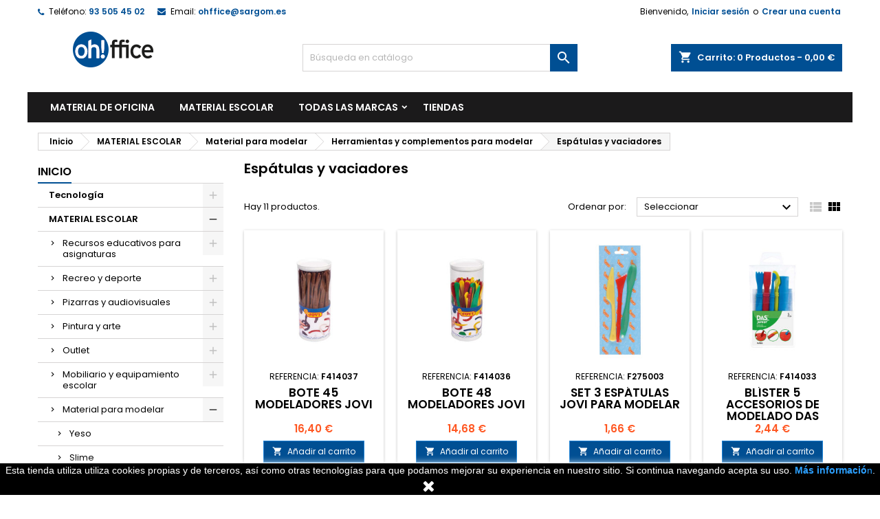

--- FILE ---
content_type: text/html; charset=utf-8
request_url: https://ohffice.es/1555-espatulas-y-vaciadores
body_size: 83430
content:
<!doctype html>
<html lang="es">

  <head>
    
      
  <meta charset="utf-8">


  <meta http-equiv="x-ua-compatible" content="ie=edge">



  <title>Espátulas y vaciadores</title>
  <meta name="description" content="">
  <meta name="keywords" content="">
        <link rel="canonical" href="https://ohffice.es/1555-espatulas-y-vaciadores">
  
  
        




  <meta name="viewport" content="width=device-width, initial-scale=1">



  <link rel="icon" type="image/vnd.microsoft.icon" href="https://ohffice.es/img/favicon.ico?1633940280">
  <link rel="shortcut icon" type="image/x-icon" href="https://ohffice.es/img/favicon.ico?1633940280">



  
<link rel="font" rel="preload" as="font" type="font/woff2" crossorigin href="https://ohffice.es/themes/AngarTheme/assets/css/fonts/material_icons.woff2"/>
<link rel="font" rel="preload" as="font" type="font/woff2" crossorigin href="https://ohffice.es/themes/AngarTheme/assets/css/fonts/fontawesome-webfont.woff2?v=4.7.0"/>

  <link rel="stylesheet" rel="preload" as="style" href="https://ohffice.es/themes/AngarTheme/assets/css/theme.css" media="all" />
  <link rel="stylesheet" rel="preload" as="style" href="https://ohffice.es/themes/AngarTheme/assets/css/libs/jquery.bxslider.css" media="all" />
  <link rel="stylesheet" rel="preload" as="style" href="https://ohffice.es/themes/AngarTheme/assets/css/font-awesome.css" media="all" />
  <link rel="stylesheet" rel="preload" as="style" href="https://ohffice.es/themes/AngarTheme/assets/css/angartheme.css" media="all" />
  <link rel="stylesheet" rel="preload" as="style" href="https://ohffice.es/themes/AngarTheme/assets/css/home_modyficators.css" media="all" />
  <link rel="stylesheet" rel="preload" as="style" href="https://ohffice.es/themes/AngarTheme/assets/css/rwd.css" media="all" />
  <link rel="stylesheet" rel="preload" as="style" href="https://ohffice.es/themes/AngarTheme/assets/css/black.css" media="all" />
  <link rel="stylesheet" rel="preload" as="style" href="https://ohffice.es/modules/blockreassurance/views/dist/front.css" media="all" />
  <link rel="stylesheet" rel="preload" as="style" href="https://ohffice.es/modules/paypal/views/css/paypal_fo.css" media="all" />
  <link rel="stylesheet" rel="preload" as="style" href="https://ohffice.es/modules/paytpv/views/css/payment.css" media="all" />
  <link rel="stylesheet" rel="preload" as="style" href="https://ohffice.es/modules/paytpv/views/css/fullscreen.css" media="all" />
  <link rel="stylesheet" rel="preload" as="style" href="https://ohffice.es/modules/ps_facetedsearch/views/dist/front.css" media="all" />
  <link rel="stylesheet" rel="preload" as="style" href="https://ohffice.es/modules/angarbanners/views/css/hooks.css" media="all" />
  <link rel="stylesheet" rel="preload" as="style" href="https://ohffice.es/modules/angarcmsdesc/views/css/angarcmsdesc.css" media="all" />
  <link rel="stylesheet" rel="preload" as="style" href="https://ohffice.es/modules/angarcmsinfo/views/css/angarcmsinfo.css" media="all" />
  <link rel="stylesheet" rel="preload" as="style" href="https://ohffice.es/modules/angarhomecat/views/css/at_homecat.css" media="all" />
  <link rel="stylesheet" rel="preload" as="style" href="https://ohffice.es/modules/angarparallax/views/css/at_parallax.css" media="all" />
  <link rel="stylesheet" rel="preload" as="style" href="https://ohffice.es/modules/angarslider/views/css/angarslider.css" media="all" />
  <link rel="stylesheet" rel="preload" as="style" href="https://ohffice.es/modules/angarscrolltop/views/css/angarscrolltop.css" media="all" />
  <link rel="stylesheet" rel="preload" as="style" href="https://ohffice.es/js/jquery/ui/themes/base/minified/jquery-ui.min.css" media="all" />
  <link rel="stylesheet" rel="preload" as="style" href="https://ohffice.es/js/jquery/ui/themes/base/minified/jquery.ui.theme.min.css" media="all" />
  <link rel="stylesheet" rel="preload" as="style" href="https://ohffice.es/js/jquery/plugins/growl/jquery.growl.css" media="all" />
  <link rel="stylesheet" rel="preload" as="style" href="https://ohffice.es/js/jquery/plugins/fancybox/jquery.fancybox.css" media="all" />
  <link rel="stylesheet" rel="preload" as="style" href="https://ohffice.es/themes/AngarTheme/assets/css/custom.css" media="all" />


  <link rel="stylesheet" href="https://ohffice.es/themes/AngarTheme/assets/css/theme.css" type="text/css" media="all">
  <link rel="stylesheet" href="https://ohffice.es/themes/AngarTheme/assets/css/libs/jquery.bxslider.css" type="text/css" media="all">
  <link rel="stylesheet" href="https://ohffice.es/themes/AngarTheme/assets/css/font-awesome.css" type="text/css" media="all">
  <link rel="stylesheet" href="https://ohffice.es/themes/AngarTheme/assets/css/angartheme.css" type="text/css" media="all">
  <link rel="stylesheet" href="https://ohffice.es/themes/AngarTheme/assets/css/home_modyficators.css" type="text/css" media="all">
  <link rel="stylesheet" href="https://ohffice.es/themes/AngarTheme/assets/css/rwd.css" type="text/css" media="all">
  <link rel="stylesheet" href="https://ohffice.es/themes/AngarTheme/assets/css/black.css" type="text/css" media="all">
  <link rel="stylesheet" href="https://ohffice.es/modules/blockreassurance/views/dist/front.css" type="text/css" media="all">
  <link rel="stylesheet" href="https://ohffice.es/modules/paypal/views/css/paypal_fo.css" type="text/css" media="all">
  <link rel="stylesheet" href="https://ohffice.es/modules/paytpv/views/css/payment.css" type="text/css" media="all">
  <link rel="stylesheet" href="https://ohffice.es/modules/paytpv/views/css/fullscreen.css" type="text/css" media="all">
  <link rel="stylesheet" href="https://ohffice.es/modules/ps_facetedsearch/views/dist/front.css" type="text/css" media="all">
  <link rel="stylesheet" href="https://ohffice.es/modules/angarbanners/views/css/hooks.css" type="text/css" media="all">
  <link rel="stylesheet" href="https://ohffice.es/modules/angarcmsdesc/views/css/angarcmsdesc.css" type="text/css" media="all">
  <link rel="stylesheet" href="https://ohffice.es/modules/angarcmsinfo/views/css/angarcmsinfo.css" type="text/css" media="all">
  <link rel="stylesheet" href="https://ohffice.es/modules/angarhomecat/views/css/at_homecat.css" type="text/css" media="all">
  <link rel="stylesheet" href="https://ohffice.es/modules/angarparallax/views/css/at_parallax.css" type="text/css" media="all">
  <link rel="stylesheet" href="https://ohffice.es/modules/angarslider/views/css/angarslider.css" type="text/css" media="all">
  <link rel="stylesheet" href="https://ohffice.es/modules/angarscrolltop/views/css/angarscrolltop.css" type="text/css" media="all">
  <link rel="stylesheet" href="https://ohffice.es/js/jquery/ui/themes/base/minified/jquery-ui.min.css" type="text/css" media="all">
  <link rel="stylesheet" href="https://ohffice.es/js/jquery/ui/themes/base/minified/jquery.ui.theme.min.css" type="text/css" media="all">
  <link rel="stylesheet" href="https://ohffice.es/js/jquery/plugins/growl/jquery.growl.css" type="text/css" media="all">
  <link rel="stylesheet" href="https://ohffice.es/js/jquery/plugins/fancybox/jquery.fancybox.css" type="text/css" media="all">
  <link rel="stylesheet" href="https://ohffice.es/themes/AngarTheme/assets/css/custom.css" type="text/css" media="all">


<link rel="stylesheet" rel="preload" as="style" href="https://fonts.googleapis.com/css?family=Poppins:400,600&amp;subset=latin,latin-ext&display=block" type="text/css" media="all" />


  

  <script type="text/javascript">
        var prestashop = {"cart":{"products":[],"totals":{"total":{"type":"total","label":"Total","amount":0,"value":"0,00\u00a0\u20ac"},"total_including_tax":{"type":"total","label":"Total (impuestos incl.)","amount":0,"value":"0,00\u00a0\u20ac"},"total_excluding_tax":{"type":"total","label":"Total (impuestos excl.)","amount":0,"value":"0,00\u00a0\u20ac"}},"subtotals":{"products":{"type":"products","label":"Subtotal","amount":0,"value":"0,00\u00a0\u20ac"},"discounts":null,"shipping":{"type":"shipping","label":"Transporte","amount":0,"value":""},"tax":null},"products_count":0,"summary_string":"0 art\u00edculos","vouchers":{"allowed":0,"added":[]},"discounts":[],"minimalPurchase":0,"minimalPurchaseRequired":""},"currency":{"name":"Euro","iso_code":"EUR","iso_code_num":"978","sign":"\u20ac"},"customer":{"lastname":null,"firstname":null,"email":null,"birthday":null,"newsletter":null,"newsletter_date_add":null,"optin":null,"website":null,"company":null,"siret":null,"ape":null,"is_logged":false,"gender":{"type":null,"name":null},"addresses":[]},"language":{"name":"Espa\u00f1ol (Spanish)","iso_code":"es","locale":"es-ES","language_code":"es","is_rtl":"0","date_format_lite":"d\/m\/Y","date_format_full":"d\/m\/Y H:i:s","id":1},"page":{"title":"","canonical":"https:\/\/ohffice.es\/1555-espatulas-y-vaciadores","meta":{"title":"Esp\u00e1tulas y vaciadores","description":"","keywords":"","robots":"index"},"page_name":"category","body_classes":{"lang-es":true,"lang-rtl":false,"country-ES":true,"currency-EUR":true,"layout-left-column":true,"page-category":true,"tax-display-enabled":true,"category-id-1555":true,"category-Esp\u00e1tulas y vaciadores":true,"category-id-parent-899":true,"category-depth-level-5":true},"admin_notifications":[]},"shop":{"name":"Ohffice.es","logo":"https:\/\/ohffice.es\/img\/presashop-logo-1633939566.jpg","stores_icon":"https:\/\/ohffice.es\/img\/logo_stores.png","favicon":"https:\/\/ohffice.es\/img\/favicon.ico"},"urls":{"base_url":"https:\/\/ohffice.es\/","current_url":"https:\/\/ohffice.es\/1555-espatulas-y-vaciadores","shop_domain_url":"https:\/\/ohffice.es","img_ps_url":"https:\/\/ohffice.es\/img\/","img_cat_url":"https:\/\/ohffice.es\/img\/c\/","img_lang_url":"https:\/\/ohffice.es\/img\/l\/","img_prod_url":"https:\/\/ohffice.es\/img\/p\/","img_manu_url":"https:\/\/ohffice.es\/img\/m\/","img_sup_url":"https:\/\/ohffice.es\/img\/su\/","img_ship_url":"https:\/\/ohffice.es\/img\/s\/","img_store_url":"https:\/\/ohffice.es\/img\/st\/","img_col_url":"https:\/\/ohffice.es\/img\/co\/","img_url":"https:\/\/ohffice.es\/themes\/AngarTheme\/assets\/img\/","css_url":"https:\/\/ohffice.es\/themes\/AngarTheme\/assets\/css\/","js_url":"https:\/\/ohffice.es\/themes\/AngarTheme\/assets\/js\/","pic_url":"https:\/\/ohffice.es\/upload\/","pages":{"address":"https:\/\/ohffice.es\/direccion","addresses":"https:\/\/ohffice.es\/direcciones","authentication":"https:\/\/ohffice.es\/iniciar-sesion","cart":"https:\/\/ohffice.es\/carrito","category":"https:\/\/ohffice.es\/index.php?controller=category","cms":"https:\/\/ohffice.es\/index.php?controller=cms","contact":"https:\/\/ohffice.es\/contactenos","discount":"https:\/\/ohffice.es\/descuento","guest_tracking":"https:\/\/ohffice.es\/seguimiento-pedido-invitado","history":"https:\/\/ohffice.es\/historial-compra","identity":"https:\/\/ohffice.es\/datos-personales","index":"https:\/\/ohffice.es\/","my_account":"https:\/\/ohffice.es\/mi-cuenta","order_confirmation":"https:\/\/ohffice.es\/confirmacion-pedido","order_detail":"https:\/\/ohffice.es\/index.php?controller=order-detail","order_follow":"https:\/\/ohffice.es\/seguimiento-pedido","order":"https:\/\/ohffice.es\/pedido","order_return":"https:\/\/ohffice.es\/index.php?controller=order-return","order_slip":"https:\/\/ohffice.es\/facturas-abono","pagenotfound":"https:\/\/ohffice.es\/pagina-no-encontrada","password":"https:\/\/ohffice.es\/recuperar-contrase\u00f1a","pdf_invoice":"https:\/\/ohffice.es\/index.php?controller=pdf-invoice","pdf_order_return":"https:\/\/ohffice.es\/index.php?controller=pdf-order-return","pdf_order_slip":"https:\/\/ohffice.es\/index.php?controller=pdf-order-slip","prices_drop":"https:\/\/ohffice.es\/productos-rebajados","product":"https:\/\/ohffice.es\/index.php?controller=product","search":"https:\/\/ohffice.es\/busqueda","sitemap":"https:\/\/ohffice.es\/mapa del sitio","stores":"https:\/\/ohffice.es\/tiendas","supplier":"https:\/\/ohffice.es\/proveedor","register":"https:\/\/ohffice.es\/iniciar-sesion?create_account=1","order_login":"https:\/\/ohffice.es\/pedido?login=1"},"alternative_langs":[],"theme_assets":"\/themes\/AngarTheme\/assets\/","actions":{"logout":"https:\/\/ohffice.es\/?mylogout="},"no_picture_image":{"bySize":{"small_default":{"url":"https:\/\/ohffice.es\/img\/p\/es-default-small_default.jpg","width":98,"height":98},"cart_default":{"url":"https:\/\/ohffice.es\/img\/p\/es-default-cart_default.jpg","width":125,"height":125},"home_default":{"url":"https:\/\/ohffice.es\/img\/p\/es-default-home_default.jpg","width":259,"height":259},"medium_default":{"url":"https:\/\/ohffice.es\/img\/p\/es-default-medium_default.jpg","width":452,"height":452},"large_default":{"url":"https:\/\/ohffice.es\/img\/p\/es-default-large_default.jpg","width":800,"height":800}},"small":{"url":"https:\/\/ohffice.es\/img\/p\/es-default-small_default.jpg","width":98,"height":98},"medium":{"url":"https:\/\/ohffice.es\/img\/p\/es-default-home_default.jpg","width":259,"height":259},"large":{"url":"https:\/\/ohffice.es\/img\/p\/es-default-large_default.jpg","width":800,"height":800},"legend":""}},"configuration":{"display_taxes_label":true,"display_prices_tax_incl":true,"is_catalog":false,"show_prices":true,"opt_in":{"partner":false},"quantity_discount":{"type":"discount","label":"Descuento unitario"},"voucher_enabled":0,"return_enabled":0},"field_required":[],"breadcrumb":{"links":[{"title":"Inicio","url":"https:\/\/ohffice.es\/"},{"title":"MATERIAL ESCOLAR","url":"https:\/\/ohffice.es\/6-material-escolar"},{"title":"Material para modelar","url":"https:\/\/ohffice.es\/896-material-para-modelar"},{"title":"Herramientas y complementos para modelar","url":"https:\/\/ohffice.es\/899-herramientas-y-complementos-para-modelar"},{"title":"Esp\u00e1tulas y vaciadores","url":"https:\/\/ohffice.es\/1555-espatulas-y-vaciadores"}],"count":5},"link":{"protocol_link":"https:\/\/","protocol_content":"https:\/\/"},"time":1768606583,"static_token":"9c0920bb72ebb726eb27935f12ae50c5","token":"da8bce8756330df6d26cdc58310efdc4","debug":false};
        var psemailsubscription_subscription = "https:\/\/ohffice.es\/module\/ps_emailsubscription\/subscription";
        var psr_icon_color = "#004F93";
      </script>



  
<style type="text/css">
body {
background-color: #ffffff;
font-family: "Poppins", Arial, Helvetica, sans-serif;
}

.products .product-miniature .product-title {
height: 48px;
}

.products .product-miniature .product-title a {
font-size: 17px;
line-height: 17px;
}

#content-wrapper .products .product-miniature .product-desc {
height: 70px;
}

@media (min-width: 991px) {
#home_categories ul li .cat-container {
min-height: 35px;
}
}

@media (min-width: 768px) {
#_desktop_logo {
padding-top: 12px;
padding-bottom: 0px;
}
}

nav.header-nav {
background: #ffffff;
}

nav.header-nav,
.header_sep2 #contact-link span.shop-phone,
.header_sep2 #contact-link span.shop-phone.shop-tel,
.header_sep2 #contact-link span.shop-phone:last-child,
.header_sep2 .lang_currency_top,
.header_sep2 .lang_currency_top:last-child,
.header_sep2 #_desktop_currency_selector,
.header_sep2 #_desktop_language_selector,
.header_sep2 #_desktop_user_info {
border-color: #d6d4d4;
}

#contact-link,
#contact-link a,
.lang_currency_top span.lang_currency_text,
.lang_currency_top .dropdown i.expand-more,
nav.header-nav .user-info span,
nav.header-nav .user-info a.logout,
#languages-block-top div.current,
nav.header-nav a{
color: #000000;
}

#contact-link span.shop-phone strong,
#contact-link span.shop-phone strong a,
.lang_currency_top span.expand-more,
nav.header-nav .user-info a.account {
color: #004f94;
}

#contact-link span.shop-phone i {
color: #004f94;
}

.header-top {
background: #ffffff;
}

div#search_widget form button[type=submit] {
background: #004f93;
color: #ffffff;
}

div#search_widget form button[type=submit]:hover {
background: #004f93;
color: #ffffff;
}


#header div#_desktop_cart .blockcart .header {
background: #004f93;
}

#header div#_desktop_cart .blockcart .header a.cart_link {
color: #ffffff;
}


#homepage-slider .bx-wrapper .bx-pager.bx-default-pager a:hover,
#homepage-slider .bx-wrapper .bx-pager.bx-default-pager a.active{
background: #004f93;
}

div#rwd_menu {
background: #1b1a1b;
}

div#rwd_menu,
div#rwd_menu a {
color: #ffffff;
}

div#rwd_menu,
div#rwd_menu .rwd_menu_item,
div#rwd_menu .rwd_menu_item:first-child {
border-color: #363636;
}

div#rwd_menu .rwd_menu_item:hover,
div#rwd_menu .rwd_menu_item:focus,
div#rwd_menu .rwd_menu_item a:hover,
div#rwd_menu .rwd_menu_item a:focus {
color: #ffffff;
background: #004f93;
}

#mobile_top_menu_wrapper2 .top-menu li a:hover,
.rwd_menu_open ul.user_info li a:hover {
background: #004f93;
color: #ffffff;
}

#_desktop_top_menu{
background: #1b1a1b;
}

#_desktop_top_menu,
#_desktop_top_menu > ul > li,
.menu_sep1 #_desktop_top_menu > ul > li,
.menu_sep1 #_desktop_top_menu > ul > li:last-child,
.menu_sep2 #_desktop_top_menu,
.menu_sep2 #_desktop_top_menu > ul > li,
.menu_sep2 #_desktop_top_menu > ul > li:last-child,
.menu_sep3 #_desktop_top_menu,
.menu_sep4 #_desktop_top_menu,
.menu_sep5 #_desktop_top_menu,
.menu_sep6 #_desktop_top_menu {
border-color: #363636;
}

#_desktop_top_menu > ul > li > a {
color: #ffffff;
}

#_desktop_top_menu > ul > li:hover > a {
color: #ffffff;
background: #004f93;
}

.submenu1 #_desktop_top_menu .popover.sub-menu ul.top-menu li a:hover {
background: #004f93;
color: #ffffff;
}

#home_categories .homecat_title span {
border-color: #004f93;
}

#home_categories ul li .homecat_name span {
background: #004f93;
}

#home_categories ul li a.view_more {
background: #004f93;
color: #ffffff;
border-color: #004f93;
}

#home_categories ul li a.view_more:hover {
background: #1b1a1b;
color: #ffffff;
border-color: #1b1a1b;
}

.columns .text-uppercase a,
.columns .text-uppercase span,
.columns div#_desktop_cart .cart_index_title a,
#home_man_product .catprod_title a span {
border-color: #004f93;
}

#index .tabs ul.nav-tabs li.nav-item a.active,
#index .tabs ul.nav-tabs li.nav-item a:hover,
.index_title a,
.index_title span {
border-color: #004f93;
}

a.product-flags-plist span.product-flag.new,
#home_cat_product a.product-flags-plist span.product-flag.new,
#product #content .product-flags li,
#product #content .product-flags .product-flag.new {
background: #004f93;
}

.products .product-miniature .product-title a,
#home_cat_product ul li .right-block .name_block a {
color: #000000;
}

.products .product-miniature span.price,
#home_cat_product ul li .product-price-and-shipping .price,
.ui-widget .search_right span.search_price {
color: #ff5722;
}

.button-container .add-to-cart:hover,
#subcart .cart-buttons .viewcart:hover {
background: #282828;
color: #ffffff;
border-color: #282828;
}

.button-container .add-to-cart,
.button-container .add-to-cart:disabled,
#subcart .cart-buttons .viewcart {
background: #004f93;
color: #ffffff;
border-color: #1b82d6;
}

#home_cat_product .catprod_title span {
border-color: #004f93;
}

#home_man .man_title span {
border-color: #004f93;
}

div#angarinfo_block .icon_cms {
color: #004f93;
}

.footer-container {
background: #1b1a1b;
}

.footer-container,
.footer-container .h3,
.footer-container .links .title,
.row.social_footer {
border-color: #363636;
}

.footer-container .h3 span,
.footer-container .h3 a,
.footer-container .links .title span.h3,
.footer-container .links .title a.h3 {
border-color: #004f93;
}

.footer-container,
.footer-container .h3,
.footer-container .links .title .h3,
.footer-container a,
.footer-container li a,
.footer-container .links ul>li a {
color: #ffffff;
}

.block_newsletter .btn-newsletter {
background: #004f93;
color: #ffffff;
}

.block_newsletter .btn-newsletter:hover {
background: #004f93;
color: #ffffff;
}

.footer-container .bottom-footer {
background: #1b1a1b;
border-color: #363636;
color: #ffffff;
}

.product-prices .current-price span.price {
color: #ff5722;
}

.product-add-to-cart button.btn.add-to-cart:hover {
background: #282828;
color: #ffffff;
border-color: #282828;
}

.product-add-to-cart button.btn.add-to-cart,
.product-add-to-cart button.btn.add-to-cart:disabled {
background: #1b82d6;
color: #ffffff;
border-color: #1b82d6;
}

#product .tabs ul.nav-tabs li.nav-item a.active,
#product .tabs ul.nav-tabs li.nav-item a:hover,
#product .index_title span,
.page-product-heading span,
body #product-comments-list-header .comments-nb {
border-color: ;
}

body .btn-primary:hover {
background: #0088d2;
color: #ffffff;
border-color: #0088d2;
}

body .btn-primary,
body .btn-primary.disabled,
body .btn-primary:disabled,
body .btn-primary.disabled:hover {
background: #0088d2;
color: #ffffff;
border-color: #0088d2;
}

body .btn-secondary:hover {
background: #eeeeee;
color: #000000;
border-color: #d8d8d8;
}

body .btn-secondary,
body .btn-secondary.disabled,
body .btn-secondary:disabled,
body .btn-secondary.disabled:hover {
background: #f6f6f6;
color: #000000;
border-color: #d8d8d8;
}

.form-control:focus, .input-group.focus {
border-color: #dbdbdb;
outline-color: #dbdbdb;
}

body .pagination .page-list .current a,
body .pagination .page-list a:hover,
body .pagination .page-list .current a.disabled,
body .pagination .page-list .current a.disabled:hover {
color: #004f93;
}

.page-my-account #content .links a:hover i {
color: #004f93;
}

#scroll_top {
background: #0088d2;
color: #ffffff;
}

#scroll_top:hover,
#scroll_top:focus {
background: #1b1a1b;
color: #ffffff;
}

</style>
<script type="text/javascript">
	(window.gaDevIds=window.gaDevIds||[]).push('d6YPbH');
	(function(i,s,o,g,r,a,m){i['GoogleAnalyticsObject']=r;i[r]=i[r]||function(){
	(i[r].q=i[r].q||[]).push(arguments)},i[r].l=1*new Date();a=s.createElement(o),
	m=s.getElementsByTagName(o)[0];a.async=1;a.src=g;m.parentNode.insertBefore(a,m)
	})(window,document,'script','https://www.google-analytics.com/analytics.js','ga');

            ga('create', '66799884', 'auto');
                        ga('send', 'pageview');
    
    ga('require', 'ec');
</script>


<script>
    
    function setcook() {
        var nazwa = 'cookie_ue';
        var wartosc = '1';
        var expire = new Date();
        expire.setMonth(expire.getMonth() + 12);
        document.cookie = nazwa + "=" + escape(wartosc) + ";path=/;" + ((expire == null) ? "" : ("; expires=" + expire.toGMTString()))
    }

    
        

    
        
        function closeUeNotify() {
                        $('#cookieNotice').animate(
                    {bottom: '-200px'},
                    2500, function () {
                        $('#cookieNotice').hide();
                    });
            setcook();
                    }
    
        
    
</script>
<style>
    
    .closeFontAwesome:before {
        content: "\f00d";
        font-family: "FontAwesome";
        display: inline-block;
        font-size: 23px;
        line-height: 23px;
        color: #FFFFFF;
        padding-right: 15px;
        cursor: pointer;
    }

    .closeButtonNormal {
         display: inline-block; margin:5px; 
        text-align: center;
        padding: 2px 5px;
        border-radius: 2px;
        color: #FFFFFF;
        background: #FFFFFF;
        cursor: pointer;
    }

    #cookieNotice p {
        margin: 0px;
        padding: 0px;
    }


    #cookieNoticeContent {
        
                    padding:0px;
                
    }

    
</style>
    <link href="//maxcdn.bootstrapcdn.com/font-awesome/4.6.3/css/font-awesome.min.css" rel="stylesheet" type="text/css"/>
<div id="cookieNotice" style=" width: 100%; position: fixed; bottom:0px; box-shadow: 0px 0 10px 0 #FFFFFF; background: #000000; z-index: 9999; font-size: 14px; line-height: 1.3em; font-family: arial; left: 0px; text-align:center; color:#FFF; opacity: 10 ">
    <div id="cookieNoticeContent" style="position:relative; margin:auto; width:100%; display:block;">
        <table style="width:100%;">
            <tr>
                        <td style="text-align:center;">
                <span>Esta tienda utiliza utiliza cookies propias y de terceros, así como otras tecnologías para que podamos mejorar su experiencia en nuestro sitio. Si continua navegando acepta su uso. </span><span style="color:#2c9ffd;"><a href="https://ohffice.es/content/7-politica-de-privacidad"><span style="color:#2c9ffd;"><strong>Más informació</strong>n</span></a></span><span>.</span>
            </td>
                        </tr>
            <tr>
                                    <td style="width:80px; vertical-align:middle; padding-right:20px; text-align:center;">
                                                    <span class="closeFontAwesome" onclick="closeUeNotify()"></span>
                                            </td>
                            </tr>
        </table>
    </div>
</div>



    
  </head>

  <body id="category" class="lang-es country-es currency-eur layout-left-column page-category tax-display-enabled category-id-1555 category-espatulas-y-vaciadores category-id-parent-899 category-depth-level-5  ps_177
	no_bg #ffffff bg_attatchment_fixed bg_position_tl bg_repeat_no bg_size_initial slider_position_column slider_controls_black banners_top2 banners_top_tablets2 banners_top_phones2 banners_bottom2 banners_bottom_tablets0 banners_bottom_phones0 submenu1 pl_1col_qty_4 pl_2col_qty_4 pl_3col_qty_2 pl_1col_qty_bigtablets_2 pl_2col_qty_bigtablets_2 pl_3col_qty_bigtablets_2 pl_1col_qty_tablets_2 pl_1col_qty_phones_1 home_tabs1 pl_border_type2 48 17 17 pl_button_icon_no pl_button_qty2 pl_desc_yes pl_reviews_yes pl_availability_no  hide_reference_no hide_reassurance_yes product_tabs1    menu_sep0 header_sep0 slider_boxed feat_cat_style2 feat_cat2 feat_cat_bigtablets0 feat_cat_tablets0 feat_cat_phones0 all_products_yes pl_colors_yes newsletter_info_no stickycart_yes stickymenu_yes homeicon_yes pl_man_yes product_hide_man_yes  pl_ref_no  mainfont_Poppins bg_white standard_carusele not_logged  ">

    
      
    

    <main>
      
              

      <header id="header">
        
          


  <div class="header-banner">
    
  </div>



  <nav class="header-nav">
    <div class="container">
      <div class="row">
          <div class="col-md-12 col-xs-12">
            <div id="_desktop_contact_link">
  <div id="contact-link">

			<span class="shop-phone contact_link">
			<a href="https://ohffice.es/contactenos">Contacto</a>
		</span>
	
			<span class="shop-phone shop-tel">
			<i class="fa fa-phone"></i>
			<span class="shop-phone_text">Teléfono:</span>
			<strong><a href="tel:93 505 45 02">93 505 45 02</a></strong>
		</span>
	
			<span class="shop-phone shop-email">
			<i class="fa fa-envelope"></i>
			<span class="shop-phone_text">Email:</span>
			<strong><a href="&#109;&#97;&#105;&#108;&#116;&#111;&#58;%6f%68%66%66%69%63%65@%73%61%72%67%6f%6d.%65%73" >&#x6f;&#x68;&#x66;&#x66;&#x69;&#x63;&#x65;&#x40;&#x73;&#x61;&#x72;&#x67;&#x6f;&#x6d;&#x2e;&#x65;&#x73;</a></strong>
		</span>
	

  </div>
</div>


            <div id="_desktop_user_info">
  <div class="user-info">


	<ul class="user_info hidden-md-up">

		
			<li><a href="https://ohffice.es/mi-cuenta" title="Acceda a su cuenta de cliente" rel="nofollow">Iniciar sesión</a></li>
			<li><a href="https://ohffice.es/iniciar-sesion?create_account=1" title="Acceda a su cuenta de cliente" rel="nofollow">Crear una cuenta</a></li>

		
	</ul>


	<div class="hidden-sm-down">
		<span class="welcome">Bienvenido,</span>
					<a class="account" href="https://ohffice.es/mi-cuenta" title="Acceda a su cuenta de cliente" rel="nofollow">Iniciar sesión</a>

			<span class="or">o</span>

			<a class="account" href="https://ohffice.es/iniciar-sesion?create_account=1" title="Acceda a su cuenta de cliente" rel="nofollow">Crear una cuenta</a>
			</div>


  </div>
</div>
          </div>
      </div>
    </div>
  </nav>



  <div class="header-top">
    <div class="container">
	  <div class="row">
        <div class="col-md-4 hidden-sm-down2" id="_desktop_logo">
                            <a href="https://ohffice.es/">
                  <img class="logo img-responsive" src="https://ohffice.es/img/presashop-logo-1633939566.jpg" alt="Ohffice.es">
                </a>
                    </div>
		
<div id="_desktop_cart">

	<div class="cart_top">

		<div class="blockcart cart-preview inactive" data-refresh-url="//ohffice.es/module/ps_shoppingcart/ajax">
			<div class="header">
			
				<div class="cart_index_title">
					<a class="cart_link" rel="nofollow" href="//ohffice.es/carrito?action=show">
						<i class="material-icons shopping-cart">shopping_cart</i>
						<span class="hidden-sm-down cart_title">Carrito:</span>
						<span class="cart-products-count">
							0<span> Productos - 0,00 €</span>
						</span>
					</a>
				</div>


				<div id="subcart">

					<ul class="cart_products">

											<li>No hay más artículos en su carrito</li>
					
										</ul>

					<ul class="cart-subtotals">

				
						<li>
							<span class="text">Transporte</span>
							<span class="value"></span>
							<span class="clearfix"></span>
						</li>

						<li>
							<span class="text">Total</span>
							<span class="value">0,00 €</span>
							<span class="clearfix"></span>
						</li>

					</ul>

					<div class="cart-buttons">
						<a class="btn btn-primary viewcart" href="//ohffice.es/carrito?action=show">Confirmar <i class="material-icons">&#xE315;</i></a>
											</div>

				</div>

			</div>
		</div>

	</div>

</div>


<!-- Block search module TOP -->
<div id="_desktop_search_widget" class="col-lg-4 col-md-4 col-sm-12 search-widget hidden-sm-down ">
	<div id="search_widget" data-search-controller-url="//ohffice.es/busqueda">
		<form method="get" action="//ohffice.es/busqueda">
			<input type="hidden" name="controller" value="search">
			<input type="text" name="s" value="" placeholder="Búsqueda en catálogo" aria-label="Buscar">
			<button type="submit">
				<i class="material-icons search">&#xE8B6;</i>
				<span class="hidden-xl-down">Buscar</span>
			</button>
		</form>
	</div>
</div>
<!-- /Block search module TOP -->


<div class="menu js-top-menu position-static hidden-sm-down" id="_desktop_top_menu">
    

      <ul class="top-menu container" id="top-menu" data-depth="0">

					<li class="home_icon"><a href="https://ohffice.es/"><i class="icon-home"></i><span>Inicio</span></a></li>
		
	    
							<li class="link" id="lnk-material-de-oficina">
								  <a
					class="dropdown-item"
					href="https://ohffice.es/3-material-de-oficina" data-depth="0"
									  >
										MATERIAL DE OFICINA
				  </a>
				  				</li>
							<li class="link" id="lnk-material-escolar">
								  <a
					class="dropdown-item"
					href="https://ohffice.es/6-material-escolar" data-depth="0"
									  >
										MATERIAL ESCOLAR
				  </a>
				  				</li>
							<li class="manufacturers" id="manufacturers">
								  <a
					class="dropdown-item sf-with-ul"
					href="https://ohffice.es/brands" data-depth="0"
									  >
										  					  					  <span class="float-xs-right hidden-md-up">
						<span data-target="#top_sub_menu_18724" data-toggle="collapse" class="navbar-toggler collapse-icons">
						  <i class="material-icons add">&#xE313;</i>
						  <i class="material-icons remove">&#xE316;</i>
						</span>
					  </span>
										Todas las marcas
				  </a>
				  				  <div  class="popover sub-menu js-sub-menu collapse" id="top_sub_menu_18724">
					

      <ul class="top-menu container"  data-depth="1">

		
	    
							<li class="manufacturer" id="manufacturer-834">
								  <a
					class="dropdown-item dropdown-submenu"
					href="https://ohffice.es/brand/834-10pos" data-depth="1"
									  >
										10POS
				  </a>
				  				</li>
							<li class="manufacturer" id="manufacturer-550">
								  <a
					class="dropdown-item dropdown-submenu"
					href="https://ohffice.es/brand/550-1life" data-depth="1"
									  >
										1LIFE
				  </a>
				  				</li>
							<li class="manufacturer" id="manufacturer-475">
								  <a
					class="dropdown-item dropdown-submenu"
					href="https://ohffice.es/brand/475-2-power" data-depth="1"
									  >
										2-POWER
				  </a>
				  				</li>
							<li class="manufacturer" id="manufacturer-521">
								  <a
					class="dropdown-item dropdown-submenu"
					href="https://ohffice.es/brand/521-3dconnexion" data-depth="1"
									  >
										3DCONNEXION
				  </a>
				  				</li>
							<li class="manufacturer" id="manufacturer-472">
								  <a
					class="dropdown-item dropdown-submenu"
					href="https://ohffice.es/brand/472-3free" data-depth="1"
									  >
										3FREE
				  </a>
				  				</li>
							<li class="manufacturer" id="manufacturer-384">
								  <a
					class="dropdown-item dropdown-submenu"
					href="https://ohffice.es/brand/384-3go" data-depth="1"
									  >
										3GO
				  </a>
				  				</li>
							<li class="manufacturer" id="manufacturer-4">
								  <a
					class="dropdown-item dropdown-submenu"
					href="https://ohffice.es/brand/4-3l" data-depth="1"
									  >
										3L
				  </a>
				  				</li>
							<li class="manufacturer" id="manufacturer-837">
								  <a
					class="dropdown-item dropdown-submenu"
					href="https://ohffice.es/brand/837-3l-internacional" data-depth="1"
									  >
										3L INTERNACIONAL
				  </a>
				  				</li>
							<li class="manufacturer" id="manufacturer-37">
								  <a
					class="dropdown-item dropdown-submenu"
					href="https://ohffice.es/brand/37-3l-office" data-depth="1"
									  >
										3L OFFICE
				  </a>
				  				</li>
							<li class="manufacturer" id="manufacturer-195">
								  <a
					class="dropdown-item dropdown-submenu"
					href="https://ohffice.es/brand/195-3m" data-depth="1"
									  >
										3M
				  </a>
				  				</li>
							<li class="manufacturer" id="manufacturer-193">
								  <a
					class="dropdown-item dropdown-submenu"
					href="https://ohffice.es/brand/193-a-series" data-depth="1"
									  >
										A - SERIES
				  </a>
				  				</li>
							<li class="manufacturer" id="manufacturer-191">
								  <a
					class="dropdown-item dropdown-submenu"
					href="https://ohffice.es/brand/191-a-series-papel" data-depth="1"
									  >
										A - SERIES PAPEL
				  </a>
				  				</li>
							<li class="manufacturer" id="manufacturer-1142">
								  <a
					class="dropdown-item dropdown-submenu"
					href="https://ohffice.es/brand/1142-abkoncore" data-depth="1"
									  >
										ABKONCORE
				  </a>
				  				</li>
							<li class="manufacturer" id="manufacturer-523">
								  <a
					class="dropdown-item dropdown-submenu"
					href="https://ohffice.es/brand/523-abysm" data-depth="1"
									  >
										ABYSM
				  </a>
				  				</li>
							<li class="manufacturer" id="manufacturer-302">
								  <a
					class="dropdown-item dropdown-submenu"
					href="https://ohffice.es/brand/302-acer" data-depth="1"
									  >
										ACER
				  </a>
				  				</li>
							<li class="manufacturer" id="manufacturer-1167">
								  <a
					class="dropdown-item dropdown-submenu"
					href="https://ohffice.es/brand/1167-acronis" data-depth="1"
									  >
										ACRONIS
				  </a>
				  				</li>
							<li class="manufacturer" id="manufacturer-529">
								  <a
					class="dropdown-item dropdown-submenu"
					href="https://ohffice.es/brand/529-active-key" data-depth="1"
									  >
										ACTIVE KEY
				  </a>
				  				</li>
							<li class="manufacturer" id="manufacturer-1050">
								  <a
					class="dropdown-item dropdown-submenu"
					href="https://ohffice.es/brand/1050-activeon" data-depth="1"
									  >
										ACTIVEON
				  </a>
				  				</li>
							<li class="manufacturer" id="manufacturer-694">
								  <a
					class="dropdown-item dropdown-submenu"
					href="https://ohffice.es/brand/694-activision" data-depth="1"
									  >
										ACTIVISION
				  </a>
				  				</li>
							<li class="manufacturer" id="manufacturer-407">
								  <a
					class="dropdown-item dropdown-submenu"
					href="https://ohffice.es/brand/407-adaptec" data-depth="1"
									  >
										ADAPTEC
				  </a>
				  				</li>
							<li class="manufacturer" id="manufacturer-398">
								  <a
					class="dropdown-item dropdown-submenu"
					href="https://ohffice.es/brand/398-adata" data-depth="1"
									  >
										ADATA
				  </a>
				  				</li>
							<li class="manufacturer" id="manufacturer-117">
								  <a
					class="dropdown-item dropdown-submenu"
					href="https://ohffice.es/brand/117-additio" data-depth="1"
									  >
										ADDITIO
				  </a>
				  				</li>
							<li class="manufacturer" id="manufacturer-599">
								  <a
					class="dropdown-item dropdown-submenu"
					href="https://ohffice.es/brand/599-ads-tec" data-depth="1"
									  >
										ADS-TEC
				  </a>
				  				</li>
							<li class="manufacturer" id="manufacturer-569">
								  <a
					class="dropdown-item dropdown-submenu"
					href="https://ohffice.es/brand/569-advantech" data-depth="1"
									  >
										ADVANTECH
				  </a>
				  				</li>
							<li class="manufacturer" id="manufacturer-1051">
								  <a
					class="dropdown-item dropdown-submenu"
					href="https://ohffice.es/brand/1051-aeg" data-depth="1"
									  >
										AEG
				  </a>
				  				</li>
							<li class="manufacturer" id="manufacturer-835">
								  <a
					class="dropdown-item dropdown-submenu"
					href="https://ohffice.es/brand/835-aeno" data-depth="1"
									  >
										AENO
				  </a>
				  				</li>
							<li class="manufacturer" id="manufacturer-498">
								  <a
					class="dropdown-item dropdown-submenu"
					href="https://ohffice.es/brand/498-aerocool" data-depth="1"
									  >
										AEROCOOL
				  </a>
				  				</li>
							<li class="manufacturer" id="manufacturer-818">
								  <a
					class="dropdown-item dropdown-submenu"
					href="https://ohffice.es/brand/818-ag-neovo" data-depth="1"
									  >
										AG NEOVO
				  </a>
				  				</li>
							<li class="manufacturer" id="manufacturer-911">
								  <a
					class="dropdown-item dropdown-submenu"
					href="https://ohffice.es/brand/911-agfaphoto" data-depth="1"
									  >
										AGFAPHOTO
				  </a>
				  				</li>
							<li class="manufacturer" id="manufacturer-996">
								  <a
					class="dropdown-item dropdown-submenu"
					href="https://ohffice.es/brand/996-agi" data-depth="1"
									  >
										AGI
				  </a>
				  				</li>
							<li class="manufacturer" id="manufacturer-1165">
								  <a
					class="dropdown-item dropdown-submenu"
					href="https://ohffice.es/brand/1165-agm" data-depth="1"
									  >
										AGM
				  </a>
				  				</li>
							<li class="manufacturer" id="manufacturer-973">
								  <a
					class="dropdown-item dropdown-submenu"
					href="https://ohffice.es/brand/973-aion" data-depth="1"
									  >
										AION
				  </a>
				  				</li>
							<li class="manufacturer" id="manufacturer-690">
								  <a
					class="dropdown-item dropdown-submenu"
					href="https://ohffice.es/brand/690-aiptek" data-depth="1"
									  >
										AIPTEK
				  </a>
				  				</li>
							<li class="manufacturer" id="manufacturer-940">
								  <a
					class="dropdown-item dropdown-submenu"
					href="https://ohffice.es/brand/940-air-wick" data-depth="1"
									  >
										AIR WICK
				  </a>
				  				</li>
							<li class="manufacturer" id="manufacturer-147">
								  <a
					class="dropdown-item dropdown-submenu"
					href="https://ohffice.es/brand/147-aironfix" data-depth="1"
									  >
										AIRONFIX
				  </a>
				  				</li>
							<li class="manufacturer" id="manufacturer-573">
								  <a
					class="dropdown-item dropdown-submenu"
					href="https://ohffice.es/brand/573-aisens" data-depth="1"
									  >
										AISENS
				  </a>
				  				</li>
							<li class="manufacturer" id="manufacturer-611">
								  <a
					class="dropdown-item dropdown-submenu"
					href="https://ohffice.es/brand/611-aiten-data" data-depth="1"
									  >
										AITEN DATA
				  </a>
				  				</li>
							<li class="manufacturer" id="manufacturer-666">
								  <a
					class="dropdown-item dropdown-submenu"
					href="https://ohffice.es/brand/666-aiwa" data-depth="1"
									  >
										AIWA
				  </a>
				  				</li>
							<li class="manufacturer" id="manufacturer-890">
								  <a
					class="dropdown-item dropdown-submenu"
					href="https://ohffice.es/brand/890-ajax" data-depth="1"
									  >
										AJAX
				  </a>
				  				</li>
							<li class="manufacturer" id="manufacturer-804">
								  <a
					class="dropdown-item dropdown-submenu"
					href="https://ohffice.es/brand/804-akashi" data-depth="1"
									  >
										AKASHI
				  </a>
				  				</li>
							<li class="manufacturer" id="manufacturer-247">
								  <a
					class="dropdown-item dropdown-submenu"
					href="https://ohffice.es/brand/247-akros" data-depth="1"
									  >
										AKROS
				  </a>
				  				</li>
							<li class="manufacturer" id="manufacturer-927">
								  <a
					class="dropdown-item dropdown-submenu"
					href="https://ohffice.es/brand/927-alba" data-depth="1"
									  >
										ALBA
				  </a>
				  				</li>
							<li class="manufacturer" id="manufacturer-349">
								  <a
					class="dropdown-item dropdown-submenu"
					href="https://ohffice.es/brand/349-alcatel" data-depth="1"
									  >
										ALCATEL
				  </a>
				  				</li>
							<li class="manufacturer" id="manufacturer-563">
								  <a
					class="dropdown-item dropdown-submenu"
					href="https://ohffice.es/brand/563-alcatel-lucent" data-depth="1"
									  >
										ALCATEL-LUCENT
				  </a>
				  				</li>
							<li class="manufacturer" id="manufacturer-1089">
								  <a
					class="dropdown-item dropdown-submenu"
					href="https://ohffice.es/brand/1089-alfa" data-depth="1"
									  >
										ALFA
				  </a>
				  				</li>
							<li class="manufacturer" id="manufacturer-353">
								  <a
					class="dropdown-item dropdown-submenu"
					href="https://ohffice.es/brand/353-allied-telesis" data-depth="1"
									  >
										ALLIED TELESIS
				  </a>
				  				</li>
							<li class="manufacturer" id="manufacturer-870">
								  <a
					class="dropdown-item dropdown-submenu"
					href="https://ohffice.es/brand/870-allocacoc" data-depth="1"
									  >
										ALLOCACOC
				  </a>
				  				</li>
							<li class="manufacturer" id="manufacturer-556">
								  <a
					class="dropdown-item dropdown-submenu"
					href="https://ohffice.es/brand/556-alphacool" data-depth="1"
									  >
										ALPHACOOL
				  </a>
				  				</li>
							<li class="manufacturer" id="manufacturer-171">
								  <a
					class="dropdown-item dropdown-submenu"
					href="https://ohffice.es/brand/171-alpino" data-depth="1"
									  >
										ALPINO
				  </a>
				  				</li>
							<li class="manufacturer" id="manufacturer-1085">
								  <a
					class="dropdown-item dropdown-submenu"
					href="https://ohffice.es/brand/1085-alza" data-depth="1"
									  >
										ALZA
				  </a>
				  				</li>
							<li class="manufacturer" id="manufacturer-245">
								  <a
					class="dropdown-item dropdown-submenu"
					href="https://ohffice.es/brand/245-amaya-sport" data-depth="1"
									  >
										AMAYA SPORT
				  </a>
				  				</li>
							<li class="manufacturer" id="manufacturer-530">
								  <a
					class="dropdown-item dropdown-submenu"
					href="https://ohffice.es/brand/530-amazfit" data-depth="1"
									  >
										AMAZFIT
				  </a>
				  				</li>
							<li class="manufacturer" id="manufacturer-447">
								  <a
					class="dropdown-item dropdown-submenu"
					href="https://ohffice.es/brand/447-amazon" data-depth="1"
									  >
										AMAZON
				  </a>
				  				</li>
							<li class="manufacturer" id="manufacturer-237">
								  <a
					class="dropdown-item dropdown-submenu"
					href="https://ohffice.es/brand/237-ambi-toys" data-depth="1"
									  >
										AMBI TOYS
				  </a>
				  				</li>
							<li class="manufacturer" id="manufacturer-585">
								  <a
					class="dropdown-item dropdown-submenu"
					href="https://ohffice.es/brand/585-amd" data-depth="1"
									  >
										AMD
				  </a>
				  				</li>
							<li class="manufacturer" id="manufacturer-320">
								  <a
					class="dropdown-item dropdown-submenu"
					href="https://ohffice.es/brand/320-american-tourister" data-depth="1"
									  >
										AMERICAN TOURISTER
				  </a>
				  				</li>
							<li class="manufacturer" id="manufacturer-128">
								  <a
					class="dropdown-item dropdown-submenu"
					href="https://ohffice.es/brand/128-amoos" data-depth="1"
									  >
										AMOOS
				  </a>
				  				</li>
							<li class="manufacturer" id="manufacturer-240">
								  <a
					class="dropdown-item dropdown-submenu"
					href="https://ohffice.es/brand/240-andreu-toys" data-depth="1"
									  >
										ANDREU TOYS
				  </a>
				  				</li>
							<li class="manufacturer" id="manufacturer-213">
								  <a
					class="dropdown-item dropdown-submenu"
					href="https://ohffice.es/brand/213-anita-y-su-mundo" data-depth="1"
									  >
										ANITA Y SU MUNDO
				  </a>
				  				</li>
							<li class="manufacturer" id="manufacturer-987">
								  <a
					class="dropdown-item dropdown-submenu"
					href="https://ohffice.es/brand/987-anker" data-depth="1"
									  >
										ANKER
				  </a>
				  				</li>
							<li class="manufacturer" id="manufacturer-1009">
								  <a
					class="dropdown-item dropdown-submenu"
					href="https://ohffice.es/brand/1009-anker-innovations" data-depth="1"
									  >
										ANKER INNOVATIONS
				  </a>
				  				</li>
							<li class="manufacturer" id="manufacturer-947">
								  <a
					class="dropdown-item dropdown-submenu"
					href="https://ohffice.es/brand/947-antec" data-depth="1"
									  >
										ANTEC
				  </a>
				  				</li>
							<li class="manufacturer" id="manufacturer-966">
								  <a
					class="dropdown-item dropdown-submenu"
					href="https://ohffice.es/brand/966-anviz" data-depth="1"
									  >
										ANVIZ
				  </a>
				  				</li>
							<li class="manufacturer" id="manufacturer-343">
								  <a
					class="dropdown-item dropdown-submenu"
					href="https://ohffice.es/brand/343-aoc" data-depth="1"
									  >
										AOC
				  </a>
				  				</li>
							<li class="manufacturer" id="manufacturer-346">
								  <a
					class="dropdown-item dropdown-submenu"
					href="https://ohffice.es/brand/346-aopen" data-depth="1"
									  >
										AOPEN
				  </a>
				  				</li>
							<li class="manufacturer" id="manufacturer-691">
								  <a
					class="dropdown-item dropdown-submenu"
					href="https://ohffice.es/brand/691-aorus" data-depth="1"
									  >
										AORUS
				  </a>
				  				</li>
							<li class="manufacturer" id="manufacturer-975">
								  <a
					class="dropdown-item dropdown-submenu"
					href="https://ohffice.es/brand/975-apacer" data-depth="1"
									  >
										APACER
				  </a>
				  				</li>
							<li class="manufacturer" id="manufacturer-332">
								  <a
					class="dropdown-item dropdown-submenu"
					href="https://ohffice.es/brand/332-apc" data-depth="1"
									  >
										APC
				  </a>
				  				</li>
							<li class="manufacturer" id="manufacturer-461">
								  <a
					class="dropdown-item dropdown-submenu"
					href="https://ohffice.es/brand/461-apg-cash-drawer" data-depth="1"
									  >
										APG CASH DRAWER
				  </a>
				  				</li>
							<li class="manufacturer" id="manufacturer-134">
								  <a
					class="dropdown-item dropdown-submenu"
					href="https://ohffice.es/brand/134-apli" data-depth="1"
									  >
										APLI
				  </a>
				  				</li>
							<li class="manufacturer" id="manufacturer-212">
								  <a
					class="dropdown-item dropdown-submenu"
					href="https://ohffice.es/brand/212-apli-kids" data-depth="1"
									  >
										APLI KIDS
				  </a>
				  				</li>
							<li class="manufacturer" id="manufacturer-294">
								  <a
					class="dropdown-item dropdown-submenu"
					href="https://ohffice.es/brand/294-apple" data-depth="1"
									  >
										APPLE
				  </a>
				  				</li>
							<li class="manufacturer" id="manufacturer-389">
								  <a
					class="dropdown-item dropdown-submenu"
					href="https://ohffice.es/brand/389-approx" data-depth="1"
									  >
										APPROX
				  </a>
				  				</li>
							<li class="manufacturer" id="manufacturer-717">
								  <a
					class="dropdown-item dropdown-submenu"
					href="https://ohffice.es/brand/717-aprilia" data-depth="1"
									  >
										APRILIA
				  </a>
				  				</li>
							<li class="manufacturer" id="manufacturer-5">
								  <a
					class="dropdown-item dropdown-submenu"
					href="https://ohffice.es/brand/5-archivo-2000" data-depth="1"
									  >
										ARCHIVO 2000
				  </a>
				  				</li>
							<li class="manufacturer" id="manufacturer-1109">
								  <a
					class="dropdown-item dropdown-submenu"
					href="https://ohffice.es/brand/1109-archos" data-depth="1"
									  >
										ARCHOS
				  </a>
				  				</li>
							<li class="manufacturer" id="manufacturer-1058">
								  <a
					class="dropdown-item dropdown-submenu"
					href="https://ohffice.es/brand/1058-arcos" data-depth="1"
									  >
										ARCOS
				  </a>
				  				</li>
							<li class="manufacturer" id="manufacturer-509">
								  <a
					class="dropdown-item dropdown-submenu"
					href="https://ohffice.es/brand/509-arctic" data-depth="1"
									  >
										ARCTIC
				  </a>
				  				</li>
							<li class="manufacturer" id="manufacturer-805">
								  <a
					class="dropdown-item dropdown-submenu"
					href="https://ohffice.es/brand/805-ardes" data-depth="1"
									  >
										ARDES
				  </a>
				  				</li>
							<li class="manufacturer" id="manufacturer-697">
								  <a
					class="dropdown-item dropdown-submenu"
					href="https://ohffice.es/brand/697-ardistel" data-depth="1"
									  >
										ARDISTEL
				  </a>
				  				</li>
							<li class="manufacturer" id="manufacturer-914">
								  <a
					class="dropdown-item dropdown-submenu"
					href="https://ohffice.es/brand/914-argento-e-mobility" data-depth="1"
									  >
										ARGENTO E-MOBILITY
				  </a>
				  				</li>
							<li class="manufacturer" id="manufacturer-1052">
								  <a
					class="dropdown-item dropdown-submenu"
					href="https://ohffice.es/brand/1052-ariete" data-depth="1"
									  >
										ARIETE
				  </a>
				  				</li>
							<li class="manufacturer" id="manufacturer-301">
								  <a
					class="dropdown-item dropdown-submenu"
					href="https://ohffice.es/brand/301-armor" data-depth="1"
									  >
										ARMOR
				  </a>
				  				</li>
							<li class="manufacturer" id="manufacturer-292">
								  <a
					class="dropdown-item dropdown-submenu"
					href="https://ohffice.es/brand/292-artes" data-depth="1"
									  >
										ARTES
				  </a>
				  				</li>
							<li class="manufacturer" id="manufacturer-9">
								  <a
					class="dropdown-item dropdown-submenu"
					href="https://ohffice.es/brand/9-artist" data-depth="1"
									  >
										ARTIST
				  </a>
				  				</li>
							<li class="manufacturer" id="manufacturer-229">
								  <a
					class="dropdown-item dropdown-submenu"
					href="https://ohffice.es/brand/229-artix" data-depth="1"
									  >
										ARTIX
				  </a>
				  				</li>
							<li class="manufacturer" id="manufacturer-749">
								  <a
					class="dropdown-item dropdown-submenu"
					href="https://ohffice.es/brand/749-artwork" data-depth="1"
									  >
										ARTWORK
				  </a>
				  				</li>
							<li class="manufacturer" id="manufacturer-913">
								  <a
					class="dropdown-item dropdown-submenu"
					href="https://ohffice.es/brand/913-aruba" data-depth="1"
									  >
										ARUBA
				  </a>
				  				</li>
							<li class="manufacturer" id="manufacturer-497">
								  <a
					class="dropdown-item dropdown-submenu"
					href="https://ohffice.es/brand/497-aruba-a-hewlett-packard-enterprise-company" data-depth="1"
									  >
										ARUBA, A HEWLETT PACKARD ENTERPRISE COMPANY
				  </a>
				  				</li>
							<li class="manufacturer" id="manufacturer-1033">
								  <a
					class="dropdown-item dropdown-submenu"
					href="https://ohffice.es/brand/1033-asmodee" data-depth="1"
									  >
										ASMODEE
				  </a>
				  				</li>
							<li class="manufacturer" id="manufacturer-507">
								  <a
					class="dropdown-item dropdown-submenu"
					href="https://ohffice.es/brand/507-asrock" data-depth="1"
									  >
										ASROCK
				  </a>
				  				</li>
							<li class="manufacturer" id="manufacturer-490">
								  <a
					class="dropdown-item dropdown-submenu"
					href="https://ohffice.es/brand/490-assmann-electronic" data-depth="1"
									  >
										ASSMANN ELECTRONIC
				  </a>
				  				</li>
							<li class="manufacturer" id="manufacturer-347">
								  <a
					class="dropdown-item dropdown-submenu"
					href="https://ohffice.es/brand/347-asus" data-depth="1"
									  >
										ASUS
				  </a>
				  				</li>
							<li class="manufacturer" id="manufacturer-549">
								  <a
					class="dropdown-item dropdown-submenu"
					href="https://ohffice.es/brand/549-asustor" data-depth="1"
									  >
										ASUSTOR
				  </a>
				  				</li>
							<li class="manufacturer" id="manufacturer-429">
								  <a
					class="dropdown-item dropdown-submenu"
					href="https://ohffice.es/brand/429-aten" data-depth="1"
									  >
										ATEN
				  </a>
				  				</li>
							<li class="manufacturer" id="manufacturer-904">
								  <a
					class="dropdown-item dropdown-submenu"
					href="https://ohffice.es/brand/904-atlinks" data-depth="1"
									  >
										ATLINKS
				  </a>
				  				</li>
							<li class="manufacturer" id="manufacturer-955">
								  <a
					class="dropdown-item dropdown-submenu"
					href="https://ohffice.es/brand/955-audictus" data-depth="1"
									  >
										AUDICTUS
				  </a>
				  				</li>
							<li class="manufacturer" id="manufacturer-735">
								  <a
					class="dropdown-item dropdown-submenu"
					href="https://ohffice.es/brand/735-audio-technica" data-depth="1"
									  >
										AUDIO-TECHNICA
				  </a>
				  				</li>
							<li class="manufacturer" id="manufacturer-226">
								  <a
					class="dropdown-item dropdown-submenu"
					href="https://ohffice.es/brand/226-av-vallejo" data-depth="1"
									  >
										AV VALLEJO
				  </a>
				  				</li>
							<li class="manufacturer" id="manufacturer-568">
								  <a
					class="dropdown-item dropdown-submenu"
					href="https://ohffice.es/brand/568-avaya" data-depth="1"
									  >
										AVAYA
				  </a>
				  				</li>
							<li class="manufacturer" id="manufacturer-220">
								  <a
					class="dropdown-item dropdown-submenu"
					href="https://ohffice.es/brand/220-avenue-mandarine" data-depth="1"
									  >
										AVENUE MANDARINE
				  </a>
				  				</li>
							<li class="manufacturer" id="manufacturer-773">
								  <a
					class="dropdown-item dropdown-submenu"
					href="https://ohffice.es/brand/773-avenzo" data-depth="1"
									  >
										AVENZO
				  </a>
				  				</li>
							<li class="manufacturer" id="manufacturer-337">
								  <a
					class="dropdown-item dropdown-submenu"
					href="https://ohffice.es/brand/337-aver" data-depth="1"
									  >
										AVER
				  </a>
				  				</li>
							<li class="manufacturer" id="manufacturer-536">
								  <a
					class="dropdown-item dropdown-submenu"
					href="https://ohffice.es/brand/536-avermedia" data-depth="1"
									  >
										AVERMEDIA
				  </a>
				  				</li>
							<li class="manufacturer" id="manufacturer-20">
								  <a
					class="dropdown-item dropdown-submenu"
					href="https://ohffice.es/brand/20-avery" data-depth="1"
									  >
										AVERY
				  </a>
				  				</li>
							<li class="manufacturer" id="manufacturer-515">
								  <a
					class="dropdown-item dropdown-submenu"
					href="https://ohffice.es/brand/515-avm" data-depth="1"
									  >
										AVM
				  </a>
				  				</li>
							<li class="manufacturer" id="manufacturer-892">
								  <a
					class="dropdown-item dropdown-submenu"
					href="https://ohffice.es/brand/892-avpos" data-depth="1"
									  >
										AVPOS
				  </a>
				  				</li>
							<li class="manufacturer" id="manufacturer-374">
								  <a
					class="dropdown-item dropdown-submenu"
					href="https://ohffice.es/brand/374-axis" data-depth="1"
									  >
										AXIS
				  </a>
				  				</li>
							<li class="manufacturer" id="manufacturer-959">
								  <a
					class="dropdown-item dropdown-submenu"
					href="https://ohffice.es/brand/959-axtel" data-depth="1"
									  >
										AXTEL
				  </a>
				  				</li>
							<li class="manufacturer" id="manufacturer-590">
								  <a
					class="dropdown-item dropdown-submenu"
					href="https://ohffice.es/brand/590-b-tech" data-depth="1"
									  >
										B-TECH
				  </a>
				  				</li>
							<li class="manufacturer" id="manufacturer-746">
								  <a
					class="dropdown-item dropdown-submenu"
					href="https://ohffice.es/brand/746-babaria" data-depth="1"
									  >
										BABARIA
				  </a>
				  				</li>
							<li class="manufacturer" id="manufacturer-637">
								  <a
					class="dropdown-item dropdown-submenu"
					href="https://ohffice.es/brand/637-babyliss" data-depth="1"
									  >
										BABYLISS
				  </a>
				  				</li>
							<li class="manufacturer" id="manufacturer-1140">
								  <a
					class="dropdown-item dropdown-submenu"
					href="https://ohffice.es/brand/1140-babymoov" data-depth="1"
									  >
										BABYMOOV
				  </a>
				  				</li>
							<li class="manufacturer" id="manufacturer-848">
								  <a
					class="dropdown-item dropdown-submenu"
					href="https://ohffice.es/brand/848-backbone" data-depth="1"
									  >
										BACKBONE
				  </a>
				  				</li>
							<li class="manufacturer" id="manufacturer-665">
								  <a
					class="dropdown-item dropdown-submenu"
					href="https://ohffice.es/brand/665-bandai" data-depth="1"
									  >
										BANDAI
				  </a>
				  				</li>
							<li class="manufacturer" id="manufacturer-1046">
								  <a
					class="dropdown-item dropdown-submenu"
					href="https://ohffice.es/brand/1046-bankers-box" data-depth="1"
									  >
										BANKERS BOX
				  </a>
				  				</li>
							<li class="manufacturer" id="manufacturer-811">
								  <a
					class="dropdown-item dropdown-submenu"
					href="https://ohffice.es/brand/811-barco" data-depth="1"
									  >
										BARCO
				  </a>
				  				</li>
							<li class="manufacturer" id="manufacturer-1183">
								  <a
					class="dropdown-item dropdown-submenu"
					href="https://ohffice.es/brand/1183-baseus" data-depth="1"
									  >
										BASEUS
				  </a>
				  				</li>
							<li class="manufacturer" id="manufacturer-1108">
								  <a
					class="dropdown-item dropdown-submenu"
					href="https://ohffice.es/brand/1108-bastilipo" data-depth="1"
									  >
										BASTILIPO
				  </a>
				  				</li>
							<li class="manufacturer" id="manufacturer-564">
								  <a
					class="dropdown-item dropdown-submenu"
					href="https://ohffice.es/brand/564-be-quiet" data-depth="1"
									  >
										BE QUIET!
				  </a>
				  				</li>
							<li class="manufacturer" id="manufacturer-1169">
								  <a
					class="dropdown-item dropdown-submenu"
					href="https://ohffice.es/brand/1169-beafon" data-depth="1"
									  >
										BEAFON
				  </a>
				  				</li>
							<li class="manufacturer" id="manufacturer-704">
								  <a
					class="dropdown-item dropdown-submenu"
					href="https://ohffice.es/brand/704-beats-by-dr-dre" data-depth="1"
									  >
										BEATS BY DR. DRE
				  </a>
				  				</li>
							<li class="manufacturer" id="manufacturer-329">
								  <a
					class="dropdown-item dropdown-submenu"
					href="https://ohffice.es/brand/329-belkin" data-depth="1"
									  >
										BELKIN
				  </a>
				  				</li>
							<li class="manufacturer" id="manufacturer-1098">
								  <a
					class="dropdown-item dropdown-submenu"
					href="https://ohffice.es/brand/1098-bellissima" data-depth="1"
									  >
										BELLISSIMA
				  </a>
				  				</li>
							<li class="manufacturer" id="manufacturer-348">
								  <a
					class="dropdown-item dropdown-submenu"
					href="https://ohffice.es/brand/348-benq" data-depth="1"
									  >
										BENQ
				  </a>
				  				</li>
							<li class="manufacturer" id="manufacturer-648">
								  <a
					class="dropdown-item dropdown-submenu"
					href="https://ohffice.es/brand/648-beper" data-depth="1"
									  >
										BEPER
				  </a>
				  				</li>
							<li class="manufacturer" id="manufacturer-898">
								  <a
					class="dropdown-item dropdown-submenu"
					href="https://ohffice.es/brand/898-berrcom" data-depth="1"
									  >
										BERRCOM
				  </a>
				  				</li>
							<li class="manufacturer" id="manufacturer-878">
								  <a
					class="dropdown-item dropdown-submenu"
					href="https://ohffice.es/brand/878-bethesda" data-depth="1"
									  >
										BETHESDA
				  </a>
				  				</li>
							<li class="manufacturer" id="manufacturer-669">
								  <a
					class="dropdown-item dropdown-submenu"
					href="https://ohffice.es/brand/669-betik" data-depth="1"
									  >
										BETIK
				  </a>
				  				</li>
							<li class="manufacturer" id="manufacturer-1158">
								  <a
					class="dropdown-item dropdown-submenu"
					href="https://ohffice.es/brand/1158-bezoya" data-depth="1"
									  >
										BEZOYA
				  </a>
				  				</li>
							<li class="manufacturer" id="manufacturer-466">
								  <a
					class="dropdown-item dropdown-submenu"
					href="https://ohffice.es/brand/466-bg" data-depth="1"
									  >
										BG
				  </a>
				  				</li>
							<li class="manufacturer" id="manufacturer-297">
								  <a
					class="dropdown-item dropdown-submenu"
					href="https://ohffice.es/brand/297-bi-office" data-depth="1"
									  >
										BI-OFFICE
				  </a>
				  				</li>
							<li class="manufacturer" id="manufacturer-713">
								  <a
					class="dropdown-item dropdown-submenu"
					href="https://ohffice.es/brand/713-bialetti" data-depth="1"
									  >
										BIALETTI
				  </a>
				  				</li>
							<li class="manufacturer" id="manufacturer-32">
								  <a
					class="dropdown-item dropdown-submenu"
					href="https://ohffice.es/brand/32-bic" data-depth="1"
									  >
										BIC
				  </a>
				  				</li>
							<li class="manufacturer" id="manufacturer-230">
								  <a
					class="dropdown-item dropdown-submenu"
					href="https://ohffice.es/brand/230-bic-kids" data-depth="1"
									  >
										BIC KIDS
				  </a>
				  				</li>
							<li class="manufacturer" id="manufacturer-698">
								  <a
					class="dropdown-item dropdown-submenu"
					href="https://ohffice.es/brand/698-big-ben" data-depth="1"
									  >
										BIG BEN
				  </a>
				  				</li>
							<li class="manufacturer" id="manufacturer-993">
								  <a
					class="dropdown-item dropdown-submenu"
					href="https://ohffice.es/brand/993-bigben-connected" data-depth="1"
									  >
										BIGBEN CONNECTED
				  </a>
				  				</li>
							<li class="manufacturer" id="manufacturer-839">
								  <a
					class="dropdown-item dropdown-submenu"
					href="https://ohffice.es/brand/839-bigben-interactive" data-depth="1"
									  >
										BIGBEN INTERACTIVE
				  </a>
				  				</li>
							<li class="manufacturer" id="manufacturer-469">
								  <a
					class="dropdown-item dropdown-submenu"
					href="https://ohffice.es/brand/469-billow" data-depth="1"
									  >
										BILLOW
				  </a>
				  				</li>
							<li class="manufacturer" id="manufacturer-944">
								  <a
					class="dropdown-item dropdown-submenu"
					href="https://ohffice.es/brand/944-bionitid" data-depth="1"
									  >
										BIONITID
				  </a>
				  				</li>
							<li class="manufacturer" id="manufacturer-644">
								  <a
					class="dropdown-item dropdown-submenu"
					href="https://ohffice.es/brand/644-biostar" data-depth="1"
									  >
										BIOSTAR
				  </a>
				  				</li>
							<li class="manufacturer" id="manufacturer-45">
								  <a
					class="dropdown-item dropdown-submenu"
					href="https://ohffice.es/brand/45-bisley" data-depth="1"
									  >
										BISLEY
				  </a>
				  				</li>
							<li class="manufacturer" id="manufacturer-47">
								  <a
					class="dropdown-item dropdown-submenu"
					href="https://ohffice.es/brand/47-bismark" data-depth="1"
									  >
										BISMARK
				  </a>
				  				</li>
							<li class="manufacturer" id="manufacturer-228">
								  <a
					class="dropdown-item dropdown-submenu"
					href="https://ohffice.es/brand/228-bismark-kids" data-depth="1"
									  >
										BISMARK KIDS
				  </a>
				  				</li>
							<li class="manufacturer" id="manufacturer-440">
								  <a
					class="dropdown-item dropdown-submenu"
					href="https://ohffice.es/brand/440-bit4id" data-depth="1"
									  >
										BIT4ID
				  </a>
				  				</li>
							<li class="manufacturer" id="manufacturer-888">
								  <a
					class="dropdown-item dropdown-submenu"
					href="https://ohffice.es/brand/888-bitfenix" data-depth="1"
									  >
										BITFENIX
				  </a>
				  				</li>
							<li class="manufacturer" id="manufacturer-1135">
								  <a
					class="dropdown-item dropdown-submenu"
					href="https://ohffice.es/brand/1135-biwond" data-depth="1"
									  >
										BIWOND
				  </a>
				  				</li>
							<li class="manufacturer" id="manufacturer-434">
								  <a
					class="dropdown-item dropdown-submenu"
					href="https://ohffice.es/brand/434-bixolon" data-depth="1"
									  >
										BIXOLON
				  </a>
				  				</li>
							<li class="manufacturer" id="manufacturer-1084">
								  <a
					class="dropdown-item dropdown-submenu"
					href="https://ohffice.es/brand/1084-black-decker" data-depth="1"
									  >
										BLACK &amp; DECKER
				  </a>
				  				</li>
							<li class="manufacturer" id="manufacturer-791">
								  <a
					class="dropdown-item dropdown-submenu"
					href="https://ohffice.es/brand/791-black-shark" data-depth="1"
									  >
										BLACK SHARK
				  </a>
				  				</li>
							<li class="manufacturer" id="manufacturer-624">
								  <a
					class="dropdown-item dropdown-submenu"
					href="https://ohffice.es/brand/624-blackview" data-depth="1"
									  >
										BLACKVIEW
				  </a>
				  				</li>
							<li class="manufacturer" id="manufacturer-815">
								  <a
					class="dropdown-item dropdown-submenu"
					href="https://ohffice.es/brand/815-blade" data-depth="1"
									  >
										BLADE
				  </a>
				  				</li>
							<li class="manufacturer" id="manufacturer-766">
								  <a
					class="dropdown-item dropdown-submenu"
					href="https://ohffice.es/brand/766-bluebee" data-depth="1"
									  >
										BLUEBEE
				  </a>
				  				</li>
							<li class="manufacturer" id="manufacturer-663">
								  <a
					class="dropdown-item dropdown-submenu"
					href="https://ohffice.es/brand/663-bluebird" data-depth="1"
									  >
										BLUEBIRD
				  </a>
				  				</li>
							<li class="manufacturer" id="manufacturer-570">
								  <a
					class="dropdown-item dropdown-submenu"
					href="https://ohffice.es/brand/570-blueparrott" data-depth="1"
									  >
										BLUEPARROTT
				  </a>
				  				</li>
							<li class="manufacturer" id="manufacturer-857">
								  <a
					class="dropdown-item dropdown-submenu"
					href="https://ohffice.es/brand/857-bluering" data-depth="1"
									  >
										BLUERING
				  </a>
				  				</li>
							<li class="manufacturer" id="manufacturer-424">
								  <a
					class="dropdown-item dropdown-submenu"
					href="https://ohffice.es/brand/424-bluestork" data-depth="1"
									  >
										BLUESTORK
				  </a>
				  				</li>
							<li class="manufacturer" id="manufacturer-896">
								  <a
					class="dropdown-item dropdown-submenu"
					href="https://ohffice.es/brand/896-bodytone" data-depth="1"
									  >
										BODYTONE
				  </a>
				  				</li>
							<li class="manufacturer" id="manufacturer-1174">
								  <a
					class="dropdown-item dropdown-submenu"
					href="https://ohffice.es/brand/1174-bomann" data-depth="1"
									  >
										BOMANN
				  </a>
				  				</li>
							<li class="manufacturer" id="manufacturer-760">
								  <a
					class="dropdown-item dropdown-submenu"
					href="https://ohffice.es/brand/760-borras" data-depth="1"
									  >
										BORRAS
				  </a>
				  				</li>
							<li class="manufacturer" id="manufacturer-856">
								  <a
					class="dropdown-item dropdown-submenu"
					href="https://ohffice.es/brand/856-bosch" data-depth="1"
									  >
										BOSCH
				  </a>
				  				</li>
							<li class="manufacturer" id="manufacturer-807">
								  <a
					class="dropdown-item dropdown-submenu"
					href="https://ohffice.es/brand/807-bose" data-depth="1"
									  >
										BOSE
				  </a>
				  				</li>
							<li class="manufacturer" id="manufacturer-686">
								  <a
					class="dropdown-item dropdown-submenu"
					href="https://ohffice.es/brand/686-bourgini" data-depth="1"
									  >
										BOURGINI
				  </a>
				  				</li>
							<li class="manufacturer" id="manufacturer-1037">
								  <a
					class="dropdown-item dropdown-submenu"
					href="https://ohffice.es/brand/1037-bq" data-depth="1"
									  >
										BQ
				  </a>
				  				</li>
							<li class="manufacturer" id="manufacturer-989">
								  <a
					class="dropdown-item dropdown-submenu"
					href="https://ohffice.es/brand/989-bra" data-depth="1"
									  >
										BRA
				  </a>
				  				</li>
							<li class="manufacturer" id="manufacturer-614">
								  <a
					class="dropdown-item dropdown-submenu"
					href="https://ohffice.es/brand/614-brabantia" data-depth="1"
									  >
										BRABANTIA
				  </a>
				  				</li>
							<li class="manufacturer" id="manufacturer-1182">
								  <a
					class="dropdown-item dropdown-submenu"
					href="https://ohffice.es/brand/1182-brandt" data-depth="1"
									  >
										BRANDT
				  </a>
				  				</li>
							<li class="manufacturer" id="manufacturer-567">
								  <a
					class="dropdown-item dropdown-submenu"
					href="https://ohffice.es/brand/567-braun" data-depth="1"
									  >
										BRAUN
				  </a>
				  				</li>
							<li class="manufacturer" id="manufacturer-1100">
								  <a
					class="dropdown-item dropdown-submenu"
					href="https://ohffice.es/brand/1100-braun-photo-technik" data-depth="1"
									  >
										BRAUN PHOTO TECHNIK
				  </a>
				  				</li>
							<li class="manufacturer" id="manufacturer-1036">
								  <a
					class="dropdown-item dropdown-submenu"
					href="https://ohffice.es/brand/1036-brennenstuhl" data-depth="1"
									  >
										BRENNENSTUHL
				  </a>
				  				</li>
							<li class="manufacturer" id="manufacturer-527">
								  <a
					class="dropdown-item dropdown-submenu"
					href="https://ohffice.es/brand/527-brigmton" data-depth="1"
									  >
										BRIGMTON
				  </a>
				  				</li>
							<li class="manufacturer" id="manufacturer-991">
								  <a
					class="dropdown-item dropdown-submenu"
					href="https://ohffice.es/brand/991-brita" data-depth="1"
									  >
										BRITA
				  </a>
				  				</li>
							<li class="manufacturer" id="manufacturer-60">
								  <a
					class="dropdown-item dropdown-submenu"
					href="https://ohffice.es/brand/60-brother" data-depth="1"
									  >
										BROTHER
				  </a>
				  				</li>
							<li class="manufacturer" id="manufacturer-921">
								  <a
					class="dropdown-item dropdown-submenu"
					href="https://ohffice.es/brand/921-bruynzeel" data-depth="1"
									  >
										BRUYNZEEL
				  </a>
				  				</li>
							<li class="manufacturer" id="manufacturer-754">
								  <a
					class="dropdown-item dropdown-submenu"
					href="https://ohffice.es/brand/754-btv" data-depth="1"
									  >
										BTV
				  </a>
				  				</li>
							<li class="manufacturer" id="manufacturer-189">
								  <a
					class="dropdown-item dropdown-submenu"
					href="https://ohffice.es/brand/189-buga" data-depth="1"
									  >
										BUGA
				  </a>
				  				</li>
							<li class="manufacturer" id="manufacturer-137">
								  <a
					class="dropdown-item dropdown-submenu"
					href="https://ohffice.es/brand/137-bunzl" data-depth="1"
									  >
										BUNZL
				  </a>
				  				</li>
							<li class="manufacturer" id="manufacturer-788">
								  <a
					class="dropdown-item dropdown-submenu"
					href="https://ohffice.es/brand/788-c2g" data-depth="1"
									  >
										C2G
				  </a>
				  				</li>
							<li class="manufacturer" id="manufacturer-1152">
								  <a
					class="dropdown-item dropdown-submenu"
					href="https://ohffice.es/brand/1152-cable-guys" data-depth="1"
									  >
										CABLE GUYS
				  </a>
				  				</li>
							<li class="manufacturer" id="manufacturer-957">
								  <a
					class="dropdown-item dropdown-submenu"
					href="https://ohffice.es/brand/957-cablexpert" data-depth="1"
									  >
										CABLEXPERT
				  </a>
				  				</li>
							<li class="manufacturer" id="manufacturer-338">
								  <a
					class="dropdown-item dropdown-submenu"
					href="https://ohffice.es/brand/338-cambium-networks" data-depth="1"
									  >
										CAMBIUM NETWORKS
				  </a>
				  				</li>
							<li class="manufacturer" id="manufacturer-1064">
								  <a
					class="dropdown-item dropdown-submenu"
					href="https://ohffice.es/brand/1064-campingaz" data-depth="1"
									  >
										CAMPINGAZ
				  </a>
				  				</li>
							<li class="manufacturer" id="manufacturer-344">
								  <a
					class="dropdown-item dropdown-submenu"
					href="https://ohffice.es/brand/344-candy" data-depth="1"
									  >
										CANDY
				  </a>
				  				</li>
							<li class="manufacturer" id="manufacturer-62">
								  <a
					class="dropdown-item dropdown-submenu"
					href="https://ohffice.es/brand/62-canon" data-depth="1"
									  >
										CANON
				  </a>
				  				</li>
							<li class="manufacturer" id="manufacturer-77">
								  <a
					class="dropdown-item dropdown-submenu"
					href="https://ohffice.es/brand/77-canson" data-depth="1"
									  >
										CANSON
				  </a>
				  				</li>
							<li class="manufacturer" id="manufacturer-284">
								  <a
					class="dropdown-item dropdown-submenu"
					href="https://ohffice.es/brand/284-canson-bellas-artes" data-depth="1"
									  >
										CANSON BELLAS ARTES
				  </a>
				  				</li>
							<li class="manufacturer" id="manufacturer-814">
								  <a
					class="dropdown-item dropdown-submenu"
					href="https://ohffice.es/brand/814-canyon" data-depth="1"
									  >
										CANYON
				  </a>
				  				</li>
							<li class="manufacturer" id="manufacturer-675">
								  <a
					class="dropdown-item dropdown-submenu"
					href="https://ohffice.es/brand/675-capcom" data-depth="1"
									  >
										CAPCOM
				  </a>
				  				</li>
							<li class="manufacturer" id="manufacturer-83">
								  <a
					class="dropdown-item dropdown-submenu"
					href="https://ohffice.es/brand/83-caran-dache" data-depth="1"
									  >
										CARAN D`ACHE
				  </a>
				  				</li>
							<li class="manufacturer" id="manufacturer-214">
								  <a
					class="dropdown-item dropdown-submenu"
					href="https://ohffice.es/brand/214-carchiarts" data-depth="1"
									  >
										CARCHIARTS
				  </a>
				  				</li>
							<li class="manufacturer" id="manufacturer-86">
								  <a
					class="dropdown-item dropdown-submenu"
					href="https://ohffice.es/brand/86-carchivo" data-depth="1"
									  >
										CARCHIVO
				  </a>
				  				</li>
							<li class="manufacturer" id="manufacturer-221">
								  <a
					class="dropdown-item dropdown-submenu"
					href="https://ohffice.es/brand/221-carioca" data-depth="1"
									  >
										CARIOCA
				  </a>
				  				</li>
							<li class="manufacturer" id="manufacturer-85">
								  <a
					class="dropdown-item dropdown-submenu"
					href="https://ohffice.es/brand/85-casio" data-depth="1"
									  >
										CASIO
				  </a>
				  				</li>
							<li class="manufacturer" id="manufacturer-606">
								  <a
					class="dropdown-item dropdown-submenu"
					href="https://ohffice.es/brand/606-cat" data-depth="1"
									  >
										CAT
				  </a>
				  				</li>
							<li class="manufacturer" id="manufacturer-1090">
								  <a
					class="dropdown-item dropdown-submenu"
					href="https://ohffice.es/brand/1090-cata" data-depth="1"
									  >
										CATA
				  </a>
				  				</li>
							<li class="manufacturer" id="manufacturer-819">
								  <a
					class="dropdown-item dropdown-submenu"
					href="https://ohffice.es/brand/819-cavus" data-depth="1"
									  >
										CAVUS
				  </a>
				  				</li>
							<li class="manufacturer" id="manufacturer-718">
								  <a
					class="dropdown-item dropdown-submenu"
					href="https://ohffice.es/brand/718-cecotec" data-depth="1"
									  >
										CECOTEC
				  </a>
				  				</li>
							<li class="manufacturer" id="manufacturer-1192">
								  <a
					class="dropdown-item dropdown-submenu"
					href="https://ohffice.es/brand/1192-cefa-toys" data-depth="1"
									  >
										CEFA TOYS
				  </a>
				  				</li>
							<li class="manufacturer" id="manufacturer-278">
								  <a
					class="dropdown-item dropdown-submenu"
					href="https://ohffice.es/brand/278-cegasa" data-depth="1"
									  >
										CEGASA
				  </a>
				  				</li>
							<li class="manufacturer" id="manufacturer-988">
								  <a
					class="dropdown-item dropdown-submenu"
					href="https://ohffice.es/brand/988-celestron" data-depth="1"
									  >
										CELESTRON
				  </a>
				  				</li>
							<li class="manufacturer" id="manufacturer-326">
								  <a
					class="dropdown-item dropdown-submenu"
					href="https://ohffice.es/brand/326-celly" data-depth="1"
									  >
										CELLY
				  </a>
				  				</li>
							<li class="manufacturer" id="manufacturer-877">
								  <a
					class="dropdown-item dropdown-submenu"
					href="https://ohffice.es/brand/877-cenega" data-depth="1"
									  >
										CENEGA
				  </a>
				  				</li>
							<li class="manufacturer" id="manufacturer-88">
								  <a
					class="dropdown-item dropdown-submenu"
					href="https://ohffice.es/brand/88-cep" data-depth="1"
									  >
										CEP
				  </a>
				  				</li>
							<li class="manufacturer" id="manufacturer-313">
								  <a
					class="dropdown-item dropdown-submenu"
					href="https://ohffice.es/brand/313-cherry" data-depth="1"
									  >
										CHERRY
				  </a>
				  				</li>
							<li class="manufacturer" id="manufacturer-1170">
								  <a
					class="dropdown-item dropdown-submenu"
					href="https://ohffice.es/brand/1170-cherry-xtrfy" data-depth="1"
									  >
										CHERRY XTRFY
				  </a>
				  				</li>
							<li class="manufacturer" id="manufacturer-236">
								  <a
					class="dropdown-item dropdown-submenu"
					href="https://ohffice.es/brand/236-chicco" data-depth="1"
									  >
										CHICCO
				  </a>
				  				</li>
							<li class="manufacturer" id="manufacturer-867">
								  <a
					class="dropdown-item dropdown-submenu"
					href="https://ohffice.es/brand/867-chintex" data-depth="1"
									  >
										CHINTEX
				  </a>
				  				</li>
							<li class="manufacturer" id="manufacturer-757">
								  <a
					class="dropdown-item dropdown-submenu"
					href="https://ohffice.es/brand/757-chiquilin" data-depth="1"
									  >
										CHIQUILÍN
				  </a>
				  				</li>
							<li class="manufacturer" id="manufacturer-942">
								  <a
					class="dropdown-item dropdown-submenu"
					href="https://ohffice.es/brand/942-cillit-bang" data-depth="1"
									  >
										CILLIT BANG
				  </a>
				  				</li>
							<li class="manufacturer" id="manufacturer-764">
								  <a
					class="dropdown-item dropdown-submenu"
					href="https://ohffice.es/brand/764-cirkuit-planet" data-depth="1"
									  >
										CIRKUIT PLANET
				  </a>
				  				</li>
							<li class="manufacturer" id="manufacturer-371">
								  <a
					class="dropdown-item dropdown-submenu"
					href="https://ohffice.es/brand/371-cisco" data-depth="1"
									  >
										CISCO
				  </a>
				  				</li>
							<li class="manufacturer" id="manufacturer-197">
								  <a
					class="dropdown-item dropdown-submenu"
					href="https://ohffice.es/brand/197-citizen" data-depth="1"
									  >
										CITIZEN
				  </a>
				  				</li>
							<li class="manufacturer" id="manufacturer-738">
								  <a
					class="dropdown-item dropdown-submenu"
					href="https://ohffice.es/brand/738-ckp" data-depth="1"
									  >
										CKP
				  </a>
				  				</li>
							<li class="manufacturer" id="manufacturer-90">
								  <a
					class="dropdown-item dropdown-submenu"
					href="https://ohffice.es/brand/90-clairefontaine" data-depth="1"
									  >
										CLAIREFONTAINE
				  </a>
				  				</li>
							<li class="manufacturer" id="manufacturer-1166">
								  <a
					class="dropdown-item dropdown-submenu"
					href="https://ohffice.es/brand/1166-clatronic" data-depth="1"
									  >
										CLATRONIC
				  </a>
				  				</li>
							<li class="manufacturer" id="manufacturer-633">
								  <a
					class="dropdown-item dropdown-submenu"
					href="https://ohffice.es/brand/633-clearone" data-depth="1"
									  >
										CLEARONE
				  </a>
				  				</li>
							<li class="manufacturer" id="manufacturer-91">
								  <a
					class="dropdown-item dropdown-submenu"
					href="https://ohffice.es/brand/91-coca-cola" data-depth="1"
									  >
										COCA-COLA
				  </a>
				  				</li>
							<li class="manufacturer" id="manufacturer-945">
								  <a
					class="dropdown-item dropdown-submenu"
					href="https://ohffice.es/brand/945-codina" data-depth="1"
									  >
										CODINA
				  </a>
				  				</li>
							<li class="manufacturer" id="manufacturer-361">
								  <a
					class="dropdown-item dropdown-submenu"
					href="https://ohffice.es/brand/361-colido" data-depth="1"
									  >
										COLIDO
				  </a>
				  				</li>
							<li class="manufacturer" id="manufacturer-273">
								  <a
					class="dropdown-item dropdown-submenu"
					href="https://ohffice.es/brand/273-colompac" data-depth="1"
									  >
										COLOMPAC
				  </a>
				  				</li>
							<li class="manufacturer" id="manufacturer-92">
								  <a
					class="dropdown-item dropdown-submenu"
					href="https://ohffice.es/brand/92-colop" data-depth="1"
									  >
										COLOP
				  </a>
				  				</li>
							<li class="manufacturer" id="manufacturer-938">
								  <a
					class="dropdown-item dropdown-submenu"
					href="https://ohffice.es/brand/938-colormetrics" data-depth="1"
									  >
										COLORMETRICS
				  </a>
				  				</li>
							<li class="manufacturer" id="manufacturer-688">
								  <a
					class="dropdown-item dropdown-submenu"
					href="https://ohffice.es/brand/688-coloud" data-depth="1"
									  >
										COLOUD
				  </a>
				  				</li>
							<li class="manufacturer" id="manufacturer-1073">
								  <a
					class="dropdown-item dropdown-submenu"
					href="https://ohffice.es/brand/1073-comelec" data-depth="1"
									  >
										COMELEC
				  </a>
				  				</li>
							<li class="manufacturer" id="manufacturer-1066">
								  <a
					class="dropdown-item dropdown-submenu"
					href="https://ohffice.es/brand/1066-comgas" data-depth="1"
									  >
										COMGAS
				  </a>
				  				</li>
							<li class="manufacturer" id="manufacturer-154">
								  <a
					class="dropdown-item dropdown-submenu"
					href="https://ohffice.es/brand/154-compatible-brother" data-depth="1"
									  >
										COMPATIBLE BROTHER
				  </a>
				  				</li>
							<li class="manufacturer" id="manufacturer-160">
								  <a
					class="dropdown-item dropdown-submenu"
					href="https://ohffice.es/brand/160-compatible-canon" data-depth="1"
									  >
										COMPATIBLE CANON
				  </a>
				  				</li>
							<li class="manufacturer" id="manufacturer-156">
								  <a
					class="dropdown-item dropdown-submenu"
					href="https://ohffice.es/brand/156-compatible-dell" data-depth="1"
									  >
										COMPATIBLE DELL
				  </a>
				  				</li>
							<li class="manufacturer" id="manufacturer-274">
								  <a
					class="dropdown-item dropdown-submenu"
					href="https://ohffice.es/brand/274-compatible-develop" data-depth="1"
									  >
										COMPATIBLE DEVELOP
				  </a>
				  				</li>
							<li class="manufacturer" id="manufacturer-204">
								  <a
					class="dropdown-item dropdown-submenu"
					href="https://ohffice.es/brand/204-compatible-dymo" data-depth="1"
									  >
										COMPATIBLE DYMO
				  </a>
				  				</li>
							<li class="manufacturer" id="manufacturer-161">
								  <a
					class="dropdown-item dropdown-submenu"
					href="https://ohffice.es/brand/161-compatible-epson" data-depth="1"
									  >
										COMPATIBLE EPSON
				  </a>
				  				</li>
							<li class="manufacturer" id="manufacturer-163">
								  <a
					class="dropdown-item dropdown-submenu"
					href="https://ohffice.es/brand/163-compatible-hp" data-depth="1"
									  >
										COMPATIBLE HP
				  </a>
				  				</li>
							<li class="manufacturer" id="manufacturer-164">
								  <a
					class="dropdown-item dropdown-submenu"
					href="https://ohffice.es/brand/164-compatible-konica-minolta" data-depth="1"
									  >
										COMPATIBLE KONICA MINOLTA
				  </a>
				  				</li>
							<li class="manufacturer" id="manufacturer-151">
								  <a
					class="dropdown-item dropdown-submenu"
					href="https://ohffice.es/brand/151-compatible-kyocera" data-depth="1"
									  >
										COMPATIBLE KYOCERA
				  </a>
				  				</li>
							<li class="manufacturer" id="manufacturer-165">
								  <a
					class="dropdown-item dropdown-submenu"
					href="https://ohffice.es/brand/165-compatible-lexmark" data-depth="1"
									  >
										COMPATIBLE LEXMARK
				  </a>
				  				</li>
							<li class="manufacturer" id="manufacturer-152">
								  <a
					class="dropdown-item dropdown-submenu"
					href="https://ohffice.es/brand/152-compatible-oki" data-depth="1"
									  >
										COMPATIBLE OKI
				  </a>
				  				</li>
							<li class="manufacturer" id="manufacturer-166">
								  <a
					class="dropdown-item dropdown-submenu"
					href="https://ohffice.es/brand/166-compatible-olivetti" data-depth="1"
									  >
										COMPATIBLE OLIVETTI
				  </a>
				  				</li>
							<li class="manufacturer" id="manufacturer-155">
								  <a
					class="dropdown-item dropdown-submenu"
					href="https://ohffice.es/brand/155-compatible-panasonic" data-depth="1"
									  >
										COMPATIBLE PANASONIC
				  </a>
				  				</li>
							<li class="manufacturer" id="manufacturer-162">
								  <a
					class="dropdown-item dropdown-submenu"
					href="https://ohffice.es/brand/162-compatible-ricoh" data-depth="1"
									  >
										COMPATIBLE RICOH
				  </a>
				  				</li>
							<li class="manufacturer" id="manufacturer-168">
								  <a
					class="dropdown-item dropdown-submenu"
					href="https://ohffice.es/brand/168-compatible-riso" data-depth="1"
									  >
										COMPATIBLE RISO
				  </a>
				  				</li>
							<li class="manufacturer" id="manufacturer-158">
								  <a
					class="dropdown-item dropdown-submenu"
					href="https://ohffice.es/brand/158-compatible-samsung" data-depth="1"
									  >
										COMPATIBLE SAMSUNG
				  </a>
				  				</li>
							<li class="manufacturer" id="manufacturer-153">
								  <a
					class="dropdown-item dropdown-submenu"
					href="https://ohffice.es/brand/153-compatible-sharp" data-depth="1"
									  >
										COMPATIBLE SHARP
				  </a>
				  				</li>
							<li class="manufacturer" id="manufacturer-159">
								  <a
					class="dropdown-item dropdown-submenu"
					href="https://ohffice.es/brand/159-compatible-toshiba" data-depth="1"
									  >
										COMPATIBLE TOSHIBA
				  </a>
				  				</li>
							<li class="manufacturer" id="manufacturer-167">
								  <a
					class="dropdown-item dropdown-submenu"
					href="https://ohffice.es/brand/167-compatible-utax" data-depth="1"
									  >
										COMPATIBLE UTAX
				  </a>
				  				</li>
							<li class="manufacturer" id="manufacturer-157">
								  <a
					class="dropdown-item dropdown-submenu"
					href="https://ohffice.es/brand/157-compatible-xerox" data-depth="1"
									  >
										COMPATIBLE XEROX
				  </a>
				  				</li>
							<li class="manufacturer" id="manufacturer-485">
								  <a
					class="dropdown-item dropdown-submenu"
					href="https://ohffice.es/brand/485-compulocks" data-depth="1"
									  >
										COMPULOCKS
				  </a>
				  				</li>
							<li class="manufacturer" id="manufacturer-376">
								  <a
					class="dropdown-item dropdown-submenu"
					href="https://ohffice.es/brand/376-conceptronic" data-depth="1"
									  >
										CONCEPTRONIC
				  </a>
				  				</li>
							<li class="manufacturer" id="manufacturer-759">
								  <a
					class="dropdown-item dropdown-submenu"
					href="https://ohffice.es/brand/759-conqueror" data-depth="1"
									  >
										CONQUEROR
				  </a>
				  				</li>
							<li class="manufacturer" id="manufacturer-933">
								  <a
					class="dropdown-item dropdown-submenu"
					href="https://ohffice.es/brand/933-contact" data-depth="1"
									  >
										CONTACT
				  </a>
				  				</li>
							<li class="manufacturer" id="manufacturer-1107">
								  <a
					class="dropdown-item dropdown-submenu"
					href="https://ohffice.es/brand/1107-cool" data-depth="1"
									  >
										COOL
				  </a>
				  				</li>
							<li class="manufacturer" id="manufacturer-207">
								  <a
					class="dropdown-item dropdown-submenu"
					href="https://ohffice.es/brand/207-coolbox" data-depth="1"
									  >
										COOLBOX
				  </a>
				  				</li>
							<li class="manufacturer" id="manufacturer-397">
								  <a
					class="dropdown-item dropdown-submenu"
					href="https://ohffice.es/brand/397-cooler-master" data-depth="1"
									  >
										COOLER MASTER
				  </a>
				  				</li>
							<li class="manufacturer" id="manufacturer-1134">
								  <a
					class="dropdown-item dropdown-submenu"
					href="https://ohffice.es/brand/1134-coreparts" data-depth="1"
									  >
										COREPARTS
				  </a>
				  				</li>
							<li class="manufacturer" id="manufacturer-409">
								  <a
					class="dropdown-item dropdown-submenu"
					href="https://ohffice.es/brand/409-corsair" data-depth="1"
									  >
										CORSAIR
				  </a>
				  				</li>
							<li class="manufacturer" id="manufacturer-979">
								  <a
					class="dropdown-item dropdown-submenu"
					href="https://ohffice.es/brand/979-cosori" data-depth="1"
									  >
										COSORI
				  </a>
				  				</li>
							<li class="manufacturer" id="manufacturer-820">
								  <a
					class="dropdown-item dropdown-submenu"
					href="https://ohffice.es/brand/820-cougar" data-depth="1"
									  >
										COUGAR
				  </a>
				  				</li>
							<li class="manufacturer" id="manufacturer-862">
								  <a
					class="dropdown-item dropdown-submenu"
					href="https://ohffice.es/brand/862-cougar-gaming" data-depth="1"
									  >
										COUGAR GAMING
				  </a>
				  				</li>
							<li class="manufacturer" id="manufacturer-974">
								  <a
					class="dropdown-item dropdown-submenu"
					href="https://ohffice.es/brand/974-cradia" data-depth="1"
									  >
										CRADIA
				  </a>
				  				</li>
							<li class="manufacturer" id="manufacturer-920">
								  <a
					class="dropdown-item dropdown-submenu"
					href="https://ohffice.es/brand/920-crayola" data-depth="1"
									  >
										CRAYOLA
				  </a>
				  				</li>
							<li class="manufacturer" id="manufacturer-420">
								  <a
					class="dropdown-item dropdown-submenu"
					href="https://ohffice.es/brand/420-creative-labs" data-depth="1"
									  >
										CREATIVE LABS
				  </a>
				  				</li>
							<li class="manufacturer" id="manufacturer-907">
								  <a
					class="dropdown-item dropdown-submenu"
					href="https://ohffice.es/brand/907-crestron" data-depth="1"
									  >
										CRESTRON
				  </a>
				  				</li>
							<li class="manufacturer" id="manufacturer-95">
								  <a
					class="dropdown-item dropdown-submenu"
					href="https://ohffice.es/brand/95-cross" data-depth="1"
									  >
										CROSS
				  </a>
				  				</li>
							<li class="manufacturer" id="manufacturer-363">
								  <a
					class="dropdown-item dropdown-submenu"
					href="https://ohffice.es/brand/363-crosscall" data-depth="1"
									  >
										CROSSCALL
				  </a>
				  				</li>
							<li class="manufacturer" id="manufacturer-1136">
								  <a
					class="dropdown-item dropdown-submenu"
					href="https://ohffice.es/brand/1136-crossmatch" data-depth="1"
									  >
										CROSSMATCH
				  </a>
				  				</li>
							<li class="manufacturer" id="manufacturer-356">
								  <a
					class="dropdown-item dropdown-submenu"
					href="https://ohffice.es/brand/356-crucial" data-depth="1"
									  >
										CRUCIAL
				  </a>
				  				</li>
							<li class="manufacturer" id="manufacturer-510">
								  <a
					class="dropdown-item dropdown-submenu"
					href="https://ohffice.es/brand/510-ctouch" data-depth="1"
									  >
										CTOUCH
				  </a>
				  				</li>
							<li class="manufacturer" id="manufacturer-844">
								  <a
					class="dropdown-item dropdown-submenu"
					href="https://ohffice.es/brand/844-cudy" data-depth="1"
									  >
										CUDY
				  </a>
				  				</li>
							<li class="manufacturer" id="manufacturer-755">
								  <a
					class="dropdown-item dropdown-submenu"
					href="https://ohffice.es/brand/755-cuetara" data-depth="1"
									  >
										CUÉTARA
				  </a>
				  				</li>
							<li class="manufacturer" id="manufacturer-594">
								  <a
					class="dropdown-item dropdown-submenu"
					href="https://ohffice.es/brand/594-custom" data-depth="1"
									  >
										CUSTOM
				  </a>
				  				</li>
							<li class="manufacturer" id="manufacturer-362">
								  <a
					class="dropdown-item dropdown-submenu"
					href="https://ohffice.es/brand/362-d-link" data-depth="1"
									  >
										D-LINK
				  </a>
				  				</li>
							<li class="manufacturer" id="manufacturer-96">
								  <a
					class="dropdown-item dropdown-submenu"
					href="https://ohffice.es/brand/96-daewoo" data-depth="1"
									  >
										DAEWOO
				  </a>
				  				</li>
							<li class="manufacturer" id="manufacturer-722">
								  <a
					class="dropdown-item dropdown-submenu"
					href="https://ohffice.es/brand/722-daga" data-depth="1"
									  >
										DAGA
				  </a>
				  				</li>
							<li class="manufacturer" id="manufacturer-661">
								  <a
					class="dropdown-item dropdown-submenu"
					href="https://ohffice.es/brand/661-dahi" data-depth="1"
									  >
										DAHI
				  </a>
				  				</li>
							<li class="manufacturer" id="manufacturer-123">
								  <a
					class="dropdown-item dropdown-submenu"
					href="https://ohffice.es/brand/123-dahle" data-depth="1"
									  >
										DAHLE
				  </a>
				  				</li>
							<li class="manufacturer" id="manufacturer-850">
								  <a
					class="dropdown-item dropdown-submenu"
					href="https://ohffice.es/brand/850-dahua-technology" data-depth="1"
									  >
										DAHUA TECHNOLOGY
				  </a>
				  				</li>
							<li class="manufacturer" id="manufacturer-980">
								  <a
					class="dropdown-item dropdown-submenu"
					href="https://ohffice.es/brand/980-daitsu-electric" data-depth="1"
									  >
										DAITSU ELECTRIC
				  </a>
				  				</li>
							<li class="manufacturer" id="manufacturer-248">
								  <a
					class="dropdown-item dropdown-submenu"
					href="https://ohffice.es/brand/248-dantoy" data-depth="1"
									  >
										DANTOY
				  </a>
				  				</li>
							<li class="manufacturer" id="manufacturer-169">
								  <a
					class="dropdown-item dropdown-submenu"
					href="https://ohffice.es/brand/169-das" data-depth="1"
									  >
										DAS
				  </a>
				  				</li>
							<li class="manufacturer" id="manufacturer-375">
								  <a
					class="dropdown-item dropdown-submenu"
					href="https://ohffice.es/brand/375-datalogic" data-depth="1"
									  >
										DATALOGIC
				  </a>
				  				</li>
							<li class="manufacturer" id="manufacturer-387">
								  <a
					class="dropdown-item dropdown-submenu"
					href="https://ohffice.es/brand/387-datamax-oneil" data-depth="1"
									  >
										DATAMAX O`NEIL
				  </a>
				  				</li>
							<li class="manufacturer" id="manufacturer-668">
								  <a
					class="dropdown-item dropdown-submenu"
					href="https://ohffice.es/brand/668-datamax-oneil" data-depth="1"
									  >
										DATAMAX ONEIL
				  </a>
				  				</li>
							<li class="manufacturer" id="manufacturer-1105">
								  <a
					class="dropdown-item dropdown-submenu"
					href="https://ohffice.es/brand/1105-datel" data-depth="1"
									  >
										DATEL
				  </a>
				  				</li>
							<li class="manufacturer" id="manufacturer-808">
								  <a
					class="dropdown-item dropdown-submenu"
					href="https://ohffice.es/brand/808-dcu-advance-tecnologic" data-depth="1"
									  >
										DCU ADVANCE TECNOLOGIC
				  </a>
				  				</li>
							<li class="manufacturer" id="manufacturer-629">
								  <a
					class="dropdown-item dropdown-submenu"
					href="https://ohffice.es/brand/629-deep-gaming" data-depth="1"
									  >
										DEEP GAMING
				  </a>
				  				</li>
							<li class="manufacturer" id="manufacturer-591">
								  <a
					class="dropdown-item dropdown-submenu"
					href="https://ohffice.es/brand/591-deepcool" data-depth="1"
									  >
										DEEPCOOL
				  </a>
				  				</li>
							<li class="manufacturer" id="manufacturer-97">
								  <a
					class="dropdown-item dropdown-submenu"
					href="https://ohffice.es/brand/97-deflecto" data-depth="1"
									  >
										DEFLECTO
				  </a>
				  				</li>
							<li class="manufacturer" id="manufacturer-74">
								  <a
					class="dropdown-item dropdown-submenu"
					href="https://ohffice.es/brand/74-dell" data-depth="1"
									  >
										DELL
				  </a>
				  				</li>
							<li class="manufacturer" id="manufacturer-452">
								  <a
					class="dropdown-item dropdown-submenu"
					href="https://ohffice.es/brand/452-delock" data-depth="1"
									  >
										DELOCK
				  </a>
				  				</li>
							<li class="manufacturer" id="manufacturer-1005">
								  <a
					class="dropdown-item dropdown-submenu"
					href="https://ohffice.es/brand/1005-delonghi" data-depth="1"
									  >
										DELONGHI
				  </a>
				  				</li>
							<li class="manufacturer" id="manufacturer-1148">
								  <a
					class="dropdown-item dropdown-submenu"
					href="https://ohffice.es/brand/1148-delta-q" data-depth="1"
									  >
										DELTA Q
				  </a>
				  				</li>
							<li class="manufacturer" id="manufacturer-803">
								  <a
					class="dropdown-item dropdown-submenu"
					href="https://ohffice.es/brand/803-denon" data-depth="1"
									  >
										DENON
				  </a>
				  				</li>
							<li class="manufacturer" id="manufacturer-539">
								  <a
					class="dropdown-item dropdown-submenu"
					href="https://ohffice.es/brand/539-denver" data-depth="1"
									  >
										DENVER
				  </a>
				  				</li>
							<li class="manufacturer" id="manufacturer-290">
								  <a
					class="dropdown-item dropdown-submenu"
					href="https://ohffice.es/brand/290-derwent" data-depth="1"
									  >
										DERWENT
				  </a>
				  				</li>
							<li class="manufacturer" id="manufacturer-882">
								  <a
					class="dropdown-item dropdown-submenu"
					href="https://ohffice.es/brand/882-detectamet" data-depth="1"
									  >
										DETECTAMET
				  </a>
				  				</li>
							<li class="manufacturer" id="manufacturer-94">
								  <a
					class="dropdown-item dropdown-submenu"
					href="https://ohffice.es/brand/94-develop" data-depth="1"
									  >
										DEVELOP
				  </a>
				  				</li>
							<li class="manufacturer" id="manufacturer-1041">
								  <a
					class="dropdown-item dropdown-submenu"
					href="https://ohffice.es/brand/1041-devir" data-depth="1"
									  >
										DEVIR
				  </a>
				  				</li>
							<li class="manufacturer" id="manufacturer-350">
								  <a
					class="dropdown-item dropdown-submenu"
					href="https://ohffice.es/brand/350-devolo" data-depth="1"
									  >
										DEVOLO
				  </a>
				  				</li>
							<li class="manufacturer" id="manufacturer-1068">
								  <a
					class="dropdown-item dropdown-submenu"
					href="https://ohffice.es/brand/1068-di4" data-depth="1"
									  >
										DI4
				  </a>
				  				</li>
							<li class="manufacturer" id="manufacturer-1196">
								  <a
					class="dropdown-item dropdown-submenu"
					href="https://ohffice.es/brand/1196-dian" data-depth="1"
									  >
										DIAN
				  </a>
				  				</li>
							<li class="manufacturer" id="manufacturer-1006">
								  <a
					class="dropdown-item dropdown-submenu"
					href="https://ohffice.es/brand/1006-dicota" data-depth="1"
									  >
										DICOTA
				  </a>
				  				</li>
							<li class="manufacturer" id="manufacturer-956">
								  <a
					class="dropdown-item dropdown-submenu"
					href="https://ohffice.es/brand/956-differo" data-depth="1"
									  >
										DIFFERO
				  </a>
				  				</li>
							<li class="manufacturer" id="manufacturer-1179">
								  <a
					class="dropdown-item dropdown-submenu"
					href="https://ohffice.es/brand/1179-difuzed" data-depth="1"
									  >
										DIFUZED
				  </a>
				  				</li>
							<li class="manufacturer" id="manufacturer-1025">
								  <a
					class="dropdown-item dropdown-submenu"
					href="https://ohffice.es/brand/1025-digiquest" data-depth="1"
									  >
										DIGIQUEST
				  </a>
				  				</li>
							<li class="manufacturer" id="manufacturer-483">
								  <a
					class="dropdown-item dropdown-submenu"
					href="https://ohffice.es/brand/483-digitus" data-depth="1"
									  >
										DIGITUS
				  </a>
				  				</li>
							<li class="manufacturer" id="manufacturer-99">
								  <a
					class="dropdown-item dropdown-submenu"
					href="https://ohffice.es/brand/99-discovery" data-depth="1"
									  >
										DISCOVERY
				  </a>
				  				</li>
							<li class="manufacturer" id="manufacturer-244">
								  <a
					class="dropdown-item dropdown-submenu"
					href="https://ohffice.es/brand/244-diset" data-depth="1"
									  >
										DISET
				  </a>
				  				</li>
							<li class="manufacturer" id="manufacturer-100">
								  <a
					class="dropdown-item dropdown-submenu"
					href="https://ohffice.es/brand/100-diversey" data-depth="1"
									  >
										DIVERSEY
				  </a>
				  				</li>
							<li class="manufacturer" id="manufacturer-102">
								  <a
					class="dropdown-item dropdown-submenu"
					href="https://ohffice.es/brand/102-dohe" data-depth="1"
									  >
										DOHE
				  </a>
				  				</li>
							<li class="manufacturer" id="manufacturer-777">
								  <a
					class="dropdown-item dropdown-submenu"
					href="https://ohffice.es/brand/777-dometic" data-depth="1"
									  >
										DOMETIC
				  </a>
				  				</li>
							<li class="manufacturer" id="manufacturer-994">
								  <a
					class="dropdown-item dropdown-submenu"
					href="https://ohffice.es/brand/994-dragon-war" data-depth="1"
									  >
										DRAGON WAR
				  </a>
				  				</li>
							<li class="manufacturer" id="manufacturer-826">
								  <a
					class="dropdown-item dropdown-submenu"
					href="https://ohffice.es/brand/826-dreame" data-depth="1"
									  >
										DREAME
				  </a>
				  				</li>
							<li class="manufacturer" id="manufacturer-463">
								  <a
					class="dropdown-item dropdown-submenu"
					href="https://ohffice.es/brand/463-drift" data-depth="1"
									  >
										DRIFT
				  </a>
				  				</li>
							<li class="manufacturer" id="manufacturer-588">
								  <a
					class="dropdown-item dropdown-submenu"
					href="https://ohffice.es/brand/588-droxio" data-depth="1"
									  >
										DROXIO
				  </a>
				  				</li>
							<li class="manufacturer" id="manufacturer-685">
								  <a
					class="dropdown-item dropdown-submenu"
					href="https://ohffice.es/brand/685-dsk" data-depth="1"
									  >
										DSK
				  </a>
				  				</li>
							<li class="manufacturer" id="manufacturer-655">
								  <a
					class="dropdown-item dropdown-submenu"
					href="https://ohffice.es/brand/655-ducati" data-depth="1"
									  >
										DUCATI
				  </a>
				  				</li>
							<li class="manufacturer" id="manufacturer-868">
								  <a
					class="dropdown-item dropdown-submenu"
					href="https://ohffice.es/brand/868-ducky" data-depth="1"
									  >
										DUCKY
				  </a>
				  				</li>
							<li class="manufacturer" id="manufacturer-1069">
								  <a
					class="dropdown-item dropdown-submenu"
					href="https://ohffice.es/brand/1069-duett" data-depth="1"
									  >
										DUETT
				  </a>
				  				</li>
							<li class="manufacturer" id="manufacturer-80">
								  <a
					class="dropdown-item dropdown-submenu"
					href="https://ohffice.es/brand/80-durable" data-depth="1"
									  >
										DURABLE
				  </a>
				  				</li>
							<li class="manufacturer" id="manufacturer-79">
								  <a
					class="dropdown-item dropdown-submenu"
					href="https://ohffice.es/brand/79-duracell" data-depth="1"
									  >
										DURACELL
				  </a>
				  				</li>
							<li class="manufacturer" id="manufacturer-506">
								  <a
					class="dropdown-item dropdown-submenu"
					href="https://ohffice.es/brand/506-dxracer" data-depth="1"
									  >
										DXRACER
				  </a>
				  				</li>
							<li class="manufacturer" id="manufacturer-78">
								  <a
					class="dropdown-item dropdown-submenu"
					href="https://ohffice.es/brand/78-dymo" data-depth="1"
									  >
										DYMO
				  </a>
				  				</li>
							<li class="manufacturer" id="manufacturer-372">
								  <a
					class="dropdown-item dropdown-submenu"
					href="https://ohffice.es/brand/372-dynabook" data-depth="1"
									  >
										DYNABOOK
				  </a>
				  				</li>
							<li class="manufacturer" id="manufacturer-724">
								  <a
					class="dropdown-item dropdown-submenu"
					href="https://ohffice.es/brand/724-dynascan" data-depth="1"
									  >
										DYNASCAN
				  </a>
				  				</li>
							<li class="manufacturer" id="manufacturer-328">
								  <a
					class="dropdown-item dropdown-submenu"
					href="https://ohffice.es/brand/328-e-vitta" data-depth="1"
									  >
										E-VITTA
				  </a>
				  				</li>
							<li class="manufacturer" id="manufacturer-1113">
								  <a
					class="dropdown-item dropdown-submenu"
					href="https://ohffice.es/brand/1113-easypix" data-depth="1"
									  >
										EASYPIX
				  </a>
				  				</li>
							<li class="manufacturer" id="manufacturer-209">
								  <a
					class="dropdown-item dropdown-submenu"
					href="https://ohffice.es/brand/209-eaton" data-depth="1"
									  >
										EATON
				  </a>
				  				</li>
							<li class="manufacturer" id="manufacturer-619">
								  <a
					class="dropdown-item dropdown-submenu"
					href="https://ohffice.es/brand/619-ecler" data-depth="1"
									  >
										ECLER
				  </a>
				  				</li>
							<li class="manufacturer" id="manufacturer-787">
								  <a
					class="dropdown-item dropdown-submenu"
					href="https://ohffice.es/brand/787-ecoflow" data-depth="1"
									  >
										ECOFLOW
				  </a>
				  				</li>
							<li class="manufacturer" id="manufacturer-705">
								  <a
					class="dropdown-item dropdown-submenu"
					href="https://ohffice.es/brand/705-ecs" data-depth="1"
									  >
										ECS
				  </a>
				  				</li>
							<li class="manufacturer" id="manufacturer-105">
								  <a
					class="dropdown-item dropdown-submenu"
					href="https://ohffice.es/brand/105-edding" data-depth="1"
									  >
										EDDING
				  </a>
				  				</li>
							<li class="manufacturer" id="manufacturer-1039">
								  <a
					class="dropdown-item dropdown-submenu"
					href="https://ohffice.es/brand/1039-edifier" data-depth="1"
									  >
										EDIFIER
				  </a>
				  				</li>
							<li class="manufacturer" id="manufacturer-430">
								  <a
					class="dropdown-item dropdown-submenu"
					href="https://ohffice.es/brand/430-edimax" data-depth="1"
									  >
										EDIMAX
				  </a>
				  				</li>
							<li class="manufacturer" id="manufacturer-662">
								  <a
					class="dropdown-item dropdown-submenu"
					href="https://ohffice.es/brand/662-educa" data-depth="1"
									  >
										EDUCA
				  </a>
				  				</li>
							<li class="manufacturer" id="manufacturer-1032">
								  <a
					class="dropdown-item dropdown-submenu"
					href="https://ohffice.es/brand/1032-egogear" data-depth="1"
									  >
										EGOGEAR
				  </a>
				  				</li>
							<li class="manufacturer" id="manufacturer-636">
								  <a
					class="dropdown-item dropdown-submenu"
					href="https://ohffice.es/brand/636-eightt" data-depth="1"
									  >
										EIGHTT
				  </a>
				  				</li>
							<li class="manufacturer" id="manufacturer-1102">
								  <a
					class="dropdown-item dropdown-submenu"
					href="https://ohffice.es/brand/1102-einhell" data-depth="1"
									  >
										EINHELL
				  </a>
				  				</li>
							<li class="manufacturer" id="manufacturer-902">
								  <a
					class="dropdown-item dropdown-submenu"
					href="https://ohffice.es/brand/902-eizo" data-depth="1"
									  >
										EIZO
				  </a>
				  				</li>
							<li class="manufacturer" id="manufacturer-730">
								  <a
					class="dropdown-item dropdown-submenu"
					href="https://ohffice.es/brand/730-ek-water-blocks" data-depth="1"
									  >
										EK WATER BLOCKS
				  </a>
				  				</li>
							<li class="manufacturer" id="manufacturer-1030">
								  <a
					class="dropdown-item dropdown-submenu"
					href="https://ohffice.es/brand/1030-ekomodo" data-depth="1"
									  >
										EKOMODO
				  </a>
				  				</li>
							<li class="manufacturer" id="manufacturer-84">
								  <a
					class="dropdown-item dropdown-submenu"
					href="https://ohffice.es/brand/84-el-casco" data-depth="1"
									  >
										EL CASCO
				  </a>
				  				</li>
							<li class="manufacturer" id="manufacturer-1054">
								  <a
					class="dropdown-item dropdown-submenu"
					href="https://ohffice.es/brand/1054-elari" data-depth="1"
									  >
										ELARI
				  </a>
				  				</li>
							<li class="manufacturer" id="manufacturer-104">
								  <a
					class="dropdown-item dropdown-submenu"
					href="https://ohffice.es/brand/104-elba" data-depth="1"
									  >
										ELBA
				  </a>
				  				</li>
							<li class="manufacturer" id="manufacturer-623">
								  <a
					class="dropdown-item dropdown-submenu"
					href="https://ohffice.es/brand/623-electronic-arts" data-depth="1"
									  >
										ELECTRONIC ARTS
				  </a>
				  				</li>
							<li class="manufacturer" id="manufacturer-1029">
								  <a
					class="dropdown-item dropdown-submenu"
					href="https://ohffice.es/brand/1029-elements" data-depth="1"
									  >
										ELEMENTS
				  </a>
				  				</li>
							<li class="manufacturer" id="manufacturer-342">
								  <a
					class="dropdown-item dropdown-submenu"
					href="https://ohffice.es/brand/342-elgato" data-depth="1"
									  >
										ELGATO
				  </a>
				  				</li>
							<li class="manufacturer" id="manufacturer-654">
								  <a
					class="dropdown-item dropdown-submenu"
					href="https://ohffice.es/brand/654-elmers" data-depth="1"
									  >
										ELMER`S
				  </a>
				  				</li>
							<li class="manufacturer" id="manufacturer-394">
								  <a
					class="dropdown-item dropdown-submenu"
					href="https://ohffice.es/brand/394-elo-touch-solutions" data-depth="1"
									  >
										ELO TOUCH SOLUTIONS
				  </a>
				  				</li>
							<li class="manufacturer" id="manufacturer-1092">
								  <a
					class="dropdown-item dropdown-submenu"
					href="https://ohffice.es/brand/1092-emerio" data-depth="1"
									  >
										EMERIO
				  </a>
				  				</li>
							<li class="manufacturer" id="manufacturer-406">
								  <a
					class="dropdown-item dropdown-submenu"
					href="https://ohffice.es/brand/406-eminent" data-depth="1"
									  >
										EMINENT
				  </a>
				  				</li>
							<li class="manufacturer" id="manufacturer-1067">
								  <a
					class="dropdown-item dropdown-submenu"
					href="https://ohffice.es/brand/1067-emsa" data-depth="1"
									  >
										EMSA
				  </a>
				  				</li>
							<li class="manufacturer" id="manufacturer-677">
								  <a
					class="dropdown-item dropdown-submenu"
					href="https://ohffice.es/brand/677-emtec" data-depth="1"
									  >
										EMTEC
				  </a>
				  				</li>
							<li class="manufacturer" id="manufacturer-1193">
								  <a
					class="dropdown-item dropdown-submenu"
					href="https://ohffice.es/brand/1193-endgame-gear" data-depth="1"
									  >
										ENDGAME GEAR
				  </a>
				  				</li>
							<li class="manufacturer" id="manufacturer-950">
								  <a
					class="dropdown-item dropdown-submenu"
					href="https://ohffice.es/brand/950-energenie" data-depth="1"
									  >
										ENERGENIE
				  </a>
				  				</li>
							<li class="manufacturer" id="manufacturer-106">
								  <a
					class="dropdown-item dropdown-submenu"
					href="https://ohffice.es/brand/106-energizer" data-depth="1"
									  >
										ENERGIZER
				  </a>
				  				</li>
							<li class="manufacturer" id="manufacturer-327">
								  <a
					class="dropdown-item dropdown-submenu"
					href="https://ohffice.es/brand/327-energy-sistem" data-depth="1"
									  >
										ENERGY SISTEM
				  </a>
				  				</li>
							<li class="manufacturer" id="manufacturer-572">
								  <a
					class="dropdown-item dropdown-submenu"
					href="https://ohffice.es/brand/572-enermax" data-depth="1"
									  >
										ENERMAX
				  </a>
				  				</li>
							<li class="manufacturer" id="manufacturer-540">
								  <a
					class="dropdown-item dropdown-submenu"
					href="https://ohffice.es/brand/540-engel" data-depth="1"
									  >
										ENGEL
				  </a>
				  				</li>
							<li class="manufacturer" id="manufacturer-455">
								  <a
					class="dropdown-item dropdown-submenu"
					href="https://ohffice.es/brand/455-engel-axil" data-depth="1"
									  >
										ENGEL AXIL
				  </a>
				  				</li>
							<li class="manufacturer" id="manufacturer-1019">
								  <a
					class="dropdown-item dropdown-submenu"
					href="https://ohffice.es/brand/1019-engenius" data-depth="1"
									  >
										ENGENIUS
				  </a>
				  				</li>
							<li class="manufacturer" id="manufacturer-127">
								  <a
					class="dropdown-item dropdown-submenu"
					href="https://ohffice.es/brand/127-enri" data-depth="1"
									  >
										ENRI
				  </a>
				  				</li>
							<li class="manufacturer" id="manufacturer-961">
								  <a
					class="dropdown-item dropdown-submenu"
					href="https://ohffice.es/brand/961-epadlink" data-depth="1"
									  >
										EPADLINK
				  </a>
				  				</li>
							<li class="manufacturer" id="manufacturer-482">
								  <a
					class="dropdown-item dropdown-submenu"
					href="https://ohffice.es/brand/482-epos-sennheiser" data-depth="1"
									  >
										EPOS | SENNHEISER
				  </a>
				  				</li>
							<li class="manufacturer" id="manufacturer-1">
								  <a
					class="dropdown-item dropdown-submenu"
					href="https://ohffice.es/brand/1-epson" data-depth="1"
									  >
										EPSON
				  </a>
				  				</li>
							<li class="manufacturer" id="manufacturer-470">
								  <a
					class="dropdown-item dropdown-submenu"
					href="https://ohffice.es/brand/470-equip" data-depth="1"
									  >
										EQUIP
				  </a>
				  				</li>
							<li class="manufacturer" id="manufacturer-672">
								  <a
					class="dropdown-item dropdown-submenu"
					href="https://ohffice.es/brand/672-ergonomic-solutions" data-depth="1"
									  >
										ERGONOMIC SOLUTIONS
				  </a>
				  				</li>
							<li class="manufacturer" id="manufacturer-370">
								  <a
					class="dropdown-item dropdown-submenu"
					href="https://ohffice.es/brand/370-ergotron" data-depth="1"
									  >
										ERGOTRON
				  </a>
				  				</li>
							<li class="manufacturer" id="manufacturer-731">
								  <a
					class="dropdown-item dropdown-submenu"
					href="https://ohffice.es/brand/731-erichkrause" data-depth="1"
									  >
										ERICHKRAUSE
				  </a>
				  				</li>
							<li class="manufacturer" id="manufacturer-951">
								  <a
					class="dropdown-item dropdown-submenu"
					href="https://ohffice.es/brand/951-ert-group" data-depth="1"
									  >
										ERT GROUP
				  </a>
				  				</li>
							<li class="manufacturer" id="manufacturer-272">
								  <a
					class="dropdown-item dropdown-submenu"
					href="https://ohffice.es/brand/272-escolofi" data-depth="1"
									  >
										ESCOLOFI
				  </a>
				  				</li>
							<li class="manufacturer" id="manufacturer-81">
								  <a
					class="dropdown-item dropdown-submenu"
					href="https://ohffice.es/brand/81-esselte" data-depth="1"
									  >
										ESSELTE
				  </a>
				  				</li>
							<li class="manufacturer" id="manufacturer-1017">
								  <a
					class="dropdown-item dropdown-submenu"
					href="https://ohffice.es/brand/1017-estar" data-depth="1"
									  >
										ESTAR
				  </a>
				  				</li>
							<li class="manufacturer" id="manufacturer-985">
								  <a
					class="dropdown-item dropdown-submenu"
					href="https://ohffice.es/brand/985-eufy" data-depth="1"
									  >
										EUFY
				  </a>
				  				</li>
							<li class="manufacturer" id="manufacturer-937">
								  <a
					class="dropdown-item dropdown-submenu"
					href="https://ohffice.es/brand/937-eve" data-depth="1"
									  >
										EVE
				  </a>
				  				</li>
							<li class="manufacturer" id="manufacturer-504">
								  <a
					class="dropdown-item dropdown-submenu"
					href="https://ohffice.es/brand/504-evga" data-depth="1"
									  >
										EVGA
				  </a>
				  				</li>
							<li class="manufacturer" id="manufacturer-522">
								  <a
					class="dropdown-item dropdown-submenu"
					href="https://ohffice.es/brand/522-evolis" data-depth="1"
									  >
										EVOLIS
				  </a>
				  				</li>
							<li class="manufacturer" id="manufacturer-405">
								  <a
					class="dropdown-item dropdown-submenu"
					href="https://ohffice.es/brand/405-ewent" data-depth="1"
									  >
										EWENT
				  </a>
				  				</li>
							<li class="manufacturer" id="manufacturer-181">
								  <a
					class="dropdown-item dropdown-submenu"
					href="https://ohffice.es/brand/181-exacompta" data-depth="1"
									  >
										EXACOMPTA
				  </a>
				  				</li>
							<li class="manufacturer" id="manufacturer-1118">
								  <a
					class="dropdown-item dropdown-submenu"
					href="https://ohffice.es/brand/1118-exquisite-gaming" data-depth="1"
									  >
										EXQUISITE GAMING
				  </a>
				  				</li>
							<li class="manufacturer" id="manufacturer-460">
								  <a
					class="dropdown-item dropdown-submenu"
					href="https://ohffice.es/brand/460-extreme-networks" data-depth="1"
									  >
										EXTREME NETWORKS
				  </a>
				  				</li>
							<li class="manufacturer" id="manufacturer-534">
								  <a
					class="dropdown-item dropdown-submenu"
					href="https://ohffice.es/brand/534-ezviz" data-depth="1"
									  >
										EZVIZ
				  </a>
				  				</li>
							<li class="manufacturer" id="manufacturer-113">
								  <a
					class="dropdown-item dropdown-submenu"
					href="https://ohffice.es/brand/113-faber-castell" data-depth="1"
									  >
										FABER CASTELL
				  </a>
				  				</li>
							<li class="manufacturer" id="manufacturer-615">
								  <a
					class="dropdown-item dropdown-submenu"
					href="https://ohffice.es/brand/615-faber-castell" data-depth="1"
									  >
										FABER-CASTELL
				  </a>
				  				</li>
							<li class="manufacturer" id="manufacturer-286">
								  <a
					class="dropdown-item dropdown-submenu"
					href="https://ohffice.es/brand/286-fabriano" data-depth="1"
									  >
										FABRIANO
				  </a>
				  				</li>
							<li class="manufacturer" id="manufacturer-112">
								  <a
					class="dropdown-item dropdown-submenu"
					href="https://ohffice.es/brand/112-fabrisa" data-depth="1"
									  >
										FABRISA
				  </a>
				  				</li>
							<li class="manufacturer" id="manufacturer-107">
								  <a
					class="dropdown-item dropdown-submenu"
					href="https://ohffice.es/brand/107-fade" data-depth="1"
									  >
										FADE
				  </a>
				  				</li>
							<li class="manufacturer" id="manufacturer-1026">
								  <a
					class="dropdown-item dropdown-submenu"
					href="https://ohffice.es/brand/1026-fagor" data-depth="1"
									  >
										FAGOR
				  </a>
				  				</li>
							<li class="manufacturer" id="manufacturer-114">
								  <a
					class="dropdown-item dropdown-submenu"
					href="https://ohffice.es/brand/114-faibo" data-depth="1"
									  >
										FAIBO
				  </a>
				  				</li>
							<li class="manufacturer" id="manufacturer-1099">
								  <a
					class="dropdown-item dropdown-submenu"
					href="https://ohffice.es/brand/1099-fantec" data-depth="1"
									  >
										FANTEC
				  </a>
				  				</li>
							<li class="manufacturer" id="manufacturer-908">
								  <a
					class="dropdown-item dropdown-submenu"
					href="https://ohffice.es/brand/908-fanvil" data-depth="1"
									  >
										FANVIL
				  </a>
				  				</li>
							<li class="manufacturer" id="manufacturer-1027">
								  <a
					class="dropdown-item dropdown-submenu"
					href="https://ohffice.es/brand/1027-fascinations" data-depth="1"
									  >
										FASCINATIONS
				  </a>
				  				</li>
							<li class="manufacturer" id="manufacturer-1145">
								  <a
					class="dropdown-item dropdown-submenu"
					href="https://ohffice.es/brand/1145-favour" data-depth="1"
									  >
										FAVOUR
				  </a>
				  				</li>
							<li class="manufacturer" id="manufacturer-116">
								  <a
					class="dropdown-item dropdown-submenu"
					href="https://ohffice.es/brand/116-fellowes" data-depth="1"
									  >
										FELLOWES
				  </a>
				  				</li>
							<li class="manufacturer" id="manufacturer-118">
								  <a
					class="dropdown-item dropdown-submenu"
					href="https://ohffice.es/brand/118-fila" data-depth="1"
									  >
										FILA
				  </a>
				  				</li>
							<li class="manufacturer" id="manufacturer-222">
								  <a
					class="dropdown-item dropdown-submenu"
					href="https://ohffice.es/brand/222-fimo" data-depth="1"
									  >
										FIMO
				  </a>
				  				</li>
							<li class="manufacturer" id="manufacturer-941">
								  <a
					class="dropdown-item dropdown-submenu"
					href="https://ohffice.es/brand/941-finish" data-depth="1"
									  >
										FINISH
				  </a>
				  				</li>
							<li class="manufacturer" id="manufacturer-201">
								  <a
					class="dropdown-item dropdown-submenu"
					href="https://ohffice.es/brand/201-finocam" data-depth="1"
									  >
										FINOCAM
				  </a>
				  				</li>
							<li class="manufacturer" id="manufacturer-218">
								  <a
					class="dropdown-item dropdown-submenu"
					href="https://ohffice.es/brand/218-fiskars" data-depth="1"
									  >
										FISKARS
				  </a>
				  				</li>
							<li class="manufacturer" id="manufacturer-505">
								  <a
					class="dropdown-item dropdown-submenu"
					href="https://ohffice.es/brand/505-fitbit" data-depth="1"
									  >
										FITBIT
				  </a>
				  				</li>
							<li class="manufacturer" id="manufacturer-173">
								  <a
					class="dropdown-item dropdown-submenu"
					href="https://ohffice.es/brand/173-fixo" data-depth="1"
									  >
										FIXO
				  </a>
				  				</li>
							<li class="manufacturer" id="manufacturer-211">
								  <a
					class="dropdown-item dropdown-submenu"
					href="https://ohffice.es/brand/211-fixo-kids" data-depth="1"
									  >
										FIXO KIDS
				  </a>
				  				</li>
							<li class="manufacturer" id="manufacturer-1062">
								  <a
					class="dropdown-item dropdown-submenu"
					href="https://ohffice.es/brand/1062-flama" data-depth="1"
									  >
										FLAMA
				  </a>
				  				</li>
							<li class="manufacturer" id="manufacturer-1081">
								  <a
					class="dropdown-item dropdown-submenu"
					href="https://ohffice.es/brand/1081-flames-vlc" data-depth="1"
									  >
										FLAMES VLC
				  </a>
				  				</li>
							<li class="manufacturer" id="manufacturer-917">
								  <a
					class="dropdown-item dropdown-submenu"
					href="https://ohffice.es/brand/917-fluxs" data-depth="1"
									  >
										FLUXS
				  </a>
				  				</li>
							<li class="manufacturer" id="manufacturer-1045">
								  <a
					class="dropdown-item dropdown-submenu"
					href="https://ohffice.es/brand/1045-fm-calefaccion" data-depth="1"
									  >
										FM CALEFACCIóN
				  </a>
				  				</li>
							<li class="manufacturer" id="manufacturer-543">
								  <a
					class="dropdown-item dropdown-submenu"
					href="https://ohffice.es/brand/543-fonestar" data-depth="1"
									  >
										FONESTAR
				  </a>
				  				</li>
							<li class="manufacturer" id="manufacturer-1195">
								  <a
					class="dropdown-item dropdown-submenu"
					href="https://ohffice.es/brand/1195-fonestar-sistemas" data-depth="1"
									  >
										FONESTAR SISTEMAS
				  </a>
				  				</li>
							<li class="manufacturer" id="manufacturer-119">
								  <a
					class="dropdown-item dropdown-submenu"
					href="https://ohffice.es/brand/119-font-vella" data-depth="1"
									  >
										FONT VELLA
				  </a>
				  				</li>
							<li class="manufacturer" id="manufacturer-756">
								  <a
					class="dropdown-item dropdown-submenu"
					href="https://ohffice.es/brand/756-fontaneda" data-depth="1"
									  >
										FONTANEDA
				  </a>
				  				</li>
							<li class="manufacturer" id="manufacturer-939">
								  <a
					class="dropdown-item dropdown-submenu"
					href="https://ohffice.es/brand/939-forli" data-depth="1"
									  >
										FORLI
				  </a>
				  				</li>
							<li class="manufacturer" id="manufacturer-185">
								  <a
					class="dropdown-item dropdown-submenu"
					href="https://ohffice.es/brand/185-forpus" data-depth="1"
									  >
										FORPUS
				  </a>
				  				</li>
							<li class="manufacturer" id="manufacturer-692">
								  <a
					class="dropdown-item dropdown-submenu"
					href="https://ohffice.es/brand/692-fortinet" data-depth="1"
									  >
										FORTINET
				  </a>
				  				</li>
							<li class="manufacturer" id="manufacturer-268">
								  <a
					class="dropdown-item dropdown-submenu"
					href="https://ohffice.es/brand/268-foska" data-depth="1"
									  >
										FOSKA
				  </a>
				  				</li>
							<li class="manufacturer" id="manufacturer-250">
								  <a
					class="dropdown-item dropdown-submenu"
					href="https://ohffice.es/brand/250-fournier" data-depth="1"
									  >
										FOURNIER
				  </a>
				  				</li>
							<li class="manufacturer" id="manufacturer-845">
								  <a
					class="dropdown-item dropdown-submenu"
					href="https://ohffice.es/brand/845-fr-tec" data-depth="1"
									  >
										FR-TEC
				  </a>
				  				</li>
							<li class="manufacturer" id="manufacturer-520">
								  <a
					class="dropdown-item dropdown-submenu"
					href="https://ohffice.es/brand/520-fractal-design" data-depth="1"
									  >
										FRACTAL DESIGN
				  </a>
				  				</li>
							<li class="manufacturer" id="manufacturer-542">
								  <a
					class="dropdown-item dropdown-submenu"
					href="https://ohffice.es/brand/542-fresh-n-rebel" data-depth="1"
									  >
										FRESH `N REBEL
				  </a>
				  				</li>
							<li class="manufacturer" id="manufacturer-1013">
								  <a
					class="dropdown-item dropdown-submenu"
					href="https://ohffice.es/brand/1013-fsp" data-depth="1"
									  >
										FSP
				  </a>
				  				</li>
							<li class="manufacturer" id="manufacturer-935">
								  <a
					class="dropdown-item dropdown-submenu"
					href="https://ohffice.es/brand/935-fsp-fortron" data-depth="1"
									  >
										FSP/FORTRON
				  </a>
				  				</li>
							<li class="manufacturer" id="manufacturer-864">
								  <a
					class="dropdown-item dropdown-submenu"
					href="https://ohffice.es/brand/864-ftg" data-depth="1"
									  >
										FTG
				  </a>
				  				</li>
							<li class="manufacturer" id="manufacturer-750">
								  <a
					class="dropdown-item dropdown-submenu"
					href="https://ohffice.es/brand/750-fuente-primavera" data-depth="1"
									  >
										FUENTE PRIMAVERA
				  </a>
				  				</li>
							<li class="manufacturer" id="manufacturer-403">
								  <a
					class="dropdown-item dropdown-submenu"
					href="https://ohffice.es/brand/403-fujifilm" data-depth="1"
									  >
										FUJIFILM
				  </a>
				  				</li>
							<li class="manufacturer" id="manufacturer-295">
								  <a
					class="dropdown-item dropdown-submenu"
					href="https://ohffice.es/brand/295-fujitsu" data-depth="1"
									  >
										FUJITSU
				  </a>
				  				</li>
							<li class="manufacturer" id="manufacturer-562">
								  <a
					class="dropdown-item dropdown-submenu"
					href="https://ohffice.es/brand/562-funker" data-depth="1"
									  >
										FUNKER
				  </a>
				  				</li>
							<li class="manufacturer" id="manufacturer-607">
								  <a
					class="dropdown-item dropdown-submenu"
					href="https://ohffice.es/brand/607-funko" data-depth="1"
									  >
										FUNKO
				  </a>
				  				</li>
							<li class="manufacturer" id="manufacturer-948">
								  <a
					class="dropdown-item dropdown-submenu"
					href="https://ohffice.es/brand/948-fury" data-depth="1"
									  >
										FURY
				  </a>
				  				</li>
							<li class="manufacturer" id="manufacturer-241">
								  <a
					class="dropdown-item dropdown-submenu"
					href="https://ohffice.es/brand/241-fuzeau" data-depth="1"
									  >
										FUZEAU
				  </a>
				  				</li>
							<li class="manufacturer" id="manufacturer-659">
								  <a
					class="dropdown-item dropdown-submenu"
					href="https://ohffice.es/brand/659-g-technology" data-depth="1"
									  >
										G-TECHNOLOGY
				  </a>
				  				</li>
							<li class="manufacturer" id="manufacturer-580">
								  <a
					class="dropdown-item dropdown-submenu"
					href="https://ohffice.es/brand/580-gskill" data-depth="1"
									  >
										G.SKILL
				  </a>
				  				</li>
							<li class="manufacturer" id="manufacturer-712">
								  <a
					class="dropdown-item dropdown-submenu"
					href="https://ohffice.es/brand/712-gainward" data-depth="1"
									  >
										GAINWARD
				  </a>
				  				</li>
							<li class="manufacturer" id="manufacturer-232">
								  <a
					class="dropdown-item dropdown-submenu"
					href="https://ohffice.es/brand/232-galt" data-depth="1"
									  >
										GALT
				  </a>
				  				</li>
							<li class="manufacturer" id="manufacturer-519">
								  <a
					class="dropdown-item dropdown-submenu"
					href="https://ohffice.es/brand/519-gamber-johnson" data-depth="1"
									  >
										GAMBER-JOHNSON
				  </a>
				  				</li>
							<li class="manufacturer" id="manufacturer-816">
								  <a
					class="dropdown-item dropdown-submenu"
					href="https://ohffice.es/brand/816-gamer-storm" data-depth="1"
									  >
										GAMER STORM
				  </a>
				  				</li>
							<li class="manufacturer" id="manufacturer-841">
								  <a
					class="dropdown-item dropdown-submenu"
					href="https://ohffice.es/brand/841-gapsa" data-depth="1"
									  >
										GAPSA
				  </a>
				  				</li>
							<li class="manufacturer" id="manufacturer-595">
								  <a
					class="dropdown-item dropdown-submenu"
					href="https://ohffice.es/brand/595-garmin" data-depth="1"
									  >
										GARMIN
				  </a>
				  				</li>
							<li class="manufacturer" id="manufacturer-1086">
								  <a
					class="dropdown-item dropdown-submenu"
					href="https://ohffice.es/brand/1086-garmol" data-depth="1"
									  >
										GARMOL
				  </a>
				  				</li>
							<li class="manufacturer" id="manufacturer-1187">
								  <a
					class="dropdown-item dropdown-submenu"
					href="https://ohffice.es/brand/1187-garys" data-depth="1"
									  >
										GARY`S
				  </a>
				  				</li>
							<li class="manufacturer" id="manufacturer-29">
								  <a
					class="dropdown-item dropdown-submenu"
					href="https://ohffice.es/brand/29-gbc" data-depth="1"
									  >
										GBC
				  </a>
				  				</li>
							<li class="manufacturer" id="manufacturer-593">
								  <a
					class="dropdown-item dropdown-submenu"
					href="https://ohffice.es/brand/593-gear4" data-depth="1"
									  >
										GEAR4
				  </a>
				  				</li>
							<li class="manufacturer" id="manufacturer-382">
								  <a
					class="dropdown-item dropdown-submenu"
					href="https://ohffice.es/brand/382-gembird" data-depth="1"
									  >
										GEMBIRD
				  </a>
				  				</li>
							<li class="manufacturer" id="manufacturer-318">
								  <a
					class="dropdown-item dropdown-submenu"
					href="https://ohffice.es/brand/318-genius" data-depth="1"
									  >
										GENIUS
				  </a>
				  				</li>
							<li class="manufacturer" id="manufacturer-426">
								  <a
					class="dropdown-item dropdown-submenu"
					href="https://ohffice.es/brand/426-gestetner" data-depth="1"
									  >
										GESTETNER
				  </a>
				  				</li>
							<li class="manufacturer" id="manufacturer-487">
								  <a
					class="dropdown-item dropdown-submenu"
					href="https://ohffice.es/brand/487-getac" data-depth="1"
									  >
										GETAC
				  </a>
				  				</li>
							<li class="manufacturer" id="manufacturer-364">
								  <a
					class="dropdown-item dropdown-submenu"
					href="https://ohffice.es/brand/364-gigabyte" data-depth="1"
									  >
										GIGABYTE
				  </a>
				  				</li>
							<li class="manufacturer" id="manufacturer-186">
								  <a
					class="dropdown-item dropdown-submenu"
					href="https://ohffice.es/brand/186-gigaset" data-depth="1"
									  >
										GIGASET
				  </a>
				  				</li>
							<li class="manufacturer" id="manufacturer-120">
								  <a
					class="dropdown-item dropdown-submenu"
					href="https://ohffice.es/brand/120-gio" data-depth="1"
									  >
										GIO
				  </a>
				  				</li>
							<li class="manufacturer" id="manufacturer-995">
								  <a
					class="dropdown-item dropdown-submenu"
					href="https://ohffice.es/brand/995-gioteck" data-depth="1"
									  >
										GIOTECK
				  </a>
				  				</li>
							<li class="manufacturer" id="manufacturer-148">
								  <a
					class="dropdown-item dropdown-submenu"
					href="https://ohffice.es/brand/148-giotto" data-depth="1"
									  >
										GIOTTO
				  </a>
				  				</li>
							<li class="manufacturer" id="manufacturer-285">
								  <a
					class="dropdown-item dropdown-submenu"
					href="https://ohffice.es/brand/285-giotto-be-be" data-depth="1"
									  >
										GIOTTO BE-BE
				  </a>
				  				</li>
							<li class="manufacturer" id="manufacturer-702">
								  <a
					class="dropdown-item dropdown-submenu"
					href="https://ohffice.es/brand/702-glorious-pc-gaming-race" data-depth="1"
									  >
										GLORIOUS PC GAMING RACE
				  </a>
				  				</li>
							<li class="manufacturer" id="manufacturer-558">
								  <a
					class="dropdown-item dropdown-submenu"
					href="https://ohffice.es/brand/558-godex" data-depth="1"
									  >
										GODEX
				  </a>
				  				</li>
							<li class="manufacturer" id="manufacturer-1153">
								  <a
					class="dropdown-item dropdown-submenu"
					href="https://ohffice.es/brand/1153-godox" data-depth="1"
									  >
										GODOX
				  </a>
				  				</li>
							<li class="manufacturer" id="manufacturer-304">
								  <a
					class="dropdown-item dropdown-submenu"
					href="https://ohffice.es/brand/304-gojo" data-depth="1"
									  >
										GOJO
				  </a>
				  				</li>
							<li class="manufacturer" id="manufacturer-897">
								  <a
					class="dropdown-item dropdown-submenu"
					href="https://ohffice.es/brand/897-gomitas" data-depth="1"
									  >
										GOMITAS
				  </a>
				  				</li>
							<li class="manufacturer" id="manufacturer-555">
								  <a
					class="dropdown-item dropdown-submenu"
					href="https://ohffice.es/brand/555-goobay" data-depth="1"
									  >
										GOOBAY
				  </a>
				  				</li>
							<li class="manufacturer" id="manufacturer-557">
								  <a
					class="dropdown-item dropdown-submenu"
					href="https://ohffice.es/brand/557-goodram" data-depth="1"
									  >
										GOODRAM
				  </a>
				  				</li>
							<li class="manufacturer" id="manufacturer-664">
								  <a
					class="dropdown-item dropdown-submenu"
					href="https://ohffice.es/brand/664-goodyear" data-depth="1"
									  >
										GOODYEAR
				  </a>
				  				</li>
							<li class="manufacturer" id="manufacturer-541">
								  <a
					class="dropdown-item dropdown-submenu"
					href="https://ohffice.es/brand/541-google" data-depth="1"
									  >
										GOOGLE
				  </a>
				  				</li>
							<li class="manufacturer" id="manufacturer-239">
								  <a
					class="dropdown-item dropdown-submenu"
					href="https://ohffice.es/brand/239-goula" data-depth="1"
									  >
										GOULA
				  </a>
				  				</li>
							<li class="manufacturer" id="manufacturer-883">
								  <a
					class="dropdown-item dropdown-submenu"
					href="https://ohffice.es/brand/883-govee" data-depth="1"
									  >
										GOVEE
				  </a>
				  				</li>
							<li class="manufacturer" id="manufacturer-121">
								  <a
					class="dropdown-item dropdown-submenu"
					href="https://ohffice.es/brand/121-grafoplas" data-depth="1"
									  >
										GRAFOPLAS
				  </a>
				  				</li>
							<li class="manufacturer" id="manufacturer-476">
								  <a
					class="dropdown-item dropdown-submenu"
					href="https://ohffice.es/brand/476-grandstream-networks" data-depth="1"
									  >
										GRANDSTREAM NETWORKS
				  </a>
				  				</li>
							<li class="manufacturer" id="manufacturer-1114">
								  <a
					class="dropdown-item dropdown-submenu"
					href="https://ohffice.es/brand/1114-green-cell" data-depth="1"
									  >
										GREEN CELL
				  </a>
				  				</li>
							<li class="manufacturer" id="manufacturer-748">
								  <a
					class="dropdown-item dropdown-submenu"
					href="https://ohffice.es/brand/748-greenlife" data-depth="1"
									  >
										GREENLIFE
				  </a>
				  				</li>
							<li class="manufacturer" id="manufacturer-797">
								  <a
					class="dropdown-item dropdown-submenu"
					href="https://ohffice.es/brand/797-grundig" data-depth="1"
									  >
										GRUNDIG
				  </a>
				  				</li>
							<li class="manufacturer" id="manufacturer-720">
								  <a
					class="dropdown-item dropdown-submenu"
					href="https://ohffice.es/brand/720-grunkel" data-depth="1"
									  >
										GRUNKEL
				  </a>
				  				</li>
							<li class="manufacturer" id="manufacturer-544">
								  <a
					class="dropdown-item dropdown-submenu"
					href="https://ohffice.es/brand/544-gts" data-depth="1"
									  >
										GTS
				  </a>
				  				</li>
							<li class="manufacturer" id="manufacturer-266">
								  <a
					class="dropdown-item dropdown-submenu"
					href="https://ohffice.es/brand/266-gummy" data-depth="1"
									  >
										GUMMY
				  </a>
				  				</li>
							<li class="manufacturer" id="manufacturer-1160">
								  <a
					class="dropdown-item dropdown-submenu"
					href="https://ohffice.es/brand/1160-h3c" data-depth="1"
									  >
										H3C
				  </a>
				  				</li>
							<li class="manufacturer" id="manufacturer-719">
								  <a
					class="dropdown-item dropdown-submenu"
					href="https://ohffice.es/brand/719-haeger" data-depth="1"
									  >
										HAEGER
				  </a>
				  				</li>
							<li class="manufacturer" id="manufacturer-676">
								  <a
					class="dropdown-item dropdown-submenu"
					href="https://ohffice.es/brand/676-haier" data-depth="1"
									  >
										HAIER
				  </a>
				  				</li>
							<li class="manufacturer" id="manufacturer-122">
								  <a
					class="dropdown-item dropdown-submenu"
					href="https://ohffice.es/brand/122-hama" data-depth="1"
									  >
										HAMA
				  </a>
				  				</li>
							<li class="manufacturer" id="manufacturer-547">
								  <a
					class="dropdown-item dropdown-submenu"
					href="https://ohffice.es/brand/547-hannspree" data-depth="1"
									  >
										HANNSPREE
				  </a>
				  				</li>
							<li class="manufacturer" id="manufacturer-1189">
								  <a
					class="dropdown-item dropdown-submenu"
					href="https://ohffice.es/brand/1189-hanwha" data-depth="1"
									  >
										HANWHA
				  </a>
				  				</li>
							<li class="manufacturer" id="manufacturer-265">
								  <a
					class="dropdown-item dropdown-submenu"
					href="https://ohffice.es/brand/265-haribo" data-depth="1"
									  >
										HARIBO
				  </a>
				  				</li>
							<li class="manufacturer" id="manufacturer-1043">
								  <a
					class="dropdown-item dropdown-submenu"
					href="https://ohffice.es/brand/1043-hasbro" data-depth="1"
									  >
										HASBRO
				  </a>
				  				</li>
							<li class="manufacturer" id="manufacturer-1082">
								  <a
					class="dropdown-item dropdown-submenu"
					href="https://ohffice.es/brand/1082-haverland" data-depth="1"
									  >
										HAVERLAND
				  </a>
				  				</li>
							<li class="manufacturer" id="manufacturer-205">
								  <a
					class="dropdown-item dropdown-submenu"
					href="https://ohffice.es/brand/205-headu" data-depth="1"
									  >
										HEADU
				  </a>
				  				</li>
							<li class="manufacturer" id="manufacturer-1200">
								  <a
					class="dropdown-item dropdown-submenu"
					href="https://ohffice.es/brand/1200-hellma" data-depth="1"
									  >
										HELLMA
				  </a>
				  				</li>
							<li class="manufacturer" id="manufacturer-188">
								  <a
					class="dropdown-item dropdown-submenu"
					href="https://ohffice.es/brand/188-henbea" data-depth="1"
									  >
										HENBEA
				  </a>
				  				</li>
							<li class="manufacturer" id="manufacturer-467">
								  <a
					class="dropdown-item dropdown-submenu"
					href="https://ohffice.es/brand/467-hercules" data-depth="1"
									  >
										HERCULES
				  </a>
				  				</li>
							<li class="manufacturer" id="manufacturer-281">
								  <a
					class="dropdown-item dropdown-submenu"
					href="https://ohffice.es/brand/281-hergo-silleria" data-depth="1"
									  >
										HERGO SILLERIA
				  </a>
				  				</li>
							<li class="manufacturer" id="manufacturer-323">
								  <a
					class="dropdown-item dropdown-submenu"
					href="https://ohffice.es/brand/323-hewlett-packard-enterprise" data-depth="1"
									  >
										HEWLETT PACKARD ENTERPRISE
				  </a>
				  				</li>
							<li class="manufacturer" id="manufacturer-465">
								  <a
					class="dropdown-item dropdown-submenu"
					href="https://ohffice.es/brand/465-hgst" data-depth="1"
									  >
										HGST
				  </a>
				  				</li>
							<li class="manufacturer" id="manufacturer-853">
								  <a
					class="dropdown-item dropdown-submenu"
					href="https://ohffice.es/brand/853-hid-identity" data-depth="1"
									  >
										HID IDENTITY
				  </a>
				  				</li>
							<li class="manufacturer" id="manufacturer-428">
								  <a
					class="dropdown-item dropdown-submenu"
					href="https://ohffice.es/brand/428-hiditec" data-depth="1"
									  >
										HIDITEC
				  </a>
				  				</li>
							<li class="manufacturer" id="manufacturer-1012">
								  <a
					class="dropdown-item dropdown-submenu"
					href="https://ohffice.es/brand/1012-hikvision" data-depth="1"
									  >
										HIKVISION
				  </a>
				  				</li>
							<li class="manufacturer" id="manufacturer-565">
								  <a
					class="dropdown-item dropdown-submenu"
					href="https://ohffice.es/brand/565-hikvision-digital-technology" data-depth="1"
									  >
										HIKVISION DIGITAL TECHNOLOGY
				  </a>
				  				</li>
							<li class="manufacturer" id="manufacturer-533">
								  <a
					class="dropdown-item dropdown-submenu"
					href="https://ohffice.es/brand/533-hilook" data-depth="1"
									  >
										HILOOK
				  </a>
				  				</li>
							<li class="manufacturer" id="manufacturer-309">
								  <a
					class="dropdown-item dropdown-submenu"
					href="https://ohffice.es/brand/309-hisense" data-depth="1"
									  >
										HISENSE
				  </a>
				  				</li>
							<li class="manufacturer" id="manufacturer-254">
								  <a
					class="dropdown-item dropdown-submenu"
					href="https://ohffice.es/brand/254-hitachi" data-depth="1"
									  >
										HITACHI
				  </a>
				  				</li>
							<li class="manufacturer" id="manufacturer-743">
								  <a
					class="dropdown-item dropdown-submenu"
					href="https://ohffice.es/brand/743-hitachi-lg" data-depth="1"
									  >
										HITACHI-LG
				  </a>
				  				</li>
							<li class="manufacturer" id="manufacturer-223">
								  <a
					class="dropdown-item dropdown-submenu"
					href="https://ohffice.es/brand/223-hobby-line" data-depth="1"
									  >
										HOBBY LINE
				  </a>
				  				</li>
							<li class="manufacturer" id="manufacturer-635">
								  <a
					class="dropdown-item dropdown-submenu"
					href="https://ohffice.es/brand/635-hoco" data-depth="1"
									  >
										HOCO
				  </a>
				  				</li>
							<li class="manufacturer" id="manufacturer-251">
								  <a
					class="dropdown-item dropdown-submenu"
					href="https://ohffice.es/brand/251-hohner" data-depth="1"
									  >
										HOHNER
				  </a>
				  				</li>
							<li class="manufacturer" id="manufacturer-628">
								  <a
					class="dropdown-item dropdown-submenu"
					href="https://ohffice.es/brand/628-home" data-depth="1"
									  >
										HOME
				  </a>
				  				</li>
							<li class="manufacturer" id="manufacturer-571">
								  <a
					class="dropdown-item dropdown-submenu"
					href="https://ohffice.es/brand/571-homeguard" data-depth="1"
									  >
										HOMEGUARD
				  </a>
				  				</li>
							<li class="manufacturer" id="manufacturer-316">
								  <a
					class="dropdown-item dropdown-submenu"
					href="https://ohffice.es/brand/316-honeywell" data-depth="1"
									  >
										HONEYWELL
				  </a>
				  				</li>
							<li class="manufacturer" id="manufacturer-660">
								  <a
					class="dropdown-item dropdown-submenu"
					href="https://ohffice.es/brand/660-honor" data-depth="1"
									  >
										HONOR
				  </a>
				  				</li>
							<li class="manufacturer" id="manufacturer-345">
								  <a
					class="dropdown-item dropdown-submenu"
					href="https://ohffice.es/brand/345-hoover" data-depth="1"
									  >
										HOOVER
				  </a>
				  				</li>
							<li class="manufacturer" id="manufacturer-639">
								  <a
					class="dropdown-item dropdown-submenu"
					href="https://ohffice.es/brand/639-hori" data-depth="1"
									  >
										HORI
				  </a>
				  				</li>
							<li class="manufacturer" id="manufacturer-2">
								  <a
					class="dropdown-item dropdown-submenu"
					href="https://ohffice.es/brand/2-hp" data-depth="1"
									  >
										HP
				  </a>
				  				</li>
							<li class="manufacturer" id="manufacturer-1198">
								  <a
					class="dropdown-item dropdown-submenu"
					href="https://ohffice.es/brand/1198-hp-poly" data-depth="1"
									  >
										HP POLY
				  </a>
				  				</li>
							<li class="manufacturer" id="manufacturer-903">
								  <a
					class="dropdown-item dropdown-submenu"
					href="https://ohffice.es/brand/903-hpe" data-depth="1"
									  >
										HPE
				  </a>
				  				</li>
							<li class="manufacturer" id="manufacturer-901">
								  <a
					class="dropdown-item dropdown-submenu"
					href="https://ohffice.es/brand/901-hq" data-depth="1"
									  >
										HQ
				  </a>
				  				</li>
							<li class="manufacturer" id="manufacturer-125">
								  <a
					class="dropdown-item dropdown-submenu"
					href="https://ohffice.es/brand/125-hsm" data-depth="1"
									  >
										HSM
				  </a>
				  				</li>
							<li class="manufacturer" id="manufacturer-823">
								  <a
					class="dropdown-item dropdown-submenu"
					href="https://ohffice.es/brand/823-htc" data-depth="1"
									  >
										HTC
				  </a>
				  				</li>
							<li class="manufacturer" id="manufacturer-322">
								  <a
					class="dropdown-item dropdown-submenu"
					href="https://ohffice.es/brand/322-huawei" data-depth="1"
									  >
										HUAWEI
				  </a>
				  				</li>
							<li class="manufacturer" id="manufacturer-827">
								  <a
					class="dropdown-item dropdown-submenu"
					href="https://ohffice.es/brand/827-hyper" data-depth="1"
									  >
										HYPER
				  </a>
				  				</li>
							<li class="manufacturer" id="manufacturer-411">
								  <a
					class="dropdown-item dropdown-submenu"
					href="https://ohffice.es/brand/411-hyperx" data-depth="1"
									  >
										HYPERX
				  </a>
				  				</li>
							<li class="manufacturer" id="manufacturer-1168">
								  <a
					class="dropdown-item dropdown-submenu"
					href="https://ohffice.es/brand/1168-hyte" data-depth="1"
									  >
										HYTE
				  </a>
				  				</li>
							<li class="manufacturer" id="manufacturer-493">
								  <a
					class="dropdown-item dropdown-submenu"
					href="https://ohffice.es/brand/493-i-tec" data-depth="1"
									  >
										I-TEC
				  </a>
				  				</li>
							<li class="manufacturer" id="manufacturer-419">
								  <a
					class="dropdown-item dropdown-submenu"
					href="https://ohffice.es/brand/419-iris" data-depth="1"
									  >
										I.R.I.S.
				  </a>
				  				</li>
							<li class="manufacturer" id="manufacturer-124">
								  <a
					class="dropdown-item dropdown-submenu"
					href="https://ohffice.es/brand/124-ibico" data-depth="1"
									  >
										IBICO
				  </a>
				  				</li>
							<li class="manufacturer" id="manufacturer-919">
								  <a
					class="dropdown-item dropdown-submenu"
					href="https://ohffice.es/brand/919-ibili" data-depth="1"
									  >
										IBILI
				  </a>
				  				</li>
							<li class="manufacturer" id="manufacturer-67">
								  <a
					class="dropdown-item dropdown-submenu"
					href="https://ohffice.es/brand/67-ibm" data-depth="1"
									  >
										IBM
				  </a>
				  				</li>
							<li class="manufacturer" id="manufacturer-885">
								  <a
					class="dropdown-item dropdown-submenu"
					href="https://ohffice.es/brand/885-iceberg-thermal" data-depth="1"
									  >
										ICEBERG THERMAL
				  </a>
				  				</li>
							<li class="manufacturer" id="manufacturer-879">
								  <a
					class="dropdown-item dropdown-submenu"
					href="https://ohffice.es/brand/879-icreation" data-depth="1"
									  >
										ICREATION
				  </a>
				  				</li>
							<li class="manufacturer" id="manufacturer-1128">
								  <a
					class="dropdown-item dropdown-submenu"
					href="https://ohffice.es/brand/1128-icy-box" data-depth="1"
									  >
										ICY BOX
				  </a>
				  				</li>
							<li class="manufacturer" id="manufacturer-1056">
								  <a
					class="dropdown-item dropdown-submenu"
					href="https://ohffice.es/brand/1056-id-italian" data-depth="1"
									  >
										ID ITALIAN
				  </a>
				  				</li>
							<li class="manufacturer" id="manufacturer-401">
								  <a
					class="dropdown-item dropdown-submenu"
					href="https://ohffice.es/brand/401-id-tech" data-depth="1"
									  >
										ID TECH
				  </a>
				  				</li>
							<li class="manufacturer" id="manufacturer-126">
								  <a
					class="dropdown-item dropdown-submenu"
					href="https://ohffice.es/brand/126-ideal" data-depth="1"
									  >
										IDEAL
				  </a>
				  				</li>
							<li class="manufacturer" id="manufacturer-319">
								  <a
					class="dropdown-item dropdown-submenu"
					href="https://ohffice.es/brand/319-iggual" data-depth="1"
									  >
										IGGUAL
				  </a>
				  				</li>
							<li class="manufacturer" id="manufacturer-518">
								  <a
					class="dropdown-item dropdown-submenu"
					href="https://ohffice.es/brand/518-iiyama" data-depth="1"
									  >
										IIYAMA
				  </a>
				  				</li>
							<li class="manufacturer" id="manufacturer-894">
								  <a
					class="dropdown-item dropdown-submenu"
					href="https://ohffice.es/brand/894-imatech" data-depth="1"
									  >
										IMATECH
				  </a>
				  				</li>
							<li class="manufacturer" id="manufacturer-305">
								  <a
					class="dropdown-item dropdown-submenu"
					href="https://ohffice.es/brand/305-imation" data-depth="1"
									  >
										IMATION
				  </a>
				  				</li>
							<li class="manufacturer" id="manufacturer-129">
								  <a
					class="dropdown-item dropdown-submenu"
					href="https://ohffice.es/brand/129-imedio" data-depth="1"
									  >
										IMEDIO
				  </a>
				  				</li>
							<li class="manufacturer" id="manufacturer-1061">
								  <a
					class="dropdown-item dropdown-submenu"
					href="https://ohffice.es/brand/1061-imetec" data-depth="1"
									  >
										IMETEC
				  </a>
				  				</li>
							<li class="manufacturer" id="manufacturer-641">
								  <a
					class="dropdown-item dropdown-submenu"
					href="https://ohffice.es/brand/641-imou" data-depth="1"
									  >
										IMOU
				  </a>
				  				</li>
							<li class="manufacturer" id="manufacturer-997">
								  <a
					class="dropdown-item dropdown-submenu"
					href="https://ohffice.es/brand/997-impara" data-depth="1"
									  >
										IMPARA
				  </a>
				  				</li>
							<li class="manufacturer" id="manufacturer-1139">
								  <a
					class="dropdown-item dropdown-submenu"
					href="https://ohffice.es/brand/1139-imperia" data-depth="1"
									  >
										IMPERIA
				  </a>
				  				</li>
							<li class="manufacturer" id="manufacturer-560">
								  <a
					class="dropdown-item dropdown-submenu"
					href="https://ohffice.es/brand/560-in-win" data-depth="1"
									  >
										IN WIN
				  </a>
				  				</li>
							<li class="manufacturer" id="manufacturer-893">
								  <a
					class="dropdown-item dropdown-submenu"
					href="https://ohffice.es/brand/893-infiniton" data-depth="1"
									  >
										INFINITON
				  </a>
				  				</li>
							<li class="manufacturer" id="manufacturer-142">
								  <a
					class="dropdown-item dropdown-submenu"
					href="https://ohffice.es/brand/142-info-notes" data-depth="1"
									  >
										INFO NOTES
				  </a>
				  				</li>
							<li class="manufacturer" id="manufacturer-747">
								  <a
					class="dropdown-item dropdown-submenu"
					href="https://ohffice.es/brand/747-ingraf" data-depth="1"
									  >
										INGRAF
				  </a>
				  				</li>
							<li class="manufacturer" id="manufacturer-586">
								  <a
					class="dropdown-item dropdown-submenu"
					href="https://ohffice.es/brand/586-innjoo" data-depth="1"
									  >
										INNJOO
				  </a>
				  				</li>
							<li class="manufacturer" id="manufacturer-934">
								  <a
					class="dropdown-item dropdown-submenu"
					href="https://ohffice.es/brand/934-inno3d" data-depth="1"
									  >
										INNO3D
				  </a>
				  				</li>
							<li class="manufacturer" id="manufacturer-141">
								  <a
					class="dropdown-item dropdown-submenu"
					href="https://ohffice.es/brand/141-innspiro" data-depth="1"
									  >
										INNSPIRO
				  </a>
				  				</li>
							<li class="manufacturer" id="manufacturer-915">
								  <a
					class="dropdown-item dropdown-submenu"
					href="https://ohffice.es/brand/915-insta360" data-depth="1"
									  >
										INSTA360
				  </a>
				  				</li>
							<li class="manufacturer" id="manufacturer-178">
								  <a
					class="dropdown-item dropdown-submenu"
					href="https://ohffice.es/brand/178-instant" data-depth="1"
									  >
										INSTANT
				  </a>
				  				</li>
							<li class="manufacturer" id="manufacturer-357">
								  <a
					class="dropdown-item dropdown-submenu"
					href="https://ohffice.es/brand/357-intel" data-depth="1"
									  >
										INTEL
				  </a>
				  				</li>
							<li class="manufacturer" id="manufacturer-410">
								  <a
					class="dropdown-item dropdown-submenu"
					href="https://ohffice.es/brand/410-intenso" data-depth="1"
									  >
										INTENSO
				  </a>
				  				</li>
							<li class="manufacturer" id="manufacturer-381">
								  <a
					class="dropdown-item dropdown-submenu"
					href="https://ohffice.es/brand/381-intermec" data-depth="1"
									  >
										INTERMEC
				  </a>
				  				</li>
							<li class="manufacturer" id="manufacturer-1000">
								  <a
					class="dropdown-item dropdown-submenu"
					href="https://ohffice.es/brand/1000-inthesk" data-depth="1"
									  >
										INTHESK
				  </a>
				  				</li>
							<li class="manufacturer" id="manufacturer-617">
								  <a
					class="dropdown-item dropdown-submenu"
					href="https://ohffice.es/brand/617-ip-com-networks" data-depth="1"
									  >
										IP-COM NETWORKS
				  </a>
				  				</li>
							<li class="manufacturer" id="manufacturer-909">
								  <a
					class="dropdown-item dropdown-submenu"
					href="https://ohffice.es/brand/909-it-dusters" data-depth="1"
									  >
										IT DUSTERS
				  </a>
				  				</li>
							<li class="manufacturer" id="manufacturer-432">
								  <a
					class="dropdown-item dropdown-submenu"
					href="https://ohffice.es/brand/432-itb" data-depth="1"
									  >
										ITB
				  </a>
				  				</li>
							<li class="manufacturer" id="manufacturer-341">
								  <a
					class="dropdown-item dropdown-submenu"
					href="https://ohffice.es/brand/341-itrack" data-depth="1"
									  >
										ITRACK
				  </a>
				  				</li>
							<li class="manufacturer" id="manufacturer-1047">
								  <a
					class="dropdown-item dropdown-submenu"
					href="https://ohffice.es/brand/1047-jhayber" data-depth="1"
									  >
										J`HAYBER
				  </a>
				  				</li>
							<li class="manufacturer" id="manufacturer-501">
								  <a
					class="dropdown-item dropdown-submenu"
					href="https://ohffice.es/brand/501-j5create" data-depth="1"
									  >
										J5CREATE
				  </a>
				  				</li>
							<li class="manufacturer" id="manufacturer-390">
								  <a
					class="dropdown-item dropdown-submenu"
					href="https://ohffice.es/brand/390-jabra" data-depth="1"
									  >
										JABRA
				  </a>
				  				</li>
							<li class="manufacturer" id="manufacturer-1149">
								  <a
					class="dropdown-item dropdown-submenu"
					href="https://ohffice.es/brand/1149-jacobs" data-depth="1"
									  >
										JACOBS
				  </a>
				  				</li>
							<li class="manufacturer" id="manufacturer-1171">
								  <a
					class="dropdown-item dropdown-submenu"
					href="https://ohffice.es/brand/1171-jada-toys" data-depth="1"
									  >
										JADA TOYS
				  </a>
				  				</li>
							<li class="manufacturer" id="manufacturer-437">
								  <a
					class="dropdown-item dropdown-submenu"
					href="https://ohffice.es/brand/437-jata" data-depth="1"
									  >
										JATA
				  </a>
				  				</li>
							<li class="manufacturer" id="manufacturer-224">
								  <a
					class="dropdown-item dropdown-submenu"
					href="https://ohffice.es/brand/224-javana" data-depth="1"
									  >
										JAVANA
				  </a>
				  				</li>
							<li class="manufacturer" id="manufacturer-566">
								  <a
					class="dropdown-item dropdown-submenu"
					href="https://ohffice.es/brand/566-jbl" data-depth="1"
									  >
										JBL
				  </a>
				  				</li>
							<li class="manufacturer" id="manufacturer-734">
								  <a
					class="dropdown-item dropdown-submenu"
					href="https://ohffice.es/brand/734-jeep" data-depth="1"
									  >
										JEEP
				  </a>
				  				</li>
							<li class="manufacturer" id="manufacturer-282">
								  <a
					class="dropdown-item dropdown-submenu"
					href="https://ohffice.es/brand/282-jgorbe" data-depth="1"
									  >
										JGORBE
				  </a>
				  				</li>
							<li class="manufacturer" id="manufacturer-303">
								  <a
					class="dropdown-item dropdown-submenu"
					href="https://ohffice.es/brand/303-jofel" data-depth="1"
									  >
										JOFEL
				  </a>
				  				</li>
							<li class="manufacturer" id="manufacturer-703">
								  <a
					class="dropdown-item dropdown-submenu"
					href="https://ohffice.es/brand/703-jonsbo" data-depth="1"
									  >
										JONSBO
				  </a>
				  				</li>
							<li class="manufacturer" id="manufacturer-131">
								  <a
					class="dropdown-item dropdown-submenu"
					href="https://ohffice.es/brand/131-jovi" data-depth="1"
									  >
										JOVI
				  </a>
				  				</li>
							<li class="manufacturer" id="manufacturer-1044">
								  <a
					class="dropdown-item dropdown-submenu"
					href="https://ohffice.es/brand/1044-jumbo" data-depth="1"
									  >
										JUMBO
				  </a>
				  				</li>
							<li class="manufacturer" id="manufacturer-1028">
								  <a
					class="dropdown-item dropdown-submenu"
					href="https://ohffice.es/brand/1028-juniper" data-depth="1"
									  >
										JUNIPER
				  </a>
				  				</li>
							<li class="manufacturer" id="manufacturer-1087">
								  <a
					class="dropdown-item dropdown-submenu"
					href="https://ohffice.es/brand/1087-juscha" data-depth="1"
									  >
										JüSCHA
				  </a>
				  				</li>
							<li class="manufacturer" id="manufacturer-499">
								  <a
					class="dropdown-item dropdown-submenu"
					href="https://ohffice.es/brand/499-jvc" data-depth="1"
									  >
										JVC
				  </a>
				  				</li>
							<li class="manufacturer" id="manufacturer-752">
								  <a
					class="dropdown-item dropdown-submenu"
					href="https://ohffice.es/brand/752-kaiku" data-depth="1"
									  >
										KAIKU
				  </a>
				  				</li>
							<li class="manufacturer" id="manufacturer-1143">
								  <a
					class="dropdown-item dropdown-submenu"
					href="https://ohffice.es/brand/1143-kaiser" data-depth="1"
									  >
										KAISER
				  </a>
				  				</li>
							<li class="manufacturer" id="manufacturer-1156">
								  <a
					class="dropdown-item dropdown-submenu"
					href="https://ohffice.es/brand/1156-kaiser-fototechnik" data-depth="1"
									  >
										KAISER FOTOTECHNIK
				  </a>
				  				</li>
							<li class="manufacturer" id="manufacturer-1079">
								  <a
					class="dropdown-item dropdown-submenu"
					href="https://ohffice.es/brand/1079-karcher" data-depth="1"
									  >
										KäRCHER
				  </a>
				  				</li>
							<li class="manufacturer" id="manufacturer-589">
								  <a
					class="dropdown-item dropdown-submenu"
					href="https://ohffice.es/brand/589-kasda" data-depth="1"
									  >
										KASDA
				  </a>
				  				</li>
							<li class="manufacturer" id="manufacturer-1094">
								  <a
					class="dropdown-item dropdown-submenu"
					href="https://ohffice.es/brand/1094-kaspersky" data-depth="1"
									  >
										KASPERSKY
				  </a>
				  				</li>
							<li class="manufacturer" id="manufacturer-872">
								  <a
					class="dropdown-item dropdown-submenu"
					href="https://ohffice.es/brand/872-kaspersky-lab" data-depth="1"
									  >
										KASPERSKY LAB
				  </a>
				  				</li>
							<li class="manufacturer" id="manufacturer-462">
								  <a
					class="dropdown-item dropdown-submenu"
					href="https://ohffice.es/brand/462-keepout" data-depth="1"
									  >
										KEEPOUT
				  </a>
				  				</li>
							<li class="manufacturer" id="manufacturer-135">
								  <a
					class="dropdown-item dropdown-submenu"
					href="https://ohffice.es/brand/135-kensington" data-depth="1"
									  >
										KENSINGTON
				  </a>
				  				</li>
							<li class="manufacturer" id="manufacturer-622">
								  <a
					class="dropdown-item dropdown-submenu"
					href="https://ohffice.es/brand/622-kenwood" data-depth="1"
									  >
										KENWOOD
				  </a>
				  				</li>
							<li class="manufacturer" id="manufacturer-132">
								  <a
					class="dropdown-item dropdown-submenu"
					href="https://ohffice.es/brand/132-kimberly" data-depth="1"
									  >
										KIMBERLY
				  </a>
				  				</li>
							<li class="manufacturer" id="manufacturer-182">
								  <a
					class="dropdown-item dropdown-submenu"
					href="https://ohffice.es/brand/182-kingston" data-depth="1"
									  >
										KINGSTON
				  </a>
				  				</li>
							<li class="manufacturer" id="manufacturer-400">
								  <a
					class="dropdown-item dropdown-submenu"
					href="https://ohffice.es/brand/400-kingston-technology" data-depth="1"
									  >
										KINGSTON TECHNOLOGY
				  </a>
				  				</li>
							<li class="manufacturer" id="manufacturer-632">
								  <a
					class="dropdown-item dropdown-submenu"
					href="https://ohffice.es/brand/632-kioxia" data-depth="1"
									  >
										KIOXIA
				  </a>
				  				</li>
							<li class="manufacturer" id="manufacturer-259">
								  <a
					class="dropdown-item dropdown-submenu"
					href="https://ohffice.es/brand/259-kit-kat" data-depth="1"
									  >
										KIT KAT
				  </a>
				  				</li>
							<li class="manufacturer" id="manufacturer-1119">
								  <a
					class="dropdown-item dropdown-submenu"
					href="https://ohffice.es/brand/1119-kitchenaid" data-depth="1"
									  >
										KITCHENAID
				  </a>
				  				</li>
							<li class="manufacturer" id="manufacturer-133">
								  <a
					class="dropdown-item dropdown-submenu"
					href="https://ohffice.es/brand/133-kleenex" data-depth="1"
									  >
										KLEENEX
				  </a>
				  				</li>
							<li class="manufacturer" id="manufacturer-1162">
								  <a
					class="dropdown-item dropdown-submenu"
					href="https://ohffice.es/brand/1162-kloner" data-depth="1"
									  >
										KLONER
				  </a>
				  				</li>
							<li class="manufacturer" id="manufacturer-418">
								  <a
					class="dropdown-item dropdown-submenu"
					href="https://ohffice.es/brand/418-kodak" data-depth="1"
									  >
										KODAK
				  </a>
				  				</li>
							<li class="manufacturer" id="manufacturer-508">
								  <a
					class="dropdown-item dropdown-submenu"
					href="https://ohffice.es/brand/508-kodak-alaris" data-depth="1"
									  >
										KODAK ALARIS
				  </a>
				  				</li>
							<li class="manufacturer" id="manufacturer-700">
								  <a
					class="dropdown-item dropdown-submenu"
					href="https://ohffice.es/brand/700-kolink" data-depth="1"
									  >
										KOLINK
				  </a>
				  				</li>
							<li class="manufacturer" id="manufacturer-64">
								  <a
					class="dropdown-item dropdown-submenu"
					href="https://ohffice.es/brand/64-konica-minolta" data-depth="1"
									  >
										KONICA MINOLTA
				  </a>
				  				</li>
							<li class="manufacturer" id="manufacturer-742">
								  <a
					class="dropdown-item dropdown-submenu"
					href="https://ohffice.es/brand/742-konix" data-depth="1"
									  >
										KONIX
				  </a>
				  				</li>
							<li class="manufacturer" id="manufacturer-291">
								  <a
					class="dropdown-item dropdown-submenu"
					href="https://ohffice.es/brand/291-kores" data-depth="1"
									  >
										KORES
				  </a>
				  				</li>
							<li class="manufacturer" id="manufacturer-442">
								  <a
					class="dropdown-item dropdown-submenu"
					href="https://ohffice.es/brand/442-kramer-electronics" data-depth="1"
									  >
										KRAMER ELECTRONICS
				  </a>
				  				</li>
							<li class="manufacturer" id="manufacturer-930">
								  <a
					class="dropdown-item dropdown-submenu"
					href="https://ohffice.es/brand/930-kreafunk" data-depth="1"
									  >
										KREAFUNK
				  </a>
				  				</li>
							<li class="manufacturer" id="manufacturer-217">
								  <a
					class="dropdown-item dropdown-submenu"
					href="https://ohffice.es/brand/217-kreul" data-depth="1"
									  >
										KREUL
				  </a>
				  				</li>
							<li class="manufacturer" id="manufacturer-448">
								  <a
					class="dropdown-item dropdown-submenu"
					href="https://ohffice.es/brand/448-krom" data-depth="1"
									  >
										KROM
				  </a>
				  				</li>
							<li class="manufacturer" id="manufacturer-842">
								  <a
					class="dropdown-item dropdown-submenu"
					href="https://ohffice.es/brand/842-krups" data-depth="1"
									  >
										KRUPS
				  </a>
				  				</li>
							<li class="manufacturer" id="manufacturer-671">
								  <a
					class="dropdown-item dropdown-submenu"
					href="https://ohffice.es/brand/671-ksix" data-depth="1"
									  >
										KSIX
				  </a>
				  				</li>
							<li class="manufacturer" id="manufacturer-427">
								  <a
					class="dropdown-item dropdown-submenu"
					href="https://ohffice.es/brand/427-kti-networks" data-depth="1"
									  >
										KTI NETWORKS
				  </a>
				  				</li>
							<li class="manufacturer" id="manufacturer-737">
								  <a
					class="dropdown-item dropdown-submenu"
					href="https://ohffice.es/brand/737-kuken" data-depth="1"
									  >
										KüKEN
				  </a>
				  				</li>
							<li class="manufacturer" id="manufacturer-63">
								  <a
					class="dropdown-item dropdown-submenu"
					href="https://ohffice.es/brand/63-kyocera" data-depth="1"
									  >
										KYOCERA
				  </a>
				  				</li>
							<li class="manufacturer" id="manufacturer-417">
								  <a
					class="dropdown-item dropdown-submenu"
					href="https://ohffice.es/brand/417-l-link" data-depth="1"
									  >
										L-LINK
				  </a>
				  				</li>
							<li class="manufacturer" id="manufacturer-143">
								  <a
					class="dropdown-item dropdown-submenu"
					href="https://ohffice.es/brand/143-la-pajarita" data-depth="1"
									  >
										LA PAJARITA
				  </a>
				  				</li>
							<li class="manufacturer" id="manufacturer-351">
								  <a
					class="dropdown-item dropdown-submenu"
					href="https://ohffice.es/brand/351-lacie" data-depth="1"
									  >
										LACIE
				  </a>
				  				</li>
							<li class="manufacturer" id="manufacturer-922">
								  <a
					class="dropdown-item dropdown-submenu"
					href="https://ohffice.es/brand/922-lacor" data-depth="1"
									  >
										LACOR
				  </a>
				  				</li>
							<li class="manufacturer" id="manufacturer-1024">
								  <a
					class="dropdown-item dropdown-submenu"
					href="https://ohffice.es/brand/1024-laia" data-depth="1"
									  >
										LAIA
				  </a>
				  				</li>
							<li class="manufacturer" id="manufacturer-696">
								  <a
					class="dropdown-item dropdown-submenu"
					href="https://ohffice.es/brand/696-laiatech" data-depth="1"
									  >
										LAIATECH
				  </a>
				  				</li>
							<li class="manufacturer" id="manufacturer-832">
								  <a
					class="dropdown-item dropdown-submenu"
					href="https://ohffice.es/brand/832-laica" data-depth="1"
									  >
										LAICA
				  </a>
				  				</li>
							<li class="manufacturer" id="manufacturer-869">
								  <a
					class="dropdown-item dropdown-submenu"
					href="https://ohffice.es/brand/869-lamborghini" data-depth="1"
									  >
										LAMBORGHINI
				  </a>
				  				</li>
							<li class="manufacturer" id="manufacturer-145">
								  <a
					class="dropdown-item dropdown-submenu"
					href="https://ohffice.es/brand/145-lamy" data-depth="1"
									  >
										LAMY
				  </a>
				  				</li>
							<li class="manufacturer" id="manufacturer-608">
								  <a
					class="dropdown-item dropdown-submenu"
					href="https://ohffice.es/brand/608-lanberg" data-depth="1"
									  >
										LANBERG
				  </a>
				  				</li>
							<li class="manufacturer" id="manufacturer-257">
								  <a
					class="dropdown-item dropdown-submenu"
					href="https://ohffice.es/brand/257-lanjaron" data-depth="1"
									  >
										LANJARÓN
				  </a>
				  				</li>
							<li class="manufacturer" id="manufacturer-770">
								  <a
					class="dropdown-item dropdown-submenu"
					href="https://ohffice.es/brand/770-lantronix" data-depth="1"
									  >
										LANTRONIX
				  </a>
				  				</li>
							<li class="manufacturer" id="manufacturer-800">
								  <a
					class="dropdown-item dropdown-submenu"
					href="https://ohffice.es/brand/800-lauson" data-depth="1"
									  >
										LAUSON
				  </a>
				  				</li>
							<li class="manufacturer" id="manufacturer-1154">
								  <a
					class="dropdown-item dropdown-submenu"
					href="https://ohffice.es/brand/1154-lavazza" data-depth="1"
									  >
										LAVAZZA
				  </a>
				  				</li>
							<li class="manufacturer" id="manufacturer-1133">
								  <a
					class="dropdown-item dropdown-submenu"
					href="https://ohffice.es/brand/1133-lc-power" data-depth="1"
									  >
										LC-POWER
				  </a>
				  				</li>
							<li class="manufacturer" id="manufacturer-1023">
								  <a
					class="dropdown-item dropdown-submenu"
					href="https://ohffice.es/brand/1023-led-one" data-depth="1"
									  >
										LED ONE
				  </a>
				  				</li>
							<li class="manufacturer" id="manufacturer-886">
								  <a
					class="dropdown-item dropdown-submenu"
					href="https://ohffice.es/brand/886-lego" data-depth="1"
									  >
										LEGO
				  </a>
				  				</li>
							<li class="manufacturer" id="manufacturer-252">
								  <a
					class="dropdown-item dropdown-submenu"
					href="https://ohffice.es/brand/252-lego-education" data-depth="1"
									  >
										LEGO EDUCATION
				  </a>
				  				</li>
							<li class="manufacturer" id="manufacturer-794">
								  <a
					class="dropdown-item dropdown-submenu"
					href="https://ohffice.es/brand/794-legrand" data-depth="1"
									  >
										LEGRAND
				  </a>
				  				</li>
							<li class="manufacturer" id="manufacturer-1076">
								  <a
					class="dropdown-item dropdown-submenu"
					href="https://ohffice.es/brand/1076-leifheit" data-depth="1"
									  >
										LEIFHEIT
				  </a>
				  				</li>
							<li class="manufacturer" id="manufacturer-149">
								  <a
					class="dropdown-item dropdown-submenu"
					href="https://ohffice.es/brand/149-leitz" data-depth="1"
									  >
										LEITZ
				  </a>
				  				</li>
							<li class="manufacturer" id="manufacturer-846">
								  <a
					class="dropdown-item dropdown-submenu"
					href="https://ohffice.es/brand/846-lenco" data-depth="1"
									  >
										LENCO
				  </a>
				  				</li>
							<li class="manufacturer" id="manufacturer-307">
								  <a
					class="dropdown-item dropdown-submenu"
					href="https://ohffice.es/brand/307-lenovo" data-depth="1"
									  >
										LENOVO
				  </a>
				  				</li>
							<li class="manufacturer" id="manufacturer-1175">
								  <a
					class="dropdown-item dropdown-submenu"
					href="https://ohffice.es/brand/1175-leoch" data-depth="1"
									  >
										LEOCH
				  </a>
				  				</li>
							<li class="manufacturer" id="manufacturer-471">
								  <a
					class="dropdown-item dropdown-submenu"
					href="https://ohffice.es/brand/471-leotec" data-depth="1"
									  >
										LEOTEC
				  </a>
				  				</li>
							<li class="manufacturer" id="manufacturer-474">
								  <a
					class="dropdown-item dropdown-submenu"
					href="https://ohffice.es/brand/474-levelone" data-depth="1"
									  >
										LEVELONE
				  </a>
				  				</li>
							<li class="manufacturer" id="manufacturer-367">
								  <a
					class="dropdown-item dropdown-submenu"
					href="https://ohffice.es/brand/367-lexar" data-depth="1"
									  >
										LEXAR
				  </a>
				  				</li>
							<li class="manufacturer" id="manufacturer-1126">
								  <a
					class="dropdown-item dropdown-submenu"
					href="https://ohffice.es/brand/1126-lexibook" data-depth="1"
									  >
										LEXIBOOK
				  </a>
				  				</li>
							<li class="manufacturer" id="manufacturer-61">
								  <a
					class="dropdown-item dropdown-submenu"
					href="https://ohffice.es/brand/61-lexmark" data-depth="1"
									  >
										LEXMARK
				  </a>
				  				</li>
							<li class="manufacturer" id="manufacturer-929">
								  <a
					class="dropdown-item dropdown-submenu"
					href="https://ohffice.es/brand/929-lexon" data-depth="1"
									  >
										LEXON
				  </a>
				  				</li>
							<li class="manufacturer" id="manufacturer-308">
								  <a
					class="dropdown-item dropdown-submenu"
					href="https://ohffice.es/brand/308-lg" data-depth="1"
									  >
										LG
				  </a>
				  				</li>
							<li class="manufacturer" id="manufacturer-600">
								  <a
					class="dropdown-item dropdown-submenu"
					href="https://ohffice.es/brand/600-lian-li" data-depth="1"
									  >
										LIAN LI
				  </a>
				  				</li>
							<li class="manufacturer" id="manufacturer-8">
								  <a
					class="dropdown-item dropdown-submenu"
					href="https://ohffice.es/brand/8-liderpapel" data-depth="1"
									  >
										LIDERPAPEL
				  </a>
				  				</li>
							<li class="manufacturer" id="manufacturer-577">
								  <a
					class="dropdown-item dropdown-submenu"
					href="https://ohffice.es/brand/577-lifx" data-depth="1"
									  >
										LIFX
				  </a>
				  				</li>
							<li class="manufacturer" id="manufacturer-678">
								  <a
					class="dropdown-item dropdown-submenu"
					href="https://ohffice.es/brand/678-lindy" data-depth="1"
									  >
										LINDY
				  </a>
				  				</li>
							<li class="manufacturer" id="manufacturer-360">
								  <a
					class="dropdown-item dropdown-submenu"
					href="https://ohffice.es/brand/360-linksys" data-depth="1"
									  >
										LINKSYS
				  </a>
				  				</li>
							<li class="manufacturer" id="manufacturer-1121">
								  <a
					class="dropdown-item dropdown-submenu"
					href="https://ohffice.es/brand/1121-linq-byelements" data-depth="1"
									  >
										LINQ BYELEMENTS
				  </a>
				  				</li>
							<li class="manufacturer" id="manufacturer-443">
								  <a
					class="dropdown-item dropdown-submenu"
					href="https://ohffice.es/brand/443-lite-on" data-depth="1"
									  >
										LITE-ON
				  </a>
				  				</li>
							<li class="manufacturer" id="manufacturer-233">
								  <a
					class="dropdown-item dropdown-submenu"
					href="https://ohffice.es/brand/233-little-tikes" data-depth="1"
									  >
										LITTLE TIKES
				  </a>
				  				</li>
							<li class="manufacturer" id="manufacturer-971">
								  <a
					class="dropdown-item dropdown-submenu"
					href="https://ohffice.es/brand/971-livall" data-depth="1"
									  >
										LIVALL
				  </a>
				  				</li>
							<li class="manufacturer" id="manufacturer-138">
								  <a
					class="dropdown-item dropdown-submenu"
					href="https://ohffice.es/brand/138-loan" data-depth="1"
									  >
										LOAN
				  </a>
				  				</li>
							<li class="manufacturer" id="manufacturer-180">
								  <a
					class="dropdown-item dropdown-submenu"
					href="https://ohffice.es/brand/180-loctite" data-depth="1"
									  >
										LOCTITE
				  </a>
				  				</li>
							<li class="manufacturer" id="manufacturer-739">
								  <a
					class="dropdown-item dropdown-submenu"
					href="https://ohffice.es/brand/739-logicom" data-depth="1"
									  >
										LOGICOM
				  </a>
				  				</li>
							<li class="manufacturer" id="manufacturer-402">
								  <a
					class="dropdown-item dropdown-submenu"
					href="https://ohffice.es/brand/402-logilink" data-depth="1"
									  >
										LOGILINK
				  </a>
				  				</li>
							<li class="manufacturer" id="manufacturer-270">
								  <a
					class="dropdown-item dropdown-submenu"
					href="https://ohffice.es/brand/270-logitech" data-depth="1"
									  >
										LOGITECH
				  </a>
				  				</li>
							<li class="manufacturer" id="manufacturer-423">
								  <a
					class="dropdown-item dropdown-submenu"
					href="https://ohffice.es/brand/423-logitech-g" data-depth="1"
									  >
										LOGITECH G
				  </a>
				  				</li>
							<li class="manufacturer" id="manufacturer-1120">
								  <a
					class="dropdown-item dropdown-submenu"
					href="https://ohffice.es/brand/1120-lor" data-depth="1"
									  >
										LOR
				  </a>
				  				</li>
							<li class="manufacturer" id="manufacturer-851">
								  <a
					class="dropdown-item dropdown-submenu"
					href="https://ohffice.es/brand/851-lorgar" data-depth="1"
									  >
										LORGAR
				  </a>
				  				</li>
							<li class="manufacturer" id="manufacturer-763">
								  <a
					class="dropdown-item dropdown-submenu"
					href="https://ohffice.es/brand/763-lucart" data-depth="1"
									  >
										LUCART
				  </a>
				  				</li>
							<li class="manufacturer" id="manufacturer-1138">
								  <a
					class="dropdown-item dropdown-submenu"
					href="https://ohffice.es/brand/1138-lyftrack" data-depth="1"
									  >
										LYFTRACK
				  </a>
				  				</li>
							<li class="manufacturer" id="manufacturer-227">
								  <a
					class="dropdown-item dropdown-submenu"
					href="https://ohffice.es/brand/227-lyra" data-depth="1"
									  >
										LYRA
				  </a>
				  				</li>
							<li class="manufacturer" id="manufacturer-854">
								  <a
					class="dropdown-item dropdown-submenu"
					href="https://ohffice.es/brand/854-m-cab" data-depth="1"
									  >
										M-CAB
				  </a>
				  				</li>
							<li class="manufacturer" id="manufacturer-552">
								  <a
					class="dropdown-item dropdown-submenu"
					href="https://ohffice.es/brand/552-maclocks" data-depth="1"
									  >
										MACLOCKS
				  </a>
				  				</li>
							<li class="manufacturer" id="manufacturer-271">
								  <a
					class="dropdown-item dropdown-submenu"
					href="https://ohffice.es/brand/271-made-design" data-depth="1"
									  >
										MADE DESIGN
				  </a>
				  				</li>
							<li class="manufacturer" id="manufacturer-215">
								  <a
					class="dropdown-item dropdown-submenu"
					href="https://ohffice.es/brand/215-maildor" data-depth="1"
									  >
										MAILDOR
				  </a>
				  				</li>
							<li class="manufacturer" id="manufacturer-931">
								  <a
					class="dropdown-item dropdown-submenu"
					href="https://ohffice.es/brand/931-maillon-technologique" data-depth="1"
									  >
										MAILLON TECHNOLOGIQUE
				  </a>
				  				</li>
							<li class="manufacturer" id="manufacturer-6">
								  <a
					class="dropdown-item dropdown-submenu"
					href="https://ohffice.es/brand/6-manley" data-depth="1"
									  >
										MANLEY
				  </a>
				  				</li>
							<li class="manufacturer" id="manufacturer-11">
								  <a
					class="dropdown-item dropdown-submenu"
					href="https://ohffice.es/brand/11-maped" data-depth="1"
									  >
										MAPED
				  </a>
				  				</li>
							<li class="manufacturer" id="manufacturer-225">
								  <a
					class="dropdown-item dropdown-submenu"
					href="https://ohffice.es/brand/225-marabu" data-depth="1"
									  >
										MARABU
				  </a>
				  				</li>
							<li class="manufacturer" id="manufacturer-1115">
								  <a
					class="dropdown-item dropdown-submenu"
					href="https://ohffice.es/brand/1115-marcato" data-depth="1"
									  >
										MARCATO
				  </a>
				  				</li>
							<li class="manufacturer" id="manufacturer-192">
								  <a
					class="dropdown-item dropdown-submenu"
					href="https://ohffice.es/brand/192-marcilla" data-depth="1"
									  >
										MARCILLA
				  </a>
				  				</li>
							<li class="manufacturer" id="manufacturer-184">
								  <a
					class="dropdown-item dropdown-submenu"
					href="https://ohffice.es/brand/184-mariola" data-depth="1"
									  >
										MARIOLA
				  </a>
				  				</li>
							<li class="manufacturer" id="manufacturer-330">
								  <a
					class="dropdown-item dropdown-submenu"
					href="https://ohffice.es/brand/330-mars-gaming" data-depth="1"
									  >
										MARS GAMING
				  </a>
				  				</li>
							<li class="manufacturer" id="manufacturer-288">
								  <a
					class="dropdown-item dropdown-submenu"
					href="https://ohffice.es/brand/288-masats" data-depth="1"
									  >
										MASATS
				  </a>
				  				</li>
							<li class="manufacturer" id="manufacturer-1103">
								  <a
					class="dropdown-item dropdown-submenu"
					href="https://ohffice.es/brand/1103-master-lock" data-depth="1"
									  >
										MASTER LOCK
				  </a>
				  				</li>
							<li class="manufacturer" id="manufacturer-258">
								  <a
					class="dropdown-item dropdown-submenu"
					href="https://ohffice.es/brand/258-maul" data-depth="1"
									  >
										MAUL
				  </a>
				  				</li>
							<li class="manufacturer" id="manufacturer-638">
								  <a
					class="dropdown-item dropdown-submenu"
					href="https://ohffice.es/brand/638-maxcom" data-depth="1"
									  >
										MAXCOM
				  </a>
				  				</li>
							<li class="manufacturer" id="manufacturer-12">
								  <a
					class="dropdown-item dropdown-submenu"
					href="https://ohffice.es/brand/12-maxell" data-depth="1"
									  >
										MAXELL
				  </a>
				  				</li>
							<li class="manufacturer" id="manufacturer-847">
								  <a
					class="dropdown-item dropdown-submenu"
					href="https://ohffice.es/brand/847-maxhub" data-depth="1"
									  >
										MAXHUB
				  </a>
				  				</li>
							<li class="manufacturer" id="manufacturer-1161">
								  <a
					class="dropdown-item dropdown-submenu"
					href="https://ohffice.es/brand/1161-mcl" data-depth="1"
									  >
										MCL
				  </a>
				  				</li>
							<li class="manufacturer" id="manufacturer-269">
								  <a
					class="dropdown-item dropdown-submenu"
					href="https://ohffice.es/brand/269-mediarange" data-depth="1"
									  >
										MEDIARANGE
				  </a>
				  				</li>
							<li class="manufacturer" id="manufacturer-745">
								  <a
					class="dropdown-item dropdown-submenu"
					href="https://ohffice.es/brand/745-medion" data-depth="1"
									  >
										MEDION
				  </a>
				  				</li>
							<li class="manufacturer" id="manufacturer-653">
								  <a
					class="dropdown-item dropdown-submenu"
					href="https://ohffice.es/brand/653-medisana" data-depth="1"
									  >
										MEDISANA
				  </a>
				  				</li>
							<li class="manufacturer" id="manufacturer-1059">
								  <a
					class="dropdown-item dropdown-submenu"
					href="https://ohffice.es/brand/1059-mega" data-depth="1"
									  >
										MEGA
				  </a>
				  				</li>
							<li class="manufacturer" id="manufacturer-293">
								  <a
					class="dropdown-item dropdown-submenu"
					href="https://ohffice.es/brand/293-megablok" data-depth="1"
									  >
										MEGABLOK
				  </a>
				  				</li>
							<li class="manufacturer" id="manufacturer-584">
								  <a
					class="dropdown-item dropdown-submenu"
					href="https://ohffice.es/brand/584-meliconi" data-depth="1"
									  >
										MELICONI
				  </a>
				  				</li>
							<li class="manufacturer" id="manufacturer-535">
								  <a
					class="dropdown-item dropdown-submenu"
					href="https://ohffice.es/brand/535-mercusys" data-depth="1"
									  >
										MERCUSYS
				  </a>
				  				</li>
							<li class="manufacturer" id="manufacturer-1186">
								  <a
					class="dropdown-item dropdown-submenu"
					href="https://ohffice.es/brand/1186-meross" data-depth="1"
									  >
										MEROSS
				  </a>
				  				</li>
							<li class="manufacturer" id="manufacturer-936">
								  <a
					class="dropdown-item dropdown-submenu"
					href="https://ohffice.es/brand/936-metapace" data-depth="1"
									  >
										METAPACE
				  </a>
				  				</li>
							<li class="manufacturer" id="manufacturer-1106">
								  <a
					class="dropdown-item dropdown-submenu"
					href="https://ohffice.es/brand/1106-mga-entertainment" data-depth="1"
									  >
										MGA ENTERTAINMENT
				  </a>
				  				</li>
							<li class="manufacturer" id="manufacturer-1181">
								  <a
					class="dropdown-item dropdown-submenu"
					href="https://ohffice.es/brand/1181-mibro" data-depth="1"
									  >
										MIBRO
				  </a>
				  				</li>
							<li class="manufacturer" id="manufacturer-612">
								  <a
					class="dropdown-item dropdown-submenu"
					href="https://ohffice.es/brand/612-micron" data-depth="1"
									  >
										MICRON
				  </a>
				  				</li>
							<li class="manufacturer" id="manufacturer-673">
								  <a
					class="dropdown-item dropdown-submenu"
					href="https://ohffice.es/brand/673-microsemi" data-depth="1"
									  >
										MICROSEMI
				  </a>
				  				</li>
							<li class="manufacturer" id="manufacturer-317">
								  <a
					class="dropdown-item dropdown-submenu"
					href="https://ohffice.es/brand/317-microsoft" data-depth="1"
									  >
										MICROSOFT
				  </a>
				  				</li>
							<li class="manufacturer" id="manufacturer-243">
								  <a
					class="dropdown-item dropdown-submenu"
					href="https://ohffice.es/brand/243-mideer" data-depth="1"
									  >
										MIDEER
				  </a>
				  				</li>
							<li class="manufacturer" id="manufacturer-456">
								  <a
					class="dropdown-item dropdown-submenu"
					href="https://ohffice.es/brand/456-mikrotik" data-depth="1"
									  >
										MIKROTIK
				  </a>
				  				</li>
							<li class="manufacturer" id="manufacturer-13">
								  <a
					class="dropdown-item dropdown-submenu"
					href="https://ohffice.es/brand/13-milan" data-depth="1"
									  >
										MILAN
				  </a>
				  				</li>
							<li class="manufacturer" id="manufacturer-871">
								  <a
					class="dropdown-item dropdown-submenu"
					href="https://ohffice.es/brand/871-mill" data-depth="1"
									  >
										MILL
				  </a>
				  				</li>
							<li class="manufacturer" id="manufacturer-693">
								  <a
					class="dropdown-item dropdown-submenu"
					href="https://ohffice.es/brand/693-millenium" data-depth="1"
									  >
										MILLENIUM
				  </a>
				  				</li>
							<li class="manufacturer" id="manufacturer-618">
								  <a
					class="dropdown-item dropdown-submenu"
					href="https://ohffice.es/brand/618-minibatt" data-depth="1"
									  >
										MINIBATT
				  </a>
				  				</li>
							<li class="manufacturer" id="manufacturer-234">
								  <a
					class="dropdown-item dropdown-submenu"
					href="https://ohffice.es/brand/234-miniland" data-depth="1"
									  >
										MINILAND
				  </a>
				  				</li>
							<li class="manufacturer" id="manufacturer-1197">
								  <a
					class="dropdown-item dropdown-submenu"
					href="https://ohffice.es/brand/1197-miquel-rius" data-depth="1"
									  >
										MIQUEL RIUS
				  </a>
				  				</li>
							<li class="manufacturer" id="manufacturer-39">
								  <a
					class="dropdown-item dropdown-submenu"
					href="https://ohffice.es/brand/39-miquelrius" data-depth="1"
									  >
										MIQUELRIUS
				  </a>
				  				</li>
							<li class="manufacturer" id="manufacturer-503">
								  <a
					class="dropdown-item dropdown-submenu"
					href="https://ohffice.es/brand/503-mobilis" data-depth="1"
									  >
										MOBILIS
				  </a>
				  				</li>
							<li class="manufacturer" id="manufacturer-780">
								  <a
					class="dropdown-item dropdown-submenu"
					href="https://ohffice.es/brand/780-mobotix" data-depth="1"
									  >
										MOBOTIX
				  </a>
				  				</li>
							<li class="manufacturer" id="manufacturer-176">
								  <a
					class="dropdown-item dropdown-submenu"
					href="https://ohffice.es/brand/176-moleskine" data-depth="1"
									  >
										MOLESKINE
				  </a>
				  				</li>
							<li class="manufacturer" id="manufacturer-82">
								  <a
					class="dropdown-item dropdown-submenu"
					href="https://ohffice.es/brand/82-molin" data-depth="1"
									  >
										MOLIN
				  </a>
				  				</li>
							<li class="manufacturer" id="manufacturer-596">
								  <a
					class="dropdown-item dropdown-submenu"
					href="https://ohffice.es/brand/596-mondial" data-depth="1"
									  >
										MONDIAL
				  </a>
				  				</li>
							<li class="manufacturer" id="manufacturer-990">
								  <a
					class="dropdown-item dropdown-submenu"
					href="https://ohffice.es/brand/990-monix" data-depth="1"
									  >
										MONIX
				  </a>
				  				</li>
							<li class="manufacturer" id="manufacturer-489">
								  <a
					class="dropdown-item dropdown-submenu"
					href="https://ohffice.es/brand/489-monolyth" data-depth="1"
									  >
										MONOLYTH
				  </a>
				  				</li>
							<li class="manufacturer" id="manufacturer-881">
								  <a
					class="dropdown-item dropdown-submenu"
					href="https://ohffice.es/brand/881-monster" data-depth="1"
									  >
										MONSTER
				  </a>
				  				</li>
							<li class="manufacturer" id="manufacturer-946">
								  <a
					class="dropdown-item dropdown-submenu"
					href="https://ohffice.es/brand/946-montech" data-depth="1"
									  >
										MONTECH
				  </a>
				  				</li>
							<li class="manufacturer" id="manufacturer-172">
								  <a
					class="dropdown-item dropdown-submenu"
					href="https://ohffice.es/brand/172-monteverde" data-depth="1"
									  >
										MONTEVERDE
				  </a>
				  				</li>
							<li class="manufacturer" id="manufacturer-366">
								  <a
					class="dropdown-item dropdown-submenu"
					href="https://ohffice.es/brand/366-motorola" data-depth="1"
									  >
										MOTOROLA
				  </a>
				  				</li>
							<li class="manufacturer" id="manufacturer-715">
								  <a
					class="dropdown-item dropdown-submenu"
					href="https://ohffice.es/brand/715-moulinex" data-depth="1"
									  >
										MOULINEX
				  </a>
				  				</li>
							<li class="manufacturer" id="manufacturer-444">
								  <a
					class="dropdown-item dropdown-submenu"
					href="https://ohffice.es/brand/444-mount-massive" data-depth="1"
									  >
										MOUNT MASSIVE
				  </a>
				  				</li>
							<li class="manufacturer" id="manufacturer-822">
								  <a
					class="dropdown-item dropdown-submenu"
					href="https://ohffice.es/brand/822-moyou" data-depth="1"
									  >
										MOYOU
				  </a>
				  				</li>
							<li class="manufacturer" id="manufacturer-582">
								  <a
					class="dropdown-item dropdown-submenu"
					href="https://ohffice.es/brand/582-mr-wonderful" data-depth="1"
									  >
										MR. WONDERFUL
				  </a>
				  				</li>
							<li class="manufacturer" id="manufacturer-315">
								  <a
					class="dropdown-item dropdown-submenu"
					href="https://ohffice.es/brand/315-msi" data-depth="1"
									  >
										MSI
				  </a>
				  				</li>
							<li class="manufacturer" id="manufacturer-183">
								  <a
					class="dropdown-item dropdown-submenu"
					href="https://ohffice.es/brand/183-mtl" data-depth="1"
									  >
										MTL
				  </a>
				  				</li>
							<li class="manufacturer" id="manufacturer-194">
								  <a
					class="dropdown-item dropdown-submenu"
					href="https://ohffice.es/brand/194-multi3" data-depth="1"
									  >
										MULTI3
				  </a>
				  				</li>
							<li class="manufacturer" id="manufacturer-202">
								  <a
					class="dropdown-item dropdown-submenu"
					href="https://ohffice.es/brand/202-multifin" data-depth="1"
									  >
										MULTIFIN
				  </a>
				  				</li>
							<li class="manufacturer" id="manufacturer-111">
								  <a
					class="dropdown-item dropdown-submenu"
					href="https://ohffice.es/brand/111-multimarca" data-depth="1"
									  >
										MULTIMARCA
				  </a>
				  				</li>
							<li class="manufacturer" id="manufacturer-796">
								  <a
					class="dropdown-item dropdown-submenu"
					href="https://ohffice.es/brand/796-muse" data-depth="1"
									  >
										MUSE
				  </a>
				  				</li>
							<li class="manufacturer" id="manufacturer-604">
								  <a
					class="dropdown-item dropdown-submenu"
					href="https://ohffice.es/brand/604-mustek" data-depth="1"
									  >
										MUSTEK
				  </a>
				  				</li>
							<li class="manufacturer" id="manufacturer-707">
								  <a
					class="dropdown-item dropdown-submenu"
					href="https://ohffice.es/brand/707-muvit" data-depth="1"
									  >
										MUVIT
				  </a>
				  				</li>
							<li class="manufacturer" id="manufacturer-976">
								  <a
					class="dropdown-item dropdown-submenu"
					href="https://ohffice.es/brand/976-mymedia" data-depth="1"
									  >
										MYMEDIA
				  </a>
				  				</li>
							<li class="manufacturer" id="manufacturer-806">
								  <a
					class="dropdown-item dropdown-submenu"
					href="https://ohffice.es/brand/806-myphone" data-depth="1"
									  >
										MYPHONE
				  </a>
				  				</li>
							<li class="manufacturer" id="manufacturer-115">
								  <a
					class="dropdown-item dropdown-submenu"
					href="https://ohffice.es/brand/115-myrga" data-depth="1"
									  >
										MYRGA
				  </a>
				  				</li>
							<li class="manufacturer" id="manufacturer-553">
								  <a
					class="dropdown-item dropdown-submenu"
					href="https://ohffice.es/brand/553-mywigo" data-depth="1"
									  >
										MYWIGO
				  </a>
				  				</li>
							<li class="manufacturer" id="manufacturer-548">
								  <a
					class="dropdown-item dropdown-submenu"
					href="https://ohffice.es/brand/548-nacon" data-depth="1"
									  >
										NACON
				  </a>
				  				</li>
							<li class="manufacturer" id="manufacturer-449">
								  <a
					class="dropdown-item dropdown-submenu"
					href="https://ohffice.es/brand/449-nanocable" data-depth="1"
									  >
										NANOCABLE
				  </a>
				  				</li>
							<li class="manufacturer" id="manufacturer-849">
								  <a
					class="dropdown-item dropdown-submenu"
					href="https://ohffice.es/brand/849-nanoleaf" data-depth="1"
									  >
										NANOLEAF
				  </a>
				  				</li>
							<li class="manufacturer" id="manufacturer-771">
								  <a
					class="dropdown-item dropdown-submenu"
					href="https://ohffice.es/brand/771-natec" data-depth="1"
									  >
										NATEC
				  </a>
				  				</li>
							<li class="manufacturer" id="manufacturer-1021">
								  <a
					class="dropdown-item dropdown-submenu"
					href="https://ohffice.es/brand/1021-natec-extreme-media" data-depth="1"
									  >
										NATEC EXTREME MEDIA
				  </a>
				  				</li>
							<li class="manufacturer" id="manufacturer-146">
								  <a
					class="dropdown-item dropdown-submenu"
					href="https://ohffice.es/brand/146-nathan" data-depth="1"
									  >
										NATHAN
				  </a>
				  				</li>
							<li class="manufacturer" id="manufacturer-1204">
								  <a
					class="dropdown-item dropdown-submenu"
					href="https://ohffice.es/brand/1204-natreen" data-depth="1"
									  >
										NATREEN
				  </a>
				  				</li>
							<li class="manufacturer" id="manufacturer-1007">
								  <a
					class="dropdown-item dropdown-submenu"
					href="https://ohffice.es/brand/1007-navee" data-depth="1"
									  >
										NAVEE
				  </a>
				  				</li>
							<li class="manufacturer" id="manufacturer-14">
								  <a
					class="dropdown-item dropdown-submenu"
					href="https://ohffice.es/brand/14-navigator" data-depth="1"
									  >
										NAVIGATOR
				  </a>
				  				</li>
							<li class="manufacturer" id="manufacturer-422">
								  <a
					class="dropdown-item dropdown-submenu"
					href="https://ohffice.es/brand/422-nec" data-depth="1"
									  >
										NEC
				  </a>
				  				</li>
							<li class="manufacturer" id="manufacturer-776">
								  <a
					class="dropdown-item dropdown-submenu"
					href="https://ohffice.es/brand/776-nedis" data-depth="1"
									  >
										NEDIS
				  </a>
				  				</li>
							<li class="manufacturer" id="manufacturer-1038">
								  <a
					class="dropdown-item dropdown-submenu"
					href="https://ohffice.es/brand/1038-neklan" data-depth="1"
									  >
										NEKLAN
				  </a>
				  				</li>
							<li class="manufacturer" id="manufacturer-199">
								  <a
					class="dropdown-item dropdown-submenu"
					href="https://ohffice.es/brand/199-neodal" data-depth="1"
									  >
										NEODAL
				  </a>
				  				</li>
							<li class="manufacturer" id="manufacturer-977">
								  <a
					class="dropdown-item dropdown-submenu"
					href="https://ohffice.es/brand/977-neomounts" data-depth="1"
									  >
										NEOMOUNTS
				  </a>
				  				</li>
							<li class="manufacturer" id="manufacturer-386">
								  <a
					class="dropdown-item dropdown-submenu"
					href="https://ohffice.es/brand/386-neomounts-by-newstar" data-depth="1"
									  >
										NEOMOUNTS BY NEWSTAR
				  </a>
				  				</li>
							<li class="manufacturer" id="manufacturer-200">
								  <a
					class="dropdown-item dropdown-submenu"
					href="https://ohffice.es/brand/200-neopost" data-depth="1"
									  >
										NEOPOST
				  </a>
				  				</li>
							<li class="manufacturer" id="manufacturer-451">
								  <a
					class="dropdown-item dropdown-submenu"
					href="https://ohffice.es/brand/451-neoxeo" data-depth="1"
									  >
										NEOXEO
				  </a>
				  				</li>
							<li class="manufacturer" id="manufacturer-1095">
								  <a
					class="dropdown-item dropdown-submenu"
					href="https://ohffice.es/brand/1095-nescafe" data-depth="1"
									  >
										NESCAFé
				  </a>
				  				</li>
							<li class="manufacturer" id="manufacturer-1199">
								  <a
					class="dropdown-item dropdown-submenu"
					href="https://ohffice.es/brand/1199-nespresso-professional" data-depth="1"
									  >
										NESPRESSO PROFESSIONAL
				  </a>
				  				</li>
							<li class="manufacturer" id="manufacturer-324">
								  <a
					class="dropdown-item dropdown-submenu"
					href="https://ohffice.es/brand/324-netgear" data-depth="1"
									  >
										NETGEAR
				  </a>
				  				</li>
							<li class="manufacturer" id="manufacturer-647">
								  <a
					class="dropdown-item dropdown-submenu"
					href="https://ohffice.es/brand/647-nevir" data-depth="1"
									  >
										NEVIR
				  </a>
				  				</li>
							<li class="manufacturer" id="manufacturer-1201">
								  <a
					class="dropdown-item dropdown-submenu"
					href="https://ohffice.es/brand/1201-new-future" data-depth="1"
									  >
										NEW FUTURE
				  </a>
				  				</li>
							<li class="manufacturer" id="manufacturer-1003">
								  <a
					class="dropdown-item dropdown-submenu"
					href="https://ohffice.es/brand/1003-new-pol" data-depth="1"
									  >
										NEW-POL
				  </a>
				  				</li>
							<li class="manufacturer" id="manufacturer-784">
								  <a
					class="dropdown-item dropdown-submenu"
					href="https://ohffice.es/brand/784-newland" data-depth="1"
									  >
										NEWLAND
				  </a>
				  				</li>
							<li class="manufacturer" id="manufacturer-331">
								  <a
					class="dropdown-item dropdown-submenu"
					href="https://ohffice.es/brand/331-newline" data-depth="1"
									  >
										NEWLINE
				  </a>
				  				</li>
							<li class="manufacturer" id="manufacturer-579">
								  <a
					class="dropdown-item dropdown-submenu"
					href="https://ohffice.es/brand/579-newskill-gaming" data-depth="1"
									  >
										NEWSKILL GAMING
				  </a>
				  				</li>
							<li class="manufacturer" id="manufacturer-15">
								  <a
					class="dropdown-item dropdown-submenu"
					href="https://ohffice.es/brand/15-nexcare" data-depth="1"
									  >
										NEXCARE
				  </a>
				  				</li>
							<li class="manufacturer" id="manufacturer-576">
								  <a
					class="dropdown-item dropdown-submenu"
					href="https://ohffice.es/brand/576-nfortec" data-depth="1"
									  >
										NFORTEC
				  </a>
				  				</li>
							<li class="manufacturer" id="manufacturer-399">
								  <a
					class="dropdown-item dropdown-submenu"
					href="https://ohffice.es/brand/399-ngs" data-depth="1"
									  >
										NGS
				  </a>
				  				</li>
							<li class="manufacturer" id="manufacturer-46">
								  <a
					class="dropdown-item dropdown-submenu"
					href="https://ohffice.es/brand/46-niefenver" data-depth="1"
									  >
										NIEFENVER
				  </a>
				  				</li>
							<li class="manufacturer" id="manufacturer-1191">
								  <a
					class="dropdown-item dropdown-submenu"
					href="https://ohffice.es/brand/1191-nikon" data-depth="1"
									  >
										NIKON
				  </a>
				  				</li>
							<li class="manufacturer" id="manufacturer-684">
								  <a
					class="dropdown-item dropdown-submenu"
					href="https://ohffice.es/brand/684-nilfisk" data-depth="1"
									  >
										NILFISK
				  </a>
				  				</li>
							<li class="manufacturer" id="manufacturer-187">
								  <a
					class="dropdown-item dropdown-submenu"
					href="https://ohffice.es/brand/187-nilox" data-depth="1"
									  >
										NILOX
				  </a>
				  				</li>
							<li class="manufacturer" id="manufacturer-761">
								  <a
					class="dropdown-item dropdown-submenu"
					href="https://ohffice.es/brand/761-ninco" data-depth="1"
									  >
										NINCO
				  </a>
				  				</li>
							<li class="manufacturer" id="manufacturer-824">
								  <a
					class="dropdown-item dropdown-submenu"
					href="https://ohffice.es/brand/824-ninebot-by-segway" data-depth="1"
									  >
										NINEBOT BY SEGWAY
				  </a>
				  				</li>
							<li class="manufacturer" id="manufacturer-1070">
								  <a
					class="dropdown-item dropdown-submenu"
					href="https://ohffice.es/brand/1070-ninja" data-depth="1"
									  >
										NINJA
				  </a>
				  				</li>
							<li class="manufacturer" id="manufacturer-340">
								  <a
					class="dropdown-item dropdown-submenu"
					href="https://ohffice.es/brand/340-nintendo" data-depth="1"
									  >
										NINTENDO
				  </a>
				  				</li>
							<li class="manufacturer" id="manufacturer-778">
								  <a
					class="dropdown-item dropdown-submenu"
					href="https://ohffice.es/brand/778-nitro-concepts" data-depth="1"
									  >
										NITRO CONCEPTS
				  </a>
				  				</li>
							<li class="manufacturer" id="manufacturer-725">
								  <a
					class="dropdown-item dropdown-submenu"
					href="https://ohffice.es/brand/725-niu" data-depth="1"
									  >
										NIU
				  </a>
				  				</li>
							<li class="manufacturer" id="manufacturer-1190">
								  <a
					class="dropdown-item dropdown-submenu"
					href="https://ohffice.es/brand/1190-nivian" data-depth="1"
									  >
										NIVIAN
				  </a>
				  				</li>
							<li class="manufacturer" id="manufacturer-1122">
								  <a
					class="dropdown-item dropdown-submenu"
					href="https://ohffice.es/brand/1122-njord-byelements" data-depth="1"
									  >
										NJORD BYELEMENTS
				  </a>
				  				</li>
							<li class="manufacturer" id="manufacturer-1131">
								  <a
					class="dropdown-item dropdown-submenu"
					href="https://ohffice.es/brand/1131-noble-collection" data-depth="1"
									  >
										NOBLE COLLECTION
				  </a>
				  				</li>
							<li class="manufacturer" id="manufacturer-817">
								  <a
					class="dropdown-item dropdown-submenu"
					href="https://ohffice.es/brand/817-noblechairs" data-depth="1"
									  >
										NOBLECHAIRS
				  </a>
				  				</li>
							<li class="manufacturer" id="manufacturer-87">
								  <a
					class="dropdown-item dropdown-submenu"
					href="https://ohffice.es/brand/87-nobo" data-depth="1"
									  >
										NOBO
				  </a>
				  				</li>
							<li class="manufacturer" id="manufacturer-425">
								  <a
					class="dropdown-item dropdown-submenu"
					href="https://ohffice.es/brand/425-noctua" data-depth="1"
									  >
										NOCTUA
				  </a>
				  				</li>
							<li class="manufacturer" id="manufacturer-781">
								  <a
					class="dropdown-item dropdown-submenu"
					href="https://ohffice.es/brand/781-nokia" data-depth="1"
									  >
										NOKIA
				  </a>
				  				</li>
							<li class="manufacturer" id="manufacturer-732">
								  <a
					class="dropdown-item dropdown-submenu"
					href="https://ohffice.es/brand/732-nomu" data-depth="1"
									  >
										NOMU
				  </a>
				  				</li>
							<li class="manufacturer" id="manufacturer-836">
								  <a
					class="dropdown-item dropdown-submenu"
					href="https://ohffice.es/brand/836-nothing" data-depth="1"
									  >
										NOTHING
				  </a>
				  				</li>
							<li class="manufacturer" id="manufacturer-972">
								  <a
					class="dropdown-item dropdown-submenu"
					href="https://ohffice.es/brand/972-novodinamica" data-depth="1"
									  >
										NOVODINAMICA
				  </a>
				  				</li>
							<li class="manufacturer" id="manufacturer-16">
								  <a
					class="dropdown-item dropdown-submenu"
					href="https://ohffice.es/brand/16-novus" data-depth="1"
									  >
										NOVUS
				  </a>
				  				</li>
							<li class="manufacturer" id="manufacturer-404">
								  <a
					class="dropdown-item dropdown-submenu"
					href="https://ohffice.es/brand/404-nox" data-depth="1"
									  >
										NOX
				  </a>
				  				</li>
							<li class="manufacturer" id="manufacturer-1031">
								  <a
					class="dropdown-item dropdown-submenu"
					href="https://ohffice.es/brand/1031-numskull-games" data-depth="1"
									  >
										NUMSKULL GAMES
				  </a>
				  				</li>
							<li class="manufacturer" id="manufacturer-198">
								  <a
					class="dropdown-item dropdown-submenu"
					href="https://ohffice.es/brand/198-nupik" data-depth="1"
									  >
										NUPIK
				  </a>
				  				</li>
							<li class="manufacturer" id="manufacturer-1150">
								  <a
					class="dropdown-item dropdown-submenu"
					href="https://ohffice.es/brand/1150-nutella" data-depth="1"
									  >
										NUTELLA
				  </a>
				  				</li>
							<li class="manufacturer" id="manufacturer-1097">
								  <a
					class="dropdown-item dropdown-submenu"
					href="https://ohffice.es/brand/1097-nutribullet" data-depth="1"
									  >
										NUTRIBULLET
				  </a>
				  				</li>
							<li class="manufacturer" id="manufacturer-574">
								  <a
					class="dropdown-item dropdown-submenu"
					href="https://ohffice.es/brand/574-nvidia" data-depth="1"
									  >
										NVIDIA
				  </a>
				  				</li>
							<li class="manufacturer" id="manufacturer-511">
								  <a
					class="dropdown-item dropdown-submenu"
					href="https://ohffice.es/brand/511-nzxt" data-depth="1"
									  >
										NZXT
				  </a>
				  				</li>
							<li class="manufacturer" id="manufacturer-242">
								  <a
					class="dropdown-item dropdown-submenu"
					href="https://ohffice.es/brand/242-oball" data-depth="1"
									  >
										OBALL
				  </a>
				  				</li>
							<li class="manufacturer" id="manufacturer-144">
								  <a
					class="dropdown-item dropdown-submenu"
					href="https://ohffice.es/brand/144-office-box" data-depth="1"
									  >
										OFFICE BOX
				  </a>
				  				</li>
							<li class="manufacturer" id="manufacturer-108">
								  <a
					class="dropdown-item dropdown-submenu"
					href="https://ohffice.es/brand/108-office-club" data-depth="1"
									  >
										OFFICE CLUB
				  </a>
				  				</li>
							<li class="manufacturer" id="manufacturer-68">
								  <a
					class="dropdown-item dropdown-submenu"
					href="https://ohffice.es/brand/68-oki" data-depth="1"
									  >
										OKI
				  </a>
				  				</li>
							<li class="manufacturer" id="manufacturer-17">
								  <a
					class="dropdown-item dropdown-submenu"
					href="https://ohffice.es/brand/17-olfa" data-depth="1"
									  >
										OLFA
				  </a>
				  				</li>
							<li class="manufacturer" id="manufacturer-65">
								  <a
					class="dropdown-item dropdown-submenu"
					href="https://ohffice.es/brand/65-olivetti" data-depth="1"
									  >
										OLIVETTI
				  </a>
				  				</li>
							<li class="manufacturer" id="manufacturer-597">
								  <a
					class="dropdown-item dropdown-submenu"
					href="https://ohffice.es/brand/597-olsson-and-brothers" data-depth="1"
									  >
										OLSSON AND BROTHERS
				  </a>
				  				</li>
							<li class="manufacturer" id="manufacturer-1035">
								  <a
					class="dropdown-item dropdown-submenu"
					href="https://ohffice.es/brand/1035-olympus" data-depth="1"
									  >
										OLYMPUS
				  </a>
				  				</li>
							<li class="manufacturer" id="manufacturer-477">
								  <a
					class="dropdown-item dropdown-submenu"
					href="https://ohffice.es/brand/477-omega" data-depth="1"
									  >
										OMEGA
				  </a>
				  				</li>
							<li class="manufacturer" id="manufacturer-772">
								  <a
					class="dropdown-item dropdown-submenu"
					href="https://ohffice.es/brand/772-omnikey" data-depth="1"
									  >
										OMNIKEY
				  </a>
				  				</li>
							<li class="manufacturer" id="manufacturer-802">
								  <a
					class="dropdown-item dropdown-submenu"
					href="https://ohffice.es/brand/802-one-for-all" data-depth="1"
									  >
										ONE FOR ALL
				  </a>
				  				</li>
							<li class="manufacturer" id="manufacturer-708">
								  <a
					class="dropdown-item dropdown-submenu"
					href="https://ohffice.es/brand/708-oneplus" data-depth="1"
									  >
										ONEPLUS
				  </a>
				  				</li>
							<li class="manufacturer" id="manufacturer-1180">
								  <a
					class="dropdown-item dropdown-submenu"
					href="https://ohffice.es/brand/1180-onkyo" data-depth="1"
									  >
										ONKYO
				  </a>
				  				</li>
							<li class="manufacturer" id="manufacturer-256">
								  <a
					class="dropdown-item dropdown-submenu"
					href="https://ohffice.es/brand/256-online" data-depth="1"
									  >
										ONLINE
				  </a>
				  				</li>
							<li class="manufacturer" id="manufacturer-651">
								  <a
					class="dropdown-item dropdown-submenu"
					href="https://ohffice.es/brand/651-oppo" data-depth="1"
									  >
										OPPO
				  </a>
				  				</li>
							<li class="manufacturer" id="manufacturer-517">
								  <a
					class="dropdown-item dropdown-submenu"
					href="https://ohffice.es/brand/517-opticon" data-depth="1"
									  >
										OPTICON
				  </a>
				  				</li>
							<li class="manufacturer" id="manufacturer-334">
								  <a
					class="dropdown-item dropdown-submenu"
					href="https://ohffice.es/brand/334-optoma" data-depth="1"
									  >
										OPTOMA
				  </a>
				  				</li>
							<li class="manufacturer" id="manufacturer-965">
								  <a
					class="dropdown-item dropdown-submenu"
					href="https://ohffice.es/brand/965-oqo" data-depth="1"
									  >
										OQO
				  </a>
				  				</li>
							<li class="manufacturer" id="manufacturer-983">
								  <a
					class="dropdown-item dropdown-submenu"
					href="https://ohffice.es/brand/983-oral-b" data-depth="1"
									  >
										ORAL-B
				  </a>
				  				</li>
							<li class="manufacturer" id="manufacturer-601">
								  <a
					class="dropdown-item dropdown-submenu"
					href="https://ohffice.es/brand/601-orbegozo" data-depth="1"
									  >
										ORBEGOZO
				  </a>
				  				</li>
							<li class="manufacturer" id="manufacturer-1157">
								  <a
					class="dropdown-item dropdown-submenu"
					href="https://ohffice.es/brand/1157-origin-storage" data-depth="1"
									  >
										ORIGIN STORAGE
				  </a>
				  				</li>
							<li class="manufacturer" id="manufacturer-1155">
								  <a
					class="dropdown-item dropdown-submenu"
					href="https://ohffice.es/brand/1155-original-market" data-depth="1"
									  >
										ORIGINAL MARKET
				  </a>
				  				</li>
							<li class="manufacturer" id="manufacturer-1083">
								  <a
					class="dropdown-item dropdown-submenu"
					href="https://ohffice.es/brand/1083-oroley" data-depth="1"
									  >
										OROLEY
				  </a>
				  				</li>
							<li class="manufacturer" id="manufacturer-1001">
								  <a
					class="dropdown-item dropdown-submenu"
					href="https://ohffice.es/brand/1001-orosound" data-depth="1"
									  >
										OROSOUND
				  </a>
				  				</li>
							<li class="manufacturer" id="manufacturer-687">
								  <a
					class="dropdown-item dropdown-submenu"
					href="https://ohffice.es/brand/687-otl-technologies" data-depth="1"
									  >
										OTL TECHNOLOGIES
				  </a>
				  				</li>
							<li class="manufacturer" id="manufacturer-445">
								  <a
					class="dropdown-item dropdown-submenu"
					href="https://ohffice.es/brand/445-otterbox" data-depth="1"
									  >
										OTTERBOX
				  </a>
				  				</li>
							<li class="manufacturer" id="manufacturer-740">
								  <a
					class="dropdown-item dropdown-submenu"
					href="https://ohffice.es/brand/740-overland-tandberg" data-depth="1"
									  >
										OVERLAND-TANDBERG
				  </a>
				  				</li>
							<li class="manufacturer" id="manufacturer-706">
								  <a
					class="dropdown-item dropdown-submenu"
					href="https://ohffice.es/brand/706-owl-labs" data-depth="1"
									  >
										OWL LABS
				  </a>
				  				</li>
							<li class="manufacturer" id="manufacturer-175">
								  <a
					class="dropdown-item dropdown-submenu"
					href="https://ohffice.es/brand/175-oxford" data-depth="1"
									  >
										OXFORD
				  </a>
				  				</li>
							<li class="manufacturer" id="manufacturer-38">
								  <a
					class="dropdown-item dropdown-submenu"
					href="https://ohffice.es/brand/38-pg" data-depth="1"
									  >
										P&amp;G
				  </a>
				  				</li>
							<li class="manufacturer" id="manufacturer-18">
								  <a
					class="dropdown-item dropdown-submenu"
					href="https://ohffice.es/brand/18-pacsa" data-depth="1"
									  >
										PACSA
				  </a>
				  				</li>
							<li class="manufacturer" id="manufacturer-1040">
								  <a
					class="dropdown-item dropdown-submenu"
					href="https://ohffice.es/brand/1040-paladone" data-depth="1"
									  >
										PALADONE
				  </a>
				  				</li>
							<li class="manufacturer" id="manufacturer-767">
								  <a
					class="dropdown-item dropdown-submenu"
					href="https://ohffice.es/brand/767-palit" data-depth="1"
									  >
										PALIT
				  </a>
				  				</li>
							<li class="manufacturer" id="manufacturer-310">
								  <a
					class="dropdown-item dropdown-submenu"
					href="https://ohffice.es/brand/310-palson" data-depth="1"
									  >
										PALSON
				  </a>
				  				</li>
							<li class="manufacturer" id="manufacturer-19">
								  <a
					class="dropdown-item dropdown-submenu"
					href="https://ohffice.es/brand/19-panasonic" data-depth="1"
									  >
										PANASONIC
				  </a>
				  				</li>
							<li class="manufacturer" id="manufacturer-358">
								  <a
					class="dropdown-item dropdown-submenu"
					href="https://ohffice.es/brand/358-panduit" data-depth="1"
									  >
										PANDUIT
				  </a>
				  				</li>
							<li class="manufacturer" id="manufacturer-21">
								  <a
					class="dropdown-item dropdown-submenu"
					href="https://ohffice.es/brand/21-pantone" data-depth="1"
									  >
										PANTONE
				  </a>
				  				</li>
							<li class="manufacturer" id="manufacturer-525">
								  <a
					class="dropdown-item dropdown-submenu"
					href="https://ohffice.es/brand/525-pantum" data-depth="1"
									  >
										PANTUM
				  </a>
				  				</li>
							<li class="manufacturer" id="manufacturer-603">
								  <a
					class="dropdown-item dropdown-submenu"
					href="https://ohffice.es/brand/603-panzerglass" data-depth="1"
									  >
										PANZERGLASS
				  </a>
				  				</li>
							<li class="manufacturer" id="manufacturer-1016">
								  <a
					class="dropdown-item dropdown-submenu"
					href="https://ohffice.es/brand/1016-paperflow" data-depth="1"
									  >
										PAPERFLOW
				  </a>
				  				</li>
							<li class="manufacturer" id="manufacturer-69">
								  <a
					class="dropdown-item dropdown-submenu"
					href="https://ohffice.es/brand/69-papermate" data-depth="1"
									  >
										PAPERMATE
				  </a>
				  				</li>
							<li class="manufacturer" id="manufacturer-1151">
								  <a
					class="dropdown-item dropdown-submenu"
					href="https://ohffice.es/brand/1151-papstar" data-depth="1"
									  >
										PAPSTAR
				  </a>
				  				</li>
							<li class="manufacturer" id="manufacturer-709">
								  <a
					class="dropdown-item dropdown-submenu"
					href="https://ohffice.es/brand/709-parallels" data-depth="1"
									  >
										PARALLELS
				  </a>
				  				</li>
							<li class="manufacturer" id="manufacturer-22">
								  <a
					class="dropdown-item dropdown-submenu"
					href="https://ohffice.es/brand/22-pardo" data-depth="1"
									  >
										PARDO
				  </a>
				  				</li>
							<li class="manufacturer" id="manufacturer-23">
								  <a
					class="dropdown-item dropdown-submenu"
					href="https://ohffice.es/brand/23-parker" data-depth="1"
									  >
										PARKER
				  </a>
				  				</li>
							<li class="manufacturer" id="manufacturer-753">
								  <a
					class="dropdown-item dropdown-submenu"
					href="https://ohffice.es/brand/753-pascual" data-depth="1"
									  >
										PASCUAL
				  </a>
				  				</li>
							<li class="manufacturer" id="manufacturer-179">
								  <a
					class="dropdown-item dropdown-submenu"
					href="https://ohffice.es/brand/179-pattex" data-depth="1"
									  >
										PATTEX
				  </a>
				  				</li>
							<li class="manufacturer" id="manufacturer-538">
								  <a
					class="dropdown-item dropdown-submenu"
					href="https://ohffice.es/brand/538-pc-case" data-depth="1"
									  >
										PC CASE
				  </a>
				  				</li>
							<li class="manufacturer" id="manufacturer-981">
								  <a
					class="dropdown-item dropdown-submenu"
					href="https://ohffice.es/brand/981-pccase" data-depth="1"
									  >
										PCCASE
				  </a>
				  				</li>
							<li class="manufacturer" id="manufacturer-24">
								  <a
					class="dropdown-item dropdown-submenu"
					href="https://ohffice.es/brand/24-pelikan" data-depth="1"
									  >
										PELIKAN
				  </a>
				  				</li>
							<li class="manufacturer" id="manufacturer-26">
								  <a
					class="dropdown-item dropdown-submenu"
					href="https://ohffice.es/brand/26-pentel" data-depth="1"
									  >
										PENTEL
				  </a>
				  				</li>
							<li class="manufacturer" id="manufacturer-25">
								  <a
					class="dropdown-item dropdown-submenu"
					href="https://ohffice.es/brand/25-petrus" data-depth="1"
									  >
										PETRUS
				  </a>
				  				</li>
							<li class="manufacturer" id="manufacturer-729">
								  <a
					class="dropdown-item dropdown-submenu"
					href="https://ohffice.es/brand/729-phanteks" data-depth="1"
									  >
										PHANTEKS
				  </a>
				  				</li>
							<li class="manufacturer" id="manufacturer-431">
								  <a
					class="dropdown-item dropdown-submenu"
					href="https://ohffice.es/brand/431-phasak" data-depth="1"
									  >
										PHASAK
				  </a>
				  				</li>
							<li class="manufacturer" id="manufacturer-299">
								  <a
					class="dropdown-item dropdown-submenu"
					href="https://ohffice.es/brand/299-philips" data-depth="1"
									  >
										PHILIPS
				  </a>
				  				</li>
							<li class="manufacturer" id="manufacturer-1127">
								  <a
					class="dropdown-item dropdown-submenu"
					href="https://ohffice.es/brand/1127-philips-avent" data-depth="1"
									  >
										PHILIPS AVENT
				  </a>
				  				</li>
							<li class="manufacturer" id="manufacturer-765">
								  <a
					class="dropdown-item dropdown-submenu"
					href="https://ohffice.es/brand/765-philips-by-signify" data-depth="1"
									  >
										PHILIPS BY SIGNIFY
				  </a>
				  				</li>
							<li class="manufacturer" id="manufacturer-650">
								  <a
					class="dropdown-item dropdown-submenu"
					href="https://ohffice.es/brand/650-phobya" data-depth="1"
									  >
										PHOBYA
				  </a>
				  				</li>
							<li class="manufacturer" id="manufacturer-899">
								  <a
					class="dropdown-item dropdown-submenu"
					href="https://ohffice.es/brand/899-phoenix-technologies" data-depth="1"
									  >
										PHOENIX TECHNOLOGIES
				  </a>
				  				</li>
							<li class="manufacturer" id="manufacturer-260">
								  <a
					class="dropdown-item dropdown-submenu"
					href="https://ohffice.es/brand/260-pictolin" data-depth="1"
									  >
										PICTOLIN
				  </a>
				  				</li>
							<li class="manufacturer" id="manufacturer-28">
								  <a
					class="dropdown-item dropdown-submenu"
					href="https://ohffice.es/brand/28-pilot" data-depth="1"
									  >
										PILOT
				  </a>
				  				</li>
							<li class="manufacturer" id="manufacturer-551">
								  <a
					class="dropdown-item dropdown-submenu"
					href="https://ohffice.es/brand/551-pinbox" data-depth="1"
									  >
										PINBOX
				  </a>
				  				</li>
							<li class="manufacturer" id="manufacturer-30">
								  <a
					class="dropdown-item dropdown-submenu"
					href="https://ohffice.es/brand/30-pioneer" data-depth="1"
									  >
										PIONEER
				  </a>
				  				</li>
							<li class="manufacturer" id="manufacturer-280">
								  <a
					class="dropdown-item dropdown-submenu"
					href="https://ohffice.es/brand/280-piqueras-y-crespo" data-depth="1"
									  >
										PIQUERAS Y CRESPO
				  </a>
				  				</li>
							<li class="manufacturer" id="manufacturer-1011">
								  <a
					class="dropdown-item dropdown-submenu"
					href="https://ohffice.es/brand/1011-plaion" data-depth="1"
									  >
										PLAION
				  </a>
				  				</li>
							<li class="manufacturer" id="manufacturer-31">
								  <a
					class="dropdown-item dropdown-submenu"
					href="https://ohffice.es/brand/31-planning-sisplamo" data-depth="1"
									  >
										PLANNING SISPLAMO
				  </a>
				  				</li>
							<li class="manufacturer" id="manufacturer-468">
								  <a
					class="dropdown-item dropdown-submenu"
					href="https://ohffice.es/brand/468-platinet" data-depth="1"
									  >
										PLATINET
				  </a>
				  				</li>
							<li class="manufacturer" id="manufacturer-216">
								  <a
					class="dropdown-item dropdown-submenu"
					href="https://ohffice.es/brand/216-playcolor" data-depth="1"
									  >
										PLAYCOLOR
				  </a>
				  				</li>
							<li class="manufacturer" id="manufacturer-649">
								  <a
					class="dropdown-item dropdown-submenu"
					href="https://ohffice.es/brand/649-playmobil" data-depth="1"
									  >
										PLAYMOBIL
				  </a>
				  				</li>
							<li class="manufacturer" id="manufacturer-103">
								  <a
					class="dropdown-item dropdown-submenu"
					href="https://ohffice.es/brand/103-plico" data-depth="1"
									  >
										PLICO
				  </a>
				  				</li>
							<li class="manufacturer" id="manufacturer-1112">
								  <a
					class="dropdown-item dropdown-submenu"
					href="https://ohffice.es/brand/1112-plustek" data-depth="1"
									  >
										PLUSTEK
				  </a>
				  				</li>
							<li class="manufacturer" id="manufacturer-450">
								  <a
					class="dropdown-item dropdown-submenu"
					href="https://ohffice.es/brand/450-pny" data-depth="1"
									  >
										PNY
				  </a>
				  				</li>
							<li class="manufacturer" id="manufacturer-578">
								  <a
					class="dropdown-item dropdown-submenu"
					href="https://ohffice.es/brand/578-pocketbook" data-depth="1"
									  >
										POCKETBOOK
				  </a>
				  				</li>
							<li class="manufacturer" id="manufacturer-962">
								  <a
					class="dropdown-item dropdown-submenu"
					href="https://ohffice.es/brand/962-poco" data-depth="1"
									  >
										POCO
				  </a>
				  				</li>
							<li class="manufacturer" id="manufacturer-859">
								  <a
					class="dropdown-item dropdown-submenu"
					href="https://ohffice.es/brand/859-polaroid" data-depth="1"
									  >
										POLAROID
				  </a>
				  				</li>
							<li class="manufacturer" id="manufacturer-809">
								  <a
					class="dropdown-item dropdown-submenu"
					href="https://ohffice.es/brand/809-polk-audio" data-depth="1"
									  >
										POLK AUDIO
				  </a>
				  				</li>
							<li class="manufacturer" id="manufacturer-1053">
								  <a
					class="dropdown-item dropdown-submenu"
					href="https://ohffice.es/brand/1053-polti" data-depth="1"
									  >
										POLTI
				  </a>
				  				</li>
							<li class="manufacturer" id="manufacturer-33">
								  <a
					class="dropdown-item dropdown-submenu"
					href="https://ohffice.es/brand/33-poly" data-depth="1"
									  >
										POLY
				  </a>
				  				</li>
							<li class="manufacturer" id="manufacturer-415">
								  <a
					class="dropdown-item dropdown-submenu"
					href="https://ohffice.es/brand/415-port-designs" data-depth="1"
									  >
										PORT DESIGNS
				  </a>
				  				</li>
							<li class="manufacturer" id="manufacturer-880">
								  <a
					class="dropdown-item dropdown-submenu"
					href="https://ohffice.es/brand/880-posca" data-depth="1"
									  >
										POSCA
				  </a>
				  				</li>
							<li class="manufacturer" id="manufacturer-532">
								  <a
					class="dropdown-item dropdown-submenu"
					href="https://ohffice.es/brand/532-posiberica" data-depth="1"
									  >
										POSIBERICA
				  </a>
				  				</li>
							<li class="manufacturer" id="manufacturer-438">
								  <a
					class="dropdown-item dropdown-submenu"
					href="https://ohffice.es/brand/438-posiflex" data-depth="1"
									  >
										POSIFLEX
				  </a>
				  				</li>
							<li class="manufacturer" id="manufacturer-109">
								  <a
					class="dropdown-item dropdown-submenu"
					href="https://ohffice.es/brand/109-post-it" data-depth="1"
									  >
										POST-IT
				  </a>
				  				</li>
							<li class="manufacturer" id="manufacturer-963">
								  <a
					class="dropdown-item dropdown-submenu"
					href="https://ohffice.es/brand/963-poswink" data-depth="1"
									  >
										POSWINK
				  </a>
				  				</li>
							<li class="manufacturer" id="manufacturer-492">
								  <a
					class="dropdown-item dropdown-submenu"
					href="https://ohffice.es/brand/492-power-cube" data-depth="1"
									  >
										POWER CUBE
				  </a>
				  				</li>
							<li class="manufacturer" id="manufacturer-855">
								  <a
					class="dropdown-item dropdown-submenu"
					href="https://ohffice.es/brand/855-powera" data-depth="1"
									  >
										POWERA
				  </a>
				  				</li>
							<li class="manufacturer" id="manufacturer-658">
								  <a
					class="dropdown-item dropdown-submenu"
					href="https://ohffice.es/brand/658-powercolor" data-depth="1"
									  >
										POWERCOLOR
				  </a>
				  				</li>
							<li class="manufacturer" id="manufacturer-1096">
								  <a
					class="dropdown-item dropdown-submenu"
					href="https://ohffice.es/brand/1096-powerwalker" data-depth="1"
									  >
										POWERWALKER
				  </a>
				  				</li>
							<li class="manufacturer" id="manufacturer-831">
								  <a
					class="dropdown-item dropdown-submenu"
					href="https://ohffice.es/brand/831-premier" data-depth="1"
									  >
										PREMIER
				  </a>
				  				</li>
							<li class="manufacturer" id="manufacturer-825">
								  <a
					class="dropdown-item dropdown-submenu"
					href="https://ohffice.es/brand/825-prestigio" data-depth="1"
									  >
										PRESTIGIO
				  </a>
				  				</li>
							<li class="manufacturer" id="manufacturer-512">
								  <a
					class="dropdown-item dropdown-submenu"
					href="https://ohffice.es/brand/512-primera" data-depth="1"
									  >
										PRIMERA
				  </a>
				  				</li>
							<li class="manufacturer" id="manufacturer-1163">
								  <a
					class="dropdown-item dropdown-submenu"
					href="https://ohffice.es/brand/1163-primo" data-depth="1"
									  >
										PRIMO
				  </a>
				  				</li>
							<li class="manufacturer" id="manufacturer-943">
								  <a
					class="dropdown-item dropdown-submenu"
					href="https://ohffice.es/brand/943-primux" data-depth="1"
									  >
										PRIMUX
				  </a>
				  				</li>
							<li class="manufacturer" id="manufacturer-873">
								  <a
					class="dropdown-item dropdown-submenu"
					href="https://ohffice.es/brand/873-princess" data-depth="1"
									  >
										PRINCESS
				  </a>
				  				</li>
							<li class="manufacturer" id="manufacturer-34">
								  <a
					class="dropdown-item dropdown-submenu"
					href="https://ohffice.es/brand/34-pritt" data-depth="1"
									  >
										PRITT
				  </a>
				  				</li>
							<li class="manufacturer" id="manufacturer-978">
								  <a
					class="dropdown-item dropdown-submenu"
					href="https://ohffice.es/brand/978-prixton" data-depth="1"
									  >
										PRIXTON
				  </a>
				  				</li>
							<li class="manufacturer" id="manufacturer-1093">
								  <a
					class="dropdown-item dropdown-submenu"
					href="https://ohffice.es/brand/1093-promate" data-depth="1"
									  >
										PROMATE
				  </a>
				  				</li>
							<li class="manufacturer" id="manufacturer-459">
								  <a
					class="dropdown-item dropdown-submenu"
					href="https://ohffice.es/brand/459-promethean" data-depth="1"
									  >
										PROMETHEAN
				  </a>
				  				</li>
							<li class="manufacturer" id="manufacturer-610">
								  <a
					class="dropdown-item dropdown-submenu"
					href="https://ohffice.es/brand/610-prosicar" data-depth="1"
									  >
										PROSICAR
				  </a>
				  				</li>
							<li class="manufacturer" id="manufacturer-674">
								  <a
					class="dropdown-item dropdown-submenu"
					href="https://ohffice.es/brand/674-pryse" data-depth="1"
									  >
										PRYSE
				  </a>
				  				</li>
							<li class="manufacturer" id="manufacturer-954">
								  <a
					class="dropdown-item dropdown-submenu"
					href="https://ohffice.es/brand/954-punto-informatico" data-depth="1"
									  >
										PUNTO INFORMÁTICO
				  </a>
				  				</li>
							<li class="manufacturer" id="manufacturer-874">
								  <a
					class="dropdown-item dropdown-submenu"
					href="https://ohffice.es/brand/874-pure" data-depth="1"
									  >
										PURE
				  </a>
				  				</li>
							<li class="manufacturer" id="manufacturer-35">
								  <a
					class="dropdown-item dropdown-submenu"
					href="https://ohffice.es/brand/35-purell" data-depth="1"
									  >
										PURELL
				  </a>
				  				</li>
							<li class="manufacturer" id="manufacturer-1042">
								  <a
					class="dropdown-item dropdown-submenu"
					href="https://ohffice.es/brand/1042-pyramid" data-depth="1"
									  >
										PYRAMID
				  </a>
				  				</li>
							<li class="manufacturer" id="manufacturer-139">
								  <a
					class="dropdown-item dropdown-submenu"
					href="https://ohffice.es/brand/139-q-connect" data-depth="1"
									  >
										Q-CONNECT
				  </a>
				  				</li>
							<li class="manufacturer" id="manufacturer-408">
								  <a
					class="dropdown-item dropdown-submenu"
					href="https://ohffice.es/brand/408-qnap" data-depth="1"
									  >
										QNAP
				  </a>
				  				</li>
							<li class="manufacturer" id="manufacturer-1185">
								  <a
					class="dropdown-item dropdown-submenu"
					href="https://ohffice.es/brand/1185-qubo" data-depth="1"
									  >
										QUBO
				  </a>
				  				</li>
							<li class="manufacturer" id="manufacturer-458">
								  <a
					class="dropdown-item dropdown-submenu"
					href="https://ohffice.es/brand/458-quick-media" data-depth="1"
									  >
										QUICK MEDIA
				  </a>
				  				</li>
							<li class="manufacturer" id="manufacturer-36">
								  <a
					class="dropdown-item dropdown-submenu"
					href="https://ohffice.es/brand/36-quovadis" data-depth="1"
									  >
										QUOVADIS
				  </a>
				  				</li>
							<li class="manufacturer" id="manufacturer-1177">
								  <a
					class="dropdown-item dropdown-submenu"
					href="https://ohffice.es/brand/1177-r-go-tools" data-depth="1"
									  >
										R-GO TOOLS
				  </a>
				  				</li>
							<li class="manufacturer" id="manufacturer-528">
								  <a
					class="dropdown-item dropdown-submenu"
					href="https://ohffice.es/brand/528-rakuten-kobo" data-depth="1"
									  >
										RAKUTEN KOBO
				  </a>
				  				</li>
							<li class="manufacturer" id="manufacturer-110">
								  <a
					class="dropdown-item dropdown-submenu"
					href="https://ohffice.es/brand/110-rapid" data-depth="1"
									  >
										RAPID
				  </a>
				  				</li>
							<li class="manufacturer" id="manufacturer-884">
								  <a
					class="dropdown-item dropdown-submenu"
					href="https://ohffice.es/brand/884-rapoo" data-depth="1"
									  >
										RAPOO
				  </a>
				  				</li>
							<li class="manufacturer" id="manufacturer-473">
								  <a
					class="dropdown-item dropdown-submenu"
					href="https://ohffice.es/brand/473-raspberry-pi" data-depth="1"
									  >
										RASPBERRY PI
				  </a>
				  				</li>
							<li class="manufacturer" id="manufacturer-762">
								  <a
					class="dropdown-item dropdown-submenu"
					href="https://ohffice.es/brand/762-ratiotec" data-depth="1"
									  >
										RATIOTEC
				  </a>
				  				</li>
							<li class="manufacturer" id="manufacturer-1101">
								  <a
					class="dropdown-item dropdown-submenu"
					href="https://ohffice.es/brand/1101-ravensburger" data-depth="1"
									  >
										RAVENSBURGER
				  </a>
				  				</li>
							<li class="manufacturer" id="manufacturer-203">
								  <a
					class="dropdown-item dropdown-submenu"
					href="https://ohffice.es/brand/203-ravezzi" data-depth="1"
									  >
										RAVEZZI
				  </a>
				  				</li>
							<li class="manufacturer" id="manufacturer-491">
								  <a
					class="dropdown-item dropdown-submenu"
					href="https://ohffice.es/brand/491-razer" data-depth="1"
									  >
										RAZER
				  </a>
				  				</li>
							<li class="manufacturer" id="manufacturer-657">
								  <a
					class="dropdown-item dropdown-submenu"
					href="https://ohffice.es/brand/657-realme" data-depth="1"
									  >
										REALME
				  </a>
				  				</li>
							<li class="manufacturer" id="manufacturer-287">
								  <a
					class="dropdown-item dropdown-submenu"
					href="https://ohffice.es/brand/287-reboottle" data-depth="1"
									  >
										REBOOTTLE
				  </a>
				  				</li>
							<li class="manufacturer" id="manufacturer-1144">
								  <a
					class="dropdown-item dropdown-submenu"
					href="https://ohffice.es/brand/1144-recommerce" data-depth="1"
									  >
										RECOMMERCE
				  </a>
				  				</li>
							<li class="manufacturer" id="manufacturer-774">
								  <a
					class="dropdown-item dropdown-submenu"
					href="https://ohffice.es/brand/774-redragon" data-depth="1"
									  >
										REDRAGON
				  </a>
				  				</li>
							<li class="manufacturer" id="manufacturer-1124">
								  <a
					class="dropdown-item dropdown-submenu"
					href="https://ohffice.es/brand/1124-reflecta" data-depth="1"
									  >
										REFLECTA
				  </a>
				  				</li>
							<li class="manufacturer" id="manufacturer-136">
								  <a
					class="dropdown-item dropdown-submenu"
					href="https://ohffice.es/brand/136-reiner" data-depth="1"
									  >
										REINER
				  </a>
				  				</li>
							<li class="manufacturer" id="manufacturer-583">
								  <a
					class="dropdown-item dropdown-submenu"
					href="https://ohffice.es/brand/583-remington" data-depth="1"
									  >
										REMINGTON
				  </a>
				  				</li>
							<li class="manufacturer" id="manufacturer-751">
								  <a
					class="dropdown-item dropdown-submenu"
					href="https://ohffice.es/brand/751-report" data-depth="1"
									  >
										REPORT
				  </a>
				  				</li>
							<li class="manufacturer" id="manufacturer-261">
								  <a
					class="dropdown-item dropdown-submenu"
					href="https://ohffice.es/brand/261-respiral" data-depth="1"
									  >
										RESPIRAL
				  </a>
				  				</li>
							<li class="manufacturer" id="manufacturer-932">
								  <a
					class="dropdown-item dropdown-submenu"
					href="https://ohffice.es/brand/932-ressol" data-depth="1"
									  >
										RESSOL
				  </a>
				  				</li>
							<li class="manufacturer" id="manufacturer-1130">
								  <a
					class="dropdown-item dropdown-submenu"
					href="https://ohffice.es/brand/1130-revlon" data-depth="1"
									  >
										REVLON
				  </a>
				  				</li>
							<li class="manufacturer" id="manufacturer-89">
								  <a
					class="dropdown-item dropdown-submenu"
					href="https://ohffice.es/brand/89-rexel" data-depth="1"
									  >
										REXEL
				  </a>
				  				</li>
							<li class="manufacturer" id="manufacturer-70">
								  <a
					class="dropdown-item dropdown-submenu"
					href="https://ohffice.es/brand/70-ricoh" data-depth="1"
									  >
										RICOH
				  </a>
				  				</li>
							<li class="manufacturer" id="manufacturer-391">
								  <a
					class="dropdown-item dropdown-submenu"
					href="https://ohffice.es/brand/391-riello" data-depth="1"
									  >
										RIELLO
				  </a>
				  				</li>
							<li class="manufacturer" id="manufacturer-546">
								  <a
					class="dropdown-item dropdown-submenu"
					href="https://ohffice.es/brand/546-ring" data-depth="1"
									  >
										RING
				  </a>
				  				</li>
							<li class="manufacturer" id="manufacturer-300">
								  <a
					class="dropdown-item dropdown-submenu"
					href="https://ohffice.es/brand/300-riso" data-depth="1"
									  >
										RISO
				  </a>
				  				</li>
							<li class="manufacturer" id="manufacturer-812">
								  <a
					class="dropdown-item dropdown-submenu"
					href="https://ohffice.es/brand/812-rivacase" data-depth="1"
									  >
										RIVACASE
				  </a>
				  				</li>
							<li class="manufacturer" id="manufacturer-1116">
								  <a
					class="dropdown-item dropdown-submenu"
					href="https://ohffice.es/brand/1116-riviera-bar" data-depth="1"
									  >
										RIVIERA &amp; BAR
				  </a>
				  				</li>
							<li class="manufacturer" id="manufacturer-916">
								  <a
					class="dropdown-item dropdown-submenu"
					href="https://ohffice.es/brand/916-roborock" data-depth="1"
									  >
										ROBOROCK
				  </a>
				  				</li>
							<li class="manufacturer" id="manufacturer-40">
								  <a
					class="dropdown-item dropdown-submenu"
					href="https://ohffice.es/brand/40-rocada" data-depth="1"
									  >
										ROCADA
				  </a>
				  				</li>
							<li class="manufacturer" id="manufacturer-829">
								  <a
					class="dropdown-item dropdown-submenu"
					href="https://ohffice.es/brand/829-rocking-residence" data-depth="1"
									  >
										ROCKING RESIDENCE
				  </a>
				  				</li>
							<li class="manufacturer" id="manufacturer-1034">
								  <a
					class="dropdown-item dropdown-submenu"
					href="https://ohffice.es/brand/1034-rode" data-depth="1"
									  >
										RODE
				  </a>
				  				</li>
							<li class="manufacturer" id="manufacturer-1159">
								  <a
					class="dropdown-item dropdown-submenu"
					href="https://ohffice.es/brand/1159-rollei" data-depth="1"
									  >
										ROLLEI
				  </a>
				  				</li>
							<li class="manufacturer" id="manufacturer-1074">
								  <a
					class="dropdown-item dropdown-submenu"
					href="https://ohffice.es/brand/1074-rolser" data-depth="1"
									  >
										ROLSER
				  </a>
				  				</li>
							<li class="manufacturer" id="manufacturer-866">
								  <a
					class="dropdown-item dropdown-submenu"
					href="https://ohffice.es/brand/866-roly" data-depth="1"
									  >
										ROLY
				  </a>
				  				</li>
							<li class="manufacturer" id="manufacturer-626">
								  <a
					class="dropdown-item dropdown-submenu"
					href="https://ohffice.es/brand/626-rowenta" data-depth="1"
									  >
										ROWENTA
				  </a>
				  				</li>
							<li class="manufacturer" id="manufacturer-1002">
								  <a
					class="dropdown-item dropdown-submenu"
					href="https://ohffice.es/brand/1002-rode" data-depth="1"
									  >
										RØDE
				  </a>
				  				</li>
							<li class="manufacturer" id="manufacturer-41">
								  <a
					class="dropdown-item dropdown-submenu"
					href="https://ohffice.es/brand/41-rubbermaid" data-depth="1"
									  >
										RUBBERMAID
				  </a>
				  				</li>
							<li class="manufacturer" id="manufacturer-190">
								  <a
					class="dropdown-item dropdown-submenu"
					href="https://ohffice.es/brand/190-rubio" data-depth="1"
									  >
										RUBIO
				  </a>
				  				</li>
							<li class="manufacturer" id="manufacturer-1049">
								  <a
					class="dropdown-item dropdown-submenu"
					href="https://ohffice.es/brand/1049-ruckus-networks" data-depth="1"
									  >
										RUCKUS NETWORKS
				  </a>
				  				</li>
							<li class="manufacturer" id="manufacturer-1018">
								  <a
					class="dropdown-item dropdown-submenu"
					href="https://ohffice.es/brand/1018-ruijie-networks" data-depth="1"
									  >
										RUIJIE NETWORKS
				  </a>
				  				</li>
							<li class="manufacturer" id="manufacturer-1080">
								  <a
					class="dropdown-item dropdown-submenu"
					href="https://ohffice.es/brand/1080-russell-hobbs" data-depth="1"
									  >
										RUSSELL HOBBS
				  </a>
				  				</li>
							<li class="manufacturer" id="manufacturer-1123">
								  <a
					class="dropdown-item dropdown-submenu"
					href="https://ohffice.es/brand/1123-ryobi" data-depth="1"
									  >
										RYOBI
				  </a>
				  				</li>
							<li class="manufacturer" id="manufacturer-368">
								  <a
					class="dropdown-item dropdown-submenu"
					href="https://ohffice.es/brand/368-s3" data-depth="1"
									  >
										S3+
				  </a>
				  				</li>
							<li class="manufacturer" id="manufacturer-741">
								  <a
					class="dropdown-item dropdown-submenu"
					href="https://ohffice.es/brand/741-sadipal" data-depth="1"
									  >
										SADIPAL
				  </a>
				  				</li>
							<li class="manufacturer" id="manufacturer-42">
								  <a
					class="dropdown-item dropdown-submenu"
					href="https://ohffice.es/brand/42-sadipal-creative-papers" data-depth="1"
									  >
										SADIPAL CREATIVE PAPERS
				  </a>
				  				</li>
							<li class="manufacturer" id="manufacturer-43">
								  <a
					class="dropdown-item dropdown-submenu"
					href="https://ohffice.es/brand/43-safescan" data-depth="1"
									  >
										SAFESCAN
				  </a>
				  				</li>
							<li class="manufacturer" id="manufacturer-479">
								  <a
					class="dropdown-item dropdown-submenu"
					href="https://ohffice.es/brand/479-sage-software" data-depth="1"
									  >
										SAGE SOFTWARE
				  </a>
				  				</li>
							<li class="manufacturer" id="manufacturer-71">
								  <a
					class="dropdown-item dropdown-submenu"
					href="https://ohffice.es/brand/71-sagem" data-depth="1"
									  >
										SAGEM
				  </a>
				  				</li>
							<li class="manufacturer" id="manufacturer-311">
								  <a
					class="dropdown-item dropdown-submenu"
					href="https://ohffice.es/brand/311-salicru" data-depth="1"
									  >
										SALICRU
				  </a>
				  				</li>
							<li class="manufacturer" id="manufacturer-44">
								  <a
					class="dropdown-item dropdown-submenu"
					href="https://ohffice.es/brand/44-sam" data-depth="1"
									  >
										SAM
				  </a>
				  				</li>
							<li class="manufacturer" id="manufacturer-27">
								  <a
					class="dropdown-item dropdown-submenu"
					href="https://ohffice.es/brand/27-samsonite" data-depth="1"
									  >
										SAMSONITE
				  </a>
				  				</li>
							<li class="manufacturer" id="manufacturer-66">
								  <a
					class="dropdown-item dropdown-submenu"
					href="https://ohffice.es/brand/66-samsung" data-depth="1"
									  >
										SAMSUNG
				  </a>
				  				</li>
							<li class="manufacturer" id="manufacturer-379">
								  <a
					class="dropdown-item dropdown-submenu"
					href="https://ohffice.es/brand/379-sandisk" data-depth="1"
									  >
										SANDISK
				  </a>
				  				</li>
							<li class="manufacturer" id="manufacturer-801">
								  <a
					class="dropdown-item dropdown-submenu"
					href="https://ohffice.es/brand/801-sangean" data-depth="1"
									  >
										SANGEAN
				  </a>
				  				</li>
							<li class="manufacturer" id="manufacturer-998">
								  <a
					class="dropdown-item dropdown-submenu"
					href="https://ohffice.es/brand/998-santex" data-depth="1"
									  >
										SANTEX
				  </a>
				  				</li>
							<li class="manufacturer" id="manufacturer-775">
								  <a
					class="dropdown-item dropdown-submenu"
					href="https://ohffice.es/brand/775-sapphire" data-depth="1"
									  >
										SAPPHIRE
				  </a>
				  				</li>
							<li class="manufacturer" id="manufacturer-631">
								  <a
					class="dropdown-item dropdown-submenu"
					href="https://ohffice.es/brand/631-satisfyer" data-depth="1"
									  >
										SATISFYER
				  </a>
				  				</li>
							<li class="manufacturer" id="manufacturer-1202">
								  <a
					class="dropdown-item dropdown-submenu"
					href="https://ohffice.es/brand/1202-saveco" data-depth="1"
									  >
										SAVECO
				  </a>
				  				</li>
							<li class="manufacturer" id="manufacturer-1129">
								  <a
					class="dropdown-item dropdown-submenu"
					href="https://ohffice.es/brand/1129-savefamily" data-depth="1"
									  >
										SAVEFAMILY
				  </a>
				  				</li>
							<li class="manufacturer" id="manufacturer-949">
								  <a
					class="dropdown-item dropdown-submenu"
					href="https://ohffice.es/brand/949-sbs" data-depth="1"
									  >
										SBS
				  </a>
				  				</li>
							<li class="manufacturer" id="manufacturer-150">
								  <a
					class="dropdown-item dropdown-submenu"
					href="https://ohffice.es/brand/150-schneider" data-depth="1"
									  >
										SCHNEIDER
				  </a>
				  				</li>
							<li class="manufacturer" id="manufacturer-495">
								  <a
					class="dropdown-item dropdown-submenu"
					href="https://ohffice.es/brand/495-schneider-electric" data-depth="1"
									  >
										SCHNEIDER ELECTRIC
				  </a>
				  				</li>
							<li class="manufacturer" id="manufacturer-58">
								  <a
					class="dropdown-item dropdown-submenu"
					href="https://ohffice.es/brand/58-scotch" data-depth="1"
									  >
										SCOTCH
				  </a>
				  				</li>
							<li class="manufacturer" id="manufacturer-231">
								  <a
					class="dropdown-item dropdown-submenu"
					href="https://ohffice.es/brand/231-scrapbook-adhesives" data-depth="1"
									  >
										SCRAPBOOK ADHESIVES
				  </a>
				  				</li>
							<li class="manufacturer" id="manufacturer-453">
								  <a
					class="dropdown-item dropdown-submenu"
					href="https://ohffice.es/brand/453-seagate" data-depth="1"
									  >
										SEAGATE
				  </a>
				  				</li>
							<li class="manufacturer" id="manufacturer-681">
								  <a
					class="dropdown-item dropdown-submenu"
					href="https://ohffice.es/brand/681-seasonic" data-depth="1"
									  >
										SEASONIC
				  </a>
				  				</li>
							<li class="manufacturer" id="manufacturer-721">
								  <a
					class="dropdown-item dropdown-submenu"
					href="https://ohffice.es/brand/721-sega" data-depth="1"
									  >
										SEGA
				  </a>
				  				</li>
							<li class="manufacturer" id="manufacturer-414">
								  <a
					class="dropdown-item dropdown-submenu"
					href="https://ohffice.es/brand/414-seiko" data-depth="1"
									  >
										SEIKO
				  </a>
				  				</li>
							<li class="manufacturer" id="manufacturer-413">
								  <a
					class="dropdown-item dropdown-submenu"
					href="https://ohffice.es/brand/413-seiko-instruments" data-depth="1"
									  >
										SEIKO INSTRUMENTS
				  </a>
				  				</li>
							<li class="manufacturer" id="manufacturer-321">
								  <a
					class="dropdown-item dropdown-submenu"
					href="https://ohffice.es/brand/321-sennheiser" data-depth="1"
									  >
										SENNHEISER
				  </a>
				  				</li>
							<li class="manufacturer" id="manufacturer-1137">
								  <a
					class="dropdown-item dropdown-submenu"
					href="https://ohffice.es/brand/1137-senseo" data-depth="1"
									  >
										SENSEO
				  </a>
				  				</li>
							<li class="manufacturer" id="manufacturer-1022">
								  <a
					class="dropdown-item dropdown-submenu"
					href="https://ohffice.es/brand/1022-serrano" data-depth="1"
									  >
										SERRANO
				  </a>
				  				</li>
							<li class="manufacturer" id="manufacturer-1071">
								  <a
					class="dropdown-item dropdown-submenu"
					href="https://ohffice.es/brand/1071-severin" data-depth="1"
									  >
										SEVERIN
				  </a>
				  				</li>
							<li class="manufacturer" id="manufacturer-481">
								  <a
					class="dropdown-item dropdown-submenu"
					href="https://ohffice.es/brand/481-seypos" data-depth="1"
									  >
										SEYPOS
				  </a>
				  				</li>
							<li class="manufacturer" id="manufacturer-1075">
								  <a
					class="dropdown-item dropdown-submenu"
					href="https://ohffice.es/brand/1075-shark" data-depth="1"
									  >
										SHARK
				  </a>
				  				</li>
							<li class="manufacturer" id="manufacturer-514">
								  <a
					class="dropdown-item dropdown-submenu"
					href="https://ohffice.es/brand/514-sharkoon" data-depth="1"
									  >
										SHARKOON
				  </a>
				  				</li>
							<li class="manufacturer" id="manufacturer-72">
								  <a
					class="dropdown-item dropdown-submenu"
					href="https://ohffice.es/brand/72-sharp" data-depth="1"
									  >
										SHARP
				  </a>
				  				</li>
							<li class="manufacturer" id="manufacturer-587">
								  <a
					class="dropdown-item dropdown-submenu"
					href="https://ohffice.es/brand/587-sharp-home-appliances" data-depth="1"
									  >
										SHARP HOME APPLIANCES
				  </a>
				  				</li>
							<li class="manufacturer" id="manufacturer-170">
								  <a
					class="dropdown-item dropdown-submenu"
					href="https://ohffice.es/brand/170-sharpie" data-depth="1"
									  >
										SHARPIE
				  </a>
				  				</li>
							<li class="manufacturer" id="manufacturer-860">
								  <a
					class="dropdown-item dropdown-submenu"
					href="https://ohffice.es/brand/860-shokz" data-depth="1"
									  >
										SHOKZ
				  </a>
				  				</li>
							<li class="manufacturer" id="manufacturer-984">
								  <a
					class="dropdown-item dropdown-submenu"
					href="https://ohffice.es/brand/984-shure" data-depth="1"
									  >
										SHURE
				  </a>
				  				</li>
							<li class="manufacturer" id="manufacturer-98">
								  <a
					class="dropdown-item dropdown-submenu"
					href="https://ohffice.es/brand/98-sie" data-depth="1"
									  >
										SIE
				  </a>
				  				</li>
							<li class="manufacturer" id="manufacturer-790">
								  <a
					class="dropdown-item dropdown-submenu"
					href="https://ohffice.es/brand/790-sigma-sport" data-depth="1"
									  >
										SIGMA SPORT
				  </a>
				  				</li>
							<li class="manufacturer" id="manufacturer-480">
								  <a
					class="dropdown-item dropdown-submenu"
					href="https://ohffice.es/brand/480-silicon-power" data-depth="1"
									  >
										SILICON POWER
				  </a>
				  				</li>
							<li class="manufacturer" id="manufacturer-1184">
								  <a
					class="dropdown-item dropdown-submenu"
					href="https://ohffice.es/brand/1184-silver" data-depth="1"
									  >
										SILVER
				  </a>
				  				</li>
							<li class="manufacturer" id="manufacturer-478">
								  <a
					class="dropdown-item dropdown-submenu"
					href="https://ohffice.es/brand/478-silverht" data-depth="1"
									  >
										SILVERHT
				  </a>
				  				</li>
							<li class="manufacturer" id="manufacturer-758">
								  <a
					class="dropdown-item dropdown-submenu"
					href="https://ohffice.es/brand/758-simonrack" data-depth="1"
									  >
										SIMONRACK
				  </a>
				  				</li>
							<li class="manufacturer" id="manufacturer-101">
								  <a
					class="dropdown-item dropdown-submenu"
					href="https://ohffice.es/brand/101-sio-2" data-depth="1"
									  >
										SIO-2
				  </a>
				  				</li>
							<li class="manufacturer" id="manufacturer-464">
								  <a
					class="dropdown-item dropdown-submenu"
					href="https://ohffice.es/brand/464-sitecom" data-depth="1"
									  >
										SITECOM
				  </a>
				  				</li>
							<li class="manufacturer" id="manufacturer-953">
								  <a
					class="dropdown-item dropdown-submenu"
					href="https://ohffice.es/brand/953-skateflash" data-depth="1"
									  >
										SKATEFLASH
				  </a>
				  				</li>
							<li class="manufacturer" id="manufacturer-1188">
								  <a
					class="dropdown-item dropdown-submenu"
					href="https://ohffice.es/brand/1188-skechers" data-depth="1"
									  >
										SKECHERS
				  </a>
				  				</li>
							<li class="manufacturer" id="manufacturer-1015">
								  <a
					class="dropdown-item dropdown-submenu"
					href="https://ohffice.es/brand/1015-skross" data-depth="1"
									  >
										SKROSS
				  </a>
				  				</li>
							<li class="manufacturer" id="manufacturer-682">
								  <a
					class="dropdown-item dropdown-submenu"
					href="https://ohffice.es/brand/682-skullcandy" data-depth="1"
									  >
										SKULLCANDY
				  </a>
				  				</li>
							<li class="manufacturer" id="manufacturer-924">
								  <a
					class="dropdown-item dropdown-submenu"
					href="https://ohffice.es/brand/924-smartgyro" data-depth="1"
									  >
										SMARTGYRO
				  </a>
				  				</li>
							<li class="manufacturer" id="manufacturer-380">
								  <a
					class="dropdown-item dropdown-submenu"
					href="https://ohffice.es/brand/380-smc" data-depth="1"
									  >
										SMC
				  </a>
				  				</li>
							<li class="manufacturer" id="manufacturer-1057">
								  <a
					class="dropdown-item dropdown-submenu"
					href="https://ohffice.es/brand/1057-smeg" data-depth="1"
									  >
										SMEG
				  </a>
				  				</li>
							<li class="manufacturer" id="manufacturer-537">
								  <a
					class="dropdown-item dropdown-submenu"
					href="https://ohffice.es/brand/537-smile" data-depth="1"
									  >
										SMILE
				  </a>
				  				</li>
							<li class="manufacturer" id="manufacturer-249">
								  <a
					class="dropdown-item dropdown-submenu"
					href="https://ohffice.es/brand/249-smoby" data-depth="1"
									  >
										SMOBY
				  </a>
				  				</li>
							<li class="manufacturer" id="manufacturer-1091">
								  <a
					class="dropdown-item dropdown-submenu"
					href="https://ohffice.es/brand/1091-snakebyte" data-depth="1"
									  >
										SNAKEBYTE
				  </a>
				  				</li>
							<li class="manufacturer" id="manufacturer-545">
								  <a
					class="dropdown-item dropdown-submenu"
					href="https://ohffice.es/brand/545-snom" data-depth="1"
									  >
										SNOM
				  </a>
				  				</li>
							<li class="manufacturer" id="manufacturer-421">
								  <a
					class="dropdown-item dropdown-submenu"
					href="https://ohffice.es/brand/421-socket-mobile" data-depth="1"
									  >
										SOCKET MOBILE
				  </a>
				  				</li>
							<li class="manufacturer" id="manufacturer-982">
								  <a
					class="dropdown-item dropdown-submenu"
					href="https://ohffice.es/brand/982-soehnle" data-depth="1"
									  >
										SOEHNLE
				  </a>
				  				</li>
							<li class="manufacturer" id="manufacturer-246">
								  <a
					class="dropdown-item dropdown-submenu"
					href="https://ohffice.es/brand/246-softee" data-depth="1"
									  >
										SOFTEE
				  </a>
				  				</li>
							<li class="manufacturer" id="manufacturer-1072">
								  <a
					class="dropdown-item dropdown-submenu"
					href="https://ohffice.es/brand/1072-sogo" data-depth="1"
									  >
										SOGO
				  </a>
				  				</li>
							<li class="manufacturer" id="manufacturer-277">
								  <a
					class="dropdown-item dropdown-submenu"
					href="https://ohffice.es/brand/277-solac" data-depth="1"
									  >
										SOLAC
				  </a>
				  				</li>
							<li class="manufacturer" id="manufacturer-999">
								  <a
					class="dropdown-item dropdown-submenu"
					href="https://ohffice.es/brand/999-solan-de-cabras" data-depth="1"
									  >
										SOLAN DE CABRAS
				  </a>
				  				</li>
							<li class="manufacturer" id="manufacturer-263">
								  <a
					class="dropdown-item dropdown-submenu"
					href="https://ohffice.es/brand/263-solano" data-depth="1"
									  >
										SOLANO
				  </a>
				  				</li>
							<li class="manufacturer" id="manufacturer-1077">
								  <a
					class="dropdown-item dropdown-submenu"
					href="https://ohffice.es/brand/1077-soler-palau" data-depth="1"
									  >
										SOLER &amp; PALAU
				  </a>
				  				</li>
							<li class="manufacturer" id="manufacturer-840">
								  <a
					class="dropdown-item dropdown-submenu"
					href="https://ohffice.es/brand/840-solidigm" data-depth="1"
									  >
										SOLIDIGM
				  </a>
				  				</li>
							<li class="manufacturer" id="manufacturer-335">
								  <a
					class="dropdown-item dropdown-submenu"
					href="https://ohffice.es/brand/335-sonicwall" data-depth="1"
									  >
										SONICWALL
				  </a>
				  				</li>
							<li class="manufacturer" id="manufacturer-799">
								  <a
					class="dropdown-item dropdown-submenu"
					href="https://ohffice.es/brand/799-sonos" data-depth="1"
									  >
										SONOS
				  </a>
				  				</li>
							<li class="manufacturer" id="manufacturer-298">
								  <a
					class="dropdown-item dropdown-submenu"
					href="https://ohffice.es/brand/298-sony" data-depth="1"
									  >
										SONY
				  </a>
				  				</li>
							<li class="manufacturer" id="manufacturer-354">
								  <a
					class="dropdown-item dropdown-submenu"
					href="https://ohffice.es/brand/354-sophos" data-depth="1"
									  >
										SOPHOS
				  </a>
				  				</li>
							<li class="manufacturer" id="manufacturer-1008">
								  <a
					class="dropdown-item dropdown-submenu"
					href="https://ohffice.es/brand/1008-soundcore" data-depth="1"
									  >
										SOUNDCORE
				  </a>
				  				</li>
							<li class="manufacturer" id="manufacturer-1173">
								  <a
					class="dropdown-item dropdown-submenu"
					href="https://ohffice.es/brand/1173-sp-berner" data-depth="1"
									  >
										SP-BERNER
				  </a>
				  				</li>
							<li class="manufacturer" id="manufacturer-830">
								  <a
					class="dropdown-item dropdown-submenu"
					href="https://ohffice.es/brand/830-sparco" data-depth="1"
									  >
										SPARCO
				  </a>
				  				</li>
							<li class="manufacturer" id="manufacturer-457">
								  <a
					class="dropdown-item dropdown-submenu"
					href="https://ohffice.es/brand/457-spc" data-depth="1"
									  >
										SPC
				  </a>
				  				</li>
							<li class="manufacturer" id="manufacturer-918">
								  <a
					class="dropdown-item dropdown-submenu"
					href="https://ohffice.es/brand/918-speedlink" data-depth="1"
									  >
										SPEEDLINK
				  </a>
				  				</li>
							<li class="manufacturer" id="manufacturer-852">
								  <a
					class="dropdown-item dropdown-submenu"
					href="https://ohffice.es/brand/852-spirit-of-gamer" data-depth="1"
									  >
										SPIRIT OF GAMER
				  </a>
				  				</li>
							<li class="manufacturer" id="manufacturer-728">
								  <a
					class="dropdown-item dropdown-submenu"
					href="https://ohffice.es/brand/728-square-enix" data-depth="1"
									  >
										SQUARE ENIX
				  </a>
				  				</li>
							<li class="manufacturer" id="manufacturer-48">
								  <a
					class="dropdown-item dropdown-submenu"
					href="https://ohffice.es/brand/48-stabilo" data-depth="1"
									  >
										STABILO
				  </a>
				  				</li>
							<li class="manufacturer" id="manufacturer-140">
								  <a
					class="dropdown-item dropdown-submenu"
					href="https://ohffice.es/brand/140-stadium" data-depth="1"
									  >
										STADIUM
				  </a>
				  				</li>
							<li class="manufacturer" id="manufacturer-49">
								  <a
					class="dropdown-item dropdown-submenu"
					href="https://ohffice.es/brand/49-staedtler" data-depth="1"
									  >
										STAEDTLER
				  </a>
				  				</li>
							<li class="manufacturer" id="manufacturer-377">
								  <a
					class="dropdown-item dropdown-submenu"
					href="https://ohffice.es/brand/377-star-micronics" data-depth="1"
									  >
										STAR MICRONICS
				  </a>
				  				</li>
							<li class="manufacturer" id="manufacturer-1194">
								  <a
					class="dropdown-item dropdown-submenu"
					href="https://ohffice.es/brand/1194-startech" data-depth="1"
									  >
										STARTECH
				  </a>
				  				</li>
							<li class="manufacturer" id="manufacturer-383">
								  <a
					class="dropdown-item dropdown-submenu"
					href="https://ohffice.es/brand/383-startechcom" data-depth="1"
									  >
										STARTECH.COM
				  </a>
				  				</li>
							<li class="manufacturer" id="manufacturer-838">
								  <a
					class="dropdown-item dropdown-submenu"
					href="https://ohffice.es/brand/838-steelcase" data-depth="1"
									  >
										STEELCASE
				  </a>
				  				</li>
							<li class="manufacturer" id="manufacturer-365">
								  <a
					class="dropdown-item dropdown-submenu"
					href="https://ohffice.es/brand/365-steelseries" data-depth="1"
									  >
										STEELSERIES
				  </a>
				  				</li>
							<li class="manufacturer" id="manufacturer-130">
								  <a
					class="dropdown-item dropdown-submenu"
					href="https://ohffice.es/brand/130-steinbeis" data-depth="1"
									  >
										STEINBEIS
				  </a>
				  				</li>
							<li class="manufacturer" id="manufacturer-744">
								  <a
					class="dropdown-item dropdown-submenu"
					href="https://ohffice.es/brand/744-streamplify" data-depth="1"
									  >
										STREAMPLIFY
				  </a>
				  				</li>
							<li class="manufacturer" id="manufacturer-964">
								  <a
					class="dropdown-item dropdown-submenu"
					href="https://ohffice.es/brand/964-strong" data-depth="1"
									  >
										STRONG
				  </a>
				  				</li>
							<li class="manufacturer" id="manufacturer-609">
								  <a
					class="dropdown-item dropdown-submenu"
					href="https://ohffice.es/brand/609-subblim" data-depth="1"
									  >
										SUBBLIM
				  </a>
				  				</li>
							<li class="manufacturer" id="manufacturer-264">
								  <a
					class="dropdown-item dropdown-submenu"
					href="https://ohffice.es/brand/264-sugus" data-depth="1"
									  >
										SUGUS
				  </a>
				  				</li>
							<li class="manufacturer" id="manufacturer-786">
								  <a
					class="dropdown-item dropdown-submenu"
					href="https://ohffice.es/brand/786-sumup" data-depth="1"
									  >
										SUMUP
				  </a>
				  				</li>
							<li class="manufacturer" id="manufacturer-496">
								  <a
					class="dropdown-item dropdown-submenu"
					href="https://ohffice.es/brand/496-sunstech" data-depth="1"
									  >
										SUNSTECH
				  </a>
				  				</li>
							<li class="manufacturer" id="manufacturer-925">
								  <a
					class="dropdown-item dropdown-submenu"
					href="https://ohffice.es/brand/925-supergen" data-depth="1"
									  >
										SUPERGEN
				  </a>
				  				</li>
							<li class="manufacturer" id="manufacturer-1132">
								  <a
					class="dropdown-item dropdown-submenu"
					href="https://ohffice.es/brand/1132-surefire" data-depth="1"
									  >
										SUREFIRE
				  </a>
				  				</li>
							<li class="manufacturer" id="manufacturer-524">
								  <a
					class="dropdown-item dropdown-submenu"
					href="https://ohffice.es/brand/524-susiko" data-depth="1"
									  >
										SUSIKO
				  </a>
				  				</li>
							<li class="manufacturer" id="manufacturer-785">
								  <a
					class="dropdown-item dropdown-submenu"
					href="https://ohffice.es/brand/785-suunto" data-depth="1"
									  >
										SUUNTO
				  </a>
				  				</li>
							<li class="manufacturer" id="manufacturer-1078">
								  <a
					class="dropdown-item dropdown-submenu"
					href="https://ohffice.es/brand/1078-svan" data-depth="1"
									  >
										SVAN
				  </a>
				  				</li>
							<li class="manufacturer" id="manufacturer-531">
								  <a
					class="dropdown-item dropdown-submenu"
					href="https://ohffice.es/brand/531-sveon" data-depth="1"
									  >
										SVEON
				  </a>
				  				</li>
							<li class="manufacturer" id="manufacturer-900">
								  <a
					class="dropdown-item dropdown-submenu"
					href="https://ohffice.es/brand/900-sweex" data-depth="1"
									  >
										SWEEX
				  </a>
				  				</li>
							<li class="manufacturer" id="manufacturer-620">
								  <a
					class="dropdown-item dropdown-submenu"
					href="https://ohffice.es/brand/620-swissvoice" data-depth="1"
									  >
										SWISSVOICE
				  </a>
				  				</li>
							<li class="manufacturer" id="manufacturer-1004">
								  <a
					class="dropdown-item dropdown-submenu"
					href="https://ohffice.es/brand/1004-synctech-gaming" data-depth="1"
									  >
										SYNCTECH GAMING
				  </a>
				  				</li>
							<li class="manufacturer" id="manufacturer-433">
								  <a
					class="dropdown-item dropdown-submenu"
					href="https://ohffice.es/brand/433-synology" data-depth="1"
									  >
										SYNOLOGY
				  </a>
				  				</li>
							<li class="manufacturer" id="manufacturer-642">
								  <a
					class="dropdown-item dropdown-submenu"
					href="https://ohffice.es/brand/642-sytech" data-depth="1"
									  >
										SYTECH
				  </a>
				  				</li>
							<li class="manufacturer" id="manufacturer-646">
								  <a
					class="dropdown-item dropdown-submenu"
					href="https://ohffice.es/brand/646-tnb" data-depth="1"
									  >
										T`NB
				  </a>
				  				</li>
							<li class="manufacturer" id="manufacturer-388">
								  <a
					class="dropdown-item dropdown-submenu"
					href="https://ohffice.es/brand/388-tacens" data-depth="1"
									  >
										TACENS
				  </a>
				  				</li>
							<li class="manufacturer" id="manufacturer-768">
								  <a
					class="dropdown-item dropdown-submenu"
					href="https://ohffice.es/brand/768-tacens-anima" data-depth="1"
									  >
										TACENS ANIMA
				  </a>
				  				</li>
							<li class="manufacturer" id="manufacturer-255">
								  <a
					class="dropdown-item dropdown-submenu"
					href="https://ohffice.es/brand/255-tagar" data-depth="1"
									  >
										TAGAR
				  </a>
				  				</li>
							<li class="manufacturer" id="manufacturer-923">
								  <a
					class="dropdown-item dropdown-submenu"
					href="https://ohffice.es/brand/923-talens" data-depth="1"
									  >
										TALENS
				  </a>
				  				</li>
							<li class="manufacturer" id="manufacturer-554">
								  <a
					class="dropdown-item dropdown-submenu"
					href="https://ohffice.es/brand/554-talius" data-depth="1"
									  >
										TALIUS
				  </a>
				  				</li>
							<li class="manufacturer" id="manufacturer-928">
								  <a
					class="dropdown-item dropdown-submenu"
					href="https://ohffice.es/brand/928-tampax" data-depth="1"
									  >
										TAMPAX
				  </a>
				  				</li>
							<li class="manufacturer" id="manufacturer-652">
								  <a
					class="dropdown-item dropdown-submenu"
					href="https://ohffice.es/brand/652-tan-tan-fan" data-depth="1"
									  >
										TAN TAN FAN
				  </a>
				  				</li>
							<li class="manufacturer" id="manufacturer-602">
								  <a
					class="dropdown-item dropdown-submenu"
					href="https://ohffice.es/brand/602-tapo" data-depth="1"
									  >
										TAPO
				  </a>
				  				</li>
							<li class="manufacturer" id="manufacturer-314">
								  <a
					class="dropdown-item dropdown-submenu"
					href="https://ohffice.es/brand/314-targus" data-depth="1"
									  >
										TARGUS
				  </a>
				  				</li>
							<li class="manufacturer" id="manufacturer-50">
								  <a
					class="dropdown-item dropdown-submenu"
					href="https://ohffice.es/brand/50-tarifold" data-depth="1"
									  >
										TARIFOLD
				  </a>
				  				</li>
							<li class="manufacturer" id="manufacturer-51">
								  <a
					class="dropdown-item dropdown-submenu"
					href="https://ohffice.es/brand/51-taurus" data-depth="1"
									  >
										TAURUS
				  </a>
				  				</li>
							<li class="manufacturer" id="manufacturer-680">
								  <a
					class="dropdown-item dropdown-submenu"
					href="https://ohffice.es/brand/680-tcl" data-depth="1"
									  >
										TCL
				  </a>
				  				</li>
							<li class="manufacturer" id="manufacturer-695">
								  <a
					class="dropdown-item dropdown-submenu"
					href="https://ohffice.es/brand/695-td-systems" data-depth="1"
									  >
										TD SYSTEMS
				  </a>
				  				</li>
							<li class="manufacturer" id="manufacturer-875">
								  <a
					class="dropdown-item dropdown-submenu"
					href="https://ohffice.es/brand/875-teac" data-depth="1"
									  >
										TEAC
				  </a>
				  				</li>
							<li class="manufacturer" id="manufacturer-592">
								  <a
					class="dropdown-item dropdown-submenu"
					href="https://ohffice.es/brand/592-team-group" data-depth="1"
									  >
										TEAM GROUP
				  </a>
				  				</li>
							<li class="manufacturer" id="manufacturer-333">
								  <a
					class="dropdown-item dropdown-submenu"
					href="https://ohffice.es/brand/333-tech-air" data-depth="1"
									  >
										TECH AIR
				  </a>
				  				</li>
							<li class="manufacturer" id="manufacturer-581">
								  <a
					class="dropdown-item dropdown-submenu"
					href="https://ohffice.es/brand/581-tech1tech" data-depth="1"
									  >
										TECH1TECH
				  </a>
				  				</li>
							<li class="manufacturer" id="manufacturer-710">
								  <a
					class="dropdown-item dropdown-submenu"
					href="https://ohffice.es/brand/710-tech21" data-depth="1"
									  >
										TECH21
				  </a>
				  				</li>
							<li class="manufacturer" id="manufacturer-1104">
								  <a
					class="dropdown-item dropdown-submenu"
					href="https://ohffice.es/brand/1104-techair" data-depth="1"
									  >
										TECHAIR
				  </a>
				  				</li>
							<li class="manufacturer" id="manufacturer-1125">
								  <a
					class="dropdown-item dropdown-submenu"
					href="https://ohffice.es/brand/1125-technoline" data-depth="1"
									  >
										TECHNOLINE
				  </a>
				  				</li>
							<li class="manufacturer" id="manufacturer-1147">
								  <a
					class="dropdown-item dropdown-submenu"
					href="https://ohffice.es/brand/1147-tecmo-koei" data-depth="1"
									  >
										TECMO KOEI
				  </a>
				  				</li>
							<li class="manufacturer" id="manufacturer-1060">
								  <a
					class="dropdown-item dropdown-submenu"
					href="https://ohffice.es/brand/1060-tecnhogar" data-depth="1"
									  >
										TECNHOGAR
				  </a>
				  				</li>
							<li class="manufacturer" id="manufacturer-769">
								  <a
					class="dropdown-item dropdown-submenu"
					href="https://ohffice.es/brand/769-tecxus" data-depth="1"
									  >
										TECXUS
				  </a>
				  				</li>
							<li class="manufacturer" id="manufacturer-1203">
								  <a
					class="dropdown-item dropdown-submenu"
					href="https://ohffice.es/brand/1203-teekanne" data-depth="1"
									  >
										TEEKANNE
				  </a>
				  				</li>
							<li class="manufacturer" id="manufacturer-782">
								  <a
					class="dropdown-item dropdown-submenu"
					href="https://ohffice.es/brand/782-tefal" data-depth="1"
									  >
										TEFAL
				  </a>
				  				</li>
							<li class="manufacturer" id="manufacturer-792">
								  <a
					class="dropdown-item dropdown-submenu"
					href="https://ohffice.es/brand/792-teka" data-depth="1"
									  >
										TEKA
				  </a>
				  				</li>
							<li class="manufacturer" id="manufacturer-1176">
								  <a
					class="dropdown-item dropdown-submenu"
					href="https://ohffice.es/brand/1176-teknofun" data-depth="1"
									  >
										TEKNOFUN
				  </a>
				  				</li>
							<li class="manufacturer" id="manufacturer-861">
								  <a
					class="dropdown-item dropdown-submenu"
					href="https://ohffice.es/brand/861-telefunken" data-depth="1"
									  >
										TELEFUNKEN
				  </a>
				  				</li>
							<li class="manufacturer" id="manufacturer-783">
								  <a
					class="dropdown-item dropdown-submenu"
					href="https://ohffice.es/brand/783-ten-go" data-depth="1"
									  >
										TEN GO!
				  </a>
				  				</li>
							<li class="manufacturer" id="manufacturer-435">
								  <a
					class="dropdown-item dropdown-submenu"
					href="https://ohffice.es/brand/435-tenda" data-depth="1"
									  >
										TENDA
				  </a>
				  				</li>
							<li class="manufacturer" id="manufacturer-53">
								  <a
					class="dropdown-item dropdown-submenu"
					href="https://ohffice.es/brand/53-tesa" data-depth="1"
									  >
										TESA
				  </a>
				  				</li>
							<li class="manufacturer" id="manufacturer-289">
								  <a
					class="dropdown-item dropdown-submenu"
					href="https://ohffice.es/brand/289-texas-instruments" data-depth="1"
									  >
										TEXAS INSTRUMENTS
				  </a>
				  				</li>
							<li class="manufacturer" id="manufacturer-1141">
								  <a
					class="dropdown-item dropdown-submenu"
					href="https://ohffice.es/brand/1141-tfa-dostmann" data-depth="1"
									  >
										TFA-DOSTMANN
				  </a>
				  				</li>
							<li class="manufacturer" id="manufacturer-513">
								  <a
					class="dropdown-item dropdown-submenu"
					href="https://ohffice.es/brand/513-the-g-lab" data-depth="1"
									  >
										THE G-LAB
				  </a>
				  				</li>
							<li class="manufacturer" id="manufacturer-206">
								  <a
					class="dropdown-item dropdown-submenu"
					href="https://ohffice.es/brand/206-the-purple-cow" data-depth="1"
									  >
										THE PURPLE COW
				  </a>
				  				</li>
							<li class="manufacturer" id="manufacturer-1111">
								  <a
					class="dropdown-item dropdown-submenu"
					href="https://ohffice.es/brand/1111-theo-klein" data-depth="1"
									  >
										THEO KLEIN
				  </a>
				  				</li>
							<li class="manufacturer" id="manufacturer-858">
								  <a
					class="dropdown-item dropdown-submenu"
					href="https://ohffice.es/brand/858-therabody" data-depth="1"
									  >
										THERABODY
				  </a>
				  				</li>
							<li class="manufacturer" id="manufacturer-699">
								  <a
					class="dropdown-item dropdown-submenu"
					href="https://ohffice.es/brand/699-thermal-grizzly" data-depth="1"
									  >
										THERMAL GRIZZLY
				  </a>
				  				</li>
							<li class="manufacturer" id="manufacturer-598">
								  <a
					class="dropdown-item dropdown-submenu"
					href="https://ohffice.es/brand/598-thermaltake" data-depth="1"
									  >
										THERMALTAKE
				  </a>
				  				</li>
							<li class="manufacturer" id="manufacturer-1014">
								  <a
					class="dropdown-item dropdown-submenu"
					href="https://ohffice.es/brand/1014-thomson" data-depth="1"
									  >
										THOMSON
				  </a>
				  				</li>
							<li class="manufacturer" id="manufacturer-895">
								  <a
					class="dropdown-item dropdown-submenu"
					href="https://ohffice.es/brand/895-thq-nordic" data-depth="1"
									  >
										THQ NORDIC
				  </a>
				  				</li>
							<li class="manufacturer" id="manufacturer-373">
								  <a
					class="dropdown-item dropdown-submenu"
					href="https://ohffice.es/brand/373-thrustmaster" data-depth="1"
									  >
										THRUSTMASTER
				  </a>
				  				</li>
							<li class="manufacturer" id="manufacturer-526">
								  <a
					class="dropdown-item dropdown-submenu"
					href="https://ohffice.es/brand/526-thunderx3" data-depth="1"
									  >
										THUNDERX3
				  </a>
				  				</li>
							<li class="manufacturer" id="manufacturer-613">
								  <a
					class="dropdown-item dropdown-submenu"
					href="https://ohffice.es/brand/613-tico" data-depth="1"
									  >
										TICO
				  </a>
				  				</li>
							<li class="manufacturer" id="manufacturer-279">
								  <a
					class="dropdown-item dropdown-submenu"
					href="https://ohffice.es/brand/279-timemoto" data-depth="1"
									  >
										TIMEMOTO
				  </a>
				  				</li>
							<li class="manufacturer" id="manufacturer-174">
								  <a
					class="dropdown-item dropdown-submenu"
					href="https://ohffice.es/brand/174-tipp-ex" data-depth="1"
									  >
										TIPP-EX
				  </a>
				  				</li>
							<li class="manufacturer" id="manufacturer-736">
								  <a
					class="dropdown-item dropdown-submenu"
					href="https://ohffice.es/brand/736-tm-electron" data-depth="1"
									  >
										TM ELECTRON
				  </a>
				  				</li>
							<li class="manufacturer" id="manufacturer-1172">
								  <a
					class="dropdown-item dropdown-submenu"
					href="https://ohffice.es/brand/1172-toa" data-depth="1"
									  >
										TOA
				  </a>
				  				</li>
							<li class="manufacturer" id="manufacturer-54">
								  <a
					class="dropdown-item dropdown-submenu"
					href="https://ohffice.es/brand/54-tombow" data-depth="1"
									  >
										TOMBOW
				  </a>
				  				</li>
							<li class="manufacturer" id="manufacturer-306">
								  <a
					class="dropdown-item dropdown-submenu"
					href="https://ohffice.es/brand/306-tomtom" data-depth="1"
									  >
										TOMTOM
				  </a>
				  				</li>
							<li class="manufacturer" id="manufacturer-393">
								  <a
					class="dropdown-item dropdown-submenu"
					href="https://ohffice.es/brand/393-tooq" data-depth="1"
									  >
										TOOQ
				  </a>
				  				</li>
							<li class="manufacturer" id="manufacturer-55">
								  <a
					class="dropdown-item dropdown-submenu"
					href="https://ohffice.es/brand/55-tork" data-depth="1"
									  >
										TORK
				  </a>
				  				</li>
							<li class="manufacturer" id="manufacturer-56">
								  <a
					class="dropdown-item dropdown-submenu"
					href="https://ohffice.es/brand/56-toshiba" data-depth="1"
									  >
										TOSHIBA
				  </a>
				  				</li>
							<li class="manufacturer" id="manufacturer-683">
								  <a
					class="dropdown-item dropdown-submenu"
					href="https://ohffice.es/brand/683-totto" data-depth="1"
									  >
										TOTTO
				  </a>
				  				</li>
							<li class="manufacturer" id="manufacturer-385">
								  <a
					class="dropdown-item dropdown-submenu"
					href="https://ohffice.es/brand/385-tp-link" data-depth="1"
									  >
										TP-LINK
				  </a>
				  				</li>
							<li class="manufacturer" id="manufacturer-312">
								  <a
					class="dropdown-item dropdown-submenu"
					href="https://ohffice.es/brand/312-transcend" data-depth="1"
									  >
										TRANSCEND
				  </a>
				  				</li>
							<li class="manufacturer" id="manufacturer-283">
								  <a
					class="dropdown-item dropdown-submenu"
					href="https://ohffice.es/brand/283-tratto" data-depth="1"
									  >
										TRATTO
				  </a>
				  				</li>
							<li class="manufacturer" id="manufacturer-10">
								  <a
					class="dropdown-item dropdown-submenu"
					href="https://ohffice.es/brand/10-traulux" data-depth="1"
									  >
										TRAULUX
				  </a>
				  				</li>
							<li class="manufacturer" id="manufacturer-392">
								  <a
					class="dropdown-item dropdown-submenu"
					href="https://ohffice.es/brand/392-trendnet" data-depth="1"
									  >
										TRENDNET
				  </a>
				  				</li>
							<li class="manufacturer" id="manufacturer-986">
								  <a
					class="dropdown-item dropdown-submenu"
					href="https://ohffice.es/brand/986-trevi" data-depth="1"
									  >
										TREVI
				  </a>
				  				</li>
							<li class="manufacturer" id="manufacturer-645">
								  <a
					class="dropdown-item dropdown-submenu"
					href="https://ohffice.es/brand/645-tribe" data-depth="1"
									  >
										TRIBE
				  </a>
				  				</li>
							<li class="manufacturer" id="manufacturer-276">
								  <a
					class="dropdown-item dropdown-submenu"
					href="https://ohffice.es/brand/276-trikes" data-depth="1"
									  >
										TRIKES
				  </a>
				  				</li>
							<li class="manufacturer" id="manufacturer-910">
								  <a
					class="dropdown-item dropdown-submenu"
					href="https://ohffice.es/brand/910-tristar" data-depth="1"
									  >
										TRISTAR
				  </a>
				  				</li>
							<li class="manufacturer" id="manufacturer-7">
								  <a
					class="dropdown-item dropdown-submenu"
					href="https://ohffice.es/brand/7-trodat" data-depth="1"
									  >
										TRODAT
				  </a>
				  				</li>
							<li class="manufacturer" id="manufacturer-643">
								  <a
					class="dropdown-item dropdown-submenu"
					href="https://ohffice.es/brand/643-trusens" data-depth="1"
									  >
										TRUSENS
				  </a>
				  				</li>
							<li class="manufacturer" id="manufacturer-296">
								  <a
					class="dropdown-item dropdown-submenu"
					href="https://ohffice.es/brand/296-trust" data-depth="1"
									  >
										TRUST
				  </a>
				  				</li>
							<li class="manufacturer" id="manufacturer-960">
								  <a
					class="dropdown-item dropdown-submenu"
					href="https://ohffice.es/brand/960-tsc" data-depth="1"
									  >
										TSC
				  </a>
				  				</li>
							<li class="manufacturer" id="manufacturer-714">
								  <a
					class="dropdown-item dropdown-submenu"
					href="https://ohffice.es/brand/714-turtle-beach" data-depth="1"
									  >
										TURTLE BEACH
				  </a>
				  				</li>
							<li class="manufacturer" id="manufacturer-488">
								  <a
					class="dropdown-item dropdown-submenu"
					href="https://ohffice.es/brand/488-tvtech" data-depth="1"
									  >
										TVTECH
				  </a>
				  				</li>
							<li class="manufacturer" id="manufacturer-3">
								  <a
					class="dropdown-item dropdown-submenu"
					href="https://ohffice.es/brand/3-twinco" data-depth="1"
									  >
										TWINCO
				  </a>
				  				</li>
							<li class="manufacturer" id="manufacturer-863">
								  <a
					class="dropdown-item dropdown-submenu"
					href="https://ohffice.es/brand/863-u-power" data-depth="1"
									  >
										U-POWER
				  </a>
				  				</li>
							<li class="manufacturer" id="manufacturer-912">
								  <a
					class="dropdown-item dropdown-submenu"
					href="https://ohffice.es/brand/912-ubiquiti" data-depth="1"
									  >
										UBIQUITI
				  </a>
				  				</li>
							<li class="manufacturer" id="manufacturer-439">
								  <a
					class="dropdown-item dropdown-submenu"
					href="https://ohffice.es/brand/439-ubiquiti-networks" data-depth="1"
									  >
										UBIQUITI NETWORKS
				  </a>
				  				</li>
							<li class="manufacturer" id="manufacturer-656">
								  <a
					class="dropdown-item dropdown-submenu"
					href="https://ohffice.es/brand/656-ubisoft" data-depth="1"
									  >
										UBISOFT
				  </a>
				  				</li>
							<li class="manufacturer" id="manufacturer-726">
								  <a
					class="dropdown-item dropdown-submenu"
					href="https://ohffice.es/brand/726-ufesa" data-depth="1"
									  >
										UFESA
				  </a>
				  				</li>
							<li class="manufacturer" id="manufacturer-970">
								  <a
					class="dropdown-item dropdown-submenu"
					href="https://ohffice.es/brand/970-ugo" data-depth="1"
									  >
										UGO
				  </a>
				  				</li>
							<li class="manufacturer" id="manufacturer-177">
								  <a
					class="dropdown-item dropdown-submenu"
					href="https://ohffice.es/brand/177-uhu" data-depth="1"
									  >
										UHU
				  </a>
				  				</li>
							<li class="manufacturer" id="manufacturer-634">
								  <a
					class="dropdown-item dropdown-submenu"
					href="https://ohffice.es/brand/634-ulefone" data-depth="1"
									  >
										ULEFONE
				  </a>
				  				</li>
							<li class="manufacturer" id="manufacturer-500">
								  <a
					class="dropdown-item dropdown-submenu"
					href="https://ohffice.es/brand/500-ultimate-ears" data-depth="1"
									  >
										ULTIMATE EARS
				  </a>
				  				</li>
							<li class="manufacturer" id="manufacturer-795">
								  <a
					class="dropdown-item dropdown-submenu"
					href="https://ohffice.es/brand/795-umidigi" data-depth="1"
									  >
										UMIDIGI
				  </a>
				  				</li>
							<li class="manufacturer" id="manufacturer-952">
								  <a
					class="dropdown-item dropdown-submenu"
					href="https://ohffice.es/brand/952-under-control" data-depth="1"
									  >
										UNDER CONTROL
				  </a>
				  				</li>
							<li class="manufacturer" id="manufacturer-57">
								  <a
					class="dropdown-item dropdown-submenu"
					href="https://ohffice.es/brand/57-uni-ball" data-depth="1"
									  >
										UNI-BALL
				  </a>
				  				</li>
							<li class="manufacturer" id="manufacturer-59">
								  <a
					class="dropdown-item dropdown-submenu"
					href="https://ohffice.es/brand/59-unilux" data-depth="1"
									  >
										UNILUX
				  </a>
				  				</li>
							<li class="manufacturer" id="manufacturer-967">
								  <a
					class="dropdown-item dropdown-submenu"
					href="https://ohffice.es/brand/967-unisystem" data-depth="1"
									  >
										UNISYSTEM
				  </a>
				  				</li>
							<li class="manufacturer" id="manufacturer-958">
								  <a
					class="dropdown-item dropdown-submenu"
					href="https://ohffice.es/brand/958-unitech" data-depth="1"
									  >
										UNITECH
				  </a>
				  				</li>
							<li class="manufacturer" id="manufacturer-891">
								  <a
					class="dropdown-item dropdown-submenu"
					href="https://ohffice.es/brand/891-universal-blue" data-depth="1"
									  >
										UNIVERSAL BLUE
				  </a>
				  				</li>
							<li class="manufacturer" id="manufacturer-813">
								  <a
					class="dropdown-item dropdown-submenu"
					href="https://ohffice.es/brand/813-uniview" data-depth="1"
									  >
										UNIVIEW
				  </a>
				  				</li>
							<li class="manufacturer" id="manufacturer-1110">
								  <a
					class="dropdown-item dropdown-submenu"
					href="https://ohffice.es/brand/1110-unold" data-depth="1"
									  >
										UNOLD
				  </a>
				  				</li>
							<li class="manufacturer" id="manufacturer-454">
								  <a
					class="dropdown-item dropdown-submenu"
					href="https://ohffice.es/brand/454-unykach" data-depth="1"
									  >
										UNYKACH
				  </a>
				  				</li>
							<li class="manufacturer" id="manufacturer-616">
								  <a
					class="dropdown-item dropdown-submenu"
					href="https://ohffice.es/brand/616-urban-armor-gear" data-depth="1"
									  >
										URBAN ARMOR GEAR
				  </a>
				  				</li>
							<li class="manufacturer" id="manufacturer-395">
								  <a
					class="dropdown-item dropdown-submenu"
					href="https://ohffice.es/brand/395-urban-factory" data-depth="1"
									  >
										URBAN FACTORY
				  </a>
				  				</li>
							<li class="manufacturer" id="manufacturer-789">
								  <a
					class="dropdown-item dropdown-submenu"
					href="https://ohffice.es/brand/789-urban-glide" data-depth="1"
									  >
										URBAN GLIDE
				  </a>
				  				</li>
							<li class="manufacturer" id="manufacturer-733">
								  <a
					class="dropdown-item dropdown-submenu"
					href="https://ohffice.es/brand/733-urban-prime" data-depth="1"
									  >
										URBAN PRIME
				  </a>
				  				</li>
							<li class="manufacturer" id="manufacturer-887">
								  <a
					class="dropdown-item dropdown-submenu"
					href="https://ohffice.es/brand/887-v-tac" data-depth="1"
									  >
										V-TAC
				  </a>
				  				</li>
							<li class="manufacturer" id="manufacturer-378">
								  <a
					class="dropdown-item dropdown-submenu"
					href="https://ohffice.es/brand/378-v7" data-depth="1"
									  >
										V7
				  </a>
				  				</li>
							<li class="manufacturer" id="manufacturer-1010">
								  <a
					class="dropdown-item dropdown-submenu"
					href="https://ohffice.es/brand/1010-valento" data-depth="1"
									  >
										VALENTO
				  </a>
				  				</li>
							<li class="manufacturer" id="manufacturer-1065">
								  <a
					class="dropdown-item dropdown-submenu"
					href="https://ohffice.es/brand/1065-valira" data-depth="1"
									  >
										VALIRA
				  </a>
				  				</li>
							<li class="manufacturer" id="manufacturer-1020">
								  <a
					class="dropdown-item dropdown-submenu"
					href="https://ohffice.es/brand/1020-valkyrie" data-depth="1"
									  >
										VALKYRIE
				  </a>
				  				</li>
							<li class="manufacturer" id="manufacturer-926">
								  <a
					class="dropdown-item dropdown-submenu"
					href="https://ohffice.es/brand/926-van-gogh" data-depth="1"
									  >
										VAN GOGH
				  </a>
				  				</li>
							<li class="manufacturer" id="manufacturer-196">
								  <a
					class="dropdown-item dropdown-submenu"
					href="https://ohffice.es/brand/196-varta" data-depth="1"
									  >
										VARTA
				  </a>
				  				</li>
							<li class="manufacturer" id="manufacturer-494">
								  <a
					class="dropdown-item dropdown-submenu"
					href="https://ohffice.es/brand/494-veho" data-depth="1"
									  >
										VEHO
				  </a>
				  				</li>
							<li class="manufacturer" id="manufacturer-865">
								  <a
					class="dropdown-item dropdown-submenu"
					href="https://ohffice.es/brand/865-velilla" data-depth="1"
									  >
										VELILLA
				  </a>
				  				</li>
							<li class="manufacturer" id="manufacturer-1164">
								  <a
					class="dropdown-item dropdown-submenu"
					href="https://ohffice.es/brand/1164-vention" data-depth="1"
									  >
										VENTION
				  </a>
				  				</li>
							<li class="manufacturer" id="manufacturer-75">
								  <a
					class="dropdown-item dropdown-submenu"
					href="https://ohffice.es/brand/75-verbatim" data-depth="1"
									  >
										VERBATIM
				  </a>
				  				</li>
							<li class="manufacturer" id="manufacturer-336">
								  <a
					class="dropdown-item dropdown-submenu"
					href="https://ohffice.es/brand/336-vertiv" data-depth="1"
									  >
										VERTIV
				  </a>
				  				</li>
							<li class="manufacturer" id="manufacturer-889">
								  <a
					class="dropdown-item dropdown-submenu"
					href="https://ohffice.es/brand/889-viark" data-depth="1"
									  >
										VIARK
				  </a>
				  				</li>
							<li class="manufacturer" id="manufacturer-679">
								  <a
					class="dropdown-item dropdown-submenu"
					href="https://ohffice.es/brand/679-vibian" data-depth="1"
									  >
										VIBIAN
				  </a>
				  				</li>
							<li class="manufacturer" id="manufacturer-359">
								  <a
					class="dropdown-item dropdown-submenu"
					href="https://ohffice.es/brand/359-viewsonic" data-depth="1"
									  >
										VIEWSONIC
				  </a>
				  				</li>
							<li class="manufacturer" id="manufacturer-235">
								  <a
					class="dropdown-item dropdown-submenu"
					href="https://ohffice.es/brand/235-vikingtoys" data-depth="1"
									  >
										VIKINGTOYS
				  </a>
				  				</li>
							<li class="manufacturer" id="manufacturer-275">
								  <a
					class="dropdown-item dropdown-submenu"
					href="https://ohffice.es/brand/275-vikingtoys-ecoline" data-depth="1"
									  >
										VIKINGTOYS ECOLINE
				  </a>
				  				</li>
							<li class="manufacturer" id="manufacturer-52">
								  <a
					class="dropdown-item dropdown-submenu"
					href="https://ohffice.es/brand/52-vileda" data-depth="1"
									  >
										VILEDA
				  </a>
				  				</li>
							<li class="manufacturer" id="manufacturer-968">
								  <a
					class="dropdown-item dropdown-submenu"
					href="https://ohffice.es/brand/968-vinfer" data-depth="1"
									  >
										VINFER
				  </a>
				  				</li>
							<li class="manufacturer" id="manufacturer-369">
								  <a
					class="dropdown-item dropdown-submenu"
					href="https://ohffice.es/brand/369-vision" data-depth="1"
									  >
										VISION
				  </a>
				  				</li>
							<li class="manufacturer" id="manufacturer-93">
								  <a
					class="dropdown-item dropdown-submenu"
					href="https://ohffice.es/brand/93-viso" data-depth="1"
									  >
										VISO
				  </a>
				  				</li>
							<li class="manufacturer" id="manufacturer-1063">
								  <a
					class="dropdown-item dropdown-submenu"
					href="https://ohffice.es/brand/1063-vitrokitchen" data-depth="1"
									  >
										VITROKITCHEN
				  </a>
				  				</li>
							<li class="manufacturer" id="manufacturer-833">
								  <a
					class="dropdown-item dropdown-submenu"
					href="https://ohffice.es/brand/833-viva" data-depth="1"
									  >
										VIVA
				  </a>
				  				</li>
							<li class="manufacturer" id="manufacturer-1055">
								  <a
					class="dropdown-item dropdown-submenu"
					href="https://ohffice.es/brand/1055-vivanco" data-depth="1"
									  >
										VIVANCO
				  </a>
				  				</li>
							<li class="manufacturer" id="manufacturer-621">
								  <a
					class="dropdown-item dropdown-submenu"
					href="https://ohffice.es/brand/621-vivapos" data-depth="1"
									  >
										VIVAPOS
				  </a>
				  				</li>
							<li class="manufacturer" id="manufacturer-627">
								  <a
					class="dropdown-item dropdown-submenu"
					href="https://ohffice.es/brand/627-vive" data-depth="1"
									  >
										VIVE
				  </a>
				  				</li>
							<li class="manufacturer" id="manufacturer-253">
								  <a
					class="dropdown-item dropdown-submenu"
					href="https://ohffice.es/brand/253-vivitek" data-depth="1"
									  >
										VIVITEK
				  </a>
				  				</li>
							<li class="manufacturer" id="manufacturer-810">
								  <a
					class="dropdown-item dropdown-submenu"
					href="https://ohffice.es/brand/810-vivo" data-depth="1"
									  >
										VIVO
				  </a>
				  				</li>
							<li class="manufacturer" id="manufacturer-1048">
								  <a
					class="dropdown-item dropdown-submenu"
					href="https://ohffice.es/brand/1048-vizzio" data-depth="1"
									  >
										VIZZIO
				  </a>
				  				</li>
							<li class="manufacturer" id="manufacturer-396">
								  <a
					class="dropdown-item dropdown-submenu"
					href="https://ohffice.es/brand/396-vogels" data-depth="1"
									  >
										VOGEL`S
				  </a>
				  				</li>
							<li class="manufacturer" id="manufacturer-325">
								  <a
					class="dropdown-item dropdown-submenu"
					href="https://ohffice.es/brand/325-wacom" data-depth="1"
									  >
										WACOM
				  </a>
				  				</li>
							<li class="manufacturer" id="manufacturer-798">
								  <a
					class="dropdown-item dropdown-submenu"
					href="https://ohffice.es/brand/798-wahl" data-depth="1"
									  >
										WAHL
				  </a>
				  				</li>
							<li class="manufacturer" id="manufacturer-716">
								  <a
					class="dropdown-item dropdown-submenu"
					href="https://ohffice.es/brand/716-wallbox" data-depth="1"
									  >
										WALLBOX
				  </a>
				  				</li>
							<li class="manufacturer" id="manufacturer-906">
								  <a
					class="dropdown-item dropdown-submenu"
					href="https://ohffice.es/brand/906-watchguard" data-depth="1"
									  >
										WATCHGUARD
				  </a>
				  				</li>
							<li class="manufacturer" id="manufacturer-76">
								  <a
					class="dropdown-item dropdown-submenu"
					href="https://ohffice.es/brand/76-waterman" data-depth="1"
									  >
										WATERMAN
				  </a>
				  				</li>
							<li class="manufacturer" id="manufacturer-355">
								  <a
					class="dropdown-item dropdown-submenu"
					href="https://ohffice.es/brand/355-wattio" data-depth="1"
									  >
										WATTIO
				  </a>
				  				</li>
							<li class="manufacturer" id="manufacturer-219">
								  <a
					class="dropdown-item dropdown-submenu"
					href="https://ohffice.es/brand/219-we-r-memory-keepers" data-depth="1"
									  >
										WE R MEMORY KEEPERS
				  </a>
				  				</li>
							<li class="manufacturer" id="manufacturer-486">
								  <a
					class="dropdown-item dropdown-submenu"
					href="https://ohffice.es/brand/486-weimei-mobile" data-depth="1"
									  >
										WEIMEI MOBILE
				  </a>
				  				</li>
							<li class="manufacturer" id="manufacturer-1146">
								  <a
					class="dropdown-item dropdown-submenu"
					href="https://ohffice.es/brand/1146-wera" data-depth="1"
									  >
										WERA
				  </a>
				  				</li>
							<li class="manufacturer" id="manufacturer-262">
								  <a
					class="dropdown-item dropdown-submenu"
					href="https://ohffice.es/brand/262-werthers" data-depth="1"
									  >
										WERTHER`S
				  </a>
				  				</li>
							<li class="manufacturer" id="manufacturer-267">
								  <a
					class="dropdown-item dropdown-submenu"
					href="https://ohffice.es/brand/267-westcott" data-depth="1"
									  >
										WESTCOTT
				  </a>
				  				</li>
							<li class="manufacturer" id="manufacturer-339">
								  <a
					class="dropdown-item dropdown-submenu"
					href="https://ohffice.es/brand/339-western-digital" data-depth="1"
									  >
										WESTERN DIGITAL
				  </a>
				  				</li>
							<li class="manufacturer" id="manufacturer-821">
								  <a
					class="dropdown-item dropdown-submenu"
					href="https://ohffice.es/brand/821-whirlpool" data-depth="1"
									  >
										WHIRLPOOL
				  </a>
				  				</li>
							<li class="manufacturer" id="manufacturer-779">
								  <a
					class="dropdown-item dropdown-submenu"
					href="https://ohffice.es/brand/779-wikango" data-depth="1"
									  >
										WIKANGO
				  </a>
				  				</li>
							<li class="manufacturer" id="manufacturer-441">
								  <a
					class="dropdown-item dropdown-submenu"
					href="https://ohffice.es/brand/441-wiko" data-depth="1"
									  >
										WIKO
				  </a>
				  				</li>
							<li class="manufacturer" id="manufacturer-559">
								  <a
					class="dropdown-item dropdown-submenu"
					href="https://ohffice.es/brand/559-wileyfox" data-depth="1"
									  >
										WILEYFOX
				  </a>
				  				</li>
							<li class="manufacturer" id="manufacturer-876">
								  <a
					class="dropdown-item dropdown-submenu"
					href="https://ohffice.es/brand/876-wilfa" data-depth="1"
									  >
										WILFA
				  </a>
				  				</li>
							<li class="manufacturer" id="manufacturer-793">
								  <a
					class="dropdown-item dropdown-submenu"
					href="https://ohffice.es/brand/793-winkle" data-depth="1"
									  >
										WINKLE
				  </a>
				  				</li>
							<li class="manufacturer" id="manufacturer-969">
								  <a
					class="dropdown-item dropdown-submenu"
					href="https://ohffice.es/brand/969-wins" data-depth="1"
									  >
										WINS
				  </a>
				  				</li>
							<li class="manufacturer" id="manufacturer-723">
								  <a
					class="dropdown-item dropdown-submenu"
					href="https://ohffice.es/brand/723-wiz" data-depth="1"
									  >
										WIZ
				  </a>
				  				</li>
							<li class="manufacturer" id="manufacturer-238">
								  <a
					class="dropdown-item dropdown-submenu"
					href="https://ohffice.es/brand/238-wonderworld" data-depth="1"
									  >
										WONDERWORLD
				  </a>
				  				</li>
							<li class="manufacturer" id="manufacturer-1117">
								  <a
					class="dropdown-item dropdown-submenu"
					href="https://ohffice.es/brand/1117-woodcessories" data-depth="1"
									  >
										WOODCESSORIES
				  </a>
				  				</li>
							<li class="manufacturer" id="manufacturer-416">
								  <a
					class="dropdown-item dropdown-submenu"
					href="https://ohffice.es/brand/416-woxter" data-depth="1"
									  >
										WOXTER
				  </a>
				  				</li>
							<li class="manufacturer" id="manufacturer-446">
								  <a
					class="dropdown-item dropdown-submenu"
					href="https://ohffice.es/brand/446-wp" data-depth="1"
									  >
										WP
				  </a>
				  				</li>
							<li class="manufacturer" id="manufacturer-1178">
								  <a
					class="dropdown-item dropdown-submenu"
					href="https://ohffice.es/brand/1178-x-rocker" data-depth="1"
									  >
										X ROCKER
				  </a>
				  				</li>
							<li class="manufacturer" id="manufacturer-412">
								  <a
					class="dropdown-item dropdown-submenu"
					href="https://ohffice.es/brand/412-x-mini" data-depth="1"
									  >
										X-MINI
				  </a>
				  				</li>
							<li class="manufacturer" id="manufacturer-605">
								  <a
					class="dropdown-item dropdown-submenu"
					href="https://ohffice.es/brand/605-x-one" data-depth="1"
									  >
										X-ONE
				  </a>
				  				</li>
							<li class="manufacturer" id="manufacturer-73">
								  <a
					class="dropdown-item dropdown-submenu"
					href="https://ohffice.es/brand/73-xerox" data-depth="1"
									  >
										XEROX
				  </a>
				  				</li>
							<li class="manufacturer" id="manufacturer-640">
								  <a
					class="dropdown-item dropdown-submenu"
					href="https://ohffice.es/brand/640-xgimi" data-depth="1"
									  >
										XGIMI
				  </a>
				  				</li>
							<li class="manufacturer" id="manufacturer-516">
								  <a
					class="dropdown-item dropdown-submenu"
					href="https://ohffice.es/brand/516-xiaomi" data-depth="1"
									  >
										XIAOMI
				  </a>
				  				</li>
							<li class="manufacturer" id="manufacturer-670">
								  <a
					class="dropdown-item dropdown-submenu"
					href="https://ohffice.es/brand/670-xpg" data-depth="1"
									  >
										XPG
				  </a>
				  				</li>
							<li class="manufacturer" id="manufacturer-843">
								  <a
					class="dropdown-item dropdown-submenu"
					href="https://ohffice.es/brand/843-xplora" data-depth="1"
									  >
										XPLORA
				  </a>
				  				</li>
							<li class="manufacturer" id="manufacturer-992">
								  <a
					class="dropdown-item dropdown-submenu"
					href="https://ohffice.es/brand/992-xtorm" data-depth="1"
									  >
										XTORM
				  </a>
				  				</li>
							<li class="manufacturer" id="manufacturer-701">
								  <a
					class="dropdown-item dropdown-submenu"
					href="https://ohffice.es/brand/701-xtrfy" data-depth="1"
									  >
										XTRFY
				  </a>
				  				</li>
							<li class="manufacturer" id="manufacturer-625">
								  <a
					class="dropdown-item dropdown-submenu"
					href="https://ohffice.es/brand/625-yamaha" data-depth="1"
									  >
										YAMAHA
				  </a>
				  				</li>
							<li class="manufacturer" id="manufacturer-828">
								  <a
					class="dropdown-item dropdown-submenu"
					href="https://ohffice.es/brand/828-yarvik" data-depth="1"
									  >
										YARVIK
				  </a>
				  				</li>
							<li class="manufacturer" id="manufacturer-561">
								  <a
					class="dropdown-item dropdown-submenu"
					href="https://ohffice.es/brand/561-yealink" data-depth="1"
									  >
										YEALINK
				  </a>
				  				</li>
							<li class="manufacturer" id="manufacturer-689">
								  <a
					class="dropdown-item dropdown-submenu"
					href="https://ohffice.es/brand/689-youin" data-depth="1"
									  >
										YOUIN
				  </a>
				  				</li>
							<li class="manufacturer" id="manufacturer-1088">
								  <a
					class="dropdown-item dropdown-submenu"
					href="https://ohffice.es/brand/1088-z-wave" data-depth="1"
									  >
										Z-WAVE
				  </a>
				  				</li>
							<li class="manufacturer" id="manufacturer-502">
								  <a
					class="dropdown-item dropdown-submenu"
					href="https://ohffice.es/brand/502-zagg" data-depth="1"
									  >
										ZAGG
				  </a>
				  				</li>
							<li class="manufacturer" id="manufacturer-210">
								  <a
					class="dropdown-item dropdown-submenu"
					href="https://ohffice.es/brand/210-zebra" data-depth="1"
									  >
										ZEBRA
				  </a>
				  				</li>
							<li class="manufacturer" id="manufacturer-667">
								  <a
					class="dropdown-item dropdown-submenu"
					href="https://ohffice.es/brand/667-zero-max" data-depth="1"
									  >
										ZERO-MAX
				  </a>
				  				</li>
							<li class="manufacturer" id="manufacturer-208">
								  <a
					class="dropdown-item dropdown-submenu"
					href="https://ohffice.es/brand/208-zigor" data-depth="1"
									  >
										ZIGOR
				  </a>
				  				</li>
							<li class="manufacturer" id="manufacturer-436">
								  <a
					class="dropdown-item dropdown-submenu"
					href="https://ohffice.es/brand/436-ziron" data-depth="1"
									  >
										ZIRON
				  </a>
				  				</li>
							<li class="manufacturer" id="manufacturer-905">
								  <a
					class="dropdown-item dropdown-submenu"
					href="https://ohffice.es/brand/905-zkteco" data-depth="1"
									  >
										ZKTECO
				  </a>
				  				</li>
							<li class="manufacturer" id="manufacturer-575">
								  <a
					class="dropdown-item dropdown-submenu"
					href="https://ohffice.es/brand/575-zone-evil" data-depth="1"
									  >
										ZONE EVIL
				  </a>
				  				</li>
							<li class="manufacturer" id="manufacturer-630">
								  <a
					class="dropdown-item dropdown-submenu"
					href="https://ohffice.es/brand/630-zotac" data-depth="1"
									  >
										ZOTAC
				  </a>
				  				</li>
							<li class="manufacturer" id="manufacturer-484">
								  <a
					class="dropdown-item dropdown-submenu"
					href="https://ohffice.es/brand/484-zowie" data-depth="1"
									  >
										ZOWIE
				  </a>
				  				</li>
							<li class="manufacturer" id="manufacturer-711">
								  <a
					class="dropdown-item dropdown-submenu"
					href="https://ohffice.es/brand/711-zte" data-depth="1"
									  >
										ZTE
				  </a>
				  				</li>
							<li class="manufacturer" id="manufacturer-727">
								  <a
					class="dropdown-item dropdown-submenu"
					href="https://ohffice.es/brand/727-zwheel" data-depth="1"
									  >
										ZWHEEL
				  </a>
				  				</li>
							<li class="manufacturer" id="manufacturer-352">
								  <a
					class="dropdown-item dropdown-submenu"
					href="https://ohffice.es/brand/352-zyxel" data-depth="1"
									  >
										ZYXEL
				  </a>
				  				</li>
			
		
      </ul>


																				  </div>
				  				</li>
							<li class="link" id="lnk-tiendas">
								  <a
					class="dropdown-item"
					href="https://ohffice.es/tiendas" data-depth="0"
									  >
										TIENDAS
				  </a>
				  				</li>
			
		
      </ul>


    <div class="clearfix"></div>
</div>


		<div class="clearfix"></div>
	  </div>
    </div>

	<div id="rwd_menu" class="hidden-md-up">
		<div class="container">
			<div id="menu-icon2" class="rwd_menu_item"><i class="material-icons d-inline">&#xE5D2;</i></div>
			<div id="search-icon" class="rwd_menu_item"><i class="material-icons search">&#xE8B6;</i></div>
			<div id="user-icon" class="rwd_menu_item"><i class="material-icons logged">&#xE7FF;</i></div>
			<div id="_mobile_cart" class="rwd_menu_item"></div>
		</div>
		<div class="clearfix"></div>
	</div>

	<div class="container">
		<div id="mobile_top_menu_wrapper2" class="rwd_menu_open hidden-md-up" style="display:none;">
			<div class="js-top-menu mobile" id="_mobile_top_menu"></div>
		</div>

		<div id="mobile_search_wrapper" class="rwd_menu_open hidden-md-up" style="display:none;">
			<div id="_mobile_search_widget"></div>
		</div>

		<div id="mobile_user_wrapper" class="rwd_menu_open hidden-md-up" style="display:none;">
			<div id="_mobile_user_info"></div>
		</div>
	</div>
  </div>
  
        
      </header>

      
        
<aside id="notifications">
  <div class="container">
    
    
    
      </div>
</aside>
      

            
      <section id="wrapper">
        
        <div class="container">
			
			
			<div class="row">
			  			  
				<nav data-depth="5" class="breadcrumb hidden-sm-down">
  <ol itemscope itemtype="http://schema.org/BreadcrumbList">
          
        <li itemprop="itemListElement" itemscope itemtype="http://schema.org/ListItem">
          <a itemprop="item" href="https://ohffice.es/">
            <span itemprop="name">Inicio</span>
          </a>
          <meta itemprop="position" content="1">
        </li>
      
          
        <li itemprop="itemListElement" itemscope itemtype="http://schema.org/ListItem">
          <a itemprop="item" href="https://ohffice.es/6-material-escolar">
            <span itemprop="name">MATERIAL ESCOLAR</span>
          </a>
          <meta itemprop="position" content="2">
        </li>
      
          
        <li itemprop="itemListElement" itemscope itemtype="http://schema.org/ListItem">
          <a itemprop="item" href="https://ohffice.es/896-material-para-modelar">
            <span itemprop="name">Material para modelar</span>
          </a>
          <meta itemprop="position" content="3">
        </li>
      
          
        <li itemprop="itemListElement" itemscope itemtype="http://schema.org/ListItem">
          <a itemprop="item" href="https://ohffice.es/899-herramientas-y-complementos-para-modelar">
            <span itemprop="name">Herramientas y complementos para modelar</span>
          </a>
          <meta itemprop="position" content="4">
        </li>
      
          
        <li itemprop="itemListElement" itemscope itemtype="http://schema.org/ListItem">
          <a itemprop="item" href="https://ohffice.es/1555-espatulas-y-vaciadores">
            <span itemprop="name">Espátulas y vaciadores</span>
          </a>
          <meta itemprop="position" content="5">
        </li>
      
      </ol>
</nav>
			  
			  
			  
				<div id="left-column" class="columns col-xs-12 col-sm-4 col-md-3">
				  				  



<div class="block-categories block">
		<div class="h6 text-uppercase facet-label">
		<a href="https://ohffice.es/2-inicio" title="Categorías">Inicio</a>
	</div>

    <div class="block_content">
		<ul class="tree dhtml">
			
  <li id="cat_id_1846"><a href="https://ohffice.es/1846-tecnologia" >Tecnología</a><ul>
  <li id="cat_id_1875"><a href="https://ohffice.es/1875-telecomunicaciones-y-navegacion" >Telecomunicaciones Y Navegación</a><ul>
  <li id="cat_id_2303"><a href="https://ohffice.es/2303-equipos-de-telefonia" >Equipos De Telefonía</a><ul>
  <li id="cat_id_4387"><a href="https://ohffice.es/4387-telefonos-ip" >Teléfonos IP</a></li></ul></li><li id="cat_id_2299"><a href="https://ohffice.es/2299-equipos-de-conferencias" >Equipos De Conferencias</a><ul>
  <li id="cat_id_4357"><a href="https://ohffice.es/4357-sistemas-de-video-conferencia" >Sistemas De Video Conferencia</a></li><li id="cat_id_4347"><a href="https://ohffice.es/4347-camaras-de-videoconferencia" >Cámaras De Videoconferencia</a></li></ul></li><li id="cat_id_2296"><a href="https://ohffice.es/2296-accesorios-para-equipos-de-telecomunicaciones" >Accesorios Para Equipos De Telecomunicaciones</a><ul>
  <li id="cat_id_4329"><a href="https://ohffice.es/4329-componentes-y-accesorios-del-sistema-telefonico" >Componentes Y Accesorios Del Sistema Telefónico</a><ul>
  <li id="cat_id_7448"><a href="https://ohffice.es/7448-cables-telefonicos" >Cables Telefónicos</a></li></ul></li><li id="cat_id_4327"><a href="https://ohffice.es/4327-accesorios-para-videoconferencias" >Accesorios Para Videoconferencias</a></li></ul></li></ul></li><li id="cat_id_1874"><a href="https://ohffice.es/1874-software" >Software</a></li><li id="cat_id_1872"><a href="https://ohffice.es/1872-redes" >Redes</a><ul>
  <li id="cat_id_2250"><a href="https://ohffice.es/2250-hardware-de-red" >Hardware De Red</a><ul>
  <li id="cat_id_4212"><a href="https://ohffice.es/4212-puntos-de-accesos-inalambricos" >Puntos De Accesos Inalámbricos</a></li></ul></li><li id="cat_id_2247"><a href="https://ohffice.es/2247-accesorios-y-piezas-para-equipos-de-redes" >Accesorios Y Piezas Para Equipos De Redes</a><ul>
  <li id="cat_id_4190"><a href="https://ohffice.es/4190-modulos-de-red-del-transceptor" >Módulos De Red Del Transceptor</a></li><li id="cat_id_4184"><a href="https://ohffice.es/4184-adaptadores-e-inyectores-de-poe" >Adaptadores E Inyectores De Poe</a></li></ul></li></ul></li><li id="cat_id_7585"><a href="https://ohffice.es/7585-otros" >Otros</a></li><li id="cat_id_1871"><a href="https://ohffice.es/1871-ordenadores" >Ordenadores</a><ul>
  <li id="cat_id_2244"><a href="https://ohffice.es/2244-tabletas" >Tabletas</a></li><li id="cat_id_2233"><a href="https://ohffice.es/2233-pcs-estaciones-de-trabajo" >Pcs/Estaciones De Trabajo</a></li></ul></li><li id="cat_id_7586"><a href="https://ohffice.es/7586-no-categorizado" >No Categorizado</a></li><li id="cat_id_1869"><a href="https://ohffice.es/1869-monitores-y-accesorios" >Monitores Y Accesorios</a><ul>
  <li id="cat_id_2195"><a href="https://ohffice.es/2195-componentes-y-accesorios-para-monitores" >Componentes Y Accesorios Para Monitores</a><ul>
  <li id="cat_id_4087"><a href="https://ohffice.es/4087-soportes-para-monitores" >Soportes Para Monitores</a></li></ul></li></ul></li><li id="cat_id_1859"><a href="https://ohffice.es/1859-equipos-audiovisuales-y-fotograficos" >Equipos Audiovisuales Y Fotográficos</a><ul>
  <li id="cat_id_2076"><a href="https://ohffice.es/2076-equipos-audiovisuales" >Equipos Audiovisuales</a><ul>
  <li id="cat_id_3513"><a href="https://ohffice.es/3513-auriculares-y-equipos-de-audio-portatiles" >Auriculares Y Equipos De Audio Portátiles</a><ul>
  <li id="cat_id_5960"><a href="https://ohffice.es/5960-auriculares-y-cascos" >Auriculares Y Cascos</a></li></ul></li></ul></li><li id="cat_id_2075"><a href="https://ohffice.es/2075-equipamientos-de-fotografia-y-video" >Equipamientos De Fotografía Y Vídeo</a><ul>
  <li id="cat_id_3509"><a href="https://ohffice.es/3509-camaras" >Cámaras</a><ul>
  <li id="cat_id_5938"><a href="https://ohffice.es/5938-camaras-web" >Cámaras Web</a></li></ul></li></ul></li></ul></li><li id="cat_id_1857"><a href="https://ohffice.es/1857-edificaciones-y-construcciones" >Edificaciones Y Construcciones</a><ul>
  <li id="cat_id_2046"><a href="https://ohffice.es/2046-equipos-electricos-y-suministros" >Equipos Eléctricos Y Suministros</a><ul>
  <li id="cat_id_3240"><a href="https://ohffice.es/3240-materiales-y-suministros-electricos" >Materiales Y Suministros Eléctricos</a><ul>
  <li id="cat_id_5340"><a href="https://ohffice.es/5340-organizadores-de-cables" >Organizadores de cables</a></li></ul></li></ul></li></ul></li><li id="cat_id_1856"><a href="https://ohffice.es/1856-dispositivos-de-entrada" >Dispositivos De Entrada</a><ul>
  <li id="cat_id_2042"><a href="https://ohffice.es/2042-teclados-para-moviles" >Teclados Para Móviles</a></li><li id="cat_id_2039"><a href="https://ohffice.es/2039-teclados" >Teclados</a></li><li id="cat_id_2036"><a href="https://ohffice.es/2036-ratones" >Ratones</a></li></ul></li><li id="cat_id_1854"><a href="https://ohffice.es/1854-cuidado-de-mascotas-consumibles-y-accesorios" >Cuidado De Mascotas, Consumibles Y Accesorios</a><ul>
  <li id="cat_id_1991"><a href="https://ohffice.es/1991-productos-para-perros-y-gatos" >Productos Para Perros Y Gatos</a><ul>
  <li id="cat_id_2902"><a href="https://ohffice.es/2902-correas-arneses-y-collares-para-perros-y-gatos" >Correas, Arneses Y Collares Para Perros Y Gatos</a><ul>
  <li id="cat_id_4851"><a href="https://ohffice.es/4851-arneses-para-perros-y-gatos" >Arneses Para Perros Y Gatos</a></li></ul></li></ul></li></ul></li><li id="cat_id_1853"><a href="https://ohffice.es/1853-componentes" >Componentes</a><ul>
  <li id="cat_id_1977"><a href="https://ohffice.es/1977-componentes-de-sistemas" >Componentes De Sistemas</a><ul>
  <li id="cat_id_2873"><a href="https://ohffice.es/2873-tarjetas-de-red" >Tarjetas De Red</a></li></ul></li><li id="cat_id_1976"><a href="https://ohffice.es/1976-componentes-de-la-interfaz" >Componentes De La Interfaz</a></li><li id="cat_id_1975"><a href="https://ohffice.es/1975-componentes-de-chasis" >Componentes De Chasis</a><ul>
  <li id="cat_id_7608"><a href="https://ohffice.es/7608-sistemas-de-refrigeracion-para-ordenadores" >Sistemas De Refrigeración Para Ordenadores</a></li><li id="cat_id_2836"><a href="https://ohffice.es/2836-kit-de-montaje" >Kit De Montaje</a></li><li id="cat_id_2821"><a href="https://ohffice.es/2821-cajas-para-discos-duros-externos" >Cajas Para Discos Duros Externos</a></li></ul></li></ul></li><li id="cat_id_1852"><a href="https://ohffice.es/1852-cables-para-computadoras-y-perifericos" >Cables Para Computadoras Y Periféricos</a><ul>
  <li id="cat_id_1966"><a href="https://ohffice.es/1966-cambiadores-de-genero-para-cables" >Cambiadores De Género Para Cables</a></li><li id="cat_id_1965"><a href="https://ohffice.es/1965-cables-vga" >Cables VGA</a></li><li id="cat_id_1964"><a href="https://ohffice.es/1964-cables-usb" >Cables USB</a></li><li id="cat_id_1952"><a href="https://ohffice.es/1952-cables-hdmi" >Cables HDMI</a></li><li id="cat_id_1948"><a href="https://ohffice.es/1948-cables-displayport" >Cables Displayport</a></li><li id="cat_id_1946"><a href="https://ohffice.es/1946-cables-de-transmision" >Cables De Transmisión</a></li><li id="cat_id_1943"><a href="https://ohffice.es/1943-cables-de-red" >Cables De Red</a></li><li id="cat_id_1938"><a href="https://ohffice.es/1938-cables-de-audio" >Cables De Audio</a></li><li id="cat_id_1934"><a href="https://ohffice.es/1934-adaptadores-de-cable-de-video" >Adaptadores De Cable De Vídeo</a></li></ul></li><li id="cat_id_1849"><a href="https://ohffice.es/1849-articulos-para-cocina-y-hogar" >Artículos Para Cocina Y Hogar</a><ul>
  <li id="cat_id_1900"><a href="https://ohffice.es/1900-pequenos-electrodomesticos" >Pequenos Electrodomésticos</a><ul>
  <li id="cat_id_2566"><a href="https://ohffice.es/2566-accesorios-y-piezas-para-pequenos-electrodomesticos-de-cocina" >Accesorios Y Piezas Para Pequeños Electrodomésticos De Cocina</a><ul>
  <li id="cat_id_4770"><a href="https://ohffice.es/4770-suministros-de-filtro-de-agua" >Suministros De Filtro De Agua</a></li></ul></li></ul></li><li id="cat_id_1897"><a href="https://ohffice.es/1897-control-de-clima" >Control De Clima</a><ul>
  <li id="cat_id_2516"><a href="https://ohffice.es/2516-calefaccion-refrigeracion-y-calidad-del-aire" >Calefacción, Refrigeración Y Calidad Del Aire</a><ul>
  <li id="cat_id_4700"><a href="https://ohffice.es/4700-ventiladores" >Ventiladores</a></li><li id="cat_id_4685"><a href="https://ohffice.es/4685-calefactores-electricos" >Calefactores Eléctricos</a></li></ul></li></ul></li></ul></li><li id="cat_id_1848"><a href="https://ohffice.es/1848-almacenamiento" >Almacenamiento</a><ul>
  <li id="cat_id_1894"><a href="https://ohffice.es/1894-dispositivos-de-almacenamiento-de-datos" >Dispositivos De Almacenamiento De Datos</a><ul>
  <li id="cat_id_2495"><a href="https://ohffice.es/2495-unidades-internas-de-estado-solido" >Unidades Internas De Estado Sólido</a></li><li id="cat_id_2472"><a href="https://ohffice.es/2472-discos-duros-internos" >Discos Duros Internos</a></li><li id="cat_id_2471"><a href="https://ohffice.es/2471-discos-duros-externos" >Discos duros externos</a></li></ul></li></ul></li></ul></li><li id="cat_id_6"><a href="https://ohffice.es/6-material-escolar" >MATERIAL ESCOLAR</a><ul>
  <li id="cat_id_615"><a href="https://ohffice.es/615-recursos-educativos-para-asignaturas" >Recursos educativos para asignaturas</a><ul>
  <li id="cat_id_616"><a href="https://ohffice.es/616-valores-y-entorno" >Valores y entorno</a><ul>
  <li id="cat_id_1667"><a href="https://ohffice.es/1667-las-profesiones-y-oficios" >Las profesiones y oficios</a></li><li id="cat_id_1666"><a href="https://ohffice.es/1666-las-personas" >Las personas</a></li><li id="cat_id_1665"><a href="https://ohffice.es/1665-las-emociones" >Las emociones</a></li><li id="cat_id_1664"><a href="https://ohffice.es/1664-habitos-y-rutina" >Hábitos y rutina</a></li><li id="cat_id_617"><a href="https://ohffice.es/617-el-tiempo" >El tiempo</a><ul>
  <li id="cat_id_618"><a href="https://ohffice.es/618-las-estaciones" >Las estaciones</a></li><li id="cat_id_620"><a href="https://ohffice.es/620-el-reloj" >El reloj</a></li><li id="cat_id_619"><a href="https://ohffice.es/619-el-calendario" >El calendario</a></li></ul></li></ul></li><li id="cat_id_941"><a href="https://ohffice.es/941-recursos-para-stem-y-robotica" >Recursos para STEM y robótica</a><ul>
  <li id="cat_id_1662"><a href="https://ohffice.es/1662-robotica-educativa" >Robótica educativa</a></li><li id="cat_id_1661"><a href="https://ohffice.es/1661-maquinas-y-mecanismos" >Máquinas y mecanismos</a></li></ul></li><li id="cat_id_940"><a href="https://ohffice.es/940-recursos-para-musica" >Recursos para música</a><ul>
  <li id="cat_id_1659"><a href="https://ohffice.es/1659-instrumentos-de-viento" >Instrumentos de viento</a></li><li id="cat_id_1658"><a href="https://ohffice.es/1658-instrumentos-de-percusion" >Instrumentos de percusión</a></li><li id="cat_id_1656"><a href="https://ohffice.es/1656-cofres-y-conjuntos-musicales" >Cofres y conjuntos musicales</a></li></ul></li><li id="cat_id_939"><a href="https://ohffice.es/939-recursos-para-matematicas" >Recursos para matemáticas</a><ul>
  <li id="cat_id_1655"><a href="https://ohffice.es/1655-simetrias" >Simetrías</a></li><li id="cat_id_1654"><a href="https://ohffice.es/1654-reconocimiento-de-los-numeros" >Reconocimiento de los números</a></li><li id="cat_id_1653"><a href="https://ohffice.es/1653-operaciones-matematicas" >Operaciones matemáticas</a></li><li id="cat_id_1652"><a href="https://ohffice.es/1652-medidas-pesos-y-volumen" >Medidas, pesos y volumen</a></li><li id="cat_id_1651"><a href="https://ohffice.es/1651-geometria" >Geometría</a></li><li id="cat_id_1650"><a href="https://ohffice.es/1650-dados" >Dados</a></li><li id="cat_id_1649"><a href="https://ohffice.es/1649-cubos-y-regletas" >Cubos y regletas</a></li><li id="cat_id_1648"><a href="https://ohffice.es/1648-clasificacion-formas-colores-y-tamanos" >Clasificación, formas, colores y tamaños</a></li><li id="cat_id_1647"><a href="https://ohffice.es/1647-bloques-logicos" >Bloques lógicos</a></li></ul></li><li id="cat_id_938"><a href="https://ohffice.es/938-recursos-para-lengua-e-idiomas" >Recursos para lengua e idiomas</a><ul>
  <li id="cat_id_1645"><a href="https://ohffice.es/1645-vocabulario-y-comunicacion" >Vocabulario y comunicación</a></li><li id="cat_id_1644"><a href="https://ohffice.es/1644-el-alfabeto" >El alfabeto</a></li><li id="cat_id_1643"><a href="https://ohffice.es/1643-aprender-a-leer-y-escribir" >Aprender a leer y escribir</a></li></ul></li><li id="cat_id_937"><a href="https://ohffice.es/937-recursos-para-geografia" >Recursos para geografía</a><ul>
  <li id="cat_id_1642"><a href="https://ohffice.es/1642-mapas" >Mapas</a></li><li id="cat_id_1641"><a href="https://ohffice.es/1641-globos-terraqueos" >Globos terráqueos</a></li></ul></li><li id="cat_id_936"><a href="https://ohffice.es/936-recursos-para-ciencias-naturales" >Recursos para ciencias naturales</a><ul>
  <li id="cat_id_1640"><a href="https://ohffice.es/1640-meteorologia" >Meteorología</a></li><li id="cat_id_1639"><a href="https://ohffice.es/1639-magnetismo" >Magnetismo</a></li><li id="cat_id_1638"><a href="https://ohffice.es/1638-experimentos-y-ciencia" >Experimentos y ciencia</a></li><li id="cat_id_1637"><a href="https://ohffice.es/1637-energias-renovables" >Energías renovables</a></li><li id="cat_id_1636"><a href="https://ohffice.es/1636-el-sistema-solar" >El sistema solar</a></li><li id="cat_id_1635"><a href="https://ohffice.es/1635-botanica" >Botánica</a></li><li id="cat_id_1634"><a href="https://ohffice.es/1634-animales" >Animales</a></li><li id="cat_id_1633"><a href="https://ohffice.es/1633-anatomia-humana" >Anatomía humana</a></li></ul></li></ul></li><li id="cat_id_621"><a href="https://ohffice.es/621-recreo-y-deporte" >Recreo y deporte</a><ul>
  <li id="cat_id_622"><a href="https://ohffice.es/622-juegos-de-exterior" >Juegos de exterior</a><ul>
  <li id="cat_id_1632"><a href="https://ohffice.es/1632-triciclos-patinetes-y-coches" >Triciclos, patinetes y coches</a></li><li id="cat_id_1631"><a href="https://ohffice.es/1631-jumping-y-balancines" >Jumping y balancines</a></li><li id="cat_id_1630"><a href="https://ohffice.es/1630-estructuras-para-el-patio" >Estructuras para el patio</a></li><li id="cat_id_623"><a href="https://ohffice.es/623-agua-y-arena" >Agua y arena</a><ul>
  <li id="cat_id_625"><a href="https://ohffice.es/625-palas-y-herramientas" >Palas y herramientas</a></li><li id="cat_id_626"><a href="https://ohffice.es/626-moldes-y-complementos" >Moldes y complementos</a></li><li id="cat_id_624"><a href="https://ohffice.es/624-cubos" >Cubos</a></li><li id="cat_id_627"><a href="https://ohffice.es/627-areneros-y-mesas-para-agua-y-arena" >Areneros y mesas para agua y arena</a></li></ul></li></ul></li><li id="cat_id_628"><a href="https://ohffice.es/628-actividades-deportivas" >Actividades deportivas</a><ul>
  <li id="cat_id_1629"><a href="https://ohffice.es/1629-voleibol" >Voleibol</a></li><li id="cat_id_1628"><a href="https://ohffice.es/1628-tenis" >Tenis</a></li><li id="cat_id_1627"><a href="https://ohffice.es/1627-pelotas-y-balones-multiusos" >Pelotas y balones multiusos</a></li><li id="cat_id_1626"><a href="https://ohffice.es/1626-gimnasia" >Gimnasia</a></li><li id="cat_id_1625"><a href="https://ohffice.es/1625-futbol-futbol-sala-y-balonmano" >Fútbol, fútbol sala y balonmano</a></li><li id="cat_id_629"><a href="https://ohffice.es/629-deportes-alternativos" >Deportes alternativos</a><ul>
  <li id="cat_id_630"><a href="https://ohffice.es/630-ping-pong" >Ping-Pong</a></li><li id="cat_id_634"><a href="https://ohffice.es/634-otros-deportes-alternativos" >Otros deportes alternativos</a></li><li id="cat_id_632"><a href="https://ohffice.es/632-hockey" >Hockey</a></li><li id="cat_id_633"><a href="https://ohffice.es/633-gimnasia-ritmica" >Gimnasia Rítmica</a></li></ul></li><li id="cat_id_1624"><a href="https://ohffice.es/1624-baloncesto" >Baloncesto</a></li><li id="cat_id_1623"><a href="https://ohffice.es/1623-atletismo" >Atletismo</a></li><li id="cat_id_1622"><a href="https://ohffice.es/1622-accesorios-y-complementos-deportivos" >Accesorios y complementos deportivos</a></li></ul></li></ul></li><li id="cat_id_577"><a href="https://ohffice.es/577-pizarras-y-audiovisuales" >Pizarras y audiovisuales</a><ul>
  <li id="cat_id_935"><a href="https://ohffice.es/935-vitrinas" >Vitrinas</a></li><li id="cat_id_928"><a href="https://ohffice.es/928-pizarras-especiales" >Pizarras especiales</a></li><li id="cat_id_920"><a href="https://ohffice.es/920-complementos-audiovisuales" >Complementos audiovisuales</a></li></ul></li><li id="cat_id_909"><a href="https://ohffice.es/909-pintura-y-arte" >Pintura y arte</a><ul>
  <li id="cat_id_918"><a href="https://ohffice.es/918-temperas" >Témperas</a><ul>
  <li id="cat_id_1604"><a href="https://ohffice.es/1604-tempera-solida" >Témpera sólida</a></li><li id="cat_id_1603"><a href="https://ohffice.es/1603-tempera-liquida" >Témpera líquida</a></li></ul></li><li id="cat_id_917"><a href="https://ohffice.es/917-pinturas-especiales" >Pinturas especiales</a><ul>
  <li id="cat_id_1602"><a href="https://ohffice.es/1602-pinturas-y-barnices-para-crear-efectos" >Pinturas y barnices para crear efectos</a></li><li id="cat_id_1601"><a href="https://ohffice.es/1601-pintura-textil" >Pintura textil</a></li><li id="cat_id_1600"><a href="https://ohffice.es/1600-pintura-para-ventanas-cristal-porcelana-y-otras-superficies-no-pororsas" >Pintura para ventanas, cristal, porcelana y otras superficies no pororsas</a></li><li id="cat_id_1598"><a href="https://ohffice.es/1598-pintura-latex" >Pintura látex</a></li><li id="cat_id_1597"><a href="https://ohffice.es/1597-pintura-efecto-tiza" >Pintura efecto tiza</a></li><li id="cat_id_1595"><a href="https://ohffice.es/1595-pintura-acrilica" >Pintura acrílica</a></li></ul></li><li id="cat_id_916"><a href="https://ohffice.es/916-pintura-para-bellas-artes" >Pintura para bellas artes</a><ul>
  <li id="cat_id_1593"><a href="https://ohffice.es/1593-oleos" >Óleos</a></li><li id="cat_id_1592"><a href="https://ohffice.es/1592-acrilicos" >Acrílicos</a></li></ul></li><li id="cat_id_915"><a href="https://ohffice.es/915-pintura-de-dedos" >Pintura de dedos</a></li><li id="cat_id_914"><a href="https://ohffice.es/914-pasteles-y-carboncillo" >Pasteles y carboncillo</a><ul>
  <li id="cat_id_1591"><a href="https://ohffice.es/1591-pasteles" >Pasteles</a></li><li id="cat_id_1590"><a href="https://ohffice.es/1590-carboncillos" >Carboncillos</a></li></ul></li><li id="cat_id_913"><a href="https://ohffice.es/913-papel-y-lienzos" >Papel y lienzos</a><ul>
  <li id="cat_id_1589"><a href="https://ohffice.es/1589-papel-para-tecnicas-secas" >Papel para técnicas secas</a></li><li id="cat_id_1588"><a href="https://ohffice.es/1588-papel-para-tecnicas-mixtas" >Papel para técnicas mixtas</a></li><li id="cat_id_1587"><a href="https://ohffice.es/1587-papel-para-tecnicas-humedas" >Papel para técnicas húmedas</a></li><li id="cat_id_1586"><a href="https://ohffice.es/1586-lienzos" >Lienzos</a></li></ul></li><li id="cat_id_912"><a href="https://ohffice.es/912-herramientas-y-complementos-para-pintura-y-arte" >Herramientas y complementos para pintura y arte</a><ul>
  <li id="cat_id_1585"><a href="https://ohffice.es/1585-rodillos-y-esponjas" >Rodillos y esponjas</a></li><li id="cat_id_1584"><a href="https://ohffice.es/1584-recipientes-y-accesorios" >Recipientes y accesorios</a></li><li id="cat_id_1583"><a href="https://ohffice.es/1583-plantillas" >Plantillas</a></li><li id="cat_id_1582"><a href="https://ohffice.es/1582-pinceles" >Pinceles</a></li><li id="cat_id_1581"><a href="https://ohffice.es/1581-paletas" >Paletas</a></li><li id="cat_id_1579"><a href="https://ohffice.es/1579-guantes" >Guantes</a></li><li id="cat_id_1578"><a href="https://ohffice.es/1578-difuminos" >Difuminos</a></li><li id="cat_id_1577"><a href="https://ohffice.es/1577-delantales" >Delantales</a></li><li id="cat_id_1576"><a href="https://ohffice.es/1576-caballetes" >Caballetes</a></li></ul></li><li id="cat_id_911"><a href="https://ohffice.es/911-barnices-fijadores" >Barnices fijadores</a></li><li id="cat_id_910"><a href="https://ohffice.es/910-acuarelas" >Acuarelas</a><ul>
  <li id="cat_id_1575"><a href="https://ohffice.es/1575-lapices-acuarelables" >Lápices acuarelables</a></li><li id="cat_id_1574"><a href="https://ohffice.es/1574-ceras-acuarelables" >Ceras acuarelables</a></li><li id="cat_id_1573"><a href="https://ohffice.es/1573-acuarela-liquida" >Acuarela líquida</a></li><li id="cat_id_1572"><a href="https://ohffice.es/1572-acuarela-en-pastilla" >Acuarela en pastilla</a></li></ul></li></ul></li><li id="cat_id_1699"><a href="https://ohffice.es/1699-outlet" >Outlet</a><ul>
  <li id="cat_id_1710"><a href="https://ohffice.es/1710-recursos-educativos-para-asignaturas" >Recursos educativos para asignaturas</a></li><li id="cat_id_1711"><a href="https://ohffice.es/1711-recreo-y-deporte" >Recreo y deporte</a></li><li id="cat_id_1703"><a href="https://ohffice.es/1703-pintura-y-arte" >Pintura y arte</a></li><li id="cat_id_1713"><a href="https://ohffice.es/1713-mobiliario-y-equipamiento-escolar" >Mobiliario y equipamiento escolar</a></li><li id="cat_id_1702"><a href="https://ohffice.es/1702-material-para-modelar" >Material para modelar</a></li><li id="cat_id_1700"><a href="https://ohffice.es/1700-material-para-manualidades" >Material para manualidades</a></li><li id="cat_id_1705"><a href="https://ohffice.es/1705-gomets-y-sellos" >Gomets y sellos</a></li><li id="cat_id_1704"><a href="https://ohffice.es/1704-escritura-escolar-dibujo-y-color" >Escritura escolar, dibujo y color</a></li><li id="cat_id_1701"><a href="https://ohffice.es/1701-diy-do-it-yourself" >DIY - Do It Yourself</a></li><li id="cat_id_1706"><a href="https://ohffice.es/1706-articulos-para-fiestas" >Artículos para fiestas</a></li><li id="cat_id_1712"><a href="https://ohffice.es/1712-articulos-para-el-cole" >Artículos para el cole</a></li></ul></li><li id="cat_id_635"><a href="https://ohffice.es/635-mobiliario-y-equipamiento-escolar" >Mobiliario y equipamiento escolar</a><ul>
  <li id="cat_id_908"><a href="https://ohffice.es/908-mobiliario-urbano" >Mobiliario urbano</a></li><li id="cat_id_906"><a href="https://ohffice.es/906-mobiliario-para-primaria-y-secundaria" >Mobiliario para primaria y secundaria</a><ul>
  <li id="cat_id_1567"><a href="https://ohffice.es/1567-mesas-polivalentes" >Mesas polivalentes</a></li></ul></li><li id="cat_id_669"><a href="https://ohffice.es/669-mobiliario-para-direccion-y-profesorado" >Mobiliario para dirección y profesorado</a><ul>
  <li id="cat_id_670"><a href="https://ohffice.es/670-sillas" >Sillas</a><ul>
  <li id="cat_id_671"><a href="https://ohffice.es/671-sillas-operativas" >Sillas operativas</a></li><li id="cat_id_673"><a href="https://ohffice.es/673-sillas-de-direccion" >Sillas de dirección</a></li><li id="cat_id_674"><a href="https://ohffice.es/674-sillas-confidente" >Sillas confidente</a></li><li id="cat_id_1679"><a href="https://ohffice.es/1679-accesorios-y-complementos-para-sillas" >Accesorios y complementos para sillas</a></li></ul></li><li id="cat_id_678"><a href="https://ohffice.es/678-mesas" >Mesas</a><ul>
  <li id="cat_id_685"><a href="https://ohffice.es/685-mesas-polivalentes" >Mesas polivalentes</a></li><li id="cat_id_680"><a href="https://ohffice.es/680-mesas-operativas" >Mesas operativas</a></li><li id="cat_id_681"><a href="https://ohffice.es/681-mesas-ergonomicas" >Mesas ergonómicas</a></li><li id="cat_id_683"><a href="https://ohffice.es/683-mesas-de-reuniones" >Mesas de reuniones</a></li><li id="cat_id_686"><a href="https://ohffice.es/686-accesorios-y-complementos-para-mesas" >Accesorios y complementos para mesas</a></li></ul></li><li id="cat_id_1566"><a href="https://ohffice.es/1566-librerias-y-estanterias" >Librerías y estanterías</a></li><li id="cat_id_687"><a href="https://ohffice.es/687-armarios-y-modulos-de-archivo" >Armarios y módulos de archivo</a><ul>
  <li id="cat_id_692"><a href="https://ohffice.es/692-cajoneras-y-pedestales" >Cajoneras y pedestales</a></li><li id="cat_id_690"><a href="https://ohffice.es/690-armarios-de-madera" >Armarios de madera</a></li><li id="cat_id_688"><a href="https://ohffice.es/688-archivadores" >Archivadores</a></li></ul></li></ul></li><li id="cat_id_666"><a href="https://ohffice.es/666-mobiliario-infantil" >Mobiliario infantil</a><ul>
  <li id="cat_id_1793"><a href="https://ohffice.es/1793-sillas-y-sillones-infantiles" >Sillas y sillones infantiles</a></li><li id="cat_id_667"><a href="https://ohffice.es/667-percheros" >Percheros</a></li><li id="cat_id_1564"><a href="https://ohffice.es/1564-decoracion-y-complementos-para-el-aula" >Decoración y complementos para el aula</a></li><li id="cat_id_1563"><a href="https://ohffice.es/1563-almacenaje" >Almacenaje</a></li></ul></li><li id="cat_id_694"><a href="https://ohffice.es/694-juegos-de-exterior" >Juegos de exterior</a><ul>
  <li id="cat_id_1562"><a href="https://ohffice.es/1562-otras-estructuras-para-el-patio" >Otras estructuras para el patio</a></li><li id="cat_id_1561"><a href="https://ohffice.es/1561-estructuras-deportivas" >Estructuras deportivas</a></li><li id="cat_id_1559"><a href="https://ohffice.es/1559-areneros" >Areneros</a></li></ul></li><li id="cat_id_636"><a href="https://ohffice.es/636-equipamiento-para-guarderias" >Equipamiento para guarderías</a><ul>
  <li id="cat_id_655"><a href="https://ohffice.es/655-elementos-de-proteccion-y-seguridad-infantil" >Elementos de protección y seguridad infantil</a><ul>
  <li id="cat_id_659"><a href="https://ohffice.es/659-proteccion-de-cantoneras" >Protección de cantoneras</a></li><li id="cat_id_663"><a href="https://ohffice.es/663-cierres-de-seguridad" >Cierres de seguridad</a></li></ul></li><li id="cat_id_650"><a href="https://ohffice.es/650-aseo-e-higiene" >Aseo e higiene</a><ul>
  <li id="cat_id_651"><a href="https://ohffice.es/651-cambiadores" >Cambiadores</a></li></ul></li><li id="cat_id_645"><a href="https://ohffice.es/645-alimentacion-infantil" >Alimentación infantil</a><ul>
  <li id="cat_id_649"><a href="https://ohffice.es/649-baberos" >Baberos</a></li></ul></li></ul></li></ul></li><li id="cat_id_896"><a href="https://ohffice.es/896-material-para-modelar" >Material para modelar</a><ul>
  <li id="cat_id_905"><a href="https://ohffice.es/905-yeso" >Yeso</a></li><li id="cat_id_904"><a href="https://ohffice.es/904-slime" >Slime</a></li><li id="cat_id_903"><a href="https://ohffice.es/903-plastilina" >Plastilina</a></li><li id="cat_id_902"><a href="https://ohffice.es/902-pasta-para-modelar" >Pasta para modelar</a></li><li id="cat_id_901"><a href="https://ohffice.es/901-pasta-fimo" >Pasta Fimo</a></li><li id="cat_id_900"><a href="https://ohffice.es/900-papel-mache" >Papel maché</a></li><li id="cat_id_899"><a href="https://ohffice.es/899-herramientas-y-complementos-para-modelar" >Herramientas y complementos para modelar</a><ul>
  <li id="cat_id_1558"><a href="https://ohffice.es/1558-tijeras-y-cortadores" >Tijeras y cortadores</a></li><li id="cat_id_1557"><a href="https://ohffice.es/1557-rodillos" >Rodillos</a></li><li id="cat_id_1556"><a href="https://ohffice.es/1556-moldes" >Moldes</a></li><li id="cat_id_1555"><a href="https://ohffice.es/1555-espatulas-y-vaciadores" class="selected">Espátulas y vaciadores</a></li><li id="cat_id_1554"><a href="https://ohffice.es/1554-barnices" >Barnices</a></li></ul></li><li id="cat_id_898"><a href="https://ohffice.es/898-arena-magica" >Arena mágica</a></li><li id="cat_id_897"><a href="https://ohffice.es/897-arcilla" >Arcilla</a></li></ul></li><li id="cat_id_884"><a href="https://ohffice.es/884-material-para-manualidades" >Material para manualidades</a><ul>
  <li id="cat_id_895"><a href="https://ohffice.es/895-textil" >Textil</a><ul>
  <li id="cat_id_1553"><a href="https://ohffice.es/1553-tela" >Tela</a></li><li id="cat_id_1552"><a href="https://ohffice.es/1552-papel-transfer" >Papel transfer</a></li><li id="cat_id_1551"><a href="https://ohffice.es/1551-fieltro" >Fieltro</a></li></ul></li><li id="cat_id_894"><a href="https://ohffice.es/894-papeles" >Papeles</a><ul>
  <li id="cat_id_1550"><a href="https://ohffice.es/1550-papeles-especiales" >Papeles especiales</a></li><li id="cat_id_1549"><a href="https://ohffice.es/1549-papeles-decorados" >Papeles decorados</a></li><li id="cat_id_1548"><a href="https://ohffice.es/1548-papel-seda" >Papel Seda</a></li><li id="cat_id_1547"><a href="https://ohffice.es/1547-papel-kraft" >Papel Kraft</a></li><li id="cat_id_1546"><a href="https://ohffice.es/1546-papel-de-colores" >Papel de colores</a></li><li id="cat_id_1545"><a href="https://ohffice.es/1545-papel-crepe" >Papel Crepe</a></li><li id="cat_id_1544"><a href="https://ohffice.es/1544-papel-charol" >Papel Charol</a></li><li id="cat_id_1543"><a href="https://ohffice.es/1543-papel-celofan" >Papel Celofán</a></li></ul></li><li id="cat_id_893"><a href="https://ohffice.es/893-objetos-para-decorar" >Objetos para decorar</a><ul>
  <li id="cat_id_1542"><a href="https://ohffice.es/1542-objetos-textiles-para-decorar" >Objetos textiles para decorar</a></li><li id="cat_id_1541"><a href="https://ohffice.es/1541-objetos-diversos-para-decorar" >Objetos diversos para decorar</a></li><li id="cat_id_1540"><a href="https://ohffice.es/1540-objetos-de-porexpan-para-decorar" >Objetos de porexpán para decorar</a></li><li id="cat_id_1539"><a href="https://ohffice.es/1539-objetos-de-plastico-para-decorar" >Objetos de plástico para decorar</a></li><li id="cat_id_1538"><a href="https://ohffice.es/1538-objetos-de-papel-y-cartulina-para-decorar" >Objetos de papel y cartulina para decorar</a></li><li id="cat_id_1537"><a href="https://ohffice.es/1537-objetos-de-madera-para-decorar" >Objetos de madera para decorar</a></li><li id="cat_id_1536"><a href="https://ohffice.es/1536-objetos-de-carton-para-decorar" >Objetos de cartón para decorar</a></li></ul></li><li id="cat_id_892"><a href="https://ohffice.es/892-material-para-decorar" >Material para decorar</a><ul>
  <li id="cat_id_1535"><a href="https://ohffice.es/1535-purpurina" >Purpurina</a></li><li id="cat_id_1534"><a href="https://ohffice.es/1534-pintura-decorativa" >Pintura decorativa</a></li><li id="cat_id_1533"><a href="https://ohffice.es/1533-lentejuelas-botones-y-abalorios" >Lentejuelas, botones y abalorios</a></li><li id="cat_id_1532"><a href="https://ohffice.es/1532-hilos-cintas-y-merceria" >Hilos, cintas y mercería</a></li><li id="cat_id_1531"><a href="https://ohffice.es/1531-figuras-y-formas-decorativas" >Figuras y formas decorativas</a></li><li id="cat_id_1530"><a href="https://ohffice.es/1530-elementos-decorativos-de-madera" >Elementos decorativos de madera</a></li><li id="cat_id_1529"><a href="https://ohffice.es/1529-bisuteria-y-complementos" >Bisutería y complementos</a></li><li id="cat_id_1528"><a href="https://ohffice.es/1528-arena" >Arena</a></li><li id="cat_id_1527"><a href="https://ohffice.es/1527-accesorios-decorativos" >Accesorios decorativos</a></li></ul></li><li id="cat_id_891"><a href="https://ohffice.es/891-madera" >Madera</a><ul>
  <li id="cat_id_1526"><a href="https://ohffice.es/1526-madera-para-manualidades" >Madera para manualidades</a></li></ul></li><li id="cat_id_890"><a href="https://ohffice.es/890-herramientas-para-manualidades" >Herramientas para manualidades</a></li><li id="cat_id_889"><a href="https://ohffice.es/889-goma-eva" >Goma EVA</a><ul>
  <li id="cat_id_1525"><a href="https://ohffice.es/1525-goma-eva-especial" >Goma EVA especial</a></li><li id="cat_id_1524"><a href="https://ohffice.es/1524-goma-eva-decorada" >Goma EVA decorada</a></li><li id="cat_id_1523"><a href="https://ohffice.es/1523-goma-eva-de-colores" >Goma EVA de colores</a></li></ul></li><li id="cat_id_888"><a href="https://ohffice.es/888-film" >Film</a><ul>
  <li id="cat_id_1522"><a href="https://ohffice.es/1522-film-autoadhesivo-regular" >Film autoadhesivo regular</a></li><li id="cat_id_1521"><a href="https://ohffice.es/1521-film-autoadhesivo-especial" >Film autoadhesivo especial</a></li></ul></li><li id="cat_id_887"><a href="https://ohffice.es/887-corte-y-picado" >Corte y picado</a><ul>
  <li id="cat_id_1520"><a href="https://ohffice.es/1520-tijeras" >Tijeras</a></li><li id="cat_id_1519"><a href="https://ohffice.es/1519-punzones" >Punzones</a></li><li id="cat_id_1518"><a href="https://ohffice.es/1518-perforadoras-de-formas" >Perforadoras de formas</a></li><li id="cat_id_1517"><a href="https://ohffice.es/1517-cutters" >Cutters</a></li><li id="cat_id_1516"><a href="https://ohffice.es/1516-bases-para-corte-y-picado" >Bases para corte y picado</a></li></ul></li><li id="cat_id_886"><a href="https://ohffice.es/886-corcho" >Corcho</a><ul>
  <li id="cat_id_1515"><a href="https://ohffice.es/1515-corcho-para-manualidades" >Corcho para manualidades</a></li></ul></li><li id="cat_id_885"><a href="https://ohffice.es/885-cartulinas-y-cartones" >Cartulinas y cartones</a><ul>
  <li id="cat_id_1514"><a href="https://ohffice.es/1514-cartulinas-especiales" >Cartulinas especiales</a></li><li id="cat_id_1512"><a href="https://ohffice.es/1512-cartulinas-de-colores" >Cartulinas de colores</a></li><li id="cat_id_1511"><a href="https://ohffice.es/1511-cartones-decorados" >Cartones decorados</a></li><li id="cat_id_1510"><a href="https://ohffice.es/1510-carton-pluma" >Cartón pluma</a></li><li id="cat_id_1509"><a href="https://ohffice.es/1509-carton-ondulado" >Cartón ondulado</a></li></ul></li></ul></li><li id="cat_id_587"><a href="https://ohffice.es/587-juego-educativo-y-didactico" >Juego educativo y didáctico</a><ul>
  <li id="cat_id_593"><a href="https://ohffice.es/593-puzzles-y-encajes" >Puzzles y encajes</a><ul>
  <li id="cat_id_1508"><a href="https://ohffice.es/1508-puzzles-xl" >Puzzles XL</a></li><li id="cat_id_597"><a href="https://ohffice.es/597-puzzles-tematicos" >Puzzles temáticos</a><ul>
  <li id="cat_id_599"><a href="https://ohffice.es/599-transportes" >Transportes</a></li><li id="cat_id_601"><a href="https://ohffice.es/601-rutina-y-entorno" >Rutina y entorno</a></li><li id="cat_id_600"><a href="https://ohffice.es/600-lugares-y-situaciones" >Lugares y situaciones</a></li><li id="cat_id_598"><a href="https://ohffice.es/598-animales" >Animales</a></li></ul></li><li id="cat_id_602"><a href="https://ohffice.es/602-puzzles-para-el-aprendizaje" >Puzzles para el aprendizaje</a><ul>
  <li id="cat_id_603"><a href="https://ohffice.es/603-numeros-y-matematicas" >Números y matemáticas</a></li><li id="cat_id_604"><a href="https://ohffice.es/604-letras-y-lengua" >Letras y lengua</a></li><li id="cat_id_1677"><a href="https://ohffice.es/1677-geografia-y-el-mundo" >Geografía y el mundo</a></li></ul></li><li id="cat_id_1507"><a href="https://ohffice.es/1507-puzzles-de-logica-y-asociacion" >Puzzles de lógica y asociación</a></li><li id="cat_id_1505"><a href="https://ohffice.es/1505-encajes-tematicos" >Encajes temáticos</a></li><li id="cat_id_594"><a href="https://ohffice.es/594-encajes-para-el-aprendizaje" >Encajes para el aprendizaje</a><ul>
  <li id="cat_id_596"><a href="https://ohffice.es/596-formas-y-numeros" >Formas y números</a></li></ul></li><li id="cat_id_1504"><a href="https://ohffice.es/1504-encajes-de-animales" >Encajes de animales</a></li></ul></li><li id="cat_id_883"><a href="https://ohffice.es/883-primera-infancia" >Primera infancia</a><ul>
  <li id="cat_id_1503"><a href="https://ohffice.es/1503-primeros-apilables-y-encajables" >Primeros apilables y encajables</a></li><li id="cat_id_1501"><a href="https://ohffice.es/1501-juguetes-causa-efecto" >Juguetes Causa - Efecto</a></li><li id="cat_id_1500"><a href="https://ohffice.es/1500-juguetes-blanditos" >Juguetes blanditos</a></li><li id="cat_id_1497"><a href="https://ohffice.es/1497-articulos-para-la-estimulacion-visual-tactil-y-sonora" >Artículos para la estimulación visual, táctil y sonora</a></li><li id="cat_id_1496"><a href="https://ohffice.es/1496-arrastres" >Arrastres</a></li></ul></li><li id="cat_id_610"><a href="https://ohffice.es/610-motricidad-gruesa" >Motricidad gruesa</a><ul>
  <li id="cat_id_1495"><a href="https://ohffice.es/1495-tuneles-y-circuitos" >Túneles y circuitos</a></li><li id="cat_id_1494"><a href="https://ohffice.es/1494-pelotas-de-psicomotricidad" >Pelotas de psicomotricidad</a></li><li id="cat_id_611"><a href="https://ohffice.es/611-modulos-de-espuma" >Módulos de espuma</a><ul>
  <li id="cat_id_612"><a href="https://ohffice.es/612-modulos-independientes" >Módulos independientes</a></li><li id="cat_id_614"><a href="https://ohffice.es/614-modulos-con-diseno" >Módulos con diseño</a></li><li id="cat_id_613"><a href="https://ohffice.es/613-circuitos" >Circuitos</a></li></ul></li><li id="cat_id_1493"><a href="https://ohffice.es/1493-articulos-diversos-para-actividades-de-psicomotricidad" >Artículos diversos para actividades de psicomotricidad</a></li><li id="cat_id_1492"><a href="https://ohffice.es/1492-articulos-de-habilidad-y-equilibrio" >Artículos de habilidad y equilibrio</a></li></ul></li><li id="cat_id_882"><a href="https://ohffice.es/882-motricidad-fina" >Motricidad fina</a><ul>
  <li id="cat_id_1491"><a href="https://ohffice.es/1491-hilar-y-enlazar" >Hilar y enlazar</a></li><li id="cat_id_1490"><a href="https://ohffice.es/1490-engarzar-y-ensartar" >Engarzar y ensartar</a></li><li id="cat_id_1489"><a href="https://ohffice.es/1489-desplazar" >Desplazar</a></li><li id="cat_id_1488"><a href="https://ohffice.es/1488-atornillar-y-ensamblar" >Atornillar y ensamblar</a></li><li id="cat_id_1487"><a href="https://ohffice.es/1487-abrochar-y-desabrochar" >Abrochar y desabrochar</a></li></ul></li><li id="cat_id_588"><a href="https://ohffice.es/588-mosaicos" >Mosaicos</a><ul>
  <li id="cat_id_589"><a href="https://ohffice.es/589-packs-de-mosaicos" >Packs de mosaicos</a><ul>
  <li id="cat_id_591"><a href="https://ohffice.es/591-magneticos" >Magnéticos</a></li><li id="cat_id_590"><a href="https://ohffice.es/590-con-pivotes" >Con pivotes</a></li><li id="cat_id_592"><a href="https://ohffice.es/592-adhesivos" >Adhesivos</a></li></ul></li><li id="cat_id_1486"><a href="https://ohffice.es/1486-mosaicos-medianos" >Mosaicos medianos</a></li><li id="cat_id_1485"><a href="https://ohffice.es/1485-mosaicos-grandes" >Mosaicos grandes</a></li><li id="cat_id_1484"><a href="https://ohffice.es/1484-mosaicos-gigantes" >Mosaicos gigantes</a></li></ul></li><li id="cat_id_881"><a href="https://ohffice.es/881-juguetes-simbolicos-o-de-imitacion" >Juguetes simbólicos o de imitación</a><ul>
  <li id="cat_id_1483"><a href="https://ohffice.es/1483-vehiculos-y-complementos-de-transporte" >Vehículos y complementos de transporte</a></li><li id="cat_id_1482"><a href="https://ohffice.es/1482-profesiones-y-oficios" >Profesiones y oficios</a></li><li id="cat_id_1481"><a href="https://ohffice.es/1481-munecos-y-accesorios" >Muñecos y accesorios</a></li><li id="cat_id_1480"><a href="https://ohffice.es/1480-el-mercado" >El mercado</a></li><li id="cat_id_1479"><a href="https://ohffice.es/1479-el-hogar" >El hogar</a></li></ul></li><li id="cat_id_880"><a href="https://ohffice.es/880-juegos-de-mesa" >Juegos de mesa</a><ul>
  <li id="cat_id_1478"><a href="https://ohffice.es/1478-naipes" >Naipes</a></li><li id="cat_id_1477"><a href="https://ohffice.es/1477-juegos-de-logica-y-memoria" >Juegos de lógica y memoria</a></li><li id="cat_id_1476"><a href="https://ohffice.es/1476-juegos-de-estrategia" >Juegos de estrategia</a></li><li id="cat_id_1475"><a href="https://ohffice.es/1475-juegos-de-equilibrio-y-habilidad" >Juegos de equilibrio y habilidad</a></li><li id="cat_id_1474"><a href="https://ohffice.es/1474-juegos-clasicos" >Juegos clásicos</a></li></ul></li><li id="cat_id_879"><a href="https://ohffice.es/879-educacion-sensorial" >Educación sensorial</a><ul>
  <li id="cat_id_1473"><a href="https://ohffice.es/1473-piscinas-de-bolas" >Piscinas de bolas</a></li><li id="cat_id_1472"><a href="https://ohffice.es/1472-mesas-de-luz-y-complementos" >Mesas de luz y complementos</a></li><li id="cat_id_1471"><a href="https://ohffice.es/1471-articulos-para-estimular-los-sentidos" >Artículos para estimular los sentidos</a></li></ul></li><li id="cat_id_605"><a href="https://ohffice.es/605-bloques-y-construcciones" >Bloques y construcciones</a><ul>
  <li id="cat_id_1470"><a href="https://ohffice.es/1470-construcciones-mecanicas-y-de-ingenieria" >Construcciones mecánicas y de ingeniería</a></li><li id="cat_id_878"><a href="https://ohffice.es/878-construcciones-con-piezas-diversas" >Construcciones con piezas diversas</a></li><li id="cat_id_1469"><a href="https://ohffice.es/1469-bloques-y-construcciones-magneticas" >Bloques y construcciones magnéticas</a></li><li id="cat_id_606"><a href="https://ohffice.es/606-bloques-de-plastico" >Bloques de plástico</a><ul>
  <li id="cat_id_607"><a href="https://ohffice.es/607-medianos" >Medianos</a></li><li id="cat_id_608"><a href="https://ohffice.es/608-grandes" >Grandes</a></li><li id="cat_id_609"><a href="https://ohffice.es/609-gigantes" >Gigantes</a></li></ul></li><li id="cat_id_1468"><a href="https://ohffice.es/1468-bloques-de-madera" >Bloques de madera</a></li></ul></li></ul></li><li id="cat_id_875"><a href="https://ohffice.es/875-gomets-y-sellos" >Gomets y sellos</a><ul>
  <li id="cat_id_877"><a href="https://ohffice.es/877-sellos-y-complementos" >Sellos y complementos</a></li><li id="cat_id_876"><a href="https://ohffice.es/876-pegatinas-y-gomets" >Pegatinas y gomets</a><ul>
  <li id="cat_id_1466"><a href="https://ohffice.es/1466-pegatinas-y-gomets-tematicos" >Pegatinas y gomets temáticos</a></li><li id="cat_id_1465"><a href="https://ohffice.es/1465-pegatinas-y-gomets-para-jugar-y-aprender" >Pegatinas y gomets para jugar y aprender</a></li><li id="cat_id_1464"><a href="https://ohffice.es/1464-pegatinas-y-gomets-para-colorear" >Pegatinas y gomets para colorear</a></li><li id="cat_id_1459"><a href="https://ohffice.es/1459-pegatinas-y-gomets-geometricos" >Pegatinas y gomets geométricos</a></li><li id="cat_id_1463"><a href="https://ohffice.es/1463-pegatinas-y-gomets-decorativos" >Pegatinas y gomets decorativos</a></li><li id="cat_id_1462"><a href="https://ohffice.es/1462-pegatinas-y-gomets-de-letras-y-numeros" >Pegatinas y gomets de letras y números</a></li><li id="cat_id_1461"><a href="https://ohffice.es/1461-pegatinas-y-gomets-de-caras-y-formas" >Pegatinas y gomets de caras y formas</a></li><li id="cat_id_1460"><a href="https://ohffice.es/1460-pegatinas-y-gomets-de-animales" >Pegatinas y gomets de animales</a></li></ul></li></ul></li><li id="cat_id_1718"><a href="https://ohffice.es/1718-expositores" >Expositores</a></li><li id="cat_id_572"><a href="https://ohffice.es/572-escritura-escolar-dibujo-y-color" >Escritura escolar, dibujo y color</a><ul>
  <li id="cat_id_874"><a href="https://ohffice.es/874-tizas" >Tizas</a></li><li id="cat_id_873"><a href="https://ohffice.es/873-rotuladores" >Rotuladores</a><ul>
  <li id="cat_id_1450"><a href="https://ohffice.es/1450-rotuladores-escolares" >Rotuladores escolares</a></li><li id="cat_id_1447"><a href="https://ohffice.es/1447-rotuladores-creativos" >Rotuladores creativos</a></li></ul></li><li id="cat_id_872"><a href="https://ohffice.es/872-rollers" >Rollers</a></li><li id="cat_id_871"><a href="https://ohffice.es/871-portaminas" >Portaminas</a><ul>
  <li id="cat_id_1441"><a href="https://ohffice.es/1441-portaminas-para-uso-escolar" >Portaminas para uso escolar</a></li><li id="cat_id_1440"><a href="https://ohffice.es/1440-portaminas-de-iniciacion" >Portaminas de iniciación</a></li></ul></li><li id="cat_id_870"><a href="https://ohffice.es/870-marcadores-fluorescentes" >Marcadores fluorescentes</a></li><li id="cat_id_869"><a href="https://ohffice.es/869-lapices-de-grafito" >Lápices de grafito</a><ul>
  <li id="cat_id_1437"><a href="https://ohffice.es/1437-lapices-de-grafito-de-iniciacion" >Lápices de grafito de iniciación</a></li></ul></li><li id="cat_id_868"><a href="https://ohffice.es/868-lapices-de-colores" >Lápices de colores</a></li><li id="cat_id_867"><a href="https://ohffice.es/867-correctores" >Correctores</a></li><li id="cat_id_866"><a href="https://ohffice.es/866-complementos-y-accesorios-para-escritura-y-dibujo" >Complementos y accesorios para escritura y dibujo</a></li><li id="cat_id_865"><a href="https://ohffice.es/865-complementos-de-escritura" >Complementos de escritura</a></li><li id="cat_id_864"><a href="https://ohffice.es/864-ceras" >Ceras</a></li><li id="cat_id_863"><a href="https://ohffice.es/863-boligrafos" >Bolígrafos</a></li><li id="cat_id_862"><a href="https://ohffice.es/862-blocs-y-laminas-de-dibujo" >Blocs y láminas de dibujo</a></li><li id="cat_id_573"><a href="https://ohffice.es/573-articulos-de-medicion-y-trazado" >Artículos de medición y trazado</a><ul>
  <li id="cat_id_1418"><a href="https://ohffice.es/1418-reglas" >Reglas</a></li><li id="cat_id_1417"><a href="https://ohffice.es/1417-plantillas-para-rotular" >Plantillas para rotular</a></li><li id="cat_id_1416"><a href="https://ohffice.es/1416-kits-de-trazado" >Kits de trazado</a></li><li id="cat_id_1415"><a href="https://ohffice.es/1415-escuadras-y-cartabones" >Escuadras y cartabones</a></li><li id="cat_id_574"><a href="https://ohffice.es/574-compases" >Compases</a><ul>
  <li id="cat_id_576"><a href="https://ohffice.es/576-gama-tecnica" >Gama técnica</a></li><li id="cat_id_575"><a href="https://ohffice.es/575-gama-basica" >Gama básica</a></li></ul></li><li id="cat_id_1413"><a href="https://ohffice.es/1413-circulos-y-semicirculos" >Círculos y semicírculos</a></li></ul></li></ul></li><li id="cat_id_860"><a href="https://ohffice.es/860-diy-do-it-yourself" >DIY - Do It Yourself</a><ul>
  <li id="cat_id_861"><a href="https://ohffice.es/861-packs-creativos" >Packs creativos</a><ul>
  <li id="cat_id_1412"><a href="https://ohffice.es/1412-packs-de-modelado" >Packs de modelado</a></li><li id="cat_id_1411"><a href="https://ohffice.es/1411-packs-de-manualidades" >Packs de manualidades</a></li><li id="cat_id_1410"><a href="https://ohffice.es/1410-packs-de-dibujo-y-color" >Packs de dibujo y color</a></li><li id="cat_id_1409"><a href="https://ohffice.es/1409-packs-de-costura" >Packs de costura</a></li><li id="cat_id_1408"><a href="https://ohffice.es/1408-packs-de-arte-y-pintura" >Packs de arte y pintura</a></li><li id="cat_id_1406"><a href="https://ohffice.es/1406-packs-con-stickers" >Packs con stickers</a></li></ul></li></ul></li><li id="cat_id_852"><a href="https://ohffice.es/852-blocs-cuadernos-y-agendas" >Blocs, cuadernos y agendas</a><ul>
  <li id="cat_id_859"><a href="https://ohffice.es/859-resmilleria-y-recambios" >Resmillería y recambios</a></li><li id="cat_id_858"><a href="https://ohffice.es/858-cuadernos-y-agendas-para-profesores" >Cuadernos y agendas para profesores</a></li><li id="cat_id_857"><a href="https://ohffice.es/857-cuadernos-de-asignaturas-y-actividades" >Cuadernos de asignaturas y actividades</a><ul>
  <li id="cat_id_1400"><a href="https://ohffice.es/1400-cuadernos-de-musica" >Cuadernos de música</a></li><li id="cat_id_1776"><a href="https://ohffice.es/1776-cuadernos-de-matematicas" >Cuadernos de matemáticas</a></li><li id="cat_id_1669"><a href="https://ohffice.es/1669-cuadernos-de-lengua-y-literatura" >Cuadernos de lengua y literatura</a><ul>
  <li id="cat_id_1672"><a href="https://ohffice.es/1672-libretas-de-redacciones" >Libretas de redacciones</a></li><li id="cat_id_1671"><a href="https://ohffice.es/1671-libretas-de-narraciones" >Libretas de narraciones</a></li><li id="cat_id_1670"><a href="https://ohffice.es/1670-libretas-de-dictados" >Libretas de dictados</a></li></ul></li><li id="cat_id_1780"><a href="https://ohffice.es/1780-cuadernos-de-aprendizaje" >Cuadernos de aprendizaje</a></li></ul></li><li id="cat_id_856"><a href="https://ohffice.es/856-cuadernos" >Cuadernos</a></li><li id="cat_id_853"><a href="https://ohffice.es/853-agendas-escolares" >Agendas escolares</a><ul>
  <li id="cat_id_1398"><a href="https://ohffice.es/1398-agendas-para-educacion-primaria" >Agendas para educación primaria</a></li><li id="cat_id_1397"><a href="https://ohffice.es/1397-agendas-para-educacion-infantil" >Agendas para educación infantil</a></li></ul></li></ul></li><li id="cat_id_848"><a href="https://ohffice.es/848-articulos-para-fiestas" >Artículos para fiestas</a><ul>
  <li id="cat_id_851"><a href="https://ohffice.es/851-maquillaje" >Maquillaje</a><ul>
  <li id="cat_id_1396"><a href="https://ohffice.es/1396-maquillaje-en-pastilla" >Maquillaje en pastilla</a></li><li id="cat_id_1395"><a href="https://ohffice.es/1395-maquillaje-en-crema" >Maquillaje en crema</a></li><li id="cat_id_1394"><a href="https://ohffice.es/1394-maquillaje-en-barra" >Maquillaje en barra</a></li><li id="cat_id_1393"><a href="https://ohffice.es/1393-accesorios-para-maquillaje" >Accesorios para maquillaje</a></li></ul></li><li id="cat_id_850"><a href="https://ohffice.es/850-disfraces" >Disfraces</a><ul>
  <li id="cat_id_1392"><a href="https://ohffice.es/1392-packs-de-disfraces" >Packs de disfraces</a></li><li id="cat_id_1391"><a href="https://ohffice.es/1391-material-efecto-tela" >Material efecto tela</a></li><li id="cat_id_1390"><a href="https://ohffice.es/1390-bolsas-para-disfraces" >Bolsas para disfraces</a></li><li id="cat_id_1389"><a href="https://ohffice.es/1389-accesorios-para-disfraces" >Accesorios para disfraces</a></li></ul></li><li id="cat_id_849"><a href="https://ohffice.es/849-decoracion-para-fiestas" >Decoración para fiestas</a><ul>
  <li id="cat_id_1388"><a href="https://ohffice.es/1388-velas" >Velas</a></li><li id="cat_id_1387"><a href="https://ohffice.es/1387-papel-de-regalo" >Papel de regalo</a></li><li id="cat_id_1385"><a href="https://ohffice.es/1385-globos" >Globos</a></li><li id="cat_id_1384"><a href="https://ohffice.es/1384-decoracion-tematica-para-fiestas" >Decoración temática para fiestas</a></li><li id="cat_id_1383"><a href="https://ohffice.es/1383-articulos-desechables" >Artículos desechables</a></li></ul></li></ul></li><li id="cat_id_1787"><a href="https://ohffice.es/1787-articulos-para-el-cole" >Artículos para el cole</a><ul>
  <li id="cat_id_1792"><a href="https://ohffice.es/1792-otros-articulos-para-el-cole" >Otros artículos para el cole</a></li><li id="cat_id_1788"><a href="https://ohffice.es/1788-mochilas" >Mochilas</a></li><li id="cat_id_1790"><a href="https://ohffice.es/1790-fiambreras-y-botellas" >Fiambreras y botellas</a></li><li id="cat_id_1789"><a href="https://ohffice.es/1789-estuches" >Estuches</a></li><li id="cat_id_1791"><a href="https://ohffice.es/1791-batas-escolares" >Batas escolares</a></li></ul></li><li id="cat_id_833"><a href="https://ohffice.es/833-adhesivos" >Adhesivos</a><ul>
  <li id="cat_id_846"><a href="https://ohffice.es/846-silicona" >Silicona</a></li><li id="cat_id_839"><a href="https://ohffice.es/839-cola-liquida" >Cola líquida</a></li><li id="cat_id_837"><a href="https://ohffice.es/837-cinta-adhesiva" >Cinta adhesiva</a></li></ul></li></ul></li><li id="cat_id_3"><a href="https://ohffice.es/3-material-de-oficina" >MATERIAL DE OFICINA</a><ul>
  <li id="cat_id_831"><a href="https://ohffice.es/831-sobres-y-envios" >Sobres y envíos</a><ul>
  <li id="cat_id_1367"><a href="https://ohffice.es/1367-sobres-para-documentos-y-envios" >Sobres para documentos y envíos</a><ul>
  <li id="cat_id_1370"><a href="https://ohffice.es/1370-sobres-para-cd-y-dvd" >Sobres para CD y DVD</a></li><li id="cat_id_1369"><a href="https://ohffice.es/1369-sobres-de-colores" >Sobres de colores</a></li><li id="cat_id_1368"><a href="https://ohffice.es/1368-sobres-blancos-para-uso-general" >Sobres blancos para uso general</a></li></ul></li><li id="cat_id_1355"><a href="https://ohffice.es/1355-herramientas-y-complementos-de-embalaje" >Herramientas y complementos de embalaje</a><ul>
  <li id="cat_id_1362"><a href="https://ohffice.es/1362-tubos-postales" >Tubos postales</a></li><li id="cat_id_1361"><a href="https://ohffice.es/1361-selladores-de-bolsas" >Selladores de bolsas</a></li><li id="cat_id_1360"><a href="https://ohffice.es/1360-precintadoras" >Precintadoras</a></li><li id="cat_id_1359"><a href="https://ohffice.es/1359-plastico-de-burbuja" >Plástico de burbuja</a></li><li id="cat_id_1358"><a href="https://ohffice.es/1358-otras-herramientas-y-complementos-de-embalaje" >Otras herramientas y complementos de embalaje</a></li><li id="cat_id_1357"><a href="https://ohffice.es/1357-material-de-relleno" >Material de relleno</a></li><li id="cat_id_1356"><a href="https://ohffice.es/1356-film-para-paletizar" >Film para paletizar</a></li><li id="cat_id_1363"><a href="https://ohffice.es/1363-cinta-adhesiva-para-embalaje" >Cinta adhesiva para embalaje</a></li><li id="cat_id_1824"><a href="https://ohffice.es/1824-bolsas-para-documentos-y-envios" >Bolsas para documentos y envíos</a></li></ul></li><li id="cat_id_832"><a href="https://ohffice.es/832-bolsas-y-cajas-de-embalaje" >Bolsas y cajas de embalaje</a></li><li id="cat_id_1350"><a href="https://ohffice.es/1350-bolsas-para-documentos-y-envios" >Bolsas para documentos y envíos</a><ul>
  <li id="cat_id_1354"><a href="https://ohffice.es/1354-bolsas-para-uso-general" >Bolsas para uso general</a></li><li id="cat_id_1353"><a href="https://ohffice.es/1353-bolsas-para-correo-interno" >Bolsas para correo interno</a></li><li id="cat_id_1352"><a href="https://ohffice.es/1352-bolsas-de-proteccion-y-seguridad" >Bolsas de protección y seguridad</a></li><li id="cat_id_1351"><a href="https://ohffice.es/1351-bolsas-con-fuelle" >Bolsas con fuelle</a></li></ul></li><li id="cat_id_1345"><a href="https://ohffice.es/1345-articulos-para-la-preparacion-de-envios" >Artículos para la preparación de envíos</a><ul>
  <li id="cat_id_1349"><a href="https://ohffice.es/1349-transpaletas" >Transpaletas</a></li><li id="cat_id_1348"><a href="https://ohffice.es/1348-palets" >Palets</a></li><li id="cat_id_1770"><a href="https://ohffice.es/1770-otros-articulos-para-la-preparacion-de-envios" >Otros artículos para la preparación de envíos</a></li><li id="cat_id_1347"><a href="https://ohffice.es/1347-carros-de-preparacion" >Carros de preparación</a></li><li id="cat_id_1346"><a href="https://ohffice.es/1346-basculas" >Básculas</a></li></ul></li></ul></li><li id="cat_id_527"><a href="https://ohffice.es/527-pizarras-y-audiovisuales" >Pizarras y audiovisuales</a><ul>
  <li id="cat_id_1342"><a href="https://ohffice.es/1342-vitrinas" >Vitrinas</a><ul>
  <li id="cat_id_1344"><a href="https://ohffice.es/1344-vitrinas-para-interior" >Vitrinas para interior</a></li><li id="cat_id_1343"><a href="https://ohffice.es/1343-vitrinas-para-exterior" >Vitrinas para exterior</a></li></ul></li><li id="cat_id_829"><a href="https://ohffice.es/829-tableros-tapizados" >Tableros tapizados</a></li><li id="cat_id_827"><a href="https://ohffice.es/827-retroproyectores" >Retroproyectores</a></li><li id="cat_id_826"><a href="https://ohffice.es/826-plannings-y-complementos" >Plannings y complementos</a></li><li id="cat_id_825"><a href="https://ohffice.es/825-pizarras-verdes" >Pizarras verdes</a></li><li id="cat_id_824"><a href="https://ohffice.es/824-pizarras-moviles" >Pizarras móviles</a><ul>
  <li id="cat_id_1341"><a href="https://ohffice.es/1341-soportes-para-pizarras-moviles" >Soportes para pizarras móviles</a></li></ul></li><li id="cat_id_823"><a href="https://ohffice.es/823-pizarras-mixtas" >Pizarras mixtas</a></li><li id="cat_id_1338"><a href="https://ohffice.es/1338-pizarras-especiales" >Pizarras especiales</a><ul>
  <li id="cat_id_1340"><a href="https://ohffice.es/1340-pizarras-modulares" >Pizarras modulares</a></li><li id="cat_id_1339"><a href="https://ohffice.es/1339-pizarras-con-formas" >Pizarras con formas</a></li></ul></li><li id="cat_id_822"><a href="https://ohffice.es/822-pizarras-de-cristal" >Pizarras de cristal</a></li><li id="cat_id_821"><a href="https://ohffice.es/821-pizarras-de-corcho" >Pizarras de corcho</a></li><li id="cat_id_820"><a href="https://ohffice.es/820-pizarras-de-caballete" >Pizarras de caballete</a><ul>
  <li id="cat_id_1337"><a href="https://ohffice.es/1337-soportes-para-pizarras-de-caballete" >Soportes para pizarras de caballete</a></li></ul></li><li id="cat_id_819"><a href="https://ohffice.es/819-pizarras-con-rayados" >Pizarras con rayados</a></li><li id="cat_id_818"><a href="https://ohffice.es/818-pizarras-blancas" >Pizarras blancas</a></li><li id="cat_id_817"><a href="https://ohffice.es/817-pantallas-de-proyeccion" >Pantallas de proyección</a></li><li id="cat_id_816"><a href="https://ohffice.es/816-mobiliario-audiovisual" >Mobiliario audiovisual</a></li><li id="cat_id_528"><a href="https://ohffice.es/528-complementos-para-pizarras" >Complementos para pizarras</a><ul>
  <li id="cat_id_529"><a href="https://ohffice.es/529-tizas" >Tizas</a><ul>
  <li id="cat_id_530"><a href="https://ohffice.es/530-tizas-para-pizarra" >Tizas para pizarra</a></li><li id="cat_id_531"><a href="https://ohffice.es/531-tizas-jumbo" >Tizas jumbo</a></li><li id="cat_id_532"><a href="https://ohffice.es/532-portatizas" >Portatizas</a></li></ul></li><li id="cat_id_533"><a href="https://ohffice.es/533-rotuladores-para-pizarra" >Rotuladores para pizarra</a><ul>
  <li id="cat_id_535"><a href="https://ohffice.es/535-para-pizarra-blanca" >Para pizarra blanca</a></li><li id="cat_id_534"><a href="https://ohffice.es/534-de-tiza-liquida" >De tiza líquida</a></li></ul></li><li id="cat_id_1336"><a href="https://ohffice.es/1336-porta-rotuladores" >Porta rotuladores</a></li><li id="cat_id_1335"><a href="https://ohffice.es/1335-kits-y-otros-accesorios-para-pizarra" >Kits y otros accesorios para pizarra</a></li><li id="cat_id_1334"><a href="https://ohffice.es/1334-imanes" >Imanes</a></li><li id="cat_id_1333"><a href="https://ohffice.es/1333-chinchetas-y-agujas" >Chinchetas y agujas</a></li><li id="cat_id_1332"><a href="https://ohffice.es/1332-borradores-para-pizarra" >Borradores para pizarra</a></li><li id="cat_id_1331"><a href="https://ohffice.es/1331-blocs-para-pizarra" >Blocs para pizarra</a></li><li id="cat_id_1330"><a href="https://ohffice.es/1330-articulos-para-la-limpieza-de-pizarras" >Artículos para la limpieza de pizarras</a></li><li id="cat_id_1329"><a href="https://ohffice.es/1329-articulos-de-medicion-y-trazado" >Artículos de medición y trazado</a></li></ul></li><li id="cat_id_1327"><a href="https://ohffice.es/1327-complementos-audiovisuales" >Complementos audiovisuales</a><ul>
  <li id="cat_id_1328"><a href="https://ohffice.es/1328-punteros-laser" >Punteros láser</a></li></ul></li></ul></li><li id="cat_id_813"><a href="https://ohffice.es/813-papel-notas-y-etiquetas" >Papel, notas y etiquetas</a><ul>
  <li id="cat_id_815"><a href="https://ohffice.es/815-tarjetas-de-visita" >Tarjetas de visita</a></li><li id="cat_id_814"><a href="https://ohffice.es/814-talonarios" >Talonarios</a></li><li id="cat_id_1315"><a href="https://ohffice.es/1315-papel-para-manualidades" >Papel para manualidades</a><ul>
  <li id="cat_id_1323"><a href="https://ohffice.es/1323-papeles-especiales" >Papeles especiales</a></li><li id="cat_id_1322"><a href="https://ohffice.es/1322-papeles-decorados" >Papeles decorados</a></li><li id="cat_id_1321"><a href="https://ohffice.es/1321-papel-seda" >Papel Seda</a></li><li id="cat_id_1320"><a href="https://ohffice.es/1320-papel-kraft" >Papel Kraft</a></li><li id="cat_id_1319"><a href="https://ohffice.es/1319-papel-de-colores" >Papel de colores</a></li><li id="cat_id_1318"><a href="https://ohffice.es/1318-papel-crepe" >Papel Crepe</a></li><li id="cat_id_1317"><a href="https://ohffice.es/1317-papel-charol" >Papel Charol</a></li><li id="cat_id_1316"><a href="https://ohffice.es/1316-papel-celofan" >Papel Celofán</a></li></ul></li><li id="cat_id_1308"><a href="https://ohffice.es/1308-papel-para-impresion" >Papel para impresión</a><ul>
  <li id="cat_id_1314"><a href="https://ohffice.es/1314-papel-para-plotter" >Papel para plotter</a></li><li id="cat_id_1313"><a href="https://ohffice.es/1313-papel-para-fax-y-sumadora" >Papel para fax y sumadora</a></li><li id="cat_id_1312"><a href="https://ohffice.es/1312-papel-multifuncion" >Papel multifunción</a></li><li id="cat_id_1311"><a href="https://ohffice.es/1311-papel-especial" >Papel especial</a></li><li id="cat_id_1310"><a href="https://ohffice.es/1310-papel-ecologico-y-reciclado" >Papel ecológico y reciclado</a></li><li id="cat_id_1309"><a href="https://ohffice.es/1309-papel-de-colores" >Papel de colores</a></li></ul></li><li id="cat_id_1299"><a href="https://ohffice.es/1299-notas-reposicionables" >Notas reposicionables</a><ul>
  <li id="cat_id_1307"><a href="https://ohffice.es/1307-tacos-de-papel" >Tacos de papel</a></li><li id="cat_id_1306"><a href="https://ohffice.es/1306-notas-adhesivas-especiales" >Notas adhesivas especiales</a></li><li id="cat_id_1301"><a href="https://ohffice.es/1301-notas-adhesivas-ecologicas" >Notas adhesivas ecológicas</a></li><li id="cat_id_1300"><a href="https://ohffice.es/1300-notas-adhesivas-de-colores" >Notas adhesivas de colores</a></li><li id="cat_id_1305"><a href="https://ohffice.es/1305-notas-adhesivas-de-acordeon" >Notas adhesivas de acordeón</a></li><li id="cat_id_1304"><a href="https://ohffice.es/1304-notas-adhesivas-clasicas" >Notas adhesivas clásicas</a></li><li id="cat_id_1303"><a href="https://ohffice.es/1303-dispensadores-de-notas" >Dispensadores de notas</a></li></ul></li><li id="cat_id_1295"><a href="https://ohffice.es/1295-indices-adhesivos" >Índices adhesivos</a><ul>
  <li id="cat_id_1298"><a href="https://ohffice.es/1298-indices-adhesivos-rigidos" >índices adhesivos rígidos</a></li><li id="cat_id_1297"><a href="https://ohffice.es/1297-indices-adhesivos-flexibles" >índices adhesivos flexibles</a></li><li id="cat_id_1296"><a href="https://ohffice.es/1296-indices-adhesivos-con-simbolos" >índices adhesivos con símbolos</a></li></ul></li><li id="cat_id_1284"><a href="https://ohffice.es/1284-etiquetas" >Etiquetas</a><ul>
  <li id="cat_id_1294"><a href="https://ohffice.es/1294-etiquetas-para-escritura-manual" >Etiquetas para escritura manual</a></li><li id="cat_id_1293"><a href="https://ohffice.es/1293-etiquetas-para-envios" >Etiquetas para envíos</a></li><li id="cat_id_1292"><a href="https://ohffice.es/1292-etiquetas-para-cd-y-dvd" >Etiquetas para CD y DVD</a></li><li id="cat_id_1291"><a href="https://ohffice.es/1291-etiquetas-multiusos" >Etiquetas multiusos</a></li><li id="cat_id_1290"><a href="https://ohffice.es/1290-etiquetas-especiales" >Etiquetas especiales</a></li><li id="cat_id_1289"><a href="https://ohffice.es/1289-etiquetas-en-rollo" >Etiquetas en rollo</a></li><li id="cat_id_1288"><a href="https://ohffice.es/1288-etiquetas-en-continuo" >Etiquetas en continuo</a></li><li id="cat_id_1287"><a href="https://ohffice.es/1287-etiquetas-de-seguridad" >Etiquetas de seguridad</a></li><li id="cat_id_1286"><a href="https://ohffice.es/1286-etiquetas-de-colores" >Etiquetas de colores</a></li><li id="cat_id_1763"><a href="https://ohffice.es/1763-etiquetas-creativas" >Etiquetas creativas</a></li><li id="cat_id_1285"><a href="https://ohffice.es/1285-etiquetas-colgantes" >Etiquetas colgantes</a></li></ul></li></ul></li><li id="cat_id_1680"><a href="https://ohffice.es/1680-outlet" >Outlet</a><ul>
  <li id="cat_id_1694"><a href="https://ohffice.es/1694-sobres-y-envios" >Sobres y envíos</a></li><li id="cat_id_1687"><a href="https://ohffice.es/1687-pizarras-y-audiovisuales" >Pizarras y audiovisuales</a></li><li id="cat_id_1690"><a href="https://ohffice.es/1690-papel-notas-y-etiquetas" >Papel, notas y etiquetas</a></li><li id="cat_id_1689"><a href="https://ohffice.es/1689-mobiliario-de-oficina" >Mobiliario de oficina</a></li><li id="cat_id_1697"><a href="https://ohffice.es/1697-menaje-y-alimentacion" >Menaje y alimentación</a></li><li id="cat_id_1686"><a href="https://ohffice.es/1686-maquinas-de-oficina" >Máquinas de oficina</a></li><li id="cat_id_1684"><a href="https://ohffice.es/1684-informatica" >Informática</a></li><li id="cat_id_1696"><a href="https://ohffice.es/1696-higiene-y-limpieza" >Higiene y limpieza</a></li><li id="cat_id_1698"><a href="https://ohffice.es/1698-expositores" >Expositores</a></li><li id="cat_id_1691"><a href="https://ohffice.es/1691-escritura-y-correccion" >Escritura y corrección</a></li><li id="cat_id_1685"><a href="https://ohffice.es/1685-ergonomia" >Ergonomía</a></li><li id="cat_id_1695"><a href="https://ohffice.es/1695-equipamiento-y-seguridad-laboral" >Equipamiento y seguridad laboral</a></li><li id="cat_id_1681"><a href="https://ohffice.es/1681-consumibles-de-impresion" >Consumibles de impresión</a></li><li id="cat_id_1688"><a href="https://ohffice.es/1688-complementos-de-oficina" >Complementos de oficina</a></li><li id="cat_id_1683"><a href="https://ohffice.es/1683-clasificacion-y-archivo" >Clasificación y archivo</a></li><li id="cat_id_1682"><a href="https://ohffice.es/1682-blocs-cuadernos-y-agendas" >Blocs, cuadernos y agendas</a></li><li id="cat_id_1693"><a href="https://ohffice.es/1693-articulos-de-escritorio" >Artículos de escritorio</a></li><li id="cat_id_1692"><a href="https://ohffice.es/1692-adhesivos" >Adhesivos</a></li></ul></li><li id="cat_id_536"><a href="https://ohffice.es/536-mobiliario-de-oficina" >Mobiliario de oficina</a><ul>
  <li id="cat_id_537"><a href="https://ohffice.es/537-sillas-de-oficina" >Sillas de oficina</a><ul>
  <li id="cat_id_1283"><a href="https://ohffice.es/1283-taburetes" >Taburetes</a></li><li id="cat_id_1728"><a href="https://ohffice.es/1728-sillas-para-colectividades" >Sillas para colectividades</a></li><li id="cat_id_1282"><a href="https://ohffice.es/1282-sillas-operativas" >Sillas operativas</a></li><li id="cat_id_1281"><a href="https://ohffice.es/1281-sillas-de-direccion" >Sillas de dirección</a></li><li id="cat_id_1280"><a href="https://ohffice.es/1280-sillas-confidente" >Sillas confidente</a></li><li id="cat_id_538"><a href="https://ohffice.es/538-accesorios-y-complementos-para-sillas-de-oficina" >Accesorios y complementos para sillas de oficina</a><ul>
  <li id="cat_id_540"><a href="https://ohffice.es/540-ruedas" >Ruedas</a></li><li id="cat_id_542"><a href="https://ohffice.es/542-otros-accesorios-y-complementos" >Otros accesorios y complementos</a></li><li id="cat_id_1832"><a href="https://ohffice.es/1832-cabezales" >Cabezales</a></li><li id="cat_id_539"><a href="https://ohffice.es/539-apoyabrazos" >Apoyabrazos</a></li></ul></li></ul></li><li id="cat_id_1276"><a href="https://ohffice.es/1276-mobiliario-urbano" >Mobiliario urbano</a><ul>
  <li id="cat_id_1279"><a href="https://ohffice.es/1279-vitrinas-y-paneles-de-anuncios" >Vitrinas y paneles de anuncios</a></li><li id="cat_id_1278"><a href="https://ohffice.es/1278-papeleras" >Papeleras</a></li><li id="cat_id_1277"><a href="https://ohffice.es/1277-ceniceros" >Ceniceros</a></li><li id="cat_id_1761"><a href="https://ohffice.es/1761-buzones" >Buzones</a></li></ul></li><li id="cat_id_1751"><a href="https://ohffice.es/1751-mobiliario-para-zonas-comunes" >Mobiliario para zonas comunes</a><ul>
  <li id="cat_id_1753"><a href="https://ohffice.es/1753-soft-seating" >Soft seating</a></li><li id="cat_id_1752"><a href="https://ohffice.es/1752-comedor-y-coffee-break" >Comedor y coffee break</a></li></ul></li><li id="cat_id_1273"><a href="https://ohffice.es/1273-mobiliario-para-recepcion-y-salas-de-espera" >Mobiliario para recepción y salas de espera</a><ul>
  <li id="cat_id_1749"><a href="https://ohffice.es/1749-sillones-y-sofas" >Sillones y sofás</a></li><li id="cat_id_1275"><a href="https://ohffice.es/1275-mostradores-de-recepcion" >Mostradores de recepción</a></li><li id="cat_id_1274"><a href="https://ohffice.es/1274-mobiliario-modular" >Mobiliario modular</a></li><li id="cat_id_1750"><a href="https://ohffice.es/1750-mesas-de-centro" >Mesas de centro</a></li><li id="cat_id_1748"><a href="https://ohffice.es/1748-bancadas" >Bancadas</a></li></ul></li><li id="cat_id_1271"><a href="https://ohffice.es/1271-mobiliario-para-industrias-y-almacenes" >Mobiliario para industrias y almacenes</a><ul>
  <li id="cat_id_1272"><a href="https://ohffice.es/1272-taquillas-y-bancos-para-vestuarios" >Taquillas y bancos para vestuarios</a></li></ul></li><li id="cat_id_543"><a href="https://ohffice.es/543-mesas-de-oficina" >Mesas de oficina</a><ul>
  <li id="cat_id_1270"><a href="https://ohffice.es/1270-mesas-polivalentes" >Mesas polivalentes</a></li><li id="cat_id_1269"><a href="https://ohffice.es/1269-mesas-operativas" >Mesas operativas</a></li><li id="cat_id_1268"><a href="https://ohffice.es/1268-mesas-ergonomicas" >Mesas ergonómicas</a></li><li id="cat_id_1267"><a href="https://ohffice.es/1267-mesas-de-reuniones" >Mesas de reuniones</a></li><li id="cat_id_544"><a href="https://ohffice.es/544-accesorios-y-complementos-para-mesas-de-oficina" >Accesorios y complementos para mesas de oficina</a><ul>
  <li id="cat_id_549"><a href="https://ohffice.es/549-pasacables" >Pasacables</a></li><li id="cat_id_546"><a href="https://ohffice.es/546-paneles-acusticos" >Paneles acústicos</a></li><li id="cat_id_551"><a href="https://ohffice.es/551-otros-accesorios-y-complementos" >Otros accesorios y complementos</a></li><li id="cat_id_550"><a href="https://ohffice.es/550-electrificacion" >Electrificación</a></li></ul></li></ul></li><li id="cat_id_812"><a href="https://ohffice.es/812-librerias-y-estanterias" >Librerías y estanterías</a></li><li id="cat_id_1265"><a href="https://ohffice.es/1265-iluminacion" >Iluminación</a><ul>
  <li id="cat_id_1266"><a href="https://ohffice.es/1266-lamparas-de-escritorio" >Lámparas de escritorio</a></li></ul></li><li id="cat_id_562"><a href="https://ohffice.es/562-complementos-y-accesorios-de-mobiliario" >Complementos y accesorios de mobiliario</a><ul>
  <li id="cat_id_1262"><a href="https://ohffice.es/1262-postes-separadores" >Postes separadores</a></li><li id="cat_id_563"><a href="https://ohffice.es/563-percheros" >Percheros</a><ul>
  <li id="cat_id_565"><a href="https://ohffice.es/565-percheros-de-pie" >Percheros de pie</a></li><li id="cat_id_564"><a href="https://ohffice.es/564-percheros-de-pared" >Percheros de pared</a></li></ul></li><li id="cat_id_1261"><a href="https://ohffice.es/1261-paragueros" >Paragueros</a></li><li id="cat_id_1260"><a href="https://ohffice.es/1260-mamparas-y-biombos" >Mamparas y biombos</a></li></ul></li><li id="cat_id_552"><a href="https://ohffice.es/552-armarios-y-modulos-de-archivo" >Armarios y módulos de archivo</a><ul>
  <li id="cat_id_1259"><a href="https://ohffice.es/1259-cajoneras-y-pedestales" >Cajoneras y pedestales</a><ul>
  <li id="cat_id_1836"><a href="https://ohffice.es/1836-metalicos" >Metálicos</a></li><li id="cat_id_1837"><a href="https://ohffice.es/1837-de-madera" >De madera</a></li></ul></li><li id="cat_id_553"><a href="https://ohffice.es/553-armarios-metalicos" >Armarios metálicos</a><ul>
  <li id="cat_id_555"><a href="https://ohffice.es/555-con-puertas-de-persiana" >Con puertas de persiana</a></li><li id="cat_id_554"><a href="https://ohffice.es/554-con-puertas-batientes" >Con puertas batientes</a></li></ul></li><li id="cat_id_556"><a href="https://ohffice.es/556-accesorios-y-complementos-para-armarios-y-modulos-de-archivo" >Accesorios y complementos para armarios y módulos de archivo</a><ul>
  <li id="cat_id_561"><a href="https://ohffice.es/561-otros-accesorios-y-complementos" >Otros accesorios y complementos</a></li><li id="cat_id_558"><a href="https://ohffice.es/558-estantes" >Estantes</a></li><li id="cat_id_557"><a href="https://ohffice.es/557-bastidores" >Bastidores</a></li></ul></li></ul></li><li id="cat_id_1254"><a href="https://ohffice.es/1254-alfombras-y-proteccion-de-suelos" >Alfombras y protección de suelos</a><ul>
  <li id="cat_id_1737"><a href="https://ohffice.es/1737-proteccion-de-suelos" >Protección de suelos</a></li><li id="cat_id_1256"><a href="https://ohffice.es/1256-felpudos-y-alfombras-de-entrada" >Felpudos y alfombras de entrada</a></li><li id="cat_id_1255"><a href="https://ohffice.es/1255-alfombras-anti-fatiga" >Alfombras anti fatiga</a></li></ul></li></ul></li><li id="cat_id_809"><a href="https://ohffice.es/809-menaje-y-alimentacion" >Menaje y alimentación</a><ul>
  <li id="cat_id_811"><a href="https://ohffice.es/811-pequeno-electrodomestico" >Pequeño electrodoméstico</a></li><li id="cat_id_1250"><a href="https://ohffice.es/1250-menaje-desechable" >Menaje desechable</a><ul>
  <li id="cat_id_1253"><a href="https://ohffice.es/1253-ecologico" >Ecológico</a></li><li id="cat_id_1252"><a href="https://ohffice.es/1252-de-plastico" >De plástico</a></li><li id="cat_id_1251"><a href="https://ohffice.es/1251-de-papel-y-carton" >De papel y cartón</a></li></ul></li><li id="cat_id_1245"><a href="https://ohffice.es/1245-la-hora-del-cafe" >La hora del café</a><ul>
  <li id="cat_id_1249"><a href="https://ohffice.es/1249-organizacion-y-almacenaje" >Organización y almacenaje</a></li><li id="cat_id_1247"><a href="https://ohffice.es/1247-cafe-y-te" >Café y té</a></li><li id="cat_id_1246"><a href="https://ohffice.es/1246-azucar-y-edulcorantes" >Azúcar y edulcorantes</a></li></ul></li><li id="cat_id_1242"><a href="https://ohffice.es/1242-climatizacion" >Climatización</a><ul>
  <li id="cat_id_1773"><a href="https://ohffice.es/1773-ventiladores" >Ventiladores</a></li><li id="cat_id_1244"><a href="https://ohffice.es/1244-purificadores-de-aire" >Purificadores de aire</a></li><li id="cat_id_1243"><a href="https://ohffice.es/1243-humidificadores" >Humidificadores</a></li></ul></li><li id="cat_id_1237"><a href="https://ohffice.es/1237-bebidas-y-snacks" >Bebidas y snacks</a><ul>
  <li id="cat_id_1241"><a href="https://ohffice.es/1241-zumos" >Zumos</a></li><li id="cat_id_1775"><a href="https://ohffice.es/1775-snacks" >Snacks</a></li><li id="cat_id_1240"><a href="https://ohffice.es/1240-refrescos" >Refrescos</a></li><li id="cat_id_1239"><a href="https://ohffice.es/1239-leche" >Leche</a></li><li id="cat_id_1238"><a href="https://ohffice.es/1238-agua" >Agua</a></li></ul></li><li id="cat_id_810"><a href="https://ohffice.es/810-accesorios-de-cocina" >Accesorios de cocina</a></li></ul></li><li id="cat_id_513"><a href="https://ohffice.es/513-maquinas-de-oficina" >Máquinas de oficina</a><ul>
  <li id="cat_id_808"><a href="https://ohffice.es/808-terminales-para-control-de-presencia" >Terminales para control de presencia</a></li><li id="cat_id_796"><a href="https://ohffice.es/796-telefonos-y-comunicaciones" >Teléfonos y comunicaciones</a><ul>
  <li id="cat_id_798"><a href="https://ohffice.es/798-auriculares" >Auriculares</a></li></ul></li><li id="cat_id_1232"><a href="https://ohffice.es/1232-plastificadoras" >Plastificadoras</a><ul>
  <li id="cat_id_1234"><a href="https://ohffice.es/1234-plastificacion-por-calor" >Plastificación por calor</a></li></ul></li><li id="cat_id_807"><a href="https://ohffice.es/807-maquinas-de-rotular" >Máquinas de rotular</a></li><li id="cat_id_806"><a href="https://ohffice.es/806-maquinas-contadoras-y-detectoras-de-billetes-falsos" >Máquinas contadoras y detectoras de billetes falsos</a></li><li id="cat_id_803"><a href="https://ohffice.es/803-etiquetadoras" >Etiquetadoras</a></li><li id="cat_id_1222"><a href="https://ohffice.es/1222-encuadernadoras" >Encuadernadoras</a><ul>
  <li id="cat_id_1228"><a href="https://ohffice.es/1228-encuadernacion-wire-o" >Encuadernación wire-o</a></li><li id="cat_id_1227"><a href="https://ohffice.es/1227-encuadernacion-termica" >Encuadernación térmica</a></li><li id="cat_id_1226"><a href="https://ohffice.es/1226-encuadernacion-por-presion" >Encuadernación por presión</a></li><li id="cat_id_1225"><a href="https://ohffice.es/1225-encuadernacion-multifuncion" >Encuadernación multifunción</a></li><li id="cat_id_1224"><a href="https://ohffice.es/1224-encuadernacion-con-espiral-metalica" >Encuadernación con espiral metálica</a></li><li id="cat_id_1223"><a href="https://ohffice.es/1223-encuadernacion-con-canutillos-de-plastico" >Encuadernación con canutillos de plástico</a></li></ul></li><li id="cat_id_514"><a href="https://ohffice.es/514-destructoras-de-documentos" >Destructoras de documentos</a><ul>
  <li id="cat_id_515"><a href="https://ohffice.es/515-destruccion-manual" >Destrucción manual</a><ul>
  <li id="cat_id_522"><a href="https://ohffice.es/522-nivel-de-seguridad-p-7" >Nivel de seguridad P-7</a></li><li id="cat_id_521"><a href="https://ohffice.es/521-nivel-de-seguridad-p-6" >Nivel de seguridad P-6</a></li><li id="cat_id_520"><a href="https://ohffice.es/520-nivel-de-seguridad-p-5" >Nivel de seguridad P-5</a></li><li id="cat_id_519"><a href="https://ohffice.es/519-nivel-de-seguridad-p-4" >Nivel de seguridad P-4</a></li><li id="cat_id_518"><a href="https://ohffice.es/518-nivel-de-seguridad-p-3" >Nivel de seguridad P-3</a></li><li id="cat_id_517"><a href="https://ohffice.es/517-nivel-de-seguridad-p-2" >Nivel de seguridad P-2</a></li><li id="cat_id_516"><a href="https://ohffice.es/516-nivel-de-seguridad-p-1" >Nivel de seguridad P-1</a></li></ul></li><li id="cat_id_523"><a href="https://ohffice.es/523-destruccion-automatica" >Destrucción automática</a><ul>
  <li id="cat_id_1815"><a href="https://ohffice.es/1815-nivel-de-seguridad-p-6" >Nivel de seguridad P-6</a></li><li id="cat_id_526"><a href="https://ohffice.es/526-nivel-de-seguridad-p-5" >Nivel de seguridad P-5</a></li><li id="cat_id_525"><a href="https://ohffice.es/525-nivel-de-seguridad-p-4" >Nivel de seguridad P-4</a></li></ul></li></ul></li><li id="cat_id_1219"><a href="https://ohffice.es/1219-complementos-para-plastificacion" >Complementos para plastificación</a><ul>
  <li id="cat_id_1221"><a href="https://ohffice.es/1221-fundas-para-plastificar" >Fundas para plastificar</a></li><li id="cat_id_1220"><a href="https://ohffice.es/1220-bobinas-para-plastificar" >Bobinas para plastificar</a></li></ul></li><li id="cat_id_1217"><a href="https://ohffice.es/1217-complementos-para-maquinas-de-rotular" >Complementos para máquinas de rotular</a><ul>
  <li id="cat_id_1218"><a href="https://ohffice.es/1218-cintas-para-rotular" >Cintas para rotular</a></li></ul></li><li id="cat_id_801"><a href="https://ohffice.es/801-complementos-para-impresoras-de-etiquetas" >Complementos para impresoras de etiquetas</a><ul>
  <li id="cat_id_1216"><a href="https://ohffice.es/1216-rollos-de-etiquetas" >Rollos de etiquetas</a></li></ul></li><li id="cat_id_1212"><a href="https://ohffice.es/1212-complementos-para-etiquetadoras" >Complementos para etiquetadoras</a><ul>
  <li id="cat_id_1215"><a href="https://ohffice.es/1215-navetes" >Navetes</a></li><li id="cat_id_1214"><a href="https://ohffice.es/1214-etiquetas-en-rollo" >Etiquetas en rollo</a></li><li id="cat_id_1213"><a href="https://ohffice.es/1213-agujas" >Agujas</a></li></ul></li><li id="cat_id_1209"><a href="https://ohffice.es/1209-complementos-para-encuadernacion" >Complementos para encuadernación</a><ul>
  <li id="cat_id_1816"><a href="https://ohffice.es/1816-otros-accesorios-y-herramientas-para-encuadernacion" >Otros accesorios y herramientas para encuadernación</a></li><li id="cat_id_1211"><a href="https://ohffice.es/1211-cubiertas-para-encuadernar" >Cubiertas para encuadernar</a></li><li id="cat_id_1210"><a href="https://ohffice.es/1210-canutillos-y-espirales" >Canutillos y espirales</a></li></ul></li><li id="cat_id_1206"><a href="https://ohffice.es/1206-complementos-para-destructoras-de-documentos" >Complementos para destructoras de documentos</a><ul>
  <li id="cat_id_1208"><a href="https://ohffice.es/1208-bolsas-para-residuos" >Bolsas para residuos</a></li><li id="cat_id_1207"><a href="https://ohffice.es/1207-aceites-y-lubricantes" >Aceites y lubricantes</a></li></ul></li><li id="cat_id_1819"><a href="https://ohffice.es/1819-complementos-para-cizallas" >Complementos para cizallas</a><ul>
  <li id="cat_id_1820"><a href="https://ohffice.es/1820-cuchillas-para-cizalla" >Cuchillas para cizalla</a></li></ul></li><li id="cat_id_1203"><a href="https://ohffice.es/1203-cizallas" >Cizallas</a><ul>
  <li id="cat_id_1205"><a href="https://ohffice.es/1205-cizallas-de-rodillo" >Cizallas de rodillo</a></li><li id="cat_id_1204"><a href="https://ohffice.es/1204-cizallas-de-palanca" >Cizallas de palanca</a></li></ul></li><li id="cat_id_1198"><a href="https://ohffice.es/1198-calculadoras" >Calculadoras</a><ul>
  <li id="cat_id_1202"><a href="https://ohffice.es/1202-calculadoras-impresoras" >Calculadoras impresoras</a></li><li id="cat_id_1201"><a href="https://ohffice.es/1201-calculadoras-graficas-y-cientificas" >Calculadoras gráficas y científicas</a></li><li id="cat_id_1200"><a href="https://ohffice.es/1200-calculadoras-de-sobremesa" >Calculadoras de sobremesa</a></li><li id="cat_id_1199"><a href="https://ohffice.es/1199-calculadoras-de-bolsillo" >Calculadoras de bolsillo</a></li></ul></li><li id="cat_id_799"><a href="https://ohffice.es/799-cajas-fuertes-y-de-caudales" >Cajas fuertes y de caudales</a></li></ul></li><li id="cat_id_493"><a href="https://ohffice.es/493-informatica" >Informática</a><ul>
  <li id="cat_id_795"><a href="https://ohffice.es/795-web-cams" >Web cams</a></li><li id="cat_id_1195"><a href="https://ohffice.es/1195-teclados" >Teclados</a><ul>
  <li id="cat_id_1197"><a href="https://ohffice.es/1197-teclados-inalambricos" >Teclados inalámbricos</a></li><li id="cat_id_1196"><a href="https://ohffice.es/1196-teclados-con-cable" >Teclados con cable</a></li></ul></li><li id="cat_id_1192"><a href="https://ohffice.es/1192-reposamunecas-y-alfombrillas" >Reposamuñecas y alfombrillas</a><ul>
  <li id="cat_id_1194"><a href="https://ohffice.es/1194-reposamunecas-y-alfombrillas-para-teclado" >Reposamuñecas y alfombrillas para teclado</a></li><li id="cat_id_1193"><a href="https://ohffice.es/1193-reposamunecas-y-alfombrillas-para-raton" >Reposamuñecas y alfombrillas para ratón</a></li></ul></li><li id="cat_id_793"><a href="https://ohffice.es/793-replicadores-de-puertos" >Replicadores de puertos</a></li><li id="cat_id_1189"><a href="https://ohffice.es/1189-ratones" >Ratones</a><ul>
  <li id="cat_id_1191"><a href="https://ohffice.es/1191-ratones-inalambricos" >Ratones inalámbricos</a></li><li id="cat_id_1190"><a href="https://ohffice.es/1190-ratones-con-cable" >Ratones con cable</a></li></ul></li><li id="cat_id_1183"><a href="https://ohffice.es/1183-productos-de-limpieza-para-articulos-electronicos" >Productos de limpieza para artículos electrónicos</a><ul>
  <li id="cat_id_1188"><a href="https://ohffice.es/1188-toallitas-limpiadoras" >Toallitas limpiadoras</a></li><li id="cat_id_1184"><a href="https://ohffice.es/1184-panos-y-gamuzas-de-limpieza" >Paños y gamuzas de limpieza</a></li><li id="cat_id_1187"><a href="https://ohffice.es/1187-liquidos-y-geles-limpiadores" >Líquidos y geles limpiadores</a></li><li id="cat_id_1186"><a href="https://ohffice.es/1186-kits-de-limpieza" >Kits de limpieza</a></li><li id="cat_id_1185"><a href="https://ohffice.es/1185-aire-comprimido" >Aire comprimido</a></li></ul></li><li id="cat_id_1178"><a href="https://ohffice.es/1178-pilas" >Pilas</a><ul>
  <li id="cat_id_1182"><a href="https://ohffice.es/1182-pilas-recargables" >Pilas recargables</a></li><li id="cat_id_1814"><a href="https://ohffice.es/1814-pilas-especiales" >Pilas especiales</a></li><li id="cat_id_1181"><a href="https://ohffice.es/1181-pilas-de-boton" >Pilas de botón</a></li><li id="cat_id_1180"><a href="https://ohffice.es/1180-pilas-alcalinas" >Pilas alcalinas</a></li><li id="cat_id_1179"><a href="https://ohffice.es/1179-cargadores-de-pilas" >Cargadores de pilas</a></li></ul></li><li id="cat_id_1172"><a href="https://ohffice.es/1172-mochilas-maletines-maletas-y-accesorios-de-viaje" >Mochilas, maletines, maletas y accesorios de viaje</a><ul>
  <li id="cat_id_1176"><a href="https://ohffice.es/1176-mochilas" >Mochilas</a></li><li id="cat_id_1175"><a href="https://ohffice.es/1175-maletines" >Maletines</a></li><li id="cat_id_1174"><a href="https://ohffice.es/1174-maletas-y-trolleys" >Maletas y trolleys</a></li><li id="cat_id_1173"><a href="https://ohffice.es/1173-bolsos" >Bolsos</a></li></ul></li><li id="cat_id_1169"><a href="https://ohffice.es/1169-kit-teclado-raton" >Kit teclado + ratón</a><ul>
  <li id="cat_id_1171"><a href="https://ohffice.es/1171-kit-teclado-raton-inalambrico" >Kit teclado + ratón inalámbrico</a></li></ul></li><li id="cat_id_791"><a href="https://ohffice.es/791-fundas-para-tablet-y-portatil" >Fundas para tablet y portátil</a></li><li id="cat_id_1167"><a href="https://ohffice.es/1167-filtros-de-privacidad" >Filtros de privacidad</a><ul>
  <li id="cat_id_1168"><a href="https://ohffice.es/1168-filtros-de-privacidad-para-ordenador" >Filtros de privacidad para ordenador</a></li></ul></li><li id="cat_id_494"><a href="https://ohffice.es/494-dispositivos-de-almacenamiento" >Dispositivos de almacenamiento</a><ul>
  <li id="cat_id_495"><a href="https://ohffice.es/495-soportes-opticos" >Soportes ópticos</a><ul>
  <li id="cat_id_499"><a href="https://ohffice.es/499-complementos-para-soportes-opticos" >Complementos para soportes ópticos</a></li><li id="cat_id_498"><a href="https://ohffice.es/498-blue-ray" >Blue Ray</a></li></ul></li><li id="cat_id_1165"><a href="https://ohffice.es/1165-memorias-usb" >Memorias USB</a></li><li id="cat_id_1164"><a href="https://ohffice.es/1164-discos-duros-externos" >Discos duros externos</a></li></ul></li><li id="cat_id_790"><a href="https://ohffice.es/790-cargadores" >Cargadores</a></li><li id="cat_id_500"><a href="https://ohffice.es/500-cables-y-adaptadores" >Cables y adaptadores</a><ul>
  <li id="cat_id_507"><a href="https://ohffice.es/507-video" >Video</a><ul>
  <li id="cat_id_508"><a href="https://ohffice.es/508-cables" >Cables</a></li><li id="cat_id_509"><a href="https://ohffice.es/509-adaptadores" >Adaptadores</a></li></ul></li><li id="cat_id_501"><a href="https://ohffice.es/501-usb-y-micro-usb" >USB y Micro USB</a><ul>
  <li id="cat_id_502"><a href="https://ohffice.es/502-cables" >Cables</a></li><li id="cat_id_503"><a href="https://ohffice.es/503-adaptadores" >Adaptadores</a></li></ul></li><li id="cat_id_1163"><a href="https://ohffice.es/1163-regletas" >Regletas</a></li><li id="cat_id_510"><a href="https://ohffice.es/510-red" >Red</a><ul>
  <li id="cat_id_511"><a href="https://ohffice.es/511-cables" >Cables</a></li></ul></li><li id="cat_id_1162"><a href="https://ohffice.es/1162-organizadores-de-cables" >Organizadores de cables</a></li><li id="cat_id_1161"><a href="https://ohffice.es/1161-cables-de-seguridad" >Cables de seguridad</a></li><li id="cat_id_504"><a href="https://ohffice.es/504-audio" >Audio</a><ul>
  <li id="cat_id_505"><a href="https://ohffice.es/505-cables" >Cables</a></li><li id="cat_id_506"><a href="https://ohffice.es/506-adaptadores" >Adaptadores</a></li></ul></li></ul></li><li id="cat_id_1158"><a href="https://ohffice.es/1158-auriculares" >Auriculares</a><ul>
  <li id="cat_id_1160"><a href="https://ohffice.es/1160-auriculares-de-diadema" >Auriculares de diadema</a></li></ul></li><li id="cat_id_1155"><a href="https://ohffice.es/1155-altavoces" >Altavoces</a><ul>
  <li id="cat_id_1157"><a href="https://ohffice.es/1157-altavoces-usb" >Altavoces USB</a></li></ul></li><li id="cat_id_1150"><a href="https://ohffice.es/1150-accesorios-para-smartphones-y-tablets" >Accesorios para smartphones y tablets</a><ul>
  <li id="cat_id_1154"><a href="https://ohffice.es/1154-soportes" >Soportes</a></li><li id="cat_id_1153"><a href="https://ohffice.es/1153-otros-accesorios" >Otros accesorios</a></li><li id="cat_id_1151"><a href="https://ohffice.es/1151-cables-y-cargadores" >Cables y cargadores</a></li></ul></li></ul></li><li id="cat_id_780"><a href="https://ohffice.es/780-higiene-y-limpieza" >Higiene y limpieza</a><ul>
  <li id="cat_id_789"><a href="https://ohffice.es/789-servilletas-y-dispensadores-de-servilletas" >Servilletas y dispensadores de servilletas</a></li><li id="cat_id_1143"><a href="https://ohffice.es/1143-productos-de-limpieza" >Productos de limpieza</a><ul>
  <li id="cat_id_1149"><a href="https://ohffice.es/1149-limpieza-de-suelos" >Limpieza de suelos</a></li><li id="cat_id_1148"><a href="https://ohffice.es/1148-limpieza-de-sanitarios" >Limpieza de sanitarios</a></li><li id="cat_id_1147"><a href="https://ohffice.es/1147-limpieza-de-ropa" >Limpieza de ropa</a></li><li id="cat_id_1146"><a href="https://ohffice.es/1146-limpieza-de-muebles-y-parque" >Limpieza de muebles y parqué</a></li><li id="cat_id_1145"><a href="https://ohffice.es/1145-limpieza-de-cristales-y-multiusos" >Limpieza de cristales y multiusos</a></li><li id="cat_id_1144"><a href="https://ohffice.es/1144-limpieza-de-cocina" >Limpieza de cocina</a></li><li id="cat_id_1818"><a href="https://ohffice.es/1818-limpieza-con-multiples-aplicaciones" >Limpieza con múltiples aplicaciones</a></li></ul></li><li id="cat_id_1817"><a href="https://ohffice.es/1817-portabobinas-industriales-de-papel-y-recambios" >Portabobinas industriales de papel y recambios</a></li><li id="cat_id_788"><a href="https://ohffice.es/788-papel-higienico-y-complementos-de-celulosa" >Papel higiénico y complementos de celulosa</a></li><li id="cat_id_787"><a href="https://ohffice.es/787-maquinas-secamanos" >Máquinas secamanos</a></li><li id="cat_id_786"><a href="https://ohffice.es/786-maquinas-de-limpieza" >Máquinas de limpieza</a></li><li id="cat_id_785"><a href="https://ohffice.es/785-insecticidas" >Insecticidas</a></li><li id="cat_id_784"><a href="https://ohffice.es/784-dispensadores-de-toallas-y-recambios" >Dispensadores de toallas y recambios</a></li><li id="cat_id_783"><a href="https://ohffice.es/783-dispensadores-de-papel-higienico-y-recambios" >Dispensadores de papel higiénico y recambios</a></li><li id="cat_id_782"><a href="https://ohffice.es/782-dispensadores-de-jabon-y-desinfectante-de-manos" >Dispensadores de jabón y desinfectante de manos</a></li><li id="cat_id_1140"><a href="https://ohffice.es/1140-contenedores-para-residuos" >Contenedores para residuos</a><ul>
  <li id="cat_id_1142"><a href="https://ohffice.es/1142-contenedores-de-gran-capacidad" >Contenedores de gran capacidad</a></li><li id="cat_id_1141"><a href="https://ohffice.es/1141-contenedores-de-baja-y-mediana-capacidad" >Contenedores de baja y mediana capacidad</a></li></ul></li><li id="cat_id_1131"><a href="https://ohffice.es/1131-complementos-de-higiene-y-limpieza" >Complementos de higiene y limpieza</a><ul>
  <li id="cat_id_1139"><a href="https://ohffice.es/1139-recogedores" >Recogedores</a></li><li id="cat_id_1138"><a href="https://ohffice.es/1138-herramientas-de-limpieza" >Herramientas de limpieza</a></li><li id="cat_id_1137"><a href="https://ohffice.es/1137-guantes" >Guantes</a></li><li id="cat_id_1136"><a href="https://ohffice.es/1136-fregonas-y-mopas" >Fregonas y mopas</a></li><li id="cat_id_1135"><a href="https://ohffice.es/1135-estropajos-y-bayetas" >Estropajos y bayetas</a></li><li id="cat_id_1134"><a href="https://ohffice.es/1134-escobas" >Escobas</a></li><li id="cat_id_1133"><a href="https://ohffice.es/1133-cubos-de-limpieza" >Cubos de limpieza</a></li><li id="cat_id_1132"><a href="https://ohffice.es/1132-bolsas-de-basura" >Bolsas de basura</a></li></ul></li><li id="cat_id_781"><a href="https://ohffice.es/781-ambientadores" >Ambientadores</a></li></ul></li><li id="cat_id_1715"><a href="https://ohffice.es/1715-expositores" >Expositores</a><ul>
  <li id="cat_id_1716"><a href="https://ohffice.es/1716-expositores-de-sobremesa" >Expositores de sobremesa</a></li><li id="cat_id_1717"><a href="https://ohffice.es/1717-expositores-de-pie" >Expositores de pie</a></li></ul></li><li id="cat_id_777"><a href="https://ohffice.es/777-escritura-y-correccion" >Escritura y corrección</a><ul>
  <li id="cat_id_1127"><a href="https://ohffice.es/1127-tizas" >Tizas</a></li><li id="cat_id_1119"><a href="https://ohffice.es/1119-rotuladores" >Rotuladores</a><ul>
  <li id="cat_id_1126"><a href="https://ohffice.es/1126-rotuladores-textiles" >Rotuladores textiles</a></li><li id="cat_id_1125"><a href="https://ohffice.es/1125-rotuladores-tecnicos" >Rotuladores técnicos</a></li><li id="cat_id_1124"><a href="https://ohffice.es/1124-rotuladores-permanentes" >Rotuladores permanentes</a></li><li id="cat_id_1123"><a href="https://ohffice.es/1123-rotuladores-para-pizarra" >Rotuladores para pizarra</a></li><li id="cat_id_1122"><a href="https://ohffice.es/1122-rotuladores-para-caligrafia-y-lettering" >Rotuladores para caligrafía y lettering</a></li><li id="cat_id_1121"><a href="https://ohffice.es/1121-rotuladores-decorativos" >Rotuladores decorativos</a></li><li id="cat_id_1120"><a href="https://ohffice.es/1120-rotuladores-de-punta-fina" >Rotuladores de punta fina</a></li></ul></li><li id="cat_id_1114"><a href="https://ohffice.es/1114-rollers" >Rollers</a><ul>
  <li id="cat_id_1118"><a href="https://ohffice.es/1118-rollers-retractiles-con-tinta-liquida" >Rollers retráctiles con tinta líquida</a></li><li id="cat_id_1117"><a href="https://ohffice.es/1117-rollers-retractiles-con-tinta-de-gel" >Rollers retráctiles con tinta de gel</a></li><li id="cat_id_1116"><a href="https://ohffice.es/1116-rollers-de-capuchon-con-tinta-liquida" >Rollers de capuchón con tinta líquida</a></li><li id="cat_id_1115"><a href="https://ohffice.es/1115-rollers-de-capuchon-con-tinta-de-gel" >Rollers de capuchón con tinta de gel</a></li></ul></li><li id="cat_id_1111"><a href="https://ohffice.es/1111-portaminas" >Portaminas</a><ul>
  <li id="cat_id_1113"><a href="https://ohffice.es/1113-portaminas-tecnicos-para-dibujo-e-ilustracion" >Portaminas técnicos para dibujo e ilustración</a></li><li id="cat_id_1112"><a href="https://ohffice.es/1112-portaminas-para-uso-escolar-y-en-oficina" >Portaminas para uso escolar y en oficina</a></li></ul></li><li id="cat_id_1109"><a href="https://ohffice.es/1109-plumas-estilograficas" >Plumas estilográficas</a><ul>
  <li id="cat_id_1110"><a href="https://ohffice.es/1110-plumas-desechables" >Plumas desechables</a></li></ul></li><li id="cat_id_779"><a href="https://ohffice.es/779-marcadores-fluorescentes" >Marcadores fluorescentes</a></li><li id="cat_id_1105"><a href="https://ohffice.es/1105-lapices-de-grafito" >Lápices de grafito</a><ul>
  <li id="cat_id_1108"><a href="https://ohffice.es/1108-lapices-de-grafito-para-uso-profesional" >Lápices de grafito para uso profesional</a></li><li id="cat_id_1107"><a href="https://ohffice.es/1107-lapices-de-grafito-para-dibujo-e-ilustracion" >Lápices de grafito para dibujo e ilustración</a></li><li id="cat_id_1106"><a href="https://ohffice.es/1106-lapices-de-grafito-escolares" >Lápices de grafito escolares</a></li></ul></li><li id="cat_id_1101"><a href="https://ohffice.es/1101-lapices-de-colores" >Lápices de colores</a><ul>
  <li id="cat_id_1104"><a href="https://ohffice.es/1104-lapices-de-colores-para-uso-profesional" >Lápices de colores para uso profesional</a></li><li id="cat_id_1103"><a href="https://ohffice.es/1103-lapices-de-colores-escolares" >Lápices de colores escolares</a></li><li id="cat_id_1102"><a href="https://ohffice.es/1102-lapices-de-colores-de-iniciacion" >Lápices de colores de iniciación</a></li></ul></li><li id="cat_id_778"><a href="https://ohffice.es/778-escritura-gama-alta-y-fantasia" >Escritura gama alta y fantasía</a><ul>
  <li id="cat_id_1100"><a href="https://ohffice.es/1100-rollers" >Rollers</a></li><li id="cat_id_1099"><a href="https://ohffice.es/1099-portaminas" >Portaminas</a></li><li id="cat_id_1098"><a href="https://ohffice.es/1098-plumas-estilograficas" >Plumas estilográficas</a></li><li id="cat_id_1097"><a href="https://ohffice.es/1097-boligrafos" >Bolígrafos</a></li></ul></li><li id="cat_id_1093"><a href="https://ohffice.es/1093-correctores" >Correctores</a><ul>
  <li id="cat_id_1096"><a href="https://ohffice.es/1096-liquidos-correctores" >Líquidos correctores</a></li><li id="cat_id_1095"><a href="https://ohffice.es/1095-lapices-correctores" >Lápices correctores</a></li><li id="cat_id_1094"><a href="https://ohffice.es/1094-cintas-correctoras" >Cintas correctoras</a></li></ul></li><li id="cat_id_1086"><a href="https://ohffice.es/1086-complementos-de-escritura" >Complementos de escritura</a><ul>
  <li id="cat_id_1092"><a href="https://ohffice.es/1092-tinta-y-recambios" >Tinta y recambios</a></li><li id="cat_id_1091"><a href="https://ohffice.es/1091-sacapuntas" >Sacapuntas</a></li><li id="cat_id_1090"><a href="https://ohffice.es/1090-portagomas" >Portagomas</a></li><li id="cat_id_1089"><a href="https://ohffice.es/1089-minas" >Minas</a></li><li id="cat_id_1088"><a href="https://ohffice.es/1088-gomas-de-borrar" >Gomas de borrar</a></li><li id="cat_id_1087"><a href="https://ohffice.es/1087-afilaborras" >Afilaborras</a></li></ul></li><li id="cat_id_1082"><a href="https://ohffice.es/1082-ceras" >Ceras</a><ul>
  <li id="cat_id_1085"><a href="https://ohffice.es/1085-ceras-para-uso-profesional" >Ceras para uso profesional</a></li><li id="cat_id_1084"><a href="https://ohffice.es/1084-ceras-escolares" >Ceras escolares</a></li><li id="cat_id_1083"><a href="https://ohffice.es/1083-ceras-de-iniciacion" >Ceras de iniciación</a></li></ul></li><li id="cat_id_1075"><a href="https://ohffice.es/1075-boligrafos" >Bolígrafos</a><ul>
  <li id="cat_id_1081"><a href="https://ohffice.es/1081-boligrafos-retractiles-con-tinta-de-aceite" >Bolígrafos retráctiles con tinta de aceite</a></li><li id="cat_id_1079"><a href="https://ohffice.es/1079-boligrafos-de-tinta-borrable" >Bolígrafos de tinta borrable</a></li><li id="cat_id_1080"><a href="https://ohffice.es/1080-boligrafos-de-iniciacion" >Bolígrafos de iniciación</a></li><li id="cat_id_1078"><a href="https://ohffice.es/1078-boligrafos-de-capuchon-con-tinta-de-aceite" >Bolígrafos de capuchón con tinta de aceite</a></li><li id="cat_id_1077"><a href="https://ohffice.es/1077-boligrafos-con-peana" >Bolígrafos con peana</a></li><li id="cat_id_1076"><a href="https://ohffice.es/1076-boligrafos-4-colores" >Bolígrafos 4 colores</a></li></ul></li></ul></li><li id="cat_id_767"><a href="https://ohffice.es/767-ergonomia" >Ergonomía</a><ul>
  <li id="cat_id_776"><a href="https://ohffice.es/776-soportes-para-teclado" >Soportes para teclado</a></li><li id="cat_id_775"><a href="https://ohffice.es/775-soportes-para-portatil" >Soportes para portátil</a></li><li id="cat_id_774"><a href="https://ohffice.es/774-soportes-para-monitor" >Soportes para monitor</a></li><li id="cat_id_772"><a href="https://ohffice.es/772-reposapies" >Reposapiés</a></li><li id="cat_id_771"><a href="https://ohffice.es/771-estaciones-de-trabajo" >Estaciones de trabajo</a></li><li id="cat_id_770"><a href="https://ohffice.es/770-cojines-ergonomicos" >Cojines ergonómicos</a></li><li id="cat_id_769"><a href="https://ohffice.es/769-brazos-para-monitor" >Brazos para monitor</a></li><li id="cat_id_768"><a href="https://ohffice.es/768-alfombras-antifatiga" >Alfombras antifatiga</a></li></ul></li><li id="cat_id_756"><a href="https://ohffice.es/756-equipamiento-y-seguridad-laboral" >Equipamiento y seguridad laboral</a><ul>
  <li id="cat_id_766"><a href="https://ohffice.es/766-taquillas-y-armarios" >Taquillas y armarios</a></li><li id="cat_id_765"><a href="https://ohffice.es/765-taburetes-y-escaleras" >Taburetes y escaleras</a></li><li id="cat_id_764"><a href="https://ohffice.es/764-senalizacion-y-balizacion" >Señalización y balización</a></li><li id="cat_id_763"><a href="https://ohffice.es/763-salud-y-parafarmacia" >Salud y parafarmacia</a></li><li id="cat_id_1069"><a href="https://ohffice.es/1069-ropa-laboral" >Ropa laboral</a><ul>
  <li id="cat_id_1074"><a href="https://ohffice.es/1074-polos-y-camisas" >Polos y camisas</a></li><li id="cat_id_1073"><a href="https://ohffice.es/1073-pantalones" >Pantalones</a></li><li id="cat_id_1071"><a href="https://ohffice.es/1071-chaquetas" >Chaquetas</a></li><li id="cat_id_1070"><a href="https://ohffice.es/1070-calzado" >Calzado</a></li></ul></li><li id="cat_id_1063"><a href="https://ohffice.es/1063-herramientas-y-complementos-para-uso-industrial" >Herramientas y complementos para uso industrial</a><ul>
  <li id="cat_id_1068"><a href="https://ohffice.es/1068-llaveros-y-portallaves" >Llaveros y portallaves</a></li><li id="cat_id_1067"><a href="https://ohffice.es/1067-linternas" >Linternas</a></li><li id="cat_id_1064"><a href="https://ohffice.es/1064-articulos-de-medicion" >Artículos de medición</a></li></ul></li><li id="cat_id_760"><a href="https://ohffice.es/760-elementos-de-proteccion-para-objetos-e-instalaciones" >Elementos de protección para objetos e instalaciones</a></li><li id="cat_id_1053"><a href="https://ohffice.es/1053-complementos-para-la-seguridad-y-proteccion-personal" >Complementos para la seguridad y protección personal</a><ul>
  <li id="cat_id_1062"><a href="https://ohffice.es/1062-proteccion-auditiva" >Protección auditiva</a></li><li id="cat_id_1061"><a href="https://ohffice.es/1061-mascarillas" >Mascarillas</a></li><li id="cat_id_1060"><a href="https://ohffice.es/1060-guantes" >Guantes</a></li><li id="cat_id_1058"><a href="https://ohffice.es/1058-gafas" >Gafas</a></li><li id="cat_id_1056"><a href="https://ohffice.es/1056-chalecos-reflectantes" >Chalecos reflectantes</a></li><li id="cat_id_1055"><a href="https://ohffice.es/1055-cascos" >Cascos</a></li></ul></li><li id="cat_id_759"><a href="https://ohffice.es/759-carretillas" >Carretillas</a></li><li id="cat_id_758"><a href="https://ohffice.es/758-cajas-de-herramientas" >Cajas de herramientas</a></li><li id="cat_id_757"><a href="https://ohffice.es/757-almacenaje" >Almacenaje</a></li></ul></li><li id="cat_id_1845"><a href="https://ohffice.es/1845-epis" >EPIS</a></li><li id="cat_id_284"><a href="https://ohffice.es/284-consumibles-de-impresion" >Consumibles de impresión</a><ul>
  <li id="cat_id_291"><a href="https://ohffice.es/291-consumibles-originales" >Consumibles originales</a><ul>
  <li id="cat_id_367"><a href="https://ohffice.es/367-recambios-originales" >Recambios originales</a><ul>
  <li id="cat_id_390"><a href="https://ohffice.es/390-xerox" >Xerox</a></li><li id="cat_id_372"><a href="https://ohffice.es/372-toshiba" >Toshiba</a></li><li id="cat_id_377"><a href="https://ohffice.es/377-sharp" >Sharp</a></li><li id="cat_id_376"><a href="https://ohffice.es/376-samsung" >Samsung</a></li><li id="cat_id_373"><a href="https://ohffice.es/373-ricoh" >Ricoh</a></li><li id="cat_id_378"><a href="https://ohffice.es/378-olivetti" >Olivetti</a></li><li id="cat_id_370"><a href="https://ohffice.es/370-oki" >OKI</a></li><li id="cat_id_371"><a href="https://ohffice.es/371-lexmark" >Lexmark</a></li><li id="cat_id_375"><a href="https://ohffice.es/375-kyocera" >Kyocera</a></li><li id="cat_id_374"><a href="https://ohffice.es/374-konica-minolta" >Konica Minolta</a></li><li id="cat_id_368"><a href="https://ohffice.es/368-hp" >HP</a></li><li id="cat_id_369"><a href="https://ohffice.es/369-epson" >Epson</a></li><li id="cat_id_385"><a href="https://ohffice.es/385-develop" >Develop</a></li><li id="cat_id_381"><a href="https://ohffice.es/381-canon" >Canon</a></li><li id="cat_id_382"><a href="https://ohffice.es/382-brother" >Brother</a></li></ul></li><li id="cat_id_342"><a href="https://ohffice.es/342-cintas-originales" >Cintas originales</a><ul>
  <li id="cat_id_353"><a href="https://ohffice.es/353-olivetti" >Olivetti</a></li><li id="cat_id_346"><a href="https://ohffice.es/346-lexmark" >Lexmark</a></li><li id="cat_id_344"><a href="https://ohffice.es/344-epson" >Epson</a></li></ul></li><li id="cat_id_317"><a href="https://ohffice.es/317-cartuchos-de-toner-originales" >Cartuchos de tóner originales</a><ul>
  <li id="cat_id_340"><a href="https://ohffice.es/340-xerox" >Xerox</a></li><li id="cat_id_322"><a href="https://ohffice.es/322-toshiba" >Toshiba</a></li><li id="cat_id_327"><a href="https://ohffice.es/327-sharp" >Sharp</a></li><li id="cat_id_326"><a href="https://ohffice.es/326-samsung" >Samsung</a></li><li id="cat_id_323"><a href="https://ohffice.es/323-ricoh" >Ricoh</a></li><li id="cat_id_338"><a href="https://ohffice.es/338-panasonic" >Panasonic</a></li><li id="cat_id_328"><a href="https://ohffice.es/328-olivetti" >Olivetti</a></li><li id="cat_id_320"><a href="https://ohffice.es/320-oki" >OKI</a></li><li id="cat_id_321"><a href="https://ohffice.es/321-lexmark" >Lexmark</a></li><li id="cat_id_325"><a href="https://ohffice.es/325-kyocera" >Kyocera</a></li><li id="cat_id_324"><a href="https://ohffice.es/324-konica-minolta" >Konica Minolta</a></li><li id="cat_id_318"><a href="https://ohffice.es/318-hp" >HP</a></li><li id="cat_id_319"><a href="https://ohffice.es/319-epson" >Epson</a></li><li id="cat_id_335"><a href="https://ohffice.es/335-develop" >Develop</a></li><li id="cat_id_334"><a href="https://ohffice.es/334-dell" >Dell</a></li><li id="cat_id_331"><a href="https://ohffice.es/331-canon" >Canon</a></li><li id="cat_id_332"><a href="https://ohffice.es/332-brother" >Brother</a></li></ul></li><li id="cat_id_292"><a href="https://ohffice.es/292-cartuchos-de-tinta-originales" >Cartuchos de tinta originales</a><ul>
  <li id="cat_id_298"><a href="https://ohffice.es/298-ricoh" >Ricoh</a></li><li id="cat_id_296"><a href="https://ohffice.es/296-lexmark" >Lexmark</a></li><li id="cat_id_300"><a href="https://ohffice.es/300-kyocera" >Kyocera</a></li><li id="cat_id_293"><a href="https://ohffice.es/293-hp" >HP</a></li><li id="cat_id_294"><a href="https://ohffice.es/294-epson" >Epson</a></li><li id="cat_id_310"><a href="https://ohffice.es/310-develop" >Develop</a></li><li id="cat_id_306"><a href="https://ohffice.es/306-canon" >Canon</a></li><li id="cat_id_307"><a href="https://ohffice.es/307-brother" >Brother</a></li></ul></li></ul></li><li id="cat_id_392"><a href="https://ohffice.es/392-consumibles-compatibles" >Consumibles compatibles</a><ul>
  <li id="cat_id_468"><a href="https://ohffice.es/468-recambios-compatibles" >Recambios compatibles</a><ul>
  <li id="cat_id_473"><a href="https://ohffice.es/473-toshiba" >Toshiba</a></li><li id="cat_id_478"><a href="https://ohffice.es/478-sharp" >Sharp</a></li><li id="cat_id_480"><a href="https://ohffice.es/480-riso" >Riso</a></li><li id="cat_id_474"><a href="https://ohffice.es/474-ricoh" >Ricoh</a></li><li id="cat_id_489"><a href="https://ohffice.es/489-panasonic" >Panasonic</a></li><li id="cat_id_479"><a href="https://ohffice.es/479-olivetti" >Olivetti</a></li><li id="cat_id_472"><a href="https://ohffice.es/472-lexmark" >Lexmark</a></li><li id="cat_id_476"><a href="https://ohffice.es/476-kyocera" >Kyocera</a></li><li id="cat_id_475"><a href="https://ohffice.es/475-konica-minolta" >Konica Minolta</a></li><li id="cat_id_469"><a href="https://ohffice.es/469-hp" >HP</a></li><li id="cat_id_482"><a href="https://ohffice.es/482-canon" >Canon</a></li><li id="cat_id_483"><a href="https://ohffice.es/483-brother" >Brother</a></li></ul></li><li id="cat_id_443"><a href="https://ohffice.es/443-cintas-compatibles" >Cintas compatibles</a><ul>
  <li id="cat_id_467"><a href="https://ohffice.es/467-otras-marcas" >Otras marcas</a></li><li id="cat_id_446"><a href="https://ohffice.es/446-oki" >OKI</a></li><li id="cat_id_445"><a href="https://ohffice.es/445-epson" >Epson</a></li><li id="cat_id_458"><a href="https://ohffice.es/458-brother" >Brother</a></li></ul></li><li id="cat_id_418"><a href="https://ohffice.es/418-cartuchos-de-toner-compatibles" >Cartuchos de tóner compatibles</a><ul>
  <li id="cat_id_441"><a href="https://ohffice.es/441-xerox" >Xerox</a></li><li id="cat_id_423"><a href="https://ohffice.es/423-toshiba" >Toshiba</a></li><li id="cat_id_428"><a href="https://ohffice.es/428-sharp" >Sharp</a></li><li id="cat_id_427"><a href="https://ohffice.es/427-samsung" >Samsung</a></li><li id="cat_id_424"><a href="https://ohffice.es/424-ricoh" >Ricoh</a></li><li id="cat_id_439"><a href="https://ohffice.es/439-panasonic" >Panasonic</a></li><li id="cat_id_429"><a href="https://ohffice.es/429-olivetti" >Olivetti</a></li><li id="cat_id_421"><a href="https://ohffice.es/421-oki" >OKI</a></li><li id="cat_id_422"><a href="https://ohffice.es/422-lexmark" >Lexmark</a></li><li id="cat_id_426"><a href="https://ohffice.es/426-kyocera" >Kyocera</a></li><li id="cat_id_425"><a href="https://ohffice.es/425-konica-minolta" >Konica Minolta</a></li><li id="cat_id_419"><a href="https://ohffice.es/419-hp" >HP</a></li><li id="cat_id_420"><a href="https://ohffice.es/420-epson" >Epson</a></li><li id="cat_id_432"><a href="https://ohffice.es/432-canon" >Canon</a></li><li id="cat_id_433"><a href="https://ohffice.es/433-brother" >Brother</a></li></ul></li><li id="cat_id_393"><a href="https://ohffice.es/393-cartuchos-de-tinta-compatibles" >Cartuchos de tinta compatibles</a><ul>
  <li id="cat_id_394"><a href="https://ohffice.es/394-hp" >HP</a></li><li id="cat_id_395"><a href="https://ohffice.es/395-epson" >Epson</a></li><li id="cat_id_407"><a href="https://ohffice.es/407-canon" >Canon</a></li><li id="cat_id_408"><a href="https://ohffice.es/408-brother" >Brother</a></li></ul></li></ul></li></ul></li><li id="cat_id_741"><a href="https://ohffice.es/741-complementos-de-oficina" >Complementos de oficina</a><ul>
  <li id="cat_id_755"><a href="https://ohffice.es/755-vades" >Vades</a></li><li id="cat_id_754"><a href="https://ohffice.es/754-sujetalibros" >Sujetalibros</a></li><li id="cat_id_753"><a href="https://ohffice.es/753-revisteros" >Revisteros</a></li><li id="cat_id_752"><a href="https://ohffice.es/752-relojes" >Relojes</a></li><li id="cat_id_751"><a href="https://ohffice.es/751-portaclips" >Portaclips</a></li><li id="cat_id_750"><a href="https://ohffice.es/750-portacalendarios" >Portacalendarios</a></li><li id="cat_id_1050"><a href="https://ohffice.es/1050-percheros" >Percheros</a></li><li id="cat_id_749"><a href="https://ohffice.es/749-paragueros" >Paragueros</a></li><li id="cat_id_1047"><a href="https://ohffice.es/1047-papeleras" >Papeleras</a><ul>
  <li id="cat_id_1049"><a href="https://ohffice.es/1049-papeleras-de-oficina-de-gran-capacidad" >Papeleras de oficina de gran capacidad</a></li><li id="cat_id_1048"><a href="https://ohffice.es/1048-papeleras-de-oficina" >Papeleras de oficina</a></li></ul></li><li id="cat_id_748"><a href="https://ohffice.es/748-paneles-de-informacion-y-senalizacion" >Paneles de información y señalización</a></li><li id="cat_id_747"><a href="https://ohffice.es/747-organizadores" >Organizadores</a></li><li id="cat_id_1045"><a href="https://ohffice.es/1045-lamparas" >Lámparas</a><ul>
  <li id="cat_id_1046"><a href="https://ohffice.es/1046-lamparas-de-escritorio" >Lámparas de escritorio</a></li></ul></li><li id="cat_id_1039"><a href="https://ohffice.es/1039-expositores-y-atriles-de-informacion" >Expositores y atriles de información</a><ul>
  <li id="cat_id_1043"><a href="https://ohffice.es/1043-fundas-y-otros-complementos-para-expositores-y-atriles-de-informacion" >Fundas y otros complementos para expositores y atriles de información</a></li><li id="cat_id_1042"><a href="https://ohffice.es/1042-expositores-y-atriles-de-informacion-de-sobremesa" >Expositores y atriles de información de sobremesa</a></li><li id="cat_id_1041"><a href="https://ohffice.es/1041-expositores-y-atriles-de-informacion-de-pie" >Expositores y atriles de información de pie</a></li><li id="cat_id_1040"><a href="https://ohffice.es/1040-expositores-murales" >Expositores murales</a></li></ul></li><li id="cat_id_745"><a href="https://ohffice.es/745-cubiletes" >Cubiletes</a></li><li id="cat_id_1035"><a href="https://ohffice.es/1035-complementos-y-accesorios-de-identificacion" >Complementos y accesorios de identificación</a><ul>
  <li id="cat_id_1044"><a href="https://ohffice.es/1044-portatarjetas" >Portatarjetas</a></li><li id="cat_id_1037"><a href="https://ohffice.es/1037-cordones-extensibles" >Cordones extensibles</a></li><li id="cat_id_1036"><a href="https://ohffice.es/1036-cintas" >Cintas</a></li></ul></li><li id="cat_id_744"><a href="https://ohffice.es/744-cajas-de-almacenamiento" >Cajas de almacenamiento</a></li><li id="cat_id_743"><a href="https://ohffice.es/743-buzones-y-urnas" >Buzones y urnas</a></li><li id="cat_id_1030"><a href="https://ohffice.es/1030-bucs-y-modulos-de-archivo" >Bucs y módulos de archivo</a><ul>
  <li id="cat_id_1034"><a href="https://ohffice.es/1034-bucs-y-modulos-de-archivo-personalizables" >Bucs y módulos de archivo personalizables</a></li><li id="cat_id_1032"><a href="https://ohffice.es/1032-bucs-y-modulos-de-archivo-de-plastico" >Bucs y módulos de archivo de plástico</a></li><li id="cat_id_1031"><a href="https://ohffice.es/1031-bucs-y-modulos-de-archivo-de-carton" >Bucs y módulos de archivo de cartón</a></li></ul></li><li id="cat_id_742"><a href="https://ohffice.es/742-bandejas" >Bandejas</a></li></ul></li><li id="cat_id_725"><a href="https://ohffice.es/725-clasificacion-y-archivo" >Clasificación y archivo</a><ul>
  <li id="cat_id_740"><a href="https://ohffice.es/740-tarjeteros" >Tarjeteros</a></li><li id="cat_id_739"><a href="https://ohffice.es/739-subcarpetas" >Subcarpetas</a></li><li id="cat_id_738"><a href="https://ohffice.es/738-sobres-portadocumentos" >Sobres portadocumentos</a></li><li id="cat_id_1023"><a href="https://ohffice.es/1023-separadores" >Separadores</a><ul>
  <li id="cat_id_1028"><a href="https://ohffice.es/1028-separadores-imprimibles" >Separadores imprimibles</a></li><li id="cat_id_1029"><a href="https://ohffice.es/1029-separadores-de-plastico-formato-maxi" >Separadores de plástico formato maxi</a></li><li id="cat_id_1027"><a href="https://ohffice.es/1027-separadores-de-plastico" >Separadores de plástico</a></li><li id="cat_id_1026"><a href="https://ohffice.es/1026-separadores-de-cartulina-con-pestanas-reforzadas" >Separadores de cartulina con pestañas reforzadas</a></li><li id="cat_id_1025"><a href="https://ohffice.es/1025-separadores-de-cartulina" >Separadores de cartulina</a></li><li id="cat_id_1024"><a href="https://ohffice.es/1024-indices-numericos-y-alfabeticos" >índices numéricos y alfabéticos</a></li></ul></li><li id="cat_id_737"><a href="https://ohffice.es/737-portafirmas" >Portafirmas</a></li><li id="cat_id_736"><a href="https://ohffice.es/736-libros-de-contabilidad" >Libros de contabilidad</a></li><li id="cat_id_735"><a href="https://ohffice.es/735-indices-y-listines-telefonicos" >Índices y listines telefónicos</a></li><li id="cat_id_1017"><a href="https://ohffice.es/1017-fundas-y-dossiers" >Fundas y dossiers</a><ul>
  <li id="cat_id_1022"><a href="https://ohffice.es/1022-fundas-portadocumentos" >Fundas portadocumentos</a></li><li id="cat_id_1021"><a href="https://ohffice.es/1021-fundas-multitaladro" >Fundas multitaladro</a></li><li id="cat_id_1018"><a href="https://ohffice.es/1018-dossiers-fastener" >Dossiers fástener</a></li><li id="cat_id_1020"><a href="https://ohffice.es/1020-dossiers-con-unero" >Dossiers con uñero</a></li><li id="cat_id_1019"><a href="https://ohffice.es/1019-dossiers-con-pinza" >Dossiers con pinza</a></li></ul></li><li id="cat_id_734"><a href="https://ohffice.es/734-ficheros" >Ficheros</a></li><li id="cat_id_733"><a href="https://ohffice.es/733-contenedores-de-archivo" >Contenedores de archivo</a></li><li id="cat_id_732"><a href="https://ohffice.es/732-clasificadores-de-acordeon" >Clasificadores de acordeón</a></li><li id="cat_id_731"><a href="https://ohffice.es/731-carpetas-y-soportes-con-pinza" >Carpetas y soportes con pinza</a></li><li id="cat_id_1014"><a href="https://ohffice.es/1014-carpetas-de-proyectos" >Carpetas de proyectos</a><ul>
  <li id="cat_id_1016"><a href="https://ohffice.es/1016-carpetas-de-proyectos-de-plastico" >Carpetas de proyectos de plástico</a></li><li id="cat_id_1015"><a href="https://ohffice.es/1015-carpetas-de-proyectos-de-carton" >Carpetas de proyectos de cartón</a></li></ul></li><li id="cat_id_1007"><a href="https://ohffice.es/1007-carpetas-de-anillas" >Carpetas de anillas</a><ul>
  <li id="cat_id_1010"><a href="https://ohffice.es/1010-carpetas-personalizables-con-anillas" >Carpetas personalizables con anillas</a></li><li id="cat_id_1009"><a href="https://ohffice.es/1009-carpetas-de-plastico-con-anillas" >Carpetas de plástico con anillas</a></li><li id="cat_id_1008"><a href="https://ohffice.es/1008-carpetas-de-carton-con-anillas" >Carpetas de cartón con anillas</a></li></ul></li><li id="cat_id_1011"><a href="https://ohffice.es/1011-carpetas-con-gomas" >Carpetas con gomas</a><ul>
  <li id="cat_id_1013"><a href="https://ohffice.es/1013-carpetas-de-plastico-con-gomas" >Carpetas de plástico con gomas</a></li><li id="cat_id_1012"><a href="https://ohffice.es/1012-carpetas-de-carton-con-gomas" >Carpetas de cartón con gomas</a></li></ul></li><li id="cat_id_1002"><a href="https://ohffice.es/1002-carpetas-con-fundas" >Carpetas con fundas</a><ul>
  <li id="cat_id_1006"><a href="https://ohffice.es/1006-carpetas-personalizables-con-fundas-fijas" >Carpetas personalizables con fundas fijas</a></li><li id="cat_id_1005"><a href="https://ohffice.es/1005-carpetas-de-espiral-con-fundas-fijas" >Carpetas de espiral con fundas fijas</a></li><li id="cat_id_1004"><a href="https://ohffice.es/1004-carpetas-con-fundas-removibles" >Carpetas con fundas removibles</a></li><li id="cat_id_1003"><a href="https://ohffice.es/1003-carpetas-con-fundas-fijas" >Carpetas con fundas fijas</a></li></ul></li><li id="cat_id_730"><a href="https://ohffice.es/730-carpetas-colgantes" >Carpetas colgantes</a><ul>
  <li id="cat_id_1826"><a href="https://ohffice.es/1826-carpetas-de-proyectos-de-carton" >Carpetas de proyectos de cartón</a></li></ul></li><li id="cat_id_729"><a href="https://ohffice.es/729-carpetas-clasificadoras" >Carpetas clasificadoras</a></li><li id="cat_id_728"><a href="https://ohffice.es/728-cajas-de-transferencia" >Cajas de transferencia</a></li><li id="cat_id_727"><a href="https://ohffice.es/727-cajas-de-archivo-definitivo" >Cajas de archivo definitivo</a></li><li id="cat_id_997"><a href="https://ohffice.es/997-archivadores-de-palanca" >Archivadores de palanca</a><ul>
  <li id="cat_id_1001"><a href="https://ohffice.es/1001-archivadores-de-palanca-personalizables" >Archivadores de palanca personalizables</a></li><li id="cat_id_1000"><a href="https://ohffice.es/1000-archivadores-de-palanca-jaspeados" >Archivadores de palanca jaspeados</a></li><li id="cat_id_999"><a href="https://ohffice.es/999-archivadores-de-palanca-de-colores" >Archivadores de palanca de colores</a></li><li id="cat_id_998"><a href="https://ohffice.es/998-archivadores-de-doble-palanca" >Archivadores de doble palanca</a></li></ul></li><li id="cat_id_994"><a href="https://ohffice.es/994-accesorios-y-complementos-para-carpetas-colgantes" >Accesorios y complementos para carpetas colgantes</a><ul>
  <li id="cat_id_996"><a href="https://ohffice.es/996-visores-y-etiquetas" >Visores y etiquetas</a></li><li id="cat_id_995"><a href="https://ohffice.es/995-carros-y-bastidores-para-carpetas-colgantes" >Carros y bastidores para carpetas colgantes</a></li></ul></li><li id="cat_id_726"><a href="https://ohffice.es/726-accesorios-y-complementos-de-archivo" >Accesorios y complementos de archivo</a></li></ul></li><li id="cat_id_717"><a href="https://ohffice.es/717-blocs-cuadernos-y-agendas" >Blocs, cuadernos y agendas</a><ul>
  <li id="cat_id_990"><a href="https://ohffice.es/990-resmilleria-y-recambios" >Resmillería y recambios</a><ul>
  <li id="cat_id_993"><a href="https://ohffice.es/993-recambios-para-agendas" >Recambios para agendas</a></li><li id="cat_id_992"><a href="https://ohffice.es/992-recambios-de-hojas-con-bandas-de-color-y-diferentes-rayados" >Recambios de hojas con bandas de color y diferentes rayados</a></li><li id="cat_id_991"><a href="https://ohffice.es/991-recambios-de-hojas-blancas-con-diferentes-rayados" >Recambios de hojas blancas con diferentes rayados</a></li></ul></li><li id="cat_id_724"><a href="https://ohffice.es/724-portadocumentos" >Portadocumentos</a></li><li id="cat_id_723"><a href="https://ohffice.es/723-planificadores" >Planificadores</a></li><li id="cat_id_722"><a href="https://ohffice.es/722-libros-de-contabilidad" >Libros de contabilidad</a></li><li id="cat_id_721"><a href="https://ohffice.es/721-dietarios-y-libros-de-control" >Dietarios y libros de control</a></li><li id="cat_id_985"><a href="https://ohffice.es/985-cuadernos" >Cuadernos</a><ul>
  <li id="cat_id_989"><a href="https://ohffice.es/989-cuadernos-microperforados" >Cuadernos microperforados</a></li><li id="cat_id_988"><a href="https://ohffice.es/988-cuadernos-grapados" >Cuadernos grapados</a></li><li id="cat_id_987"><a href="https://ohffice.es/987-cuadernos-de-espiral" >Cuadernos de espiral</a></li><li id="cat_id_986"><a href="https://ohffice.es/986-cuadernos-cosidos" >Cuadernos cosidos</a></li></ul></li><li id="cat_id_720"><a href="https://ohffice.es/720-carpeblocs" >Carpeblocs</a></li><li id="cat_id_719"><a href="https://ohffice.es/719-blocs" >Blocs</a></li><li id="cat_id_718"><a href="https://ohffice.es/718-agendas-y-calendarios" >Agendas y calendarios</a><ul>
  <li id="cat_id_1831"><a href="https://ohffice.es/1831-dietarios-y-libros-de-control" >Dietarios y libros de control</a></li><li id="cat_id_981"><a href="https://ohffice.es/981-calendarios-de-pared" >Calendarios de pared</a></li><li id="cat_id_980"><a href="https://ohffice.es/980-agendas-semana-vista" >Agendas semana vista</a></li><li id="cat_id_979"><a href="https://ohffice.es/979-agendas-dia-pagina" >Agendas día página</a></li></ul></li></ul></li><li id="cat_id_566"><a href="https://ohffice.es/566-articulos-de-escritorio" >Artículos de escritorio</a><ul>
  <li id="cat_id_716"><a href="https://ohffice.es/716-vades-de-corte" >Vades de corte</a></li><li id="cat_id_715"><a href="https://ohffice.es/715-tijeras" >Tijeras</a></li><li id="cat_id_975"><a href="https://ohffice.es/975-taladros-de-oficina" >Taladros de oficina</a><ul>
  <li id="cat_id_978"><a href="https://ohffice.es/978-taladros-de-4-agujeros" >Taladros de 4 agujeros</a></li><li id="cat_id_977"><a href="https://ohffice.es/977-taladros-de-2-agujeros" >Taladros de 2 agujeros</a></li></ul></li><li id="cat_id_972"><a href="https://ohffice.es/972-taladros-de-gran-capacidad" >Taladros de gran capacidad</a><ul>
  <li id="cat_id_974"><a href="https://ohffice.es/974-taladros-de-4-agujeros" >Taladros de 4 agujeros</a></li><li id="cat_id_973"><a href="https://ohffice.es/973-taladros-de-2-agujeros" >Taladros de 2 agujeros</a></li></ul></li><li id="cat_id_567"><a href="https://ohffice.es/567-sellos-y-complementos" >Sellos y complementos</a><ul>
  <li id="cat_id_971"><a href="https://ohffice.es/971-tinta-y-almohadillas-para-sellos" >Tinta y almohadillas para sellos</a></li><li id="cat_id_1768"><a href="https://ohffice.es/1768-sellos-personalizados" >Sellos personalizados</a></li><li id="cat_id_568"><a href="https://ohffice.es/568-sellos-escolares" >Sellos escolares</a><ul>
  <li id="cat_id_569"><a href="https://ohffice.es/569-sellos-motivacionales" >Sellos motivacionales</a></li><li id="cat_id_570"><a href="https://ohffice.es/570-sellos-infantiles" >Sellos infantiles</a></li><li id="cat_id_571"><a href="https://ohffice.es/571-sellos-acrilicos" >Sellos acrílicos</a></li></ul></li><li id="cat_id_970"><a href="https://ohffice.es/970-sellos-de-oficina" >Sellos de oficina</a></li></ul></li><li id="cat_id_714"><a href="https://ohffice.es/714-pinzas" >Pinzas</a></li><li id="cat_id_965"><a href="https://ohffice.es/965-grapadoras-de-oficina" >Grapadoras de oficina</a><ul>
  <li id="cat_id_969"><a href="https://ohffice.es/969-tenazas" >Tenazas</a></li><li id="cat_id_968"><a href="https://ohffice.es/968-grapadoras-electricas" >Grapadoras eléctricas</a></li><li id="cat_id_967"><a href="https://ohffice.es/967-grapadoras-de-sobremesa" >Grapadoras de sobremesa</a></li><li id="cat_id_966"><a href="https://ohffice.es/966-grapadoras-de-bolsillo" >Grapadoras de bolsillo</a></li></ul></li><li id="cat_id_961"><a href="https://ohffice.es/961-grapadoras-de-gran-capacidad" >Grapadoras de gran capacidad</a><ul>
  <li id="cat_id_964"><a href="https://ohffice.es/964-grapadoras-de-gruesos" >Grapadoras de gruesos</a></li><li id="cat_id_963"><a href="https://ohffice.es/963-grapadoras-de-brazo-largo" >Grapadoras de brazo largo</a></li><li id="cat_id_962"><a href="https://ohffice.es/962-clavadoras" >Clavadoras</a></li></ul></li><li id="cat_id_713"><a href="https://ohffice.es/713-gomas-elasticas" >Gomas elásticas</a></li><li id="cat_id_712"><a href="https://ohffice.es/712-cutters" >Cutters</a></li><li id="cat_id_711"><a href="https://ohffice.es/711-clips" >Clips</a></li><li id="cat_id_710"><a href="https://ohffice.es/710-chinchetas-y-agujas" >Chinchetas y agujas</a></li><li id="cat_id_958"><a href="https://ohffice.es/958-accesorios-y-complementos-para-grapadoras" >Accesorios y complementos para grapadoras</a><ul>
  <li id="cat_id_960"><a href="https://ohffice.es/960-grapas" >Grapas</a></li><li id="cat_id_959"><a href="https://ohffice.es/959-extraegrapas" >Extraegrapas</a></li></ul></li></ul></li><li id="cat_id_698"><a href="https://ohffice.es/698-adhesivos" >Adhesivos</a><ul>
  <li id="cat_id_709"><a href="https://ohffice.es/709-velcro" >Velcro</a></li><li id="cat_id_954"><a href="https://ohffice.es/954-silicona" >Silicona</a><ul>
  <li id="cat_id_957"><a href="https://ohffice.es/957-silicona-liquida" >Silicona líquida</a></li><li id="cat_id_956"><a href="https://ohffice.es/956-pistolas-de-silicona" >Pistolas de silicona</a></li><li id="cat_id_955"><a href="https://ohffice.es/955-barras-de-silicona" >Barras de silicona</a></li></ul></li><li id="cat_id_708"><a href="https://ohffice.es/708-pegamento-universal" >Pegamento universal</a></li><li id="cat_id_707"><a href="https://ohffice.es/707-pegamento-instantaneo" >Pegamento instantáneo</a></li><li id="cat_id_706"><a href="https://ohffice.es/706-pegamento-en-roller" >Pegamento en roller</a></li><li id="cat_id_705"><a href="https://ohffice.es/705-masillas" >Masillas</a></li><li id="cat_id_704"><a href="https://ohffice.es/704-limpiador-de-adhesivo" >Limpiador de adhesivo</a></li><li id="cat_id_703"><a href="https://ohffice.es/703-elementos-de-fijacion" >Elementos de fijación</a></li><li id="cat_id_951"><a href="https://ohffice.es/951-cola-liquida" >Cola líquida</a><ul>
  <li id="cat_id_953"><a href="https://ohffice.es/953-lapices-de-cola-con-aplicador" >Lápices de cola con aplicador</a></li><li id="cat_id_952"><a href="https://ohffice.es/952-botes-de-cola-liquida" >Botes de cola líquida</a></li></ul></li><li id="cat_id_702"><a href="https://ohffice.es/702-cola-de-contacto" >Cola de contacto</a></li><li id="cat_id_942"><a href="https://ohffice.es/942-cinta-adhesiva" >Cinta adhesiva</a><ul>
  <li id="cat_id_950"><a href="https://ohffice.es/950-portarrollos-de-cinta-adhesiva" >Portarrollos de cinta adhesiva</a></li><li id="cat_id_949"><a href="https://ohffice.es/949-cinta-adhesiva-transparente" >Cinta adhesiva transparente</a></li><li id="cat_id_948"><a href="https://ohffice.es/948-cinta-adhesiva-profesional" >Cinta adhesiva profesional</a></li><li id="cat_id_947"><a href="https://ohffice.es/947-cinta-adhesiva-para-embalaje" >Cinta adhesiva para embalaje</a></li><li id="cat_id_946"><a href="https://ohffice.es/946-cinta-adhesiva-magnetica" >Cinta adhesiva magnética</a></li><li id="cat_id_945"><a href="https://ohffice.es/945-cinta-adhesiva-invisible" >Cinta adhesiva invisible</a></li><li id="cat_id_944"><a href="https://ohffice.es/944-cinta-adhesiva-doble-cara" >Cinta adhesiva doble cara</a></li><li id="cat_id_943"><a href="https://ohffice.es/943-cinta-adhesiva-de-colores" >Cinta adhesiva de colores</a></li></ul></li><li id="cat_id_701"><a href="https://ohffice.es/701-barras-adhesivas" >Barras adhesivas</a></li><li id="cat_id_700"><a href="https://ohffice.es/700-adhesivos-para-manualidades" >Adhesivos para manualidades</a></li><li id="cat_id_699"><a href="https://ohffice.es/699-adhesivo-en-spray" >Adhesivo en spray</a></li></ul></li></ul></li>
		</ul>
	</div>

</div><div id="search_filters_wrapper" class="hidden-sm-down">
  <div id="search_filter_controls" class="hidden-md-up">
      <span id="_mobile_search_filters_clear_all"></span>
      <button class="btn btn-secondary ok">
        <i class="material-icons rtl-no-flip">&#xE876;</i>
        OK
      </button>
  </div>
  
</div>
<div id="search_filters_brands" class="block">
  <section class="facet">
        <div class="h6 text-uppercase facet-label">
      		<span>Marcas</span>
	      </div>
    <div class="block_content ">
              
<form action="#">
  <select onchange="this.options[this.selectedIndex].value && (window.location = this.options[this.selectedIndex].value);">
    <option value="">Todas las marcas</option>
          <option value="https://ohffice.es/brand/834-10pos">10POS</option>
          <option value="https://ohffice.es/brand/550-1life">1LIFE</option>
          <option value="https://ohffice.es/brand/475-2-power">2-POWER</option>
          <option value="https://ohffice.es/brand/521-3dconnexion">3DCONNEXION</option>
          <option value="https://ohffice.es/brand/472-3free">3FREE</option>
          <option value="https://ohffice.es/brand/384-3go">3GO</option>
          <option value="https://ohffice.es/brand/4-3l">3L</option>
          <option value="https://ohffice.es/brand/837-3l-internacional">3L INTERNACIONAL</option>
          <option value="https://ohffice.es/brand/37-3l-office">3L OFFICE</option>
          <option value="https://ohffice.es/brand/195-3m">3M</option>
          <option value="https://ohffice.es/brand/193-a-series">A - SERIES</option>
          <option value="https://ohffice.es/brand/191-a-series-papel">A - SERIES PAPEL</option>
          <option value="https://ohffice.es/brand/1142-abkoncore">ABKONCORE</option>
          <option value="https://ohffice.es/brand/523-abysm">ABYSM</option>
          <option value="https://ohffice.es/brand/302-acer">ACER</option>
          <option value="https://ohffice.es/brand/1167-acronis">ACRONIS</option>
          <option value="https://ohffice.es/brand/529-active-key">ACTIVE KEY</option>
          <option value="https://ohffice.es/brand/1050-activeon">ACTIVEON</option>
          <option value="https://ohffice.es/brand/694-activision">ACTIVISION</option>
          <option value="https://ohffice.es/brand/407-adaptec">ADAPTEC</option>
          <option value="https://ohffice.es/brand/398-adata">ADATA</option>
          <option value="https://ohffice.es/brand/117-additio">ADDITIO</option>
          <option value="https://ohffice.es/brand/599-ads-tec">ADS-TEC</option>
          <option value="https://ohffice.es/brand/569-advantech">ADVANTECH</option>
          <option value="https://ohffice.es/brand/1051-aeg">AEG</option>
          <option value="https://ohffice.es/brand/835-aeno">AENO</option>
          <option value="https://ohffice.es/brand/498-aerocool">AEROCOOL</option>
          <option value="https://ohffice.es/brand/818-ag-neovo">AG NEOVO</option>
          <option value="https://ohffice.es/brand/911-agfaphoto">AGFAPHOTO</option>
          <option value="https://ohffice.es/brand/996-agi">AGI</option>
          <option value="https://ohffice.es/brand/1165-agm">AGM</option>
          <option value="https://ohffice.es/brand/973-aion">AION</option>
          <option value="https://ohffice.es/brand/690-aiptek">AIPTEK</option>
          <option value="https://ohffice.es/brand/940-air-wick">AIR WICK</option>
          <option value="https://ohffice.es/brand/147-aironfix">AIRONFIX</option>
          <option value="https://ohffice.es/brand/573-aisens">AISENS</option>
          <option value="https://ohffice.es/brand/611-aiten-data">AITEN DATA</option>
          <option value="https://ohffice.es/brand/666-aiwa">AIWA</option>
          <option value="https://ohffice.es/brand/890-ajax">AJAX</option>
          <option value="https://ohffice.es/brand/804-akashi">AKASHI</option>
          <option value="https://ohffice.es/brand/247-akros">AKROS</option>
          <option value="https://ohffice.es/brand/927-alba">ALBA</option>
          <option value="https://ohffice.es/brand/349-alcatel">ALCATEL</option>
          <option value="https://ohffice.es/brand/563-alcatel-lucent">ALCATEL-LUCENT</option>
          <option value="https://ohffice.es/brand/1089-alfa">ALFA</option>
          <option value="https://ohffice.es/brand/353-allied-telesis">ALLIED TELESIS</option>
          <option value="https://ohffice.es/brand/870-allocacoc">ALLOCACOC</option>
          <option value="https://ohffice.es/brand/556-alphacool">ALPHACOOL</option>
          <option value="https://ohffice.es/brand/171-alpino">ALPINO</option>
          <option value="https://ohffice.es/brand/1085-alza">ALZA</option>
          <option value="https://ohffice.es/brand/245-amaya-sport">AMAYA SPORT</option>
          <option value="https://ohffice.es/brand/530-amazfit">AMAZFIT</option>
          <option value="https://ohffice.es/brand/447-amazon">AMAZON</option>
          <option value="https://ohffice.es/brand/237-ambi-toys">AMBI TOYS</option>
          <option value="https://ohffice.es/brand/585-amd">AMD</option>
          <option value="https://ohffice.es/brand/320-american-tourister">AMERICAN TOURISTER</option>
          <option value="https://ohffice.es/brand/128-amoos">AMOOS</option>
          <option value="https://ohffice.es/brand/240-andreu-toys">ANDREU TOYS</option>
          <option value="https://ohffice.es/brand/213-anita-y-su-mundo">ANITA Y SU MUNDO</option>
          <option value="https://ohffice.es/brand/987-anker">ANKER</option>
          <option value="https://ohffice.es/brand/1009-anker-innovations">ANKER INNOVATIONS</option>
          <option value="https://ohffice.es/brand/947-antec">ANTEC</option>
          <option value="https://ohffice.es/brand/966-anviz">ANVIZ</option>
          <option value="https://ohffice.es/brand/343-aoc">AOC</option>
          <option value="https://ohffice.es/brand/346-aopen">AOPEN</option>
          <option value="https://ohffice.es/brand/691-aorus">AORUS</option>
          <option value="https://ohffice.es/brand/975-apacer">APACER</option>
          <option value="https://ohffice.es/brand/332-apc">APC</option>
          <option value="https://ohffice.es/brand/461-apg-cash-drawer">APG CASH DRAWER</option>
          <option value="https://ohffice.es/brand/134-apli">APLI</option>
          <option value="https://ohffice.es/brand/212-apli-kids">APLI KIDS</option>
          <option value="https://ohffice.es/brand/294-apple">APPLE</option>
          <option value="https://ohffice.es/brand/389-approx">APPROX</option>
          <option value="https://ohffice.es/brand/717-aprilia">APRILIA</option>
          <option value="https://ohffice.es/brand/5-archivo-2000">ARCHIVO 2000</option>
          <option value="https://ohffice.es/brand/1109-archos">ARCHOS</option>
          <option value="https://ohffice.es/brand/1058-arcos">ARCOS</option>
          <option value="https://ohffice.es/brand/509-arctic">ARCTIC</option>
          <option value="https://ohffice.es/brand/805-ardes">ARDES</option>
          <option value="https://ohffice.es/brand/697-ardistel">ARDISTEL</option>
          <option value="https://ohffice.es/brand/914-argento-e-mobility">ARGENTO E-MOBILITY</option>
          <option value="https://ohffice.es/brand/1052-ariete">ARIETE</option>
          <option value="https://ohffice.es/brand/301-armor">ARMOR</option>
          <option value="https://ohffice.es/brand/292-artes">ARTES</option>
          <option value="https://ohffice.es/brand/9-artist">ARTIST</option>
          <option value="https://ohffice.es/brand/229-artix">ARTIX</option>
          <option value="https://ohffice.es/brand/749-artwork">ARTWORK</option>
          <option value="https://ohffice.es/brand/913-aruba">ARUBA</option>
          <option value="https://ohffice.es/brand/497-aruba-a-hewlett-packard-enterprise-company">ARUBA, A HEWLETT PACKARD ENTERPRISE COMPANY</option>
          <option value="https://ohffice.es/brand/1033-asmodee">ASMODEE</option>
          <option value="https://ohffice.es/brand/507-asrock">ASROCK</option>
          <option value="https://ohffice.es/brand/490-assmann-electronic">ASSMANN ELECTRONIC</option>
          <option value="https://ohffice.es/brand/347-asus">ASUS</option>
          <option value="https://ohffice.es/brand/549-asustor">ASUSTOR</option>
          <option value="https://ohffice.es/brand/429-aten">ATEN</option>
          <option value="https://ohffice.es/brand/904-atlinks">ATLINKS</option>
          <option value="https://ohffice.es/brand/955-audictus">AUDICTUS</option>
          <option value="https://ohffice.es/brand/735-audio-technica">AUDIO-TECHNICA</option>
          <option value="https://ohffice.es/brand/226-av-vallejo">AV VALLEJO</option>
          <option value="https://ohffice.es/brand/568-avaya">AVAYA</option>
          <option value="https://ohffice.es/brand/220-avenue-mandarine">AVENUE MANDARINE</option>
          <option value="https://ohffice.es/brand/773-avenzo">AVENZO</option>
          <option value="https://ohffice.es/brand/337-aver">AVER</option>
          <option value="https://ohffice.es/brand/536-avermedia">AVERMEDIA</option>
          <option value="https://ohffice.es/brand/20-avery">AVERY</option>
          <option value="https://ohffice.es/brand/515-avm">AVM</option>
          <option value="https://ohffice.es/brand/892-avpos">AVPOS</option>
          <option value="https://ohffice.es/brand/374-axis">AXIS</option>
          <option value="https://ohffice.es/brand/959-axtel">AXTEL</option>
          <option value="https://ohffice.es/brand/590-b-tech">B-TECH</option>
          <option value="https://ohffice.es/brand/746-babaria">BABARIA</option>
          <option value="https://ohffice.es/brand/637-babyliss">BABYLISS</option>
          <option value="https://ohffice.es/brand/1140-babymoov">BABYMOOV</option>
          <option value="https://ohffice.es/brand/848-backbone">BACKBONE</option>
          <option value="https://ohffice.es/brand/665-bandai">BANDAI</option>
          <option value="https://ohffice.es/brand/1046-bankers-box">BANKERS BOX</option>
          <option value="https://ohffice.es/brand/811-barco">BARCO</option>
          <option value="https://ohffice.es/brand/1183-baseus">BASEUS</option>
          <option value="https://ohffice.es/brand/1108-bastilipo">BASTILIPO</option>
          <option value="https://ohffice.es/brand/564-be-quiet">BE QUIET!</option>
          <option value="https://ohffice.es/brand/1169-beafon">BEAFON</option>
          <option value="https://ohffice.es/brand/704-beats-by-dr-dre">BEATS BY DR. DRE</option>
          <option value="https://ohffice.es/brand/329-belkin">BELKIN</option>
          <option value="https://ohffice.es/brand/1098-bellissima">BELLISSIMA</option>
          <option value="https://ohffice.es/brand/348-benq">BENQ</option>
          <option value="https://ohffice.es/brand/648-beper">BEPER</option>
          <option value="https://ohffice.es/brand/898-berrcom">BERRCOM</option>
          <option value="https://ohffice.es/brand/878-bethesda">BETHESDA</option>
          <option value="https://ohffice.es/brand/669-betik">BETIK</option>
          <option value="https://ohffice.es/brand/1158-bezoya">BEZOYA</option>
          <option value="https://ohffice.es/brand/466-bg">BG</option>
          <option value="https://ohffice.es/brand/297-bi-office">BI-OFFICE</option>
          <option value="https://ohffice.es/brand/713-bialetti">BIALETTI</option>
          <option value="https://ohffice.es/brand/32-bic">BIC</option>
          <option value="https://ohffice.es/brand/230-bic-kids">BIC KIDS</option>
          <option value="https://ohffice.es/brand/698-big-ben">BIG BEN</option>
          <option value="https://ohffice.es/brand/993-bigben-connected">BIGBEN CONNECTED</option>
          <option value="https://ohffice.es/brand/839-bigben-interactive">BIGBEN INTERACTIVE</option>
          <option value="https://ohffice.es/brand/469-billow">BILLOW</option>
          <option value="https://ohffice.es/brand/944-bionitid">BIONITID</option>
          <option value="https://ohffice.es/brand/644-biostar">BIOSTAR</option>
          <option value="https://ohffice.es/brand/45-bisley">BISLEY</option>
          <option value="https://ohffice.es/brand/47-bismark">BISMARK</option>
          <option value="https://ohffice.es/brand/228-bismark-kids">BISMARK KIDS</option>
          <option value="https://ohffice.es/brand/440-bit4id">BIT4ID</option>
          <option value="https://ohffice.es/brand/888-bitfenix">BITFENIX</option>
          <option value="https://ohffice.es/brand/1135-biwond">BIWOND</option>
          <option value="https://ohffice.es/brand/434-bixolon">BIXOLON</option>
          <option value="https://ohffice.es/brand/1084-black-decker">BLACK &amp; DECKER</option>
          <option value="https://ohffice.es/brand/791-black-shark">BLACK SHARK</option>
          <option value="https://ohffice.es/brand/624-blackview">BLACKVIEW</option>
          <option value="https://ohffice.es/brand/815-blade">BLADE</option>
          <option value="https://ohffice.es/brand/766-bluebee">BLUEBEE</option>
          <option value="https://ohffice.es/brand/663-bluebird">BLUEBIRD</option>
          <option value="https://ohffice.es/brand/570-blueparrott">BLUEPARROTT</option>
          <option value="https://ohffice.es/brand/857-bluering">BLUERING</option>
          <option value="https://ohffice.es/brand/424-bluestork">BLUESTORK</option>
          <option value="https://ohffice.es/brand/896-bodytone">BODYTONE</option>
          <option value="https://ohffice.es/brand/1174-bomann">BOMANN</option>
          <option value="https://ohffice.es/brand/760-borras">BORRAS</option>
          <option value="https://ohffice.es/brand/856-bosch">BOSCH</option>
          <option value="https://ohffice.es/brand/807-bose">BOSE</option>
          <option value="https://ohffice.es/brand/686-bourgini">BOURGINI</option>
          <option value="https://ohffice.es/brand/1037-bq">BQ</option>
          <option value="https://ohffice.es/brand/989-bra">BRA</option>
          <option value="https://ohffice.es/brand/614-brabantia">BRABANTIA</option>
          <option value="https://ohffice.es/brand/1182-brandt">BRANDT</option>
          <option value="https://ohffice.es/brand/567-braun">BRAUN</option>
          <option value="https://ohffice.es/brand/1100-braun-photo-technik">BRAUN PHOTO TECHNIK</option>
          <option value="https://ohffice.es/brand/1036-brennenstuhl">BRENNENSTUHL</option>
          <option value="https://ohffice.es/brand/527-brigmton">BRIGMTON</option>
          <option value="https://ohffice.es/brand/991-brita">BRITA</option>
          <option value="https://ohffice.es/brand/60-brother">BROTHER</option>
          <option value="https://ohffice.es/brand/921-bruynzeel">BRUYNZEEL</option>
          <option value="https://ohffice.es/brand/754-btv">BTV</option>
          <option value="https://ohffice.es/brand/189-buga">BUGA</option>
          <option value="https://ohffice.es/brand/137-bunzl">BUNZL</option>
          <option value="https://ohffice.es/brand/788-c2g">C2G</option>
          <option value="https://ohffice.es/brand/1152-cable-guys">CABLE GUYS</option>
          <option value="https://ohffice.es/brand/957-cablexpert">CABLEXPERT</option>
          <option value="https://ohffice.es/brand/338-cambium-networks">CAMBIUM NETWORKS</option>
          <option value="https://ohffice.es/brand/1064-campingaz">CAMPINGAZ</option>
          <option value="https://ohffice.es/brand/344-candy">CANDY</option>
          <option value="https://ohffice.es/brand/62-canon">CANON</option>
          <option value="https://ohffice.es/brand/77-canson">CANSON</option>
          <option value="https://ohffice.es/brand/284-canson-bellas-artes">CANSON BELLAS ARTES</option>
          <option value="https://ohffice.es/brand/814-canyon">CANYON</option>
          <option value="https://ohffice.es/brand/675-capcom">CAPCOM</option>
          <option value="https://ohffice.es/brand/83-caran-dache">CARAN D`ACHE</option>
          <option value="https://ohffice.es/brand/214-carchiarts">CARCHIARTS</option>
          <option value="https://ohffice.es/brand/86-carchivo">CARCHIVO</option>
          <option value="https://ohffice.es/brand/221-carioca">CARIOCA</option>
          <option value="https://ohffice.es/brand/85-casio">CASIO</option>
          <option value="https://ohffice.es/brand/606-cat">CAT</option>
          <option value="https://ohffice.es/brand/1090-cata">CATA</option>
          <option value="https://ohffice.es/brand/819-cavus">CAVUS</option>
          <option value="https://ohffice.es/brand/718-cecotec">CECOTEC</option>
          <option value="https://ohffice.es/brand/1192-cefa-toys">CEFA TOYS</option>
          <option value="https://ohffice.es/brand/278-cegasa">CEGASA</option>
          <option value="https://ohffice.es/brand/988-celestron">CELESTRON</option>
          <option value="https://ohffice.es/brand/326-celly">CELLY</option>
          <option value="https://ohffice.es/brand/877-cenega">CENEGA</option>
          <option value="https://ohffice.es/brand/88-cep">CEP</option>
          <option value="https://ohffice.es/brand/313-cherry">CHERRY</option>
          <option value="https://ohffice.es/brand/1170-cherry-xtrfy">CHERRY XTRFY</option>
          <option value="https://ohffice.es/brand/236-chicco">CHICCO</option>
          <option value="https://ohffice.es/brand/867-chintex">CHINTEX</option>
          <option value="https://ohffice.es/brand/757-chiquilin">CHIQUILÍN</option>
          <option value="https://ohffice.es/brand/942-cillit-bang">CILLIT BANG</option>
          <option value="https://ohffice.es/brand/764-cirkuit-planet">CIRKUIT PLANET</option>
          <option value="https://ohffice.es/brand/371-cisco">CISCO</option>
          <option value="https://ohffice.es/brand/197-citizen">CITIZEN</option>
          <option value="https://ohffice.es/brand/738-ckp">CKP</option>
          <option value="https://ohffice.es/brand/90-clairefontaine">CLAIREFONTAINE</option>
          <option value="https://ohffice.es/brand/1166-clatronic">CLATRONIC</option>
          <option value="https://ohffice.es/brand/633-clearone">CLEARONE</option>
          <option value="https://ohffice.es/brand/91-coca-cola">COCA-COLA</option>
          <option value="https://ohffice.es/brand/945-codina">CODINA</option>
          <option value="https://ohffice.es/brand/361-colido">COLIDO</option>
          <option value="https://ohffice.es/brand/273-colompac">COLOMPAC</option>
          <option value="https://ohffice.es/brand/92-colop">COLOP</option>
          <option value="https://ohffice.es/brand/938-colormetrics">COLORMETRICS</option>
          <option value="https://ohffice.es/brand/688-coloud">COLOUD</option>
          <option value="https://ohffice.es/brand/1073-comelec">COMELEC</option>
          <option value="https://ohffice.es/brand/1066-comgas">COMGAS</option>
          <option value="https://ohffice.es/brand/154-compatible-brother">COMPATIBLE BROTHER</option>
          <option value="https://ohffice.es/brand/160-compatible-canon">COMPATIBLE CANON</option>
          <option value="https://ohffice.es/brand/156-compatible-dell">COMPATIBLE DELL</option>
          <option value="https://ohffice.es/brand/274-compatible-develop">COMPATIBLE DEVELOP</option>
          <option value="https://ohffice.es/brand/204-compatible-dymo">COMPATIBLE DYMO</option>
          <option value="https://ohffice.es/brand/161-compatible-epson">COMPATIBLE EPSON</option>
          <option value="https://ohffice.es/brand/163-compatible-hp">COMPATIBLE HP</option>
          <option value="https://ohffice.es/brand/164-compatible-konica-minolta">COMPATIBLE KONICA MINOLTA</option>
          <option value="https://ohffice.es/brand/151-compatible-kyocera">COMPATIBLE KYOCERA</option>
          <option value="https://ohffice.es/brand/165-compatible-lexmark">COMPATIBLE LEXMARK</option>
          <option value="https://ohffice.es/brand/152-compatible-oki">COMPATIBLE OKI</option>
          <option value="https://ohffice.es/brand/166-compatible-olivetti">COMPATIBLE OLIVETTI</option>
          <option value="https://ohffice.es/brand/155-compatible-panasonic">COMPATIBLE PANASONIC</option>
          <option value="https://ohffice.es/brand/162-compatible-ricoh">COMPATIBLE RICOH</option>
          <option value="https://ohffice.es/brand/168-compatible-riso">COMPATIBLE RISO</option>
          <option value="https://ohffice.es/brand/158-compatible-samsung">COMPATIBLE SAMSUNG</option>
          <option value="https://ohffice.es/brand/153-compatible-sharp">COMPATIBLE SHARP</option>
          <option value="https://ohffice.es/brand/159-compatible-toshiba">COMPATIBLE TOSHIBA</option>
          <option value="https://ohffice.es/brand/167-compatible-utax">COMPATIBLE UTAX</option>
          <option value="https://ohffice.es/brand/157-compatible-xerox">COMPATIBLE XEROX</option>
          <option value="https://ohffice.es/brand/485-compulocks">COMPULOCKS</option>
          <option value="https://ohffice.es/brand/376-conceptronic">CONCEPTRONIC</option>
          <option value="https://ohffice.es/brand/759-conqueror">CONQUEROR</option>
          <option value="https://ohffice.es/brand/933-contact">CONTACT</option>
          <option value="https://ohffice.es/brand/1107-cool">COOL</option>
          <option value="https://ohffice.es/brand/207-coolbox">COOLBOX</option>
          <option value="https://ohffice.es/brand/397-cooler-master">COOLER MASTER</option>
          <option value="https://ohffice.es/brand/1134-coreparts">COREPARTS</option>
          <option value="https://ohffice.es/brand/409-corsair">CORSAIR</option>
          <option value="https://ohffice.es/brand/979-cosori">COSORI</option>
          <option value="https://ohffice.es/brand/820-cougar">COUGAR</option>
          <option value="https://ohffice.es/brand/862-cougar-gaming">COUGAR GAMING</option>
          <option value="https://ohffice.es/brand/974-cradia">CRADIA</option>
          <option value="https://ohffice.es/brand/920-crayola">CRAYOLA</option>
          <option value="https://ohffice.es/brand/420-creative-labs">CREATIVE LABS</option>
          <option value="https://ohffice.es/brand/907-crestron">CRESTRON</option>
          <option value="https://ohffice.es/brand/95-cross">CROSS</option>
          <option value="https://ohffice.es/brand/363-crosscall">CROSSCALL</option>
          <option value="https://ohffice.es/brand/1136-crossmatch">CROSSMATCH</option>
          <option value="https://ohffice.es/brand/356-crucial">CRUCIAL</option>
          <option value="https://ohffice.es/brand/510-ctouch">CTOUCH</option>
          <option value="https://ohffice.es/brand/844-cudy">CUDY</option>
          <option value="https://ohffice.es/brand/755-cuetara">CUÉTARA</option>
          <option value="https://ohffice.es/brand/594-custom">CUSTOM</option>
          <option value="https://ohffice.es/brand/362-d-link">D-LINK</option>
          <option value="https://ohffice.es/brand/96-daewoo">DAEWOO</option>
          <option value="https://ohffice.es/brand/722-daga">DAGA</option>
          <option value="https://ohffice.es/brand/661-dahi">DAHI</option>
          <option value="https://ohffice.es/brand/123-dahle">DAHLE</option>
          <option value="https://ohffice.es/brand/850-dahua-technology">DAHUA TECHNOLOGY</option>
          <option value="https://ohffice.es/brand/980-daitsu-electric">DAITSU ELECTRIC</option>
          <option value="https://ohffice.es/brand/248-dantoy">DANTOY</option>
          <option value="https://ohffice.es/brand/169-das">DAS</option>
          <option value="https://ohffice.es/brand/375-datalogic">DATALOGIC</option>
          <option value="https://ohffice.es/brand/387-datamax-oneil">DATAMAX O`NEIL</option>
          <option value="https://ohffice.es/brand/668-datamax-oneil">DATAMAX ONEIL</option>
          <option value="https://ohffice.es/brand/1105-datel">DATEL</option>
          <option value="https://ohffice.es/brand/808-dcu-advance-tecnologic">DCU ADVANCE TECNOLOGIC</option>
          <option value="https://ohffice.es/brand/629-deep-gaming">DEEP GAMING</option>
          <option value="https://ohffice.es/brand/591-deepcool">DEEPCOOL</option>
          <option value="https://ohffice.es/brand/97-deflecto">DEFLECTO</option>
          <option value="https://ohffice.es/brand/74-dell">DELL</option>
          <option value="https://ohffice.es/brand/452-delock">DELOCK</option>
          <option value="https://ohffice.es/brand/1005-delonghi">DELONGHI</option>
          <option value="https://ohffice.es/brand/1148-delta-q">DELTA Q</option>
          <option value="https://ohffice.es/brand/803-denon">DENON</option>
          <option value="https://ohffice.es/brand/539-denver">DENVER</option>
          <option value="https://ohffice.es/brand/290-derwent">DERWENT</option>
          <option value="https://ohffice.es/brand/882-detectamet">DETECTAMET</option>
          <option value="https://ohffice.es/brand/94-develop">DEVELOP</option>
          <option value="https://ohffice.es/brand/1041-devir">DEVIR</option>
          <option value="https://ohffice.es/brand/350-devolo">DEVOLO</option>
          <option value="https://ohffice.es/brand/1068-di4">DI4</option>
          <option value="https://ohffice.es/brand/1196-dian">DIAN</option>
          <option value="https://ohffice.es/brand/1006-dicota">DICOTA</option>
          <option value="https://ohffice.es/brand/956-differo">DIFFERO</option>
          <option value="https://ohffice.es/brand/1179-difuzed">DIFUZED</option>
          <option value="https://ohffice.es/brand/1025-digiquest">DIGIQUEST</option>
          <option value="https://ohffice.es/brand/483-digitus">DIGITUS</option>
          <option value="https://ohffice.es/brand/99-discovery">DISCOVERY</option>
          <option value="https://ohffice.es/brand/244-diset">DISET</option>
          <option value="https://ohffice.es/brand/100-diversey">DIVERSEY</option>
          <option value="https://ohffice.es/brand/102-dohe">DOHE</option>
          <option value="https://ohffice.es/brand/777-dometic">DOMETIC</option>
          <option value="https://ohffice.es/brand/994-dragon-war">DRAGON WAR</option>
          <option value="https://ohffice.es/brand/826-dreame">DREAME</option>
          <option value="https://ohffice.es/brand/463-drift">DRIFT</option>
          <option value="https://ohffice.es/brand/588-droxio">DROXIO</option>
          <option value="https://ohffice.es/brand/685-dsk">DSK</option>
          <option value="https://ohffice.es/brand/655-ducati">DUCATI</option>
          <option value="https://ohffice.es/brand/868-ducky">DUCKY</option>
          <option value="https://ohffice.es/brand/1069-duett">DUETT</option>
          <option value="https://ohffice.es/brand/80-durable">DURABLE</option>
          <option value="https://ohffice.es/brand/79-duracell">DURACELL</option>
          <option value="https://ohffice.es/brand/506-dxracer">DXRACER</option>
          <option value="https://ohffice.es/brand/78-dymo">DYMO</option>
          <option value="https://ohffice.es/brand/372-dynabook">DYNABOOK</option>
          <option value="https://ohffice.es/brand/724-dynascan">DYNASCAN</option>
          <option value="https://ohffice.es/brand/328-e-vitta">E-VITTA</option>
          <option value="https://ohffice.es/brand/1113-easypix">EASYPIX</option>
          <option value="https://ohffice.es/brand/209-eaton">EATON</option>
          <option value="https://ohffice.es/brand/619-ecler">ECLER</option>
          <option value="https://ohffice.es/brand/787-ecoflow">ECOFLOW</option>
          <option value="https://ohffice.es/brand/705-ecs">ECS</option>
          <option value="https://ohffice.es/brand/105-edding">EDDING</option>
          <option value="https://ohffice.es/brand/1039-edifier">EDIFIER</option>
          <option value="https://ohffice.es/brand/430-edimax">EDIMAX</option>
          <option value="https://ohffice.es/brand/662-educa">EDUCA</option>
          <option value="https://ohffice.es/brand/1032-egogear">EGOGEAR</option>
          <option value="https://ohffice.es/brand/636-eightt">EIGHTT</option>
          <option value="https://ohffice.es/brand/1102-einhell">EINHELL</option>
          <option value="https://ohffice.es/brand/902-eizo">EIZO</option>
          <option value="https://ohffice.es/brand/730-ek-water-blocks">EK WATER BLOCKS</option>
          <option value="https://ohffice.es/brand/1030-ekomodo">EKOMODO</option>
          <option value="https://ohffice.es/brand/84-el-casco">EL CASCO</option>
          <option value="https://ohffice.es/brand/1054-elari">ELARI</option>
          <option value="https://ohffice.es/brand/104-elba">ELBA</option>
          <option value="https://ohffice.es/brand/623-electronic-arts">ELECTRONIC ARTS</option>
          <option value="https://ohffice.es/brand/1029-elements">ELEMENTS</option>
          <option value="https://ohffice.es/brand/342-elgato">ELGATO</option>
          <option value="https://ohffice.es/brand/654-elmers">ELMER`S</option>
          <option value="https://ohffice.es/brand/394-elo-touch-solutions">ELO TOUCH SOLUTIONS</option>
          <option value="https://ohffice.es/brand/1092-emerio">EMERIO</option>
          <option value="https://ohffice.es/brand/406-eminent">EMINENT</option>
          <option value="https://ohffice.es/brand/1067-emsa">EMSA</option>
          <option value="https://ohffice.es/brand/677-emtec">EMTEC</option>
          <option value="https://ohffice.es/brand/1193-endgame-gear">ENDGAME GEAR</option>
          <option value="https://ohffice.es/brand/950-energenie">ENERGENIE</option>
          <option value="https://ohffice.es/brand/106-energizer">ENERGIZER</option>
          <option value="https://ohffice.es/brand/327-energy-sistem">ENERGY SISTEM</option>
          <option value="https://ohffice.es/brand/572-enermax">ENERMAX</option>
          <option value="https://ohffice.es/brand/540-engel">ENGEL</option>
          <option value="https://ohffice.es/brand/455-engel-axil">ENGEL AXIL</option>
          <option value="https://ohffice.es/brand/1019-engenius">ENGENIUS</option>
          <option value="https://ohffice.es/brand/127-enri">ENRI</option>
          <option value="https://ohffice.es/brand/961-epadlink">EPADLINK</option>
          <option value="https://ohffice.es/brand/482-epos-sennheiser">EPOS | SENNHEISER</option>
          <option value="https://ohffice.es/brand/1-epson">EPSON</option>
          <option value="https://ohffice.es/brand/470-equip">EQUIP</option>
          <option value="https://ohffice.es/brand/672-ergonomic-solutions">ERGONOMIC SOLUTIONS</option>
          <option value="https://ohffice.es/brand/370-ergotron">ERGOTRON</option>
          <option value="https://ohffice.es/brand/731-erichkrause">ERICHKRAUSE</option>
          <option value="https://ohffice.es/brand/951-ert-group">ERT GROUP</option>
          <option value="https://ohffice.es/brand/272-escolofi">ESCOLOFI</option>
          <option value="https://ohffice.es/brand/81-esselte">ESSELTE</option>
          <option value="https://ohffice.es/brand/1017-estar">ESTAR</option>
          <option value="https://ohffice.es/brand/985-eufy">EUFY</option>
          <option value="https://ohffice.es/brand/937-eve">EVE</option>
          <option value="https://ohffice.es/brand/504-evga">EVGA</option>
          <option value="https://ohffice.es/brand/522-evolis">EVOLIS</option>
          <option value="https://ohffice.es/brand/405-ewent">EWENT</option>
          <option value="https://ohffice.es/brand/181-exacompta">EXACOMPTA</option>
          <option value="https://ohffice.es/brand/1118-exquisite-gaming">EXQUISITE GAMING</option>
          <option value="https://ohffice.es/brand/460-extreme-networks">EXTREME NETWORKS</option>
          <option value="https://ohffice.es/brand/534-ezviz">EZVIZ</option>
          <option value="https://ohffice.es/brand/113-faber-castell">FABER CASTELL</option>
          <option value="https://ohffice.es/brand/615-faber-castell">FABER-CASTELL</option>
          <option value="https://ohffice.es/brand/286-fabriano">FABRIANO</option>
          <option value="https://ohffice.es/brand/112-fabrisa">FABRISA</option>
          <option value="https://ohffice.es/brand/107-fade">FADE</option>
          <option value="https://ohffice.es/brand/1026-fagor">FAGOR</option>
          <option value="https://ohffice.es/brand/114-faibo">FAIBO</option>
          <option value="https://ohffice.es/brand/1099-fantec">FANTEC</option>
          <option value="https://ohffice.es/brand/908-fanvil">FANVIL</option>
          <option value="https://ohffice.es/brand/1027-fascinations">FASCINATIONS</option>
          <option value="https://ohffice.es/brand/1145-favour">FAVOUR</option>
          <option value="https://ohffice.es/brand/116-fellowes">FELLOWES</option>
          <option value="https://ohffice.es/brand/118-fila">FILA</option>
          <option value="https://ohffice.es/brand/222-fimo">FIMO</option>
          <option value="https://ohffice.es/brand/941-finish">FINISH</option>
          <option value="https://ohffice.es/brand/201-finocam">FINOCAM</option>
          <option value="https://ohffice.es/brand/218-fiskars">FISKARS</option>
          <option value="https://ohffice.es/brand/505-fitbit">FITBIT</option>
          <option value="https://ohffice.es/brand/173-fixo">FIXO</option>
          <option value="https://ohffice.es/brand/211-fixo-kids">FIXO KIDS</option>
          <option value="https://ohffice.es/brand/1062-flama">FLAMA</option>
          <option value="https://ohffice.es/brand/1081-flames-vlc">FLAMES VLC</option>
          <option value="https://ohffice.es/brand/917-fluxs">FLUXS</option>
          <option value="https://ohffice.es/brand/1045-fm-calefaccion">FM CALEFACCIóN</option>
          <option value="https://ohffice.es/brand/543-fonestar">FONESTAR</option>
          <option value="https://ohffice.es/brand/1195-fonestar-sistemas">FONESTAR SISTEMAS</option>
          <option value="https://ohffice.es/brand/119-font-vella">FONT VELLA</option>
          <option value="https://ohffice.es/brand/756-fontaneda">FONTANEDA</option>
          <option value="https://ohffice.es/brand/939-forli">FORLI</option>
          <option value="https://ohffice.es/brand/185-forpus">FORPUS</option>
          <option value="https://ohffice.es/brand/692-fortinet">FORTINET</option>
          <option value="https://ohffice.es/brand/268-foska">FOSKA</option>
          <option value="https://ohffice.es/brand/250-fournier">FOURNIER</option>
          <option value="https://ohffice.es/brand/845-fr-tec">FR-TEC</option>
          <option value="https://ohffice.es/brand/520-fractal-design">FRACTAL DESIGN</option>
          <option value="https://ohffice.es/brand/542-fresh-n-rebel">FRESH `N REBEL</option>
          <option value="https://ohffice.es/brand/1013-fsp">FSP</option>
          <option value="https://ohffice.es/brand/935-fsp-fortron">FSP/FORTRON</option>
          <option value="https://ohffice.es/brand/864-ftg">FTG</option>
          <option value="https://ohffice.es/brand/750-fuente-primavera">FUENTE PRIMAVERA</option>
          <option value="https://ohffice.es/brand/403-fujifilm">FUJIFILM</option>
          <option value="https://ohffice.es/brand/295-fujitsu">FUJITSU</option>
          <option value="https://ohffice.es/brand/562-funker">FUNKER</option>
          <option value="https://ohffice.es/brand/607-funko">FUNKO</option>
          <option value="https://ohffice.es/brand/948-fury">FURY</option>
          <option value="https://ohffice.es/brand/241-fuzeau">FUZEAU</option>
          <option value="https://ohffice.es/brand/659-g-technology">G-TECHNOLOGY</option>
          <option value="https://ohffice.es/brand/580-gskill">G.SKILL</option>
          <option value="https://ohffice.es/brand/712-gainward">GAINWARD</option>
          <option value="https://ohffice.es/brand/232-galt">GALT</option>
          <option value="https://ohffice.es/brand/519-gamber-johnson">GAMBER-JOHNSON</option>
          <option value="https://ohffice.es/brand/816-gamer-storm">GAMER STORM</option>
          <option value="https://ohffice.es/brand/841-gapsa">GAPSA</option>
          <option value="https://ohffice.es/brand/595-garmin">GARMIN</option>
          <option value="https://ohffice.es/brand/1086-garmol">GARMOL</option>
          <option value="https://ohffice.es/brand/1187-garys">GARY`S</option>
          <option value="https://ohffice.es/brand/29-gbc">GBC</option>
          <option value="https://ohffice.es/brand/593-gear4">GEAR4</option>
          <option value="https://ohffice.es/brand/382-gembird">GEMBIRD</option>
          <option value="https://ohffice.es/brand/318-genius">GENIUS</option>
          <option value="https://ohffice.es/brand/426-gestetner">GESTETNER</option>
          <option value="https://ohffice.es/brand/487-getac">GETAC</option>
          <option value="https://ohffice.es/brand/364-gigabyte">GIGABYTE</option>
          <option value="https://ohffice.es/brand/186-gigaset">GIGASET</option>
          <option value="https://ohffice.es/brand/120-gio">GIO</option>
          <option value="https://ohffice.es/brand/995-gioteck">GIOTECK</option>
          <option value="https://ohffice.es/brand/148-giotto">GIOTTO</option>
          <option value="https://ohffice.es/brand/285-giotto-be-be">GIOTTO BE-BE</option>
          <option value="https://ohffice.es/brand/702-glorious-pc-gaming-race">GLORIOUS PC GAMING RACE</option>
          <option value="https://ohffice.es/brand/558-godex">GODEX</option>
          <option value="https://ohffice.es/brand/1153-godox">GODOX</option>
          <option value="https://ohffice.es/brand/304-gojo">GOJO</option>
          <option value="https://ohffice.es/brand/897-gomitas">GOMITAS</option>
          <option value="https://ohffice.es/brand/555-goobay">GOOBAY</option>
          <option value="https://ohffice.es/brand/557-goodram">GOODRAM</option>
          <option value="https://ohffice.es/brand/664-goodyear">GOODYEAR</option>
          <option value="https://ohffice.es/brand/541-google">GOOGLE</option>
          <option value="https://ohffice.es/brand/239-goula">GOULA</option>
          <option value="https://ohffice.es/brand/883-govee">GOVEE</option>
          <option value="https://ohffice.es/brand/121-grafoplas">GRAFOPLAS</option>
          <option value="https://ohffice.es/brand/476-grandstream-networks">GRANDSTREAM NETWORKS</option>
          <option value="https://ohffice.es/brand/1114-green-cell">GREEN CELL</option>
          <option value="https://ohffice.es/brand/748-greenlife">GREENLIFE</option>
          <option value="https://ohffice.es/brand/797-grundig">GRUNDIG</option>
          <option value="https://ohffice.es/brand/720-grunkel">GRUNKEL</option>
          <option value="https://ohffice.es/brand/544-gts">GTS</option>
          <option value="https://ohffice.es/brand/266-gummy">GUMMY</option>
          <option value="https://ohffice.es/brand/1160-h3c">H3C</option>
          <option value="https://ohffice.es/brand/719-haeger">HAEGER</option>
          <option value="https://ohffice.es/brand/676-haier">HAIER</option>
          <option value="https://ohffice.es/brand/122-hama">HAMA</option>
          <option value="https://ohffice.es/brand/547-hannspree">HANNSPREE</option>
          <option value="https://ohffice.es/brand/1189-hanwha">HANWHA</option>
          <option value="https://ohffice.es/brand/265-haribo">HARIBO</option>
          <option value="https://ohffice.es/brand/1043-hasbro">HASBRO</option>
          <option value="https://ohffice.es/brand/1082-haverland">HAVERLAND</option>
          <option value="https://ohffice.es/brand/205-headu">HEADU</option>
          <option value="https://ohffice.es/brand/1200-hellma">HELLMA</option>
          <option value="https://ohffice.es/brand/188-henbea">HENBEA</option>
          <option value="https://ohffice.es/brand/467-hercules">HERCULES</option>
          <option value="https://ohffice.es/brand/281-hergo-silleria">HERGO SILLERIA</option>
          <option value="https://ohffice.es/brand/323-hewlett-packard-enterprise">HEWLETT PACKARD ENTERPRISE</option>
          <option value="https://ohffice.es/brand/465-hgst">HGST</option>
          <option value="https://ohffice.es/brand/853-hid-identity">HID IDENTITY</option>
          <option value="https://ohffice.es/brand/428-hiditec">HIDITEC</option>
          <option value="https://ohffice.es/brand/1012-hikvision">HIKVISION</option>
          <option value="https://ohffice.es/brand/565-hikvision-digital-technology">HIKVISION DIGITAL TECHNOLOGY</option>
          <option value="https://ohffice.es/brand/533-hilook">HILOOK</option>
          <option value="https://ohffice.es/brand/309-hisense">HISENSE</option>
          <option value="https://ohffice.es/brand/254-hitachi">HITACHI</option>
          <option value="https://ohffice.es/brand/743-hitachi-lg">HITACHI-LG</option>
          <option value="https://ohffice.es/brand/223-hobby-line">HOBBY LINE</option>
          <option value="https://ohffice.es/brand/635-hoco">HOCO</option>
          <option value="https://ohffice.es/brand/251-hohner">HOHNER</option>
          <option value="https://ohffice.es/brand/628-home">HOME</option>
          <option value="https://ohffice.es/brand/571-homeguard">HOMEGUARD</option>
          <option value="https://ohffice.es/brand/316-honeywell">HONEYWELL</option>
          <option value="https://ohffice.es/brand/660-honor">HONOR</option>
          <option value="https://ohffice.es/brand/345-hoover">HOOVER</option>
          <option value="https://ohffice.es/brand/639-hori">HORI</option>
          <option value="https://ohffice.es/brand/2-hp">HP</option>
          <option value="https://ohffice.es/brand/1198-hp-poly">HP POLY</option>
          <option value="https://ohffice.es/brand/903-hpe">HPE</option>
          <option value="https://ohffice.es/brand/901-hq">HQ</option>
          <option value="https://ohffice.es/brand/125-hsm">HSM</option>
          <option value="https://ohffice.es/brand/823-htc">HTC</option>
          <option value="https://ohffice.es/brand/322-huawei">HUAWEI</option>
          <option value="https://ohffice.es/brand/827-hyper">HYPER</option>
          <option value="https://ohffice.es/brand/411-hyperx">HYPERX</option>
          <option value="https://ohffice.es/brand/1168-hyte">HYTE</option>
          <option value="https://ohffice.es/brand/493-i-tec">I-TEC</option>
          <option value="https://ohffice.es/brand/419-iris">I.R.I.S.</option>
          <option value="https://ohffice.es/brand/124-ibico">IBICO</option>
          <option value="https://ohffice.es/brand/919-ibili">IBILI</option>
          <option value="https://ohffice.es/brand/67-ibm">IBM</option>
          <option value="https://ohffice.es/brand/885-iceberg-thermal">ICEBERG THERMAL</option>
          <option value="https://ohffice.es/brand/879-icreation">ICREATION</option>
          <option value="https://ohffice.es/brand/1128-icy-box">ICY BOX</option>
          <option value="https://ohffice.es/brand/1056-id-italian">ID ITALIAN</option>
          <option value="https://ohffice.es/brand/401-id-tech">ID TECH</option>
          <option value="https://ohffice.es/brand/126-ideal">IDEAL</option>
          <option value="https://ohffice.es/brand/319-iggual">IGGUAL</option>
          <option value="https://ohffice.es/brand/518-iiyama">IIYAMA</option>
          <option value="https://ohffice.es/brand/894-imatech">IMATECH</option>
          <option value="https://ohffice.es/brand/305-imation">IMATION</option>
          <option value="https://ohffice.es/brand/129-imedio">IMEDIO</option>
          <option value="https://ohffice.es/brand/1061-imetec">IMETEC</option>
          <option value="https://ohffice.es/brand/641-imou">IMOU</option>
          <option value="https://ohffice.es/brand/997-impara">IMPARA</option>
          <option value="https://ohffice.es/brand/1139-imperia">IMPERIA</option>
          <option value="https://ohffice.es/brand/560-in-win">IN WIN</option>
          <option value="https://ohffice.es/brand/893-infiniton">INFINITON</option>
          <option value="https://ohffice.es/brand/142-info-notes">INFO NOTES</option>
          <option value="https://ohffice.es/brand/747-ingraf">INGRAF</option>
          <option value="https://ohffice.es/brand/586-innjoo">INNJOO</option>
          <option value="https://ohffice.es/brand/934-inno3d">INNO3D</option>
          <option value="https://ohffice.es/brand/141-innspiro">INNSPIRO</option>
          <option value="https://ohffice.es/brand/915-insta360">INSTA360</option>
          <option value="https://ohffice.es/brand/178-instant">INSTANT</option>
          <option value="https://ohffice.es/brand/357-intel">INTEL</option>
          <option value="https://ohffice.es/brand/410-intenso">INTENSO</option>
          <option value="https://ohffice.es/brand/381-intermec">INTERMEC</option>
          <option value="https://ohffice.es/brand/1000-inthesk">INTHESK</option>
          <option value="https://ohffice.es/brand/617-ip-com-networks">IP-COM NETWORKS</option>
          <option value="https://ohffice.es/brand/909-it-dusters">IT DUSTERS</option>
          <option value="https://ohffice.es/brand/432-itb">ITB</option>
          <option value="https://ohffice.es/brand/341-itrack">ITRACK</option>
          <option value="https://ohffice.es/brand/1047-jhayber">J`HAYBER</option>
          <option value="https://ohffice.es/brand/501-j5create">J5CREATE</option>
          <option value="https://ohffice.es/brand/390-jabra">JABRA</option>
          <option value="https://ohffice.es/brand/1149-jacobs">JACOBS</option>
          <option value="https://ohffice.es/brand/1171-jada-toys">JADA TOYS</option>
          <option value="https://ohffice.es/brand/437-jata">JATA</option>
          <option value="https://ohffice.es/brand/224-javana">JAVANA</option>
          <option value="https://ohffice.es/brand/566-jbl">JBL</option>
          <option value="https://ohffice.es/brand/734-jeep">JEEP</option>
          <option value="https://ohffice.es/brand/282-jgorbe">JGORBE</option>
          <option value="https://ohffice.es/brand/303-jofel">JOFEL</option>
          <option value="https://ohffice.es/brand/703-jonsbo">JONSBO</option>
          <option value="https://ohffice.es/brand/131-jovi">JOVI</option>
          <option value="https://ohffice.es/brand/1044-jumbo">JUMBO</option>
          <option value="https://ohffice.es/brand/1028-juniper">JUNIPER</option>
          <option value="https://ohffice.es/brand/1087-juscha">JüSCHA</option>
          <option value="https://ohffice.es/brand/499-jvc">JVC</option>
          <option value="https://ohffice.es/brand/752-kaiku">KAIKU</option>
          <option value="https://ohffice.es/brand/1143-kaiser">KAISER</option>
          <option value="https://ohffice.es/brand/1156-kaiser-fototechnik">KAISER FOTOTECHNIK</option>
          <option value="https://ohffice.es/brand/1079-karcher">KäRCHER</option>
          <option value="https://ohffice.es/brand/589-kasda">KASDA</option>
          <option value="https://ohffice.es/brand/1094-kaspersky">KASPERSKY</option>
          <option value="https://ohffice.es/brand/872-kaspersky-lab">KASPERSKY LAB</option>
          <option value="https://ohffice.es/brand/462-keepout">KEEPOUT</option>
          <option value="https://ohffice.es/brand/135-kensington">KENSINGTON</option>
          <option value="https://ohffice.es/brand/622-kenwood">KENWOOD</option>
          <option value="https://ohffice.es/brand/132-kimberly">KIMBERLY</option>
          <option value="https://ohffice.es/brand/182-kingston">KINGSTON</option>
          <option value="https://ohffice.es/brand/400-kingston-technology">KINGSTON TECHNOLOGY</option>
          <option value="https://ohffice.es/brand/632-kioxia">KIOXIA</option>
          <option value="https://ohffice.es/brand/259-kit-kat">KIT KAT</option>
          <option value="https://ohffice.es/brand/1119-kitchenaid">KITCHENAID</option>
          <option value="https://ohffice.es/brand/133-kleenex">KLEENEX</option>
          <option value="https://ohffice.es/brand/1162-kloner">KLONER</option>
          <option value="https://ohffice.es/brand/418-kodak">KODAK</option>
          <option value="https://ohffice.es/brand/508-kodak-alaris">KODAK ALARIS</option>
          <option value="https://ohffice.es/brand/700-kolink">KOLINK</option>
          <option value="https://ohffice.es/brand/64-konica-minolta">KONICA MINOLTA</option>
          <option value="https://ohffice.es/brand/742-konix">KONIX</option>
          <option value="https://ohffice.es/brand/291-kores">KORES</option>
          <option value="https://ohffice.es/brand/442-kramer-electronics">KRAMER ELECTRONICS</option>
          <option value="https://ohffice.es/brand/930-kreafunk">KREAFUNK</option>
          <option value="https://ohffice.es/brand/217-kreul">KREUL</option>
          <option value="https://ohffice.es/brand/448-krom">KROM</option>
          <option value="https://ohffice.es/brand/842-krups">KRUPS</option>
          <option value="https://ohffice.es/brand/671-ksix">KSIX</option>
          <option value="https://ohffice.es/brand/427-kti-networks">KTI NETWORKS</option>
          <option value="https://ohffice.es/brand/737-kuken">KüKEN</option>
          <option value="https://ohffice.es/brand/63-kyocera">KYOCERA</option>
          <option value="https://ohffice.es/brand/417-l-link">L-LINK</option>
          <option value="https://ohffice.es/brand/143-la-pajarita">LA PAJARITA</option>
          <option value="https://ohffice.es/brand/351-lacie">LACIE</option>
          <option value="https://ohffice.es/brand/922-lacor">LACOR</option>
          <option value="https://ohffice.es/brand/1024-laia">LAIA</option>
          <option value="https://ohffice.es/brand/696-laiatech">LAIATECH</option>
          <option value="https://ohffice.es/brand/832-laica">LAICA</option>
          <option value="https://ohffice.es/brand/869-lamborghini">LAMBORGHINI</option>
          <option value="https://ohffice.es/brand/145-lamy">LAMY</option>
          <option value="https://ohffice.es/brand/608-lanberg">LANBERG</option>
          <option value="https://ohffice.es/brand/257-lanjaron">LANJARÓN</option>
          <option value="https://ohffice.es/brand/770-lantronix">LANTRONIX</option>
          <option value="https://ohffice.es/brand/800-lauson">LAUSON</option>
          <option value="https://ohffice.es/brand/1154-lavazza">LAVAZZA</option>
          <option value="https://ohffice.es/brand/1133-lc-power">LC-POWER</option>
          <option value="https://ohffice.es/brand/1023-led-one">LED ONE</option>
          <option value="https://ohffice.es/brand/886-lego">LEGO</option>
          <option value="https://ohffice.es/brand/252-lego-education">LEGO EDUCATION</option>
          <option value="https://ohffice.es/brand/794-legrand">LEGRAND</option>
          <option value="https://ohffice.es/brand/1076-leifheit">LEIFHEIT</option>
          <option value="https://ohffice.es/brand/149-leitz">LEITZ</option>
          <option value="https://ohffice.es/brand/846-lenco">LENCO</option>
          <option value="https://ohffice.es/brand/307-lenovo">LENOVO</option>
          <option value="https://ohffice.es/brand/1175-leoch">LEOCH</option>
          <option value="https://ohffice.es/brand/471-leotec">LEOTEC</option>
          <option value="https://ohffice.es/brand/474-levelone">LEVELONE</option>
          <option value="https://ohffice.es/brand/367-lexar">LEXAR</option>
          <option value="https://ohffice.es/brand/1126-lexibook">LEXIBOOK</option>
          <option value="https://ohffice.es/brand/61-lexmark">LEXMARK</option>
          <option value="https://ohffice.es/brand/929-lexon">LEXON</option>
          <option value="https://ohffice.es/brand/308-lg">LG</option>
          <option value="https://ohffice.es/brand/600-lian-li">LIAN LI</option>
          <option value="https://ohffice.es/brand/8-liderpapel">LIDERPAPEL</option>
          <option value="https://ohffice.es/brand/577-lifx">LIFX</option>
          <option value="https://ohffice.es/brand/678-lindy">LINDY</option>
          <option value="https://ohffice.es/brand/360-linksys">LINKSYS</option>
          <option value="https://ohffice.es/brand/1121-linq-byelements">LINQ BYELEMENTS</option>
          <option value="https://ohffice.es/brand/443-lite-on">LITE-ON</option>
          <option value="https://ohffice.es/brand/233-little-tikes">LITTLE TIKES</option>
          <option value="https://ohffice.es/brand/971-livall">LIVALL</option>
          <option value="https://ohffice.es/brand/138-loan">LOAN</option>
          <option value="https://ohffice.es/brand/180-loctite">LOCTITE</option>
          <option value="https://ohffice.es/brand/739-logicom">LOGICOM</option>
          <option value="https://ohffice.es/brand/402-logilink">LOGILINK</option>
          <option value="https://ohffice.es/brand/270-logitech">LOGITECH</option>
          <option value="https://ohffice.es/brand/423-logitech-g">LOGITECH G</option>
          <option value="https://ohffice.es/brand/1120-lor">LOR</option>
          <option value="https://ohffice.es/brand/851-lorgar">LORGAR</option>
          <option value="https://ohffice.es/brand/763-lucart">LUCART</option>
          <option value="https://ohffice.es/brand/1138-lyftrack">LYFTRACK</option>
          <option value="https://ohffice.es/brand/227-lyra">LYRA</option>
          <option value="https://ohffice.es/brand/854-m-cab">M-CAB</option>
          <option value="https://ohffice.es/brand/552-maclocks">MACLOCKS</option>
          <option value="https://ohffice.es/brand/271-made-design">MADE DESIGN</option>
          <option value="https://ohffice.es/brand/215-maildor">MAILDOR</option>
          <option value="https://ohffice.es/brand/931-maillon-technologique">MAILLON TECHNOLOGIQUE</option>
          <option value="https://ohffice.es/brand/6-manley">MANLEY</option>
          <option value="https://ohffice.es/brand/11-maped">MAPED</option>
          <option value="https://ohffice.es/brand/225-marabu">MARABU</option>
          <option value="https://ohffice.es/brand/1115-marcato">MARCATO</option>
          <option value="https://ohffice.es/brand/192-marcilla">MARCILLA</option>
          <option value="https://ohffice.es/brand/184-mariola">MARIOLA</option>
          <option value="https://ohffice.es/brand/330-mars-gaming">MARS GAMING</option>
          <option value="https://ohffice.es/brand/288-masats">MASATS</option>
          <option value="https://ohffice.es/brand/1103-master-lock">MASTER LOCK</option>
          <option value="https://ohffice.es/brand/258-maul">MAUL</option>
          <option value="https://ohffice.es/brand/638-maxcom">MAXCOM</option>
          <option value="https://ohffice.es/brand/12-maxell">MAXELL</option>
          <option value="https://ohffice.es/brand/847-maxhub">MAXHUB</option>
          <option value="https://ohffice.es/brand/1161-mcl">MCL</option>
          <option value="https://ohffice.es/brand/269-mediarange">MEDIARANGE</option>
          <option value="https://ohffice.es/brand/745-medion">MEDION</option>
          <option value="https://ohffice.es/brand/653-medisana">MEDISANA</option>
          <option value="https://ohffice.es/brand/1059-mega">MEGA</option>
          <option value="https://ohffice.es/brand/293-megablok">MEGABLOK</option>
          <option value="https://ohffice.es/brand/584-meliconi">MELICONI</option>
          <option value="https://ohffice.es/brand/535-mercusys">MERCUSYS</option>
          <option value="https://ohffice.es/brand/1186-meross">MEROSS</option>
          <option value="https://ohffice.es/brand/936-metapace">METAPACE</option>
          <option value="https://ohffice.es/brand/1106-mga-entertainment">MGA ENTERTAINMENT</option>
          <option value="https://ohffice.es/brand/1181-mibro">MIBRO</option>
          <option value="https://ohffice.es/brand/612-micron">MICRON</option>
          <option value="https://ohffice.es/brand/673-microsemi">MICROSEMI</option>
          <option value="https://ohffice.es/brand/317-microsoft">MICROSOFT</option>
          <option value="https://ohffice.es/brand/243-mideer">MIDEER</option>
          <option value="https://ohffice.es/brand/456-mikrotik">MIKROTIK</option>
          <option value="https://ohffice.es/brand/13-milan">MILAN</option>
          <option value="https://ohffice.es/brand/871-mill">MILL</option>
          <option value="https://ohffice.es/brand/693-millenium">MILLENIUM</option>
          <option value="https://ohffice.es/brand/618-minibatt">MINIBATT</option>
          <option value="https://ohffice.es/brand/234-miniland">MINILAND</option>
          <option value="https://ohffice.es/brand/1197-miquel-rius">MIQUEL RIUS</option>
          <option value="https://ohffice.es/brand/39-miquelrius">MIQUELRIUS</option>
          <option value="https://ohffice.es/brand/503-mobilis">MOBILIS</option>
          <option value="https://ohffice.es/brand/780-mobotix">MOBOTIX</option>
          <option value="https://ohffice.es/brand/176-moleskine">MOLESKINE</option>
          <option value="https://ohffice.es/brand/82-molin">MOLIN</option>
          <option value="https://ohffice.es/brand/596-mondial">MONDIAL</option>
          <option value="https://ohffice.es/brand/990-monix">MONIX</option>
          <option value="https://ohffice.es/brand/489-monolyth">MONOLYTH</option>
          <option value="https://ohffice.es/brand/881-monster">MONSTER</option>
          <option value="https://ohffice.es/brand/946-montech">MONTECH</option>
          <option value="https://ohffice.es/brand/172-monteverde">MONTEVERDE</option>
          <option value="https://ohffice.es/brand/366-motorola">MOTOROLA</option>
          <option value="https://ohffice.es/brand/715-moulinex">MOULINEX</option>
          <option value="https://ohffice.es/brand/444-mount-massive">MOUNT MASSIVE</option>
          <option value="https://ohffice.es/brand/822-moyou">MOYOU</option>
          <option value="https://ohffice.es/brand/582-mr-wonderful">MR. WONDERFUL</option>
          <option value="https://ohffice.es/brand/315-msi">MSI</option>
          <option value="https://ohffice.es/brand/183-mtl">MTL</option>
          <option value="https://ohffice.es/brand/194-multi3">MULTI3</option>
          <option value="https://ohffice.es/brand/202-multifin">MULTIFIN</option>
          <option value="https://ohffice.es/brand/111-multimarca">MULTIMARCA</option>
          <option value="https://ohffice.es/brand/796-muse">MUSE</option>
          <option value="https://ohffice.es/brand/604-mustek">MUSTEK</option>
          <option value="https://ohffice.es/brand/707-muvit">MUVIT</option>
          <option value="https://ohffice.es/brand/976-mymedia">MYMEDIA</option>
          <option value="https://ohffice.es/brand/806-myphone">MYPHONE</option>
          <option value="https://ohffice.es/brand/115-myrga">MYRGA</option>
          <option value="https://ohffice.es/brand/553-mywigo">MYWIGO</option>
          <option value="https://ohffice.es/brand/548-nacon">NACON</option>
          <option value="https://ohffice.es/brand/449-nanocable">NANOCABLE</option>
          <option value="https://ohffice.es/brand/849-nanoleaf">NANOLEAF</option>
          <option value="https://ohffice.es/brand/771-natec">NATEC</option>
          <option value="https://ohffice.es/brand/1021-natec-extreme-media">NATEC EXTREME MEDIA</option>
          <option value="https://ohffice.es/brand/146-nathan">NATHAN</option>
          <option value="https://ohffice.es/brand/1204-natreen">NATREEN</option>
          <option value="https://ohffice.es/brand/1007-navee">NAVEE</option>
          <option value="https://ohffice.es/brand/14-navigator">NAVIGATOR</option>
          <option value="https://ohffice.es/brand/422-nec">NEC</option>
          <option value="https://ohffice.es/brand/776-nedis">NEDIS</option>
          <option value="https://ohffice.es/brand/1038-neklan">NEKLAN</option>
          <option value="https://ohffice.es/brand/199-neodal">NEODAL</option>
          <option value="https://ohffice.es/brand/977-neomounts">NEOMOUNTS</option>
          <option value="https://ohffice.es/brand/386-neomounts-by-newstar">NEOMOUNTS BY NEWSTAR</option>
          <option value="https://ohffice.es/brand/200-neopost">NEOPOST</option>
          <option value="https://ohffice.es/brand/451-neoxeo">NEOXEO</option>
          <option value="https://ohffice.es/brand/1095-nescafe">NESCAFé</option>
          <option value="https://ohffice.es/brand/1199-nespresso-professional">NESPRESSO PROFESSIONAL</option>
          <option value="https://ohffice.es/brand/324-netgear">NETGEAR</option>
          <option value="https://ohffice.es/brand/647-nevir">NEVIR</option>
          <option value="https://ohffice.es/brand/1201-new-future">NEW FUTURE</option>
          <option value="https://ohffice.es/brand/1003-new-pol">NEW-POL</option>
          <option value="https://ohffice.es/brand/784-newland">NEWLAND</option>
          <option value="https://ohffice.es/brand/331-newline">NEWLINE</option>
          <option value="https://ohffice.es/brand/579-newskill-gaming">NEWSKILL GAMING</option>
          <option value="https://ohffice.es/brand/15-nexcare">NEXCARE</option>
          <option value="https://ohffice.es/brand/576-nfortec">NFORTEC</option>
          <option value="https://ohffice.es/brand/399-ngs">NGS</option>
          <option value="https://ohffice.es/brand/46-niefenver">NIEFENVER</option>
          <option value="https://ohffice.es/brand/1191-nikon">NIKON</option>
          <option value="https://ohffice.es/brand/684-nilfisk">NILFISK</option>
          <option value="https://ohffice.es/brand/187-nilox">NILOX</option>
          <option value="https://ohffice.es/brand/761-ninco">NINCO</option>
          <option value="https://ohffice.es/brand/824-ninebot-by-segway">NINEBOT BY SEGWAY</option>
          <option value="https://ohffice.es/brand/1070-ninja">NINJA</option>
          <option value="https://ohffice.es/brand/340-nintendo">NINTENDO</option>
          <option value="https://ohffice.es/brand/778-nitro-concepts">NITRO CONCEPTS</option>
          <option value="https://ohffice.es/brand/725-niu">NIU</option>
          <option value="https://ohffice.es/brand/1190-nivian">NIVIAN</option>
          <option value="https://ohffice.es/brand/1122-njord-byelements">NJORD BYELEMENTS</option>
          <option value="https://ohffice.es/brand/1131-noble-collection">NOBLE COLLECTION</option>
          <option value="https://ohffice.es/brand/817-noblechairs">NOBLECHAIRS</option>
          <option value="https://ohffice.es/brand/87-nobo">NOBO</option>
          <option value="https://ohffice.es/brand/425-noctua">NOCTUA</option>
          <option value="https://ohffice.es/brand/781-nokia">NOKIA</option>
          <option value="https://ohffice.es/brand/732-nomu">NOMU</option>
          <option value="https://ohffice.es/brand/836-nothing">NOTHING</option>
          <option value="https://ohffice.es/brand/972-novodinamica">NOVODINAMICA</option>
          <option value="https://ohffice.es/brand/16-novus">NOVUS</option>
          <option value="https://ohffice.es/brand/404-nox">NOX</option>
          <option value="https://ohffice.es/brand/1031-numskull-games">NUMSKULL GAMES</option>
          <option value="https://ohffice.es/brand/198-nupik">NUPIK</option>
          <option value="https://ohffice.es/brand/1150-nutella">NUTELLA</option>
          <option value="https://ohffice.es/brand/1097-nutribullet">NUTRIBULLET</option>
          <option value="https://ohffice.es/brand/574-nvidia">NVIDIA</option>
          <option value="https://ohffice.es/brand/511-nzxt">NZXT</option>
          <option value="https://ohffice.es/brand/242-oball">OBALL</option>
          <option value="https://ohffice.es/brand/144-office-box">OFFICE BOX</option>
          <option value="https://ohffice.es/brand/108-office-club">OFFICE CLUB</option>
          <option value="https://ohffice.es/brand/68-oki">OKI</option>
          <option value="https://ohffice.es/brand/17-olfa">OLFA</option>
          <option value="https://ohffice.es/brand/65-olivetti">OLIVETTI</option>
          <option value="https://ohffice.es/brand/597-olsson-and-brothers">OLSSON AND BROTHERS</option>
          <option value="https://ohffice.es/brand/1035-olympus">OLYMPUS</option>
          <option value="https://ohffice.es/brand/477-omega">OMEGA</option>
          <option value="https://ohffice.es/brand/772-omnikey">OMNIKEY</option>
          <option value="https://ohffice.es/brand/802-one-for-all">ONE FOR ALL</option>
          <option value="https://ohffice.es/brand/708-oneplus">ONEPLUS</option>
          <option value="https://ohffice.es/brand/1180-onkyo">ONKYO</option>
          <option value="https://ohffice.es/brand/256-online">ONLINE</option>
          <option value="https://ohffice.es/brand/651-oppo">OPPO</option>
          <option value="https://ohffice.es/brand/517-opticon">OPTICON</option>
          <option value="https://ohffice.es/brand/334-optoma">OPTOMA</option>
          <option value="https://ohffice.es/brand/965-oqo">OQO</option>
          <option value="https://ohffice.es/brand/983-oral-b">ORAL-B</option>
          <option value="https://ohffice.es/brand/601-orbegozo">ORBEGOZO</option>
          <option value="https://ohffice.es/brand/1157-origin-storage">ORIGIN STORAGE</option>
          <option value="https://ohffice.es/brand/1155-original-market">ORIGINAL MARKET</option>
          <option value="https://ohffice.es/brand/1083-oroley">OROLEY</option>
          <option value="https://ohffice.es/brand/1001-orosound">OROSOUND</option>
          <option value="https://ohffice.es/brand/687-otl-technologies">OTL TECHNOLOGIES</option>
          <option value="https://ohffice.es/brand/445-otterbox">OTTERBOX</option>
          <option value="https://ohffice.es/brand/740-overland-tandberg">OVERLAND-TANDBERG</option>
          <option value="https://ohffice.es/brand/706-owl-labs">OWL LABS</option>
          <option value="https://ohffice.es/brand/175-oxford">OXFORD</option>
          <option value="https://ohffice.es/brand/38-pg">P&amp;G</option>
          <option value="https://ohffice.es/brand/18-pacsa">PACSA</option>
          <option value="https://ohffice.es/brand/1040-paladone">PALADONE</option>
          <option value="https://ohffice.es/brand/767-palit">PALIT</option>
          <option value="https://ohffice.es/brand/310-palson">PALSON</option>
          <option value="https://ohffice.es/brand/19-panasonic">PANASONIC</option>
          <option value="https://ohffice.es/brand/358-panduit">PANDUIT</option>
          <option value="https://ohffice.es/brand/21-pantone">PANTONE</option>
          <option value="https://ohffice.es/brand/525-pantum">PANTUM</option>
          <option value="https://ohffice.es/brand/603-panzerglass">PANZERGLASS</option>
          <option value="https://ohffice.es/brand/1016-paperflow">PAPERFLOW</option>
          <option value="https://ohffice.es/brand/69-papermate">PAPERMATE</option>
          <option value="https://ohffice.es/brand/1151-papstar">PAPSTAR</option>
          <option value="https://ohffice.es/brand/709-parallels">PARALLELS</option>
          <option value="https://ohffice.es/brand/22-pardo">PARDO</option>
          <option value="https://ohffice.es/brand/23-parker">PARKER</option>
          <option value="https://ohffice.es/brand/753-pascual">PASCUAL</option>
          <option value="https://ohffice.es/brand/179-pattex">PATTEX</option>
          <option value="https://ohffice.es/brand/538-pc-case">PC CASE</option>
          <option value="https://ohffice.es/brand/981-pccase">PCCASE</option>
          <option value="https://ohffice.es/brand/24-pelikan">PELIKAN</option>
          <option value="https://ohffice.es/brand/26-pentel">PENTEL</option>
          <option value="https://ohffice.es/brand/25-petrus">PETRUS</option>
          <option value="https://ohffice.es/brand/729-phanteks">PHANTEKS</option>
          <option value="https://ohffice.es/brand/431-phasak">PHASAK</option>
          <option value="https://ohffice.es/brand/299-philips">PHILIPS</option>
          <option value="https://ohffice.es/brand/1127-philips-avent">PHILIPS AVENT</option>
          <option value="https://ohffice.es/brand/765-philips-by-signify">PHILIPS BY SIGNIFY</option>
          <option value="https://ohffice.es/brand/650-phobya">PHOBYA</option>
          <option value="https://ohffice.es/brand/899-phoenix-technologies">PHOENIX TECHNOLOGIES</option>
          <option value="https://ohffice.es/brand/260-pictolin">PICTOLIN</option>
          <option value="https://ohffice.es/brand/28-pilot">PILOT</option>
          <option value="https://ohffice.es/brand/551-pinbox">PINBOX</option>
          <option value="https://ohffice.es/brand/30-pioneer">PIONEER</option>
          <option value="https://ohffice.es/brand/280-piqueras-y-crespo">PIQUERAS Y CRESPO</option>
          <option value="https://ohffice.es/brand/1011-plaion">PLAION</option>
          <option value="https://ohffice.es/brand/31-planning-sisplamo">PLANNING SISPLAMO</option>
          <option value="https://ohffice.es/brand/468-platinet">PLATINET</option>
          <option value="https://ohffice.es/brand/216-playcolor">PLAYCOLOR</option>
          <option value="https://ohffice.es/brand/649-playmobil">PLAYMOBIL</option>
          <option value="https://ohffice.es/brand/103-plico">PLICO</option>
          <option value="https://ohffice.es/brand/1112-plustek">PLUSTEK</option>
          <option value="https://ohffice.es/brand/450-pny">PNY</option>
          <option value="https://ohffice.es/brand/578-pocketbook">POCKETBOOK</option>
          <option value="https://ohffice.es/brand/962-poco">POCO</option>
          <option value="https://ohffice.es/brand/859-polaroid">POLAROID</option>
          <option value="https://ohffice.es/brand/809-polk-audio">POLK AUDIO</option>
          <option value="https://ohffice.es/brand/1053-polti">POLTI</option>
          <option value="https://ohffice.es/brand/33-poly">POLY</option>
          <option value="https://ohffice.es/brand/415-port-designs">PORT DESIGNS</option>
          <option value="https://ohffice.es/brand/880-posca">POSCA</option>
          <option value="https://ohffice.es/brand/532-posiberica">POSIBERICA</option>
          <option value="https://ohffice.es/brand/438-posiflex">POSIFLEX</option>
          <option value="https://ohffice.es/brand/109-post-it">POST-IT</option>
          <option value="https://ohffice.es/brand/963-poswink">POSWINK</option>
          <option value="https://ohffice.es/brand/492-power-cube">POWER CUBE</option>
          <option value="https://ohffice.es/brand/855-powera">POWERA</option>
          <option value="https://ohffice.es/brand/658-powercolor">POWERCOLOR</option>
          <option value="https://ohffice.es/brand/1096-powerwalker">POWERWALKER</option>
          <option value="https://ohffice.es/brand/831-premier">PREMIER</option>
          <option value="https://ohffice.es/brand/825-prestigio">PRESTIGIO</option>
          <option value="https://ohffice.es/brand/512-primera">PRIMERA</option>
          <option value="https://ohffice.es/brand/1163-primo">PRIMO</option>
          <option value="https://ohffice.es/brand/943-primux">PRIMUX</option>
          <option value="https://ohffice.es/brand/873-princess">PRINCESS</option>
          <option value="https://ohffice.es/brand/34-pritt">PRITT</option>
          <option value="https://ohffice.es/brand/978-prixton">PRIXTON</option>
          <option value="https://ohffice.es/brand/1093-promate">PROMATE</option>
          <option value="https://ohffice.es/brand/459-promethean">PROMETHEAN</option>
          <option value="https://ohffice.es/brand/610-prosicar">PROSICAR</option>
          <option value="https://ohffice.es/brand/674-pryse">PRYSE</option>
          <option value="https://ohffice.es/brand/954-punto-informatico">PUNTO INFORMÁTICO</option>
          <option value="https://ohffice.es/brand/874-pure">PURE</option>
          <option value="https://ohffice.es/brand/35-purell">PURELL</option>
          <option value="https://ohffice.es/brand/1042-pyramid">PYRAMID</option>
          <option value="https://ohffice.es/brand/139-q-connect">Q-CONNECT</option>
          <option value="https://ohffice.es/brand/408-qnap">QNAP</option>
          <option value="https://ohffice.es/brand/1185-qubo">QUBO</option>
          <option value="https://ohffice.es/brand/458-quick-media">QUICK MEDIA</option>
          <option value="https://ohffice.es/brand/36-quovadis">QUOVADIS</option>
          <option value="https://ohffice.es/brand/1177-r-go-tools">R-GO TOOLS</option>
          <option value="https://ohffice.es/brand/528-rakuten-kobo">RAKUTEN KOBO</option>
          <option value="https://ohffice.es/brand/110-rapid">RAPID</option>
          <option value="https://ohffice.es/brand/884-rapoo">RAPOO</option>
          <option value="https://ohffice.es/brand/473-raspberry-pi">RASPBERRY PI</option>
          <option value="https://ohffice.es/brand/762-ratiotec">RATIOTEC</option>
          <option value="https://ohffice.es/brand/1101-ravensburger">RAVENSBURGER</option>
          <option value="https://ohffice.es/brand/203-ravezzi">RAVEZZI</option>
          <option value="https://ohffice.es/brand/491-razer">RAZER</option>
          <option value="https://ohffice.es/brand/657-realme">REALME</option>
          <option value="https://ohffice.es/brand/287-reboottle">REBOOTTLE</option>
          <option value="https://ohffice.es/brand/1144-recommerce">RECOMMERCE</option>
          <option value="https://ohffice.es/brand/774-redragon">REDRAGON</option>
          <option value="https://ohffice.es/brand/1124-reflecta">REFLECTA</option>
          <option value="https://ohffice.es/brand/136-reiner">REINER</option>
          <option value="https://ohffice.es/brand/583-remington">REMINGTON</option>
          <option value="https://ohffice.es/brand/751-report">REPORT</option>
          <option value="https://ohffice.es/brand/261-respiral">RESPIRAL</option>
          <option value="https://ohffice.es/brand/932-ressol">RESSOL</option>
          <option value="https://ohffice.es/brand/1130-revlon">REVLON</option>
          <option value="https://ohffice.es/brand/89-rexel">REXEL</option>
          <option value="https://ohffice.es/brand/70-ricoh">RICOH</option>
          <option value="https://ohffice.es/brand/391-riello">RIELLO</option>
          <option value="https://ohffice.es/brand/546-ring">RING</option>
          <option value="https://ohffice.es/brand/300-riso">RISO</option>
          <option value="https://ohffice.es/brand/812-rivacase">RIVACASE</option>
          <option value="https://ohffice.es/brand/1116-riviera-bar">RIVIERA &amp; BAR</option>
          <option value="https://ohffice.es/brand/916-roborock">ROBOROCK</option>
          <option value="https://ohffice.es/brand/40-rocada">ROCADA</option>
          <option value="https://ohffice.es/brand/829-rocking-residence">ROCKING RESIDENCE</option>
          <option value="https://ohffice.es/brand/1034-rode">RODE</option>
          <option value="https://ohffice.es/brand/1159-rollei">ROLLEI</option>
          <option value="https://ohffice.es/brand/1074-rolser">ROLSER</option>
          <option value="https://ohffice.es/brand/866-roly">ROLY</option>
          <option value="https://ohffice.es/brand/626-rowenta">ROWENTA</option>
          <option value="https://ohffice.es/brand/1002-rode">RØDE</option>
          <option value="https://ohffice.es/brand/41-rubbermaid">RUBBERMAID</option>
          <option value="https://ohffice.es/brand/190-rubio">RUBIO</option>
          <option value="https://ohffice.es/brand/1049-ruckus-networks">RUCKUS NETWORKS</option>
          <option value="https://ohffice.es/brand/1018-ruijie-networks">RUIJIE NETWORKS</option>
          <option value="https://ohffice.es/brand/1080-russell-hobbs">RUSSELL HOBBS</option>
          <option value="https://ohffice.es/brand/1123-ryobi">RYOBI</option>
          <option value="https://ohffice.es/brand/368-s3">S3+</option>
          <option value="https://ohffice.es/brand/741-sadipal">SADIPAL</option>
          <option value="https://ohffice.es/brand/42-sadipal-creative-papers">SADIPAL CREATIVE PAPERS</option>
          <option value="https://ohffice.es/brand/43-safescan">SAFESCAN</option>
          <option value="https://ohffice.es/brand/479-sage-software">SAGE SOFTWARE</option>
          <option value="https://ohffice.es/brand/71-sagem">SAGEM</option>
          <option value="https://ohffice.es/brand/311-salicru">SALICRU</option>
          <option value="https://ohffice.es/brand/44-sam">SAM</option>
          <option value="https://ohffice.es/brand/27-samsonite">SAMSONITE</option>
          <option value="https://ohffice.es/brand/66-samsung">SAMSUNG</option>
          <option value="https://ohffice.es/brand/379-sandisk">SANDISK</option>
          <option value="https://ohffice.es/brand/801-sangean">SANGEAN</option>
          <option value="https://ohffice.es/brand/998-santex">SANTEX</option>
          <option value="https://ohffice.es/brand/775-sapphire">SAPPHIRE</option>
          <option value="https://ohffice.es/brand/631-satisfyer">SATISFYER</option>
          <option value="https://ohffice.es/brand/1202-saveco">SAVECO</option>
          <option value="https://ohffice.es/brand/1129-savefamily">SAVEFAMILY</option>
          <option value="https://ohffice.es/brand/949-sbs">SBS</option>
          <option value="https://ohffice.es/brand/150-schneider">SCHNEIDER</option>
          <option value="https://ohffice.es/brand/495-schneider-electric">SCHNEIDER ELECTRIC</option>
          <option value="https://ohffice.es/brand/58-scotch">SCOTCH</option>
          <option value="https://ohffice.es/brand/231-scrapbook-adhesives">SCRAPBOOK ADHESIVES</option>
          <option value="https://ohffice.es/brand/453-seagate">SEAGATE</option>
          <option value="https://ohffice.es/brand/681-seasonic">SEASONIC</option>
          <option value="https://ohffice.es/brand/721-sega">SEGA</option>
          <option value="https://ohffice.es/brand/414-seiko">SEIKO</option>
          <option value="https://ohffice.es/brand/413-seiko-instruments">SEIKO INSTRUMENTS</option>
          <option value="https://ohffice.es/brand/321-sennheiser">SENNHEISER</option>
          <option value="https://ohffice.es/brand/1137-senseo">SENSEO</option>
          <option value="https://ohffice.es/brand/1022-serrano">SERRANO</option>
          <option value="https://ohffice.es/brand/1071-severin">SEVERIN</option>
          <option value="https://ohffice.es/brand/481-seypos">SEYPOS</option>
          <option value="https://ohffice.es/brand/1075-shark">SHARK</option>
          <option value="https://ohffice.es/brand/514-sharkoon">SHARKOON</option>
          <option value="https://ohffice.es/brand/72-sharp">SHARP</option>
          <option value="https://ohffice.es/brand/587-sharp-home-appliances">SHARP HOME APPLIANCES</option>
          <option value="https://ohffice.es/brand/170-sharpie">SHARPIE</option>
          <option value="https://ohffice.es/brand/860-shokz">SHOKZ</option>
          <option value="https://ohffice.es/brand/984-shure">SHURE</option>
          <option value="https://ohffice.es/brand/98-sie">SIE</option>
          <option value="https://ohffice.es/brand/790-sigma-sport">SIGMA SPORT</option>
          <option value="https://ohffice.es/brand/480-silicon-power">SILICON POWER</option>
          <option value="https://ohffice.es/brand/1184-silver">SILVER</option>
          <option value="https://ohffice.es/brand/478-silverht">SILVERHT</option>
          <option value="https://ohffice.es/brand/758-simonrack">SIMONRACK</option>
          <option value="https://ohffice.es/brand/101-sio-2">SIO-2</option>
          <option value="https://ohffice.es/brand/464-sitecom">SITECOM</option>
          <option value="https://ohffice.es/brand/953-skateflash">SKATEFLASH</option>
          <option value="https://ohffice.es/brand/1188-skechers">SKECHERS</option>
          <option value="https://ohffice.es/brand/1015-skross">SKROSS</option>
          <option value="https://ohffice.es/brand/682-skullcandy">SKULLCANDY</option>
          <option value="https://ohffice.es/brand/924-smartgyro">SMARTGYRO</option>
          <option value="https://ohffice.es/brand/380-smc">SMC</option>
          <option value="https://ohffice.es/brand/1057-smeg">SMEG</option>
          <option value="https://ohffice.es/brand/537-smile">SMILE</option>
          <option value="https://ohffice.es/brand/249-smoby">SMOBY</option>
          <option value="https://ohffice.es/brand/1091-snakebyte">SNAKEBYTE</option>
          <option value="https://ohffice.es/brand/545-snom">SNOM</option>
          <option value="https://ohffice.es/brand/421-socket-mobile">SOCKET MOBILE</option>
          <option value="https://ohffice.es/brand/982-soehnle">SOEHNLE</option>
          <option value="https://ohffice.es/brand/246-softee">SOFTEE</option>
          <option value="https://ohffice.es/brand/1072-sogo">SOGO</option>
          <option value="https://ohffice.es/brand/277-solac">SOLAC</option>
          <option value="https://ohffice.es/brand/999-solan-de-cabras">SOLAN DE CABRAS</option>
          <option value="https://ohffice.es/brand/263-solano">SOLANO</option>
          <option value="https://ohffice.es/brand/1077-soler-palau">SOLER &amp; PALAU</option>
          <option value="https://ohffice.es/brand/840-solidigm">SOLIDIGM</option>
          <option value="https://ohffice.es/brand/335-sonicwall">SONICWALL</option>
          <option value="https://ohffice.es/brand/799-sonos">SONOS</option>
          <option value="https://ohffice.es/brand/298-sony">SONY</option>
          <option value="https://ohffice.es/brand/354-sophos">SOPHOS</option>
          <option value="https://ohffice.es/brand/1008-soundcore">SOUNDCORE</option>
          <option value="https://ohffice.es/brand/1173-sp-berner">SP-BERNER</option>
          <option value="https://ohffice.es/brand/830-sparco">SPARCO</option>
          <option value="https://ohffice.es/brand/457-spc">SPC</option>
          <option value="https://ohffice.es/brand/918-speedlink">SPEEDLINK</option>
          <option value="https://ohffice.es/brand/852-spirit-of-gamer">SPIRIT OF GAMER</option>
          <option value="https://ohffice.es/brand/728-square-enix">SQUARE ENIX</option>
          <option value="https://ohffice.es/brand/48-stabilo">STABILO</option>
          <option value="https://ohffice.es/brand/140-stadium">STADIUM</option>
          <option value="https://ohffice.es/brand/49-staedtler">STAEDTLER</option>
          <option value="https://ohffice.es/brand/377-star-micronics">STAR MICRONICS</option>
          <option value="https://ohffice.es/brand/1194-startech">STARTECH</option>
          <option value="https://ohffice.es/brand/383-startechcom">STARTECH.COM</option>
          <option value="https://ohffice.es/brand/838-steelcase">STEELCASE</option>
          <option value="https://ohffice.es/brand/365-steelseries">STEELSERIES</option>
          <option value="https://ohffice.es/brand/130-steinbeis">STEINBEIS</option>
          <option value="https://ohffice.es/brand/744-streamplify">STREAMPLIFY</option>
          <option value="https://ohffice.es/brand/964-strong">STRONG</option>
          <option value="https://ohffice.es/brand/609-subblim">SUBBLIM</option>
          <option value="https://ohffice.es/brand/264-sugus">SUGUS</option>
          <option value="https://ohffice.es/brand/786-sumup">SUMUP</option>
          <option value="https://ohffice.es/brand/496-sunstech">SUNSTECH</option>
          <option value="https://ohffice.es/brand/925-supergen">SUPERGEN</option>
          <option value="https://ohffice.es/brand/1132-surefire">SUREFIRE</option>
          <option value="https://ohffice.es/brand/524-susiko">SUSIKO</option>
          <option value="https://ohffice.es/brand/785-suunto">SUUNTO</option>
          <option value="https://ohffice.es/brand/1078-svan">SVAN</option>
          <option value="https://ohffice.es/brand/531-sveon">SVEON</option>
          <option value="https://ohffice.es/brand/900-sweex">SWEEX</option>
          <option value="https://ohffice.es/brand/620-swissvoice">SWISSVOICE</option>
          <option value="https://ohffice.es/brand/1004-synctech-gaming">SYNCTECH GAMING</option>
          <option value="https://ohffice.es/brand/433-synology">SYNOLOGY</option>
          <option value="https://ohffice.es/brand/642-sytech">SYTECH</option>
          <option value="https://ohffice.es/brand/646-tnb">T`NB</option>
          <option value="https://ohffice.es/brand/388-tacens">TACENS</option>
          <option value="https://ohffice.es/brand/768-tacens-anima">TACENS ANIMA</option>
          <option value="https://ohffice.es/brand/255-tagar">TAGAR</option>
          <option value="https://ohffice.es/brand/923-talens">TALENS</option>
          <option value="https://ohffice.es/brand/554-talius">TALIUS</option>
          <option value="https://ohffice.es/brand/928-tampax">TAMPAX</option>
          <option value="https://ohffice.es/brand/652-tan-tan-fan">TAN TAN FAN</option>
          <option value="https://ohffice.es/brand/602-tapo">TAPO</option>
          <option value="https://ohffice.es/brand/314-targus">TARGUS</option>
          <option value="https://ohffice.es/brand/50-tarifold">TARIFOLD</option>
          <option value="https://ohffice.es/brand/51-taurus">TAURUS</option>
          <option value="https://ohffice.es/brand/680-tcl">TCL</option>
          <option value="https://ohffice.es/brand/695-td-systems">TD SYSTEMS</option>
          <option value="https://ohffice.es/brand/875-teac">TEAC</option>
          <option value="https://ohffice.es/brand/592-team-group">TEAM GROUP</option>
          <option value="https://ohffice.es/brand/333-tech-air">TECH AIR</option>
          <option value="https://ohffice.es/brand/581-tech1tech">TECH1TECH</option>
          <option value="https://ohffice.es/brand/710-tech21">TECH21</option>
          <option value="https://ohffice.es/brand/1104-techair">TECHAIR</option>
          <option value="https://ohffice.es/brand/1125-technoline">TECHNOLINE</option>
          <option value="https://ohffice.es/brand/1147-tecmo-koei">TECMO KOEI</option>
          <option value="https://ohffice.es/brand/1060-tecnhogar">TECNHOGAR</option>
          <option value="https://ohffice.es/brand/769-tecxus">TECXUS</option>
          <option value="https://ohffice.es/brand/1203-teekanne">TEEKANNE</option>
          <option value="https://ohffice.es/brand/782-tefal">TEFAL</option>
          <option value="https://ohffice.es/brand/792-teka">TEKA</option>
          <option value="https://ohffice.es/brand/1176-teknofun">TEKNOFUN</option>
          <option value="https://ohffice.es/brand/861-telefunken">TELEFUNKEN</option>
          <option value="https://ohffice.es/brand/783-ten-go">TEN GO!</option>
          <option value="https://ohffice.es/brand/435-tenda">TENDA</option>
          <option value="https://ohffice.es/brand/53-tesa">TESA</option>
          <option value="https://ohffice.es/brand/289-texas-instruments">TEXAS INSTRUMENTS</option>
          <option value="https://ohffice.es/brand/1141-tfa-dostmann">TFA-DOSTMANN</option>
          <option value="https://ohffice.es/brand/513-the-g-lab">THE G-LAB</option>
          <option value="https://ohffice.es/brand/206-the-purple-cow">THE PURPLE COW</option>
          <option value="https://ohffice.es/brand/1111-theo-klein">THEO KLEIN</option>
          <option value="https://ohffice.es/brand/858-therabody">THERABODY</option>
          <option value="https://ohffice.es/brand/699-thermal-grizzly">THERMAL GRIZZLY</option>
          <option value="https://ohffice.es/brand/598-thermaltake">THERMALTAKE</option>
          <option value="https://ohffice.es/brand/1014-thomson">THOMSON</option>
          <option value="https://ohffice.es/brand/895-thq-nordic">THQ NORDIC</option>
          <option value="https://ohffice.es/brand/373-thrustmaster">THRUSTMASTER</option>
          <option value="https://ohffice.es/brand/526-thunderx3">THUNDERX3</option>
          <option value="https://ohffice.es/brand/613-tico">TICO</option>
          <option value="https://ohffice.es/brand/279-timemoto">TIMEMOTO</option>
          <option value="https://ohffice.es/brand/174-tipp-ex">TIPP-EX</option>
          <option value="https://ohffice.es/brand/736-tm-electron">TM ELECTRON</option>
          <option value="https://ohffice.es/brand/1172-toa">TOA</option>
          <option value="https://ohffice.es/brand/54-tombow">TOMBOW</option>
          <option value="https://ohffice.es/brand/306-tomtom">TOMTOM</option>
          <option value="https://ohffice.es/brand/393-tooq">TOOQ</option>
          <option value="https://ohffice.es/brand/55-tork">TORK</option>
          <option value="https://ohffice.es/brand/56-toshiba">TOSHIBA</option>
          <option value="https://ohffice.es/brand/683-totto">TOTTO</option>
          <option value="https://ohffice.es/brand/385-tp-link">TP-LINK</option>
          <option value="https://ohffice.es/brand/312-transcend">TRANSCEND</option>
          <option value="https://ohffice.es/brand/283-tratto">TRATTO</option>
          <option value="https://ohffice.es/brand/10-traulux">TRAULUX</option>
          <option value="https://ohffice.es/brand/392-trendnet">TRENDNET</option>
          <option value="https://ohffice.es/brand/986-trevi">TREVI</option>
          <option value="https://ohffice.es/brand/645-tribe">TRIBE</option>
          <option value="https://ohffice.es/brand/276-trikes">TRIKES</option>
          <option value="https://ohffice.es/brand/910-tristar">TRISTAR</option>
          <option value="https://ohffice.es/brand/7-trodat">TRODAT</option>
          <option value="https://ohffice.es/brand/643-trusens">TRUSENS</option>
          <option value="https://ohffice.es/brand/296-trust">TRUST</option>
          <option value="https://ohffice.es/brand/960-tsc">TSC</option>
          <option value="https://ohffice.es/brand/714-turtle-beach">TURTLE BEACH</option>
          <option value="https://ohffice.es/brand/488-tvtech">TVTECH</option>
          <option value="https://ohffice.es/brand/3-twinco">TWINCO</option>
          <option value="https://ohffice.es/brand/863-u-power">U-POWER</option>
          <option value="https://ohffice.es/brand/912-ubiquiti">UBIQUITI</option>
          <option value="https://ohffice.es/brand/439-ubiquiti-networks">UBIQUITI NETWORKS</option>
          <option value="https://ohffice.es/brand/656-ubisoft">UBISOFT</option>
          <option value="https://ohffice.es/brand/726-ufesa">UFESA</option>
          <option value="https://ohffice.es/brand/970-ugo">UGO</option>
          <option value="https://ohffice.es/brand/177-uhu">UHU</option>
          <option value="https://ohffice.es/brand/634-ulefone">ULEFONE</option>
          <option value="https://ohffice.es/brand/500-ultimate-ears">ULTIMATE EARS</option>
          <option value="https://ohffice.es/brand/795-umidigi">UMIDIGI</option>
          <option value="https://ohffice.es/brand/952-under-control">UNDER CONTROL</option>
          <option value="https://ohffice.es/brand/57-uni-ball">UNI-BALL</option>
          <option value="https://ohffice.es/brand/59-unilux">UNILUX</option>
          <option value="https://ohffice.es/brand/967-unisystem">UNISYSTEM</option>
          <option value="https://ohffice.es/brand/958-unitech">UNITECH</option>
          <option value="https://ohffice.es/brand/891-universal-blue">UNIVERSAL BLUE</option>
          <option value="https://ohffice.es/brand/813-uniview">UNIVIEW</option>
          <option value="https://ohffice.es/brand/1110-unold">UNOLD</option>
          <option value="https://ohffice.es/brand/454-unykach">UNYKACH</option>
          <option value="https://ohffice.es/brand/616-urban-armor-gear">URBAN ARMOR GEAR</option>
          <option value="https://ohffice.es/brand/395-urban-factory">URBAN FACTORY</option>
          <option value="https://ohffice.es/brand/789-urban-glide">URBAN GLIDE</option>
          <option value="https://ohffice.es/brand/733-urban-prime">URBAN PRIME</option>
          <option value="https://ohffice.es/brand/887-v-tac">V-TAC</option>
          <option value="https://ohffice.es/brand/378-v7">V7</option>
          <option value="https://ohffice.es/brand/1010-valento">VALENTO</option>
          <option value="https://ohffice.es/brand/1065-valira">VALIRA</option>
          <option value="https://ohffice.es/brand/1020-valkyrie">VALKYRIE</option>
          <option value="https://ohffice.es/brand/926-van-gogh">VAN GOGH</option>
          <option value="https://ohffice.es/brand/196-varta">VARTA</option>
          <option value="https://ohffice.es/brand/494-veho">VEHO</option>
          <option value="https://ohffice.es/brand/865-velilla">VELILLA</option>
          <option value="https://ohffice.es/brand/1164-vention">VENTION</option>
          <option value="https://ohffice.es/brand/75-verbatim">VERBATIM</option>
          <option value="https://ohffice.es/brand/336-vertiv">VERTIV</option>
          <option value="https://ohffice.es/brand/889-viark">VIARK</option>
          <option value="https://ohffice.es/brand/679-vibian">VIBIAN</option>
          <option value="https://ohffice.es/brand/359-viewsonic">VIEWSONIC</option>
          <option value="https://ohffice.es/brand/235-vikingtoys">VIKINGTOYS</option>
          <option value="https://ohffice.es/brand/275-vikingtoys-ecoline">VIKINGTOYS ECOLINE</option>
          <option value="https://ohffice.es/brand/52-vileda">VILEDA</option>
          <option value="https://ohffice.es/brand/968-vinfer">VINFER</option>
          <option value="https://ohffice.es/brand/369-vision">VISION</option>
          <option value="https://ohffice.es/brand/93-viso">VISO</option>
          <option value="https://ohffice.es/brand/1063-vitrokitchen">VITROKITCHEN</option>
          <option value="https://ohffice.es/brand/833-viva">VIVA</option>
          <option value="https://ohffice.es/brand/1055-vivanco">VIVANCO</option>
          <option value="https://ohffice.es/brand/621-vivapos">VIVAPOS</option>
          <option value="https://ohffice.es/brand/627-vive">VIVE</option>
          <option value="https://ohffice.es/brand/253-vivitek">VIVITEK</option>
          <option value="https://ohffice.es/brand/810-vivo">VIVO</option>
          <option value="https://ohffice.es/brand/1048-vizzio">VIZZIO</option>
          <option value="https://ohffice.es/brand/396-vogels">VOGEL`S</option>
          <option value="https://ohffice.es/brand/325-wacom">WACOM</option>
          <option value="https://ohffice.es/brand/798-wahl">WAHL</option>
          <option value="https://ohffice.es/brand/716-wallbox">WALLBOX</option>
          <option value="https://ohffice.es/brand/906-watchguard">WATCHGUARD</option>
          <option value="https://ohffice.es/brand/76-waterman">WATERMAN</option>
          <option value="https://ohffice.es/brand/355-wattio">WATTIO</option>
          <option value="https://ohffice.es/brand/219-we-r-memory-keepers">WE R MEMORY KEEPERS</option>
          <option value="https://ohffice.es/brand/486-weimei-mobile">WEIMEI MOBILE</option>
          <option value="https://ohffice.es/brand/1146-wera">WERA</option>
          <option value="https://ohffice.es/brand/262-werthers">WERTHER`S</option>
          <option value="https://ohffice.es/brand/267-westcott">WESTCOTT</option>
          <option value="https://ohffice.es/brand/339-western-digital">WESTERN DIGITAL</option>
          <option value="https://ohffice.es/brand/821-whirlpool">WHIRLPOOL</option>
          <option value="https://ohffice.es/brand/779-wikango">WIKANGO</option>
          <option value="https://ohffice.es/brand/441-wiko">WIKO</option>
          <option value="https://ohffice.es/brand/559-wileyfox">WILEYFOX</option>
          <option value="https://ohffice.es/brand/876-wilfa">WILFA</option>
          <option value="https://ohffice.es/brand/793-winkle">WINKLE</option>
          <option value="https://ohffice.es/brand/969-wins">WINS</option>
          <option value="https://ohffice.es/brand/723-wiz">WIZ</option>
          <option value="https://ohffice.es/brand/238-wonderworld">WONDERWORLD</option>
          <option value="https://ohffice.es/brand/1117-woodcessories">WOODCESSORIES</option>
          <option value="https://ohffice.es/brand/416-woxter">WOXTER</option>
          <option value="https://ohffice.es/brand/446-wp">WP</option>
          <option value="https://ohffice.es/brand/1178-x-rocker">X ROCKER</option>
          <option value="https://ohffice.es/brand/412-x-mini">X-MINI</option>
          <option value="https://ohffice.es/brand/605-x-one">X-ONE</option>
          <option value="https://ohffice.es/brand/73-xerox">XEROX</option>
          <option value="https://ohffice.es/brand/640-xgimi">XGIMI</option>
          <option value="https://ohffice.es/brand/516-xiaomi">XIAOMI</option>
          <option value="https://ohffice.es/brand/670-xpg">XPG</option>
          <option value="https://ohffice.es/brand/843-xplora">XPLORA</option>
          <option value="https://ohffice.es/brand/992-xtorm">XTORM</option>
          <option value="https://ohffice.es/brand/701-xtrfy">XTRFY</option>
          <option value="https://ohffice.es/brand/625-yamaha">YAMAHA</option>
          <option value="https://ohffice.es/brand/828-yarvik">YARVIK</option>
          <option value="https://ohffice.es/brand/561-yealink">YEALINK</option>
          <option value="https://ohffice.es/brand/689-youin">YOUIN</option>
          <option value="https://ohffice.es/brand/1088-z-wave">Z-WAVE</option>
          <option value="https://ohffice.es/brand/502-zagg">ZAGG</option>
          <option value="https://ohffice.es/brand/210-zebra">ZEBRA</option>
          <option value="https://ohffice.es/brand/667-zero-max">ZERO-MAX</option>
          <option value="https://ohffice.es/brand/208-zigor">ZIGOR</option>
          <option value="https://ohffice.es/brand/436-ziron">ZIRON</option>
          <option value="https://ohffice.es/brand/905-zkteco">ZKTECO</option>
          <option value="https://ohffice.es/brand/575-zone-evil">ZONE EVIL</option>
          <option value="https://ohffice.es/brand/630-zotac">ZOTAC</option>
          <option value="https://ohffice.es/brand/484-zowie">ZOWIE</option>
          <option value="https://ohffice.es/brand/711-zte">ZTE</option>
          <option value="https://ohffice.es/brand/727-zwheel">ZWHEEL</option>
          <option value="https://ohffice.es/brand/352-zyxel">ZYXEL</option>
      </select>
</form>
          </div>
  </section>
</div><section class="best-products tab-pane fade" id="angarbest">
  <div class="h1 products-section-title text-uppercase index_title">
    <a href="https://ohffice.es/mas-vendidos">Los más vendidos</a>
  </div>
  <div class="products">
          


  <article class="product-miniature js-product-miniature" data-id-product="17039" data-id-product-attribute="0">
    <div class="thumbnail-container">

		<div class="product-left">
			<div class="product-image-container">
				
				<a href="https://ohffice.es/cinta-adhesiva/17039-cinta-adhesiva-tesa-muy-fragil-50mm-x-132m-4042448349705.html" class="product-flags-plist">
														</a>
				

				
				<a href="https://ohffice.es/cinta-adhesiva/17039-cinta-adhesiva-tesa-muy-fragil-50mm-x-132m-4042448349705.html" class="thumbnail product-thumbnail">
												  <img
					src = "https://ohffice.es/189109-home_default/cinta-adhesiva-tesa-muy-fragil-50mm-x-132m.jpg"
					alt = "CINTA ADHESIVA TESA &quot;MUY..."
					data-full-size-image-url = "https://ohffice.es/189109-large_default/cinta-adhesiva-tesa-muy-fragil-50mm-x-132m.jpg"  width="259" height="259" 				  >
								</a>
				

												  
				    <a class="quick-view" href="#" data-link-action="quickview">
					  <i class="material-icons search">&#xE8B6;</i>Vista rápida
				    </a>
				  
							</div>
		</div>

		<div class="product-right">
			<div class="product-description">
								<p class="pl_reference">
									Referencia: 
					<span><strong>F249290</strong></span>
								</p>

				<p class="pl_manufacturer">
														Marca: 
											<a href="https://ohffice.es/brand/53-tesa" title="TESA"><strong>TESA</strong></a>
													</p>

				
				  <h3 class="h3 product-title"><a href="https://ohffice.es/cinta-adhesiva/17039-cinta-adhesiva-tesa-muy-fragil-50mm-x-132m-4042448349705.html">CINTA ADHESIVA TESA &quot;MUY FRAGIL&quot; 50mm x 132m</a></h3>
				

				
				  
				

				
					<p class="product-desc">
						- Aguante de gran calidad
- Estructura resistente
- Fácil de cortar y fuerte pegado
- Medidas 50mm x 132m
					</p>
				
			</div>

			<div class="product-bottom">
				
				  					<div class="product-price-and-shipping">
					  

					  <span class="sr-only">Precio</span>
					  <span class="price">15,96 €</span>

					  
					  

					  
					</div>
				  				

								<div class="button-container">

				

									<form action="https://ohffice.es/carrito" method="post" class="add-to-cart-or-refresh">
					  <input type="hidden" name="token" value="9c0920bb72ebb726eb27935f12ae50c5">
					  <input type="hidden" name="id_product" value="17039" class="product_page_product_id">
					  <input type="hidden" name="qty" value="1">

						
														  <button class="btn add-to-cart" data-button-action="add-to-cart" type="submit">
								<i class="material-icons shopping-cart"></i>
								Añadir al carrito
							  </button>
							
						
					</form>
				
					<a class="button lnk_view btn" href="https://ohffice.es/cinta-adhesiva/17039-cinta-adhesiva-tesa-muy-fragil-50mm-x-132m-4042448349705.html" title="Más">
						<span>Más</span>
					</a>

				</div>

									<div class="availability">
					
					  <span class="pl-availability">
												  							<i class="material-icons product-available">&#xE5CA;</i>
						  						  En stock
											  </span>
					
					</div>
				
				<div class="highlighted-informations no-variants hidden-sm-down">
					
					  					
				</div>
			</div>
		</div>

		<div class="clearfix"></div>

    </div>
  </article>

          


  <article class="product-miniature js-product-miniature" data-id-product="21164" data-id-product-attribute="23273">
    <div class="thumbnail-container">

		<div class="product-left">
			<div class="product-image-container">
				
				<a href="https://ohffice.es/boligrafos/21164-23273-boligrafo-bic-cristal-070330129665.html#/1-color-negro" class="product-flags-plist">
														</a>
				

				
				<a href="https://ohffice.es/boligrafos/21164-23273-boligrafo-bic-cristal-070330129665.html#/1-color-negro" class="thumbnail product-thumbnail">
												  <img
					src = "https://ohffice.es/207536-home_default/boligrafo-bic-cristal.jpg"
					alt = "BOLÍGRAFO BIC CRISTAL"
					data-full-size-image-url = "https://ohffice.es/207536-large_default/boligrafo-bic-cristal.jpg"  width="259" height="259" 				  >
								</a>
				

												  
				    <a class="quick-view" href="#" data-link-action="quickview">
					  <i class="material-icons search">&#xE8B6;</i>Vista rápida
				    </a>
				  
							</div>
		</div>

		<div class="product-right">
			<div class="product-description">
								<p class="pl_reference">
									Referencia: 
					<span><strong>120002</strong></span>
								</p>

				<p class="pl_manufacturer">
														Marca: 
											<a href="https://ohffice.es/brand/32-bic" title="BIC"><strong>BIC</strong></a>
													</p>

				
				  <h3 class="h3 product-title"><a href="https://ohffice.es/boligrafos/21164-23273-boligrafo-bic-cristal-070330129665.html#/1-color-negro">BOLÍGRAFO BIC CRISTAL</a></h3>
				

				
				  
				

				
					<p class="product-desc">
						- Bolígrafo de cuerpo transparente 
- Tinta más duradera
- Tapón ventilado y capuchón del color de la tinta
- Punta de 1mm. y trazo de 0,32mm.
- Tinta a base de aceite
					</p>
				
			</div>

			<div class="product-bottom">
				
				  					<div class="product-price-and-shipping">
					  

					  <span class="sr-only">Precio</span>
					  <span class="price">0,33 €</span>

					  
					  

					  
					</div>
				  				

								<div class="button-container">

				

									<form action="https://ohffice.es/carrito" method="post" class="add-to-cart-or-refresh">
					  <input type="hidden" name="token" value="9c0920bb72ebb726eb27935f12ae50c5">
					  <input type="hidden" name="id_product" value="21164" class="product_page_product_id">
					  <input type="hidden" name="qty" value="1">

						
														  <button class="btn add-to-cart" data-button-action="add-to-cart" type="submit">
								<i class="material-icons shopping-cart"></i>
								Añadir al carrito
							  </button>
							
						
					</form>
				
					<a class="button lnk_view btn" href="https://ohffice.es/boligrafos/21164-boligrafo-bic-cristal-070330129665.html" title="Más">
						<span>Más</span>
					</a>

				</div>

									<div class="availability">
					
					  <span class="pl-availability">
												  							<i class="material-icons product-available">&#xE5CA;</i>
						  						  En stock
											  </span>
					
					</div>
				
				<div class="highlighted-informations hidden-sm-down">
					
					  						<div class="variant-links">
      <a href="https://ohffice.es/boligrafos/21164-23273-boligrafo-bic-cristal-070330129665.html#/1-color-negro"
       class="color"
       title="Negro"
              style="background-color: #000000"           ><span class="sr-only">Negro</span></a>
      <a href="https://ohffice.es/boligrafos/21164-26418-boligrafo-bic-cristal-070330129665.html#/71-color-azul"
       class="color"
       title="Azul"
              style="background-color: #0000FF"           ><span class="sr-only">Azul</span></a>
      <a href="https://ohffice.es/boligrafos/21164-26419-boligrafo-bic-cristal-070330129665.html#/403-color-rojo"
       class="color"
       title="Rojo"
              style="background-color: #FF0000"           ><span class="sr-only">Rojo</span></a>
      <a href="https://ohffice.es/boligrafos/21164-26420-boligrafo-bic-cristal-070330129665.html#/490-color-verde"
       class="color"
       title="Verde"
              style="background-color: #008000"           ><span class="sr-only">Verde</span></a>
    <span class="js-count count"></span>
</div>
					  					
				</div>
			</div>
		</div>

		<div class="clearfix"></div>

    </div>
  </article>

          


  <article class="product-miniature js-product-miniature" data-id-product="21689" data-id-product-attribute="24323">
    <div class="thumbnail-container">

		<div class="product-left">
			<div class="product-image-container">
				
				<a href="https://ohffice.es/archivadores-de-palanca/21689-24323-archivador-a-series-f-con-palanca-45mm-8435477022415.html#/1-color-negro" class="product-flags-plist">
														</a>
				

				
				<a href="https://ohffice.es/archivadores-de-palanca/21689-24323-archivador-a-series-f-con-palanca-45mm-8435477022415.html#/1-color-negro" class="thumbnail product-thumbnail">
												  <img
					src = "https://ohffice.es/209929-home_default/archivador-a-series-f-con-palanca-45mm.jpg"
					alt = "ARCHIVADOR A-SERIES Fº CON..."
					data-full-size-image-url = "https://ohffice.es/209929-large_default/archivador-a-series-f-con-palanca-45mm.jpg"  width="259" height="259" 				  >
								</a>
				

												  
				    <a class="quick-view" href="#" data-link-action="quickview">
					  <i class="material-icons search">&#xE8B6;</i>Vista rápida
				    </a>
				  
							</div>
		</div>

		<div class="product-right">
			<div class="product-description">
								<p class="pl_reference">
									Referencia: 
					<span><strong>F240614</strong></span>
								</p>

				<p class="pl_manufacturer">
														Marca: 
											<a href="https://ohffice.es/brand/193-a-series" title="A - SERIES"><strong>A - SERIES</strong></a>
													</p>

				
				  <h3 class="h3 product-title"><a href="https://ohffice.es/archivadores-de-palanca/21689-24323-archivador-a-series-f-con-palanca-45mm-8435477022415.html#/1-color-negro">ARCHIVADOR A-SERIES Fº CON PALANCA 45mm</a></h3>
				

				
				  
				

				
					<p class="product-desc">
						- Forrados con polipropileno.
- Tarjetero en lomo con cartulina impresa en el interior.
- Cartón rígido de 2 y 2,5 mm
- Mecanismo de palanca niquelado
- Cantonera larga, ollao y ranuras
					</p>
				
			</div>

			<div class="product-bottom">
				
				  					<div class="product-price-and-shipping">
					  

					  <span class="sr-only">Precio</span>
					  <span class="price">4,33 €</span>

					  
					  

					  
					</div>
				  				

								<div class="button-container">

				

									<form action="https://ohffice.es/carrito" method="post" class="add-to-cart-or-refresh">
					  <input type="hidden" name="token" value="9c0920bb72ebb726eb27935f12ae50c5">
					  <input type="hidden" name="id_product" value="21689" class="product_page_product_id">
					  <input type="hidden" name="qty" value="1">

						
														  <button class="btn add-to-cart" data-button-action="add-to-cart" type="submit">
								<i class="material-icons shopping-cart"></i>
								Añadir al carrito
							  </button>
							
						
					</form>
				
					<a class="button lnk_view btn" href="https://ohffice.es/archivadores-de-palanca/21689-archivador-a-series-f-con-palanca-45mm-8435477022415.html" title="Más">
						<span>Más</span>
					</a>

				</div>

									<div class="availability">
					
					  <span class="pl-availability">
												  							<i class="material-icons product-available">&#xE5CA;</i>
						  						  En stock
											  </span>
					
					</div>
				
				<div class="highlighted-informations hidden-sm-down">
					
					  						<div class="variant-links">
      <a href="https://ohffice.es/archivadores-de-palanca/21689-24323-archivador-a-series-f-con-palanca-45mm-8435477022415.html#/1-color-negro"
       class="color"
       title="Negro"
              style="background-color: #000000"           ><span class="sr-only">Negro</span></a>
      <a href="https://ohffice.es/archivadores-de-palanca/21689-29153-archivador-a-series-f-con-palanca-45mm-8435477022415.html#/18-color-amarillo"
       class="color"
       title="Amarillo"
              style="background-color: #FFFF00"           ><span class="sr-only">Amarillo</span></a>
      <a href="https://ohffice.es/archivadores-de-palanca/21689-29155-archivador-a-series-f-con-palanca-45mm-8435477022415.html#/71-color-azul"
       class="color"
       title="Azul"
              style="background-color: #0000FF"           ><span class="sr-only">Azul</span></a>
      <a href="https://ohffice.es/archivadores-de-palanca/21689-29147-archivador-a-series-f-con-palanca-45mm-8435477022415.html#/135-color-blanco"
       class="color"
       title="Blanco"
              style="background-color: #FFFFFF"           ><span class="sr-only">Blanco</span></a>
      <a href="https://ohffice.es/archivadores-de-palanca/21689-29145-archivador-a-series-f-con-palanca-45mm-8435477022415.html#/235-color-gris"
       class="color"
       title="Gris"
              style="background-color: #9B9B9B"           ><span class="sr-only">Gris</span></a>
      <a href="https://ohffice.es/archivadores-de-palanca/21689-29149-archivador-a-series-f-con-palanca-45mm-8435477022415.html#/336-color-naranja"
       class="color"
       title="Naranja"
              style="background-color: #FF8000"           ><span class="sr-only">Naranja</span></a>
      <a href="https://ohffice.es/archivadores-de-palanca/21689-29151-archivador-a-series-f-con-palanca-45mm-8435477022415.html#/403-color-rojo"
       class="color"
       title="Rojo"
              style="background-color: #FF0000"           ><span class="sr-only">Rojo</span></a>
      <a href="https://ohffice.es/archivadores-de-palanca/21689-29157-archivador-a-series-f-con-palanca-45mm-8435477022415.html#/490-color-verde"
       class="color"
       title="Verde"
              style="background-color: #008000"           ><span class="sr-only">Verde</span></a>
    <span class="js-count count"></span>
</div>
					  					
				</div>
			</div>
		</div>

		<div class="clearfix"></div>

    </div>
  </article>

          


  <article class="product-miniature js-product-miniature" data-id-product="18017" data-id-product-attribute="0">
    <div class="thumbnail-container">

		<div class="product-left">
			<div class="product-image-container">
				
				<a href="https://ohffice.es/articulos-de-escritorio/18017-bolsa-1-kg-gomas-elasticas-240mm-8430173205186.html" class="product-flags-plist">
														</a>
				

				
				<a href="https://ohffice.es/articulos-de-escritorio/18017-bolsa-1-kg-gomas-elasticas-240mm-8430173205186.html" class="thumbnail product-thumbnail">
												  <img
					src = "https://ohffice.es/331958-home_default/bolsa-1-kg-gomas-elasticas-240mm.jpg"
					alt = "BOLSA 1 Kg GOMAS ELÁSTICAS..."
					data-full-size-image-url = "https://ohffice.es/331958-large_default/bolsa-1-kg-gomas-elasticas-240mm.jpg"  width="259" height="259" 				  >
								</a>
				

												  
				    <a class="quick-view" href="#" data-link-action="quickview">
					  <i class="material-icons search">&#xE8B6;</i>Vista rápida
				    </a>
				  
							</div>
		</div>

		<div class="product-right">
			<div class="product-description">
								<p class="pl_reference">
									Referencia: 
					<span><strong>F257925</strong></span>
								</p>

				<p class="pl_manufacturer">
														Marca: 
											<a href="https://ohffice.es/brand/193-a-series" title="A - SERIES"><strong>A - SERIES</strong></a>
													</p>

				
				  <h3 class="h3 product-title"><a href="https://ohffice.es/articulos-de-escritorio/18017-bolsa-1-kg-gomas-elasticas-240mm-8430173205186.html">BOLSA 1 Kg GOMAS ELÁSTICAS 240mm</a></h3>
				

				
				  
				

				
					<p class="product-desc">
						- Producto fabricado de látex
- Bolsa de 1 Kg de gomas elásticas
- Sin mal olor y con buena resistencia
					</p>
				
			</div>

			<div class="product-bottom">
				
				  					<div class="product-price-and-shipping">
					  

					  <span class="sr-only">Precio</span>
					  <span class="price">10,76 €</span>

					  
					  

					  
					</div>
				  				

								<div class="button-container">

				

									<form action="https://ohffice.es/carrito" method="post" class="add-to-cart-or-refresh">
					  <input type="hidden" name="token" value="9c0920bb72ebb726eb27935f12ae50c5">
					  <input type="hidden" name="id_product" value="18017" class="product_page_product_id">
					  <input type="hidden" name="qty" value="1">

						
														  <button class="btn add-to-cart" data-button-action="add-to-cart" type="submit">
								<i class="material-icons shopping-cart"></i>
								Añadir al carrito
							  </button>
							
						
					</form>
				
					<a class="button lnk_view btn" href="https://ohffice.es/articulos-de-escritorio/18017-bolsa-1-kg-gomas-elasticas-240mm-8430173205186.html" title="Más">
						<span>Más</span>
					</a>

				</div>

									<div class="availability">
					
					  <span class="pl-availability">
												  							<i class="material-icons product-available">&#xE5CA;</i>
						  						  En stock
											  </span>
					
					</div>
				
				<div class="highlighted-informations no-variants hidden-sm-down">
					
					  					
				</div>
			</div>
		</div>

		<div class="clearfix"></div>

    </div>
  </article>

          


  <article class="product-miniature js-product-miniature" data-id-product="22307" data-id-product-attribute="25559">
    <div class="thumbnail-container">

		<div class="product-left">
			<div class="product-image-container">
				
				<a href="https://ohffice.es/cinta-adhesiva/22307-25559-rollo-cinta-de-embalar-a-series-pp-48-mm-x-132-m-8427492172053.html#/299-color-marron" class="product-flags-plist">
														</a>
				

				
				<a href="https://ohffice.es/cinta-adhesiva/22307-25559-rollo-cinta-de-embalar-a-series-pp-48-mm-x-132-m-8427492172053.html#/299-color-marron" class="thumbnail product-thumbnail">
												  <img
					src = "https://ohffice.es/213882-home_default/rollo-cinta-de-embalar-a-series-pp-48-mm-x-132-m.jpg"
					alt = "ROLLO CINTA DE EMBALAR..."
					data-full-size-image-url = "https://ohffice.es/213882-large_default/rollo-cinta-de-embalar-a-series-pp-48-mm-x-132-m.jpg"  width="259" height="259" 				  >
								</a>
				

												  
				    <a class="quick-view" href="#" data-link-action="quickview">
					  <i class="material-icons search">&#xE8B6;</i>Vista rápida
				    </a>
				  
							</div>
		</div>

		<div class="product-right">
			<div class="product-description">
								<p class="pl_reference">
									Referencia: 
					<span><strong>F254535</strong></span>
								</p>

				<p class="pl_manufacturer">
														Marca: 
											<a href="https://ohffice.es/brand/193-a-series" title="A - SERIES"><strong>A - SERIES</strong></a>
													</p>

				
				  <h3 class="h3 product-title"><a href="https://ohffice.es/cinta-adhesiva/22307-25559-rollo-cinta-de-embalar-a-series-pp-48-mm-x-132-m-8427492172053.html#/299-color-marron">ROLLO CINTA DE EMBALAR A-SERIES PP 48 mm x 132 m</a></h3>
				

				
				  
				

				
					<p class="product-desc">
						- Cinta de embalaje
- Polipropileno 
- Multiusos
					</p>
				
			</div>

			<div class="product-bottom">
				
				  					<div class="product-price-and-shipping">
					  

					  <span class="sr-only">Precio</span>
					  <span class="price">1,77 €</span>

					  
					  

					  
					</div>
				  				

								<div class="button-container">

				

									<form action="https://ohffice.es/carrito" method="post" class="add-to-cart-or-refresh">
					  <input type="hidden" name="token" value="9c0920bb72ebb726eb27935f12ae50c5">
					  <input type="hidden" name="id_product" value="22307" class="product_page_product_id">
					  <input type="hidden" name="qty" value="1">

						
														  <button class="btn add-to-cart" data-button-action="add-to-cart" type="submit">
								<i class="material-icons shopping-cart"></i>
								Añadir al carrito
							  </button>
							
						
					</form>
				
					<a class="button lnk_view btn" href="https://ohffice.es/cinta-adhesiva/22307-rollo-cinta-de-embalar-a-series-pp-48-mm-x-132-m-8427492172053.html" title="Más">
						<span>Más</span>
					</a>

				</div>

									<div class="availability">
					
					  <span class="pl-availability">
												  							<i class="material-icons product-available">&#xE5CA;</i>
						  						  En stock
											  </span>
					
					</div>
				
				<div class="highlighted-informations hidden-sm-down">
					
					  						<div class="variant-links">
      <a href="https://ohffice.es/cinta-adhesiva/22307-25559-rollo-cinta-de-embalar-a-series-pp-48-mm-x-132-m-8427492172053.html#/299-color-marron"
       class="color"
       title="Marrón"
              style="background-color: #804000"           ><span class="sr-only">Marrón</span></a>
      <a href="https://ohffice.es/cinta-adhesiva/22307-28330-rollo-cinta-de-embalar-a-series-pp-48-mm-x-132-m-8427492172053.html#/485-color-transparente"
       class="color"
       title="Transparente"
              style="background-color: #FFFFFF"           ><span class="sr-only">Transparente</span></a>
    <span class="js-count count"></span>
</div>
					  					
				</div>
			</div>
		</div>

		<div class="clearfix"></div>

    </div>
  </article>

      </div>
  <a class="all-product-link float-xs-left float-md-right h4" href="https://ohffice.es/mas-vendidos">
    Los productos más vendidos<i class="material-icons">&#xE315;</i>
  </a>
  <div class="clearfix"></div>
</section><div id="angarbanners_left" class="angarbanners">
	<ul class="clearfix row">
	


	<li class="block">

		<p class="h6 text-uppercase "><span>Banner</span></p>
		
		<div class="block_content">
			
									<img src="https://ohffice.es/modules/angarbanners/views/img/accfad8f1af04fca0a8854e6730b0a97df3b2475_banner-forma-de-pago-ohffice.png" class="item-img img-responsive" title="" alt="" width="100%" height="100%"/>
				
				
					</div>

	</li>



		</ul>
</div>


				  				</div>
			  

			  
  <div id="content-wrapper" class="left-column col-xs-12 col-sm-8 col-md-9">
    
    
  <section id="main">

    
    <div id="js-product-list-header">
    
		<div class="mobile_cat_name text-sm-center text-xs-center hidden-md-up">
		  <div class="h1">Espátulas y vaciadores</div>
		</div>

		<div id="category_desc" class="hidden-sm-down">

		  
		  <div class="category-desc ">
			<h1 class="cat_name">Espátulas y vaciadores</h1>
					  </div>

		  <div class="clearfix"></div>

		</div>

		
    </div>


	
    <section id="products" class="">

      
        <div id="">
          
            <div id="js-product-list-top" class="row products-selection">
  <div class="col-md-6 hidden-sm-down total-products">
          <p>Hay 11 productos.</p>
      </div>
  <div class="col-md-6">
    <div class="row sort-by-row">

      
        
<span class="col-sm-3 col-md-5 hidden-sm-down sort-by">Ordenar por:</span>
<div class="col-sm-12 col-xs-12 col-md-7 products-sort-order dropdown">
  <button
    class="btn-unstyle select-title"
    rel="nofollow"
    data-toggle="dropdown"
    aria-haspopup="true"
    aria-expanded="false">
    Seleccionar    <i class="material-icons float-xs-right">&#xE313;</i>
  </button>
  <div class="dropdown-menu">
          <a
        rel="nofollow"
        href="https://ohffice.es/1555-espatulas-y-vaciadores?order=product.sales.desc"
        class="select-list js-search-link"
      >
        Los más vendidos
      </a>
          <a
        rel="nofollow"
        href="https://ohffice.es/1555-espatulas-y-vaciadores?order=product.position.asc"
        class="select-list js-search-link"
      >
        Relevancia
      </a>
          <a
        rel="nofollow"
        href="https://ohffice.es/1555-espatulas-y-vaciadores?order=product.name.asc"
        class="select-list js-search-link"
      >
        Nombre, A a Z
      </a>
          <a
        rel="nofollow"
        href="https://ohffice.es/1555-espatulas-y-vaciadores?order=product.name.desc"
        class="select-list js-search-link"
      >
        Nombre, Z a A
      </a>
          <a
        rel="nofollow"
        href="https://ohffice.es/1555-espatulas-y-vaciadores?order=product.price.asc"
        class="select-list js-search-link"
      >
        Precio: de más bajo a más alto
      </a>
          <a
        rel="nofollow"
        href="https://ohffice.es/1555-espatulas-y-vaciadores?order=product.price.desc"
        class="select-list js-search-link"
      >
        Precio, de más alto a más bajo
      </a>
      </div>
</div>
      
	
          </div>
  </div>
  <div class="col-sm-12 hidden-md-up text-sm-center showing">
    Mostrando 1-11 de 11 artículo(s)
  </div>
</div>
          

		  		  <div class="grid_switcher">
			<i class="material-icons show_list">&#xE8EF;</i>
			<i class="material-icons show_grid">&#xE8F0;</i>
		  </div>

        </div>

        
          <div id="" class="hidden-sm-down">
            <section id="js-active-search-filters" class="hide">
  
    <div class="h6 hidden-xs-up">Filtros activos</div>
  

  </section>

          </div>
        

        <div id="">
          
            
<div id="js-product-list">
  <div class="products row">
          
        


  <article class="product-miniature js-product-miniature" data-id-product="8961" data-id-product-attribute="0">
    <div class="thumbnail-container">

		<div class="product-left">
			<div class="product-image-container">
				
				<a href="https://ohffice.es/herramientas-y-complementos-para-modelar/8961-bote-45-modeladores-jovi-8412027031585.html" class="product-flags-plist">
														</a>
				

				
				<a href="https://ohffice.es/herramientas-y-complementos-para-modelar/8961-bote-45-modeladores-jovi-8412027031585.html" class="thumbnail product-thumbnail">
												  <img
					src = "https://ohffice.es/177502-home_default/bote-45-modeladores-jovi.jpg"
					alt = "BOTE 45 MODELADORES JOVI"
					data-full-size-image-url = "https://ohffice.es/177502-large_default/bote-45-modeladores-jovi.jpg"  width="259" height="259" 				  >
								</a>
				

												  
				    <a class="quick-view" href="#" data-link-action="quickview">
					  <i class="material-icons search">&#xE8B6;</i>Vista rápida
				    </a>
				  
							</div>
		</div>

		<div class="product-right">
			<div class="product-description">
								<p class="pl_reference">
									Referencia: 
					<span><strong>F414037</strong></span>
								</p>

				<p class="pl_manufacturer">
														Marca: 
											<a href="https://ohffice.es/brand/131-jovi" title="JOVI"><strong>JOVI</strong></a>
													</p>

				
				  <h3 class="h3 product-title"><a href="https://ohffice.es/herramientas-y-complementos-para-modelar/8961-bote-45-modeladores-jovi-8412027031585.html">BOTE 45 MODELADORES JOVI</a></h3>
				

				
				  
				

				
					<p class="product-desc">
						
					</p>
				
			</div>

			<div class="product-bottom">
				
				  					<div class="product-price-and-shipping">
					  

					  <span class="sr-only">Precio</span>
					  <span class="price">16,40 €</span>

					  
					  

					  
					</div>
				  				

								<div class="button-container">

				

									<form action="https://ohffice.es/carrito" method="post" class="add-to-cart-or-refresh">
					  <input type="hidden" name="token" value="9c0920bb72ebb726eb27935f12ae50c5">
					  <input type="hidden" name="id_product" value="8961" class="product_page_product_id">
					  <input type="hidden" name="qty" value="1">

						
														  <button class="btn add-to-cart" data-button-action="add-to-cart" type="submit">
								<i class="material-icons shopping-cart"></i>
								Añadir al carrito
							  </button>
							
						
					</form>
				
					<a class="button lnk_view btn" href="https://ohffice.es/herramientas-y-complementos-para-modelar/8961-bote-45-modeladores-jovi-8412027031585.html" title="Más">
						<span>Más</span>
					</a>

				</div>

									<div class="availability">
					
					  <span class="pl-availability">
												  							<i class="material-icons product-available">&#xE5CA;</i>
						  						  En stock
											  </span>
					
					</div>
				
				<div class="highlighted-informations no-variants hidden-sm-down">
					
					  					
				</div>
			</div>
		</div>

		<div class="clearfix"></div>

    </div>
  </article>

      
          
        


  <article class="product-miniature js-product-miniature" data-id-product="8960" data-id-product-attribute="0">
    <div class="thumbnail-container">

		<div class="product-left">
			<div class="product-image-container">
				
				<a href="https://ohffice.es/herramientas-y-complementos-para-modelar/8960-bote-48-modeladores-jovi-8412027031592.html" class="product-flags-plist">
														</a>
				

				
				<a href="https://ohffice.es/herramientas-y-complementos-para-modelar/8960-bote-48-modeladores-jovi-8412027031592.html" class="thumbnail product-thumbnail">
												  <img
					src = "https://ohffice.es/177499-home_default/bote-48-modeladores-jovi.jpg"
					alt = "BOTE 48 MODELADORES JOVI"
					data-full-size-image-url = "https://ohffice.es/177499-large_default/bote-48-modeladores-jovi.jpg"  width="259" height="259" 				  >
								</a>
				

												  
				    <a class="quick-view" href="#" data-link-action="quickview">
					  <i class="material-icons search">&#xE8B6;</i>Vista rápida
				    </a>
				  
							</div>
		</div>

		<div class="product-right">
			<div class="product-description">
								<p class="pl_reference">
									Referencia: 
					<span><strong>F414036</strong></span>
								</p>

				<p class="pl_manufacturer">
														Marca: 
											<a href="https://ohffice.es/brand/131-jovi" title="JOVI"><strong>JOVI</strong></a>
													</p>

				
				  <h3 class="h3 product-title"><a href="https://ohffice.es/herramientas-y-complementos-para-modelar/8960-bote-48-modeladores-jovi-8412027031592.html">BOTE 48 MODELADORES JOVI</a></h3>
				

				
				  
				

				
					<p class="product-desc">
						
					</p>
				
			</div>

			<div class="product-bottom">
				
				  					<div class="product-price-and-shipping">
					  

					  <span class="sr-only">Precio</span>
					  <span class="price">14,68 €</span>

					  
					  

					  
					</div>
				  				

								<div class="button-container">

				

									<form action="https://ohffice.es/carrito" method="post" class="add-to-cart-or-refresh">
					  <input type="hidden" name="token" value="9c0920bb72ebb726eb27935f12ae50c5">
					  <input type="hidden" name="id_product" value="8960" class="product_page_product_id">
					  <input type="hidden" name="qty" value="1">

						
														  <button class="btn add-to-cart" data-button-action="add-to-cart" type="submit">
								<i class="material-icons shopping-cart"></i>
								Añadir al carrito
							  </button>
							
						
					</form>
				
					<a class="button lnk_view btn" href="https://ohffice.es/herramientas-y-complementos-para-modelar/8960-bote-48-modeladores-jovi-8412027031592.html" title="Más">
						<span>Más</span>
					</a>

				</div>

									<div class="availability">
					
					  <span class="pl-availability">
												  							<i class="material-icons product-available">&#xE5CA;</i>
						  						  En stock
											  </span>
					
					</div>
				
				<div class="highlighted-informations no-variants hidden-sm-down">
					
					  					
				</div>
			</div>
		</div>

		<div class="clearfix"></div>

    </div>
  </article>

      
          
        


  <article class="product-miniature js-product-miniature" data-id-product="15593" data-id-product-attribute="0">
    <div class="thumbnail-container">

		<div class="product-left">
			<div class="product-image-container">
				
				<a href="https://ohffice.es/herramientas-y-complementos-para-modelar/15593-set-3-espatulas-jovi-para-modelar-8412027001083.html" class="product-flags-plist">
														</a>
				

				
				<a href="https://ohffice.es/herramientas-y-complementos-para-modelar/15593-set-3-espatulas-jovi-para-modelar-8412027001083.html" class="thumbnail product-thumbnail">
												  <img
					src = "https://ohffice.es/186833-home_default/set-3-espatulas-jovi-para-modelar.jpg"
					alt = "SET 3 ESPÁTULAS JOVI PARA..."
					data-full-size-image-url = "https://ohffice.es/186833-large_default/set-3-espatulas-jovi-para-modelar.jpg"  width="259" height="259" 				  >
								</a>
				

												  
				    <a class="quick-view" href="#" data-link-action="quickview">
					  <i class="material-icons search">&#xE8B6;</i>Vista rápida
				    </a>
				  
							</div>
		</div>

		<div class="product-right">
			<div class="product-description">
								<p class="pl_reference">
									Referencia: 
					<span><strong>F275003</strong></span>
								</p>

				<p class="pl_manufacturer">
														Marca: 
											<a href="https://ohffice.es/brand/131-jovi" title="JOVI"><strong>JOVI</strong></a>
													</p>

				
				  <h3 class="h3 product-title"><a href="https://ohffice.es/herramientas-y-complementos-para-modelar/15593-set-3-espatulas-jovi-para-modelar-8412027001083.html">SET 3 ESPÁTULAS JOVI PARA MODELAR</a></h3>
				

				
				  
				

				
					<p class="product-desc">
						- Set de 3 moldeadores
- Ideal para pasta para modelar y terracota
- Diferentes formas
					</p>
				
			</div>

			<div class="product-bottom">
				
				  					<div class="product-price-and-shipping">
					  

					  <span class="sr-only">Precio</span>
					  <span class="price">1,66 €</span>

					  
					  

					  
					</div>
				  				

								<div class="button-container">

				

									<form action="https://ohffice.es/carrito" method="post" class="add-to-cart-or-refresh">
					  <input type="hidden" name="token" value="9c0920bb72ebb726eb27935f12ae50c5">
					  <input type="hidden" name="id_product" value="15593" class="product_page_product_id">
					  <input type="hidden" name="qty" value="1">

						
														  <button class="btn add-to-cart" data-button-action="add-to-cart" type="submit">
								<i class="material-icons shopping-cart"></i>
								Añadir al carrito
							  </button>
							
						
					</form>
				
					<a class="button lnk_view btn" href="https://ohffice.es/herramientas-y-complementos-para-modelar/15593-set-3-espatulas-jovi-para-modelar-8412027001083.html" title="Más">
						<span>Más</span>
					</a>

				</div>

									<div class="availability">
					
					  <span class="pl-availability">
												  							<i class="material-icons product-available">&#xE5CA;</i>
						  						  En stock
											  </span>
					
					</div>
				
				<div class="highlighted-informations no-variants hidden-sm-down">
					
					  					
				</div>
			</div>
		</div>

		<div class="clearfix"></div>

    </div>
  </article>

      
          
        


  <article class="product-miniature js-product-miniature" data-id-product="8958" data-id-product-attribute="0">
    <div class="thumbnail-container">

		<div class="product-left">
			<div class="product-image-container">
				
				<a href="https://ohffice.es/herramientas-y-complementos-para-modelar/8958-blister-5-accesorios-de-modelado-das-patplume-8000144006861.html" class="product-flags-plist">
														</a>
				

				
				<a href="https://ohffice.es/herramientas-y-complementos-para-modelar/8958-blister-5-accesorios-de-modelado-das-patplume-8000144006861.html" class="thumbnail product-thumbnail">
												  <img
					src = "https://ohffice.es/177496-home_default/blister-5-accesorios-de-modelado-das-patplume.jpg"
					alt = "BLÍSTER 5 ACCESORIOS DE..."
					data-full-size-image-url = "https://ohffice.es/177496-large_default/blister-5-accesorios-de-modelado-das-patplume.jpg"  width="259" height="259" 				  >
								</a>
				

												  
				    <a class="quick-view" href="#" data-link-action="quickview">
					  <i class="material-icons search">&#xE8B6;</i>Vista rápida
				    </a>
				  
							</div>
		</div>

		<div class="product-right">
			<div class="product-description">
								<p class="pl_reference">
									Referencia: 
					<span><strong>F414033</strong></span>
								</p>

				<p class="pl_manufacturer">
														Marca: 
											<a href="https://ohffice.es/brand/169-das" title="DAS"><strong>DAS</strong></a>
													</p>

				
				  <h3 class="h3 product-title"><a href="https://ohffice.es/herramientas-y-complementos-para-modelar/8958-blister-5-accesorios-de-modelado-das-patplume-8000144006861.html">BLÍSTER 5 ACCESORIOS DE MODELADO DAS PATPLUME</a></h3>
				

				
				  
				

				
					<p class="product-desc">
						- Set de 5 accesorios para modelar plastilinas
- Fáciles de manejar y seguros
- Ideal para el desarrollo de la psicomotricidad y la creatividad en los niños
					</p>
				
			</div>

			<div class="product-bottom">
				
				  					<div class="product-price-and-shipping">
					  

					  <span class="sr-only">Precio</span>
					  <span class="price">2,44 €</span>

					  
					  

					  
					</div>
				  				

								<div class="button-container">

				

									<form action="https://ohffice.es/carrito" method="post" class="add-to-cart-or-refresh">
					  <input type="hidden" name="token" value="9c0920bb72ebb726eb27935f12ae50c5">
					  <input type="hidden" name="id_product" value="8958" class="product_page_product_id">
					  <input type="hidden" name="qty" value="1">

						
														  <button class="btn add-to-cart" data-button-action="add-to-cart" type="submit">
								<i class="material-icons shopping-cart"></i>
								Añadir al carrito
							  </button>
							
						
					</form>
				
					<a class="button lnk_view btn" href="https://ohffice.es/herramientas-y-complementos-para-modelar/8958-blister-5-accesorios-de-modelado-das-patplume-8000144006861.html" title="Más">
						<span>Más</span>
					</a>

				</div>

									<div class="availability">
					
					  <span class="pl-availability">
												  							<i class="material-icons product-available">&#xE5CA;</i>
						  						  En stock
											  </span>
					
					</div>
				
				<div class="highlighted-informations no-variants hidden-sm-down">
					
					  					
				</div>
			</div>
		</div>

		<div class="clearfix"></div>

    </div>
  </article>

      
          
        


  <article class="product-miniature js-product-miniature" data-id-product="15592" data-id-product-attribute="0">
    <div class="thumbnail-container">

		<div class="product-left">
			<div class="product-image-container">
				
				<a href="https://ohffice.es/herramientas-y-complementos-para-modelar/15592-set-5-espatulas-jovi-para-modelar-8412027001076.html" class="product-flags-plist">
														</a>
				

				
				<a href="https://ohffice.es/herramientas-y-complementos-para-modelar/15592-set-5-espatulas-jovi-para-modelar-8412027001076.html" class="thumbnail product-thumbnail">
												  <img
					src = "https://ohffice.es/186832-home_default/set-5-espatulas-jovi-para-modelar.jpg"
					alt = "SET 5 ESPÁTULAS JOVI PARA..."
					data-full-size-image-url = "https://ohffice.es/186832-large_default/set-5-espatulas-jovi-para-modelar.jpg"  width="259" height="259" 				  >
								</a>
				

												  
				    <a class="quick-view" href="#" data-link-action="quickview">
					  <i class="material-icons search">&#xE8B6;</i>Vista rápida
				    </a>
				  
							</div>
		</div>

		<div class="product-right">
			<div class="product-description">
								<p class="pl_reference">
									Referencia: 
					<span><strong>F275002</strong></span>
								</p>

				<p class="pl_manufacturer">
														Marca: 
											<a href="https://ohffice.es/brand/131-jovi" title="JOVI"><strong>JOVI</strong></a>
													</p>

				
				  <h3 class="h3 product-title"><a href="https://ohffice.es/herramientas-y-complementos-para-modelar/15592-set-5-espatulas-jovi-para-modelar-8412027001076.html">SET 5 ESPÁTULAS JOVI PARA MODELAR</a></h3>
				

				
				  
				

				
					<p class="product-desc">
						- Set de 5 moldeadores
- Ideal para pasta para modelar y terracota
- Diferentes formas
					</p>
				
			</div>

			<div class="product-bottom">
				
				  					<div class="product-price-and-shipping">
					  

					  <span class="sr-only">Precio</span>
					  <span class="price">3,13 €</span>

					  
					  

					  
					</div>
				  				

								<div class="button-container">

				

									<form action="https://ohffice.es/carrito" method="post" class="add-to-cart-or-refresh">
					  <input type="hidden" name="token" value="9c0920bb72ebb726eb27935f12ae50c5">
					  <input type="hidden" name="id_product" value="15592" class="product_page_product_id">
					  <input type="hidden" name="qty" value="1">

						
														  <button class="btn add-to-cart" data-button-action="add-to-cart" type="submit">
								<i class="material-icons shopping-cart"></i>
								Añadir al carrito
							  </button>
							
						
					</form>
				
					<a class="button lnk_view btn" href="https://ohffice.es/herramientas-y-complementos-para-modelar/15592-set-5-espatulas-jovi-para-modelar-8412027001076.html" title="Más">
						<span>Más</span>
					</a>

				</div>

									<div class="availability">
					
					  <span class="pl-availability">
												  							<i class="material-icons product-available">&#xE5CA;</i>
						  						  En stock
											  </span>
					
					</div>
				
				<div class="highlighted-informations no-variants hidden-sm-down">
					
					  					
				</div>
			</div>
		</div>

		<div class="clearfix"></div>

    </div>
  </article>

      
          
        


  <article class="product-miniature js-product-miniature" data-id-product="15537" data-id-product-attribute="0">
    <div class="thumbnail-container">

		<div class="product-left">
			<div class="product-image-container">
				
				<a href="https://ohffice.es/herramientas-y-complementos-para-modelar/15537-bote-48-espatulas-das-para-modelar-8000144385805.html" class="product-flags-plist">
														</a>
				

				
				<a href="https://ohffice.es/herramientas-y-complementos-para-modelar/15537-bote-48-espatulas-das-para-modelar-8000144385805.html" class="thumbnail product-thumbnail">
												  <img
					src = "https://ohffice.es/186757-home_default/bote-48-espatulas-das-para-modelar.jpg"
					alt = "BOTE 48 ESPÁTULAS DAS PARA..."
					data-full-size-image-url = "https://ohffice.es/186757-large_default/bote-48-espatulas-das-para-modelar.jpg"  width="259" height="259" 				  >
								</a>
				

												  
				    <a class="quick-view" href="#" data-link-action="quickview">
					  <i class="material-icons search">&#xE8B6;</i>Vista rápida
				    </a>
				  
							</div>
		</div>

		<div class="product-right">
			<div class="product-description">
								<p class="pl_reference">
									Referencia: 
					<span><strong>F270300</strong></span>
								</p>

				<p class="pl_manufacturer">
														Marca: 
											<a href="https://ohffice.es/brand/169-das" title="DAS"><strong>DAS</strong></a>
													</p>

				
				  <h3 class="h3 product-title"><a href="https://ohffice.es/herramientas-y-complementos-para-modelar/15537-bote-48-espatulas-das-para-modelar-8000144385805.html">BOTE 48 ESPÁTULAS DAS PARA MODELAR</a></h3>
				

				
				  
				

				
					<p class="product-desc">
						- Espátulas para modelar.
- 48 unidades.
- Diferentes formas
					</p>
				
			</div>

			<div class="product-bottom">
				
				  					<div class="product-price-and-shipping">
					  

					  <span class="sr-only">Precio</span>
					  <span class="price">19,58 €</span>

					  
					  

					  
					</div>
				  				

								<div class="button-container">

				

									<form action="https://ohffice.es/carrito" method="post" class="add-to-cart-or-refresh">
					  <input type="hidden" name="token" value="9c0920bb72ebb726eb27935f12ae50c5">
					  <input type="hidden" name="id_product" value="15537" class="product_page_product_id">
					  <input type="hidden" name="qty" value="1">

						
														  <button class="btn add-to-cart" data-button-action="add-to-cart" type="submit">
								<i class="material-icons shopping-cart"></i>
								Añadir al carrito
							  </button>
							
						
					</form>
				
					<a class="button lnk_view btn" href="https://ohffice.es/herramientas-y-complementos-para-modelar/15537-bote-48-espatulas-das-para-modelar-8000144385805.html" title="Más">
						<span>Más</span>
					</a>

				</div>

									<div class="availability">
					
					  <span class="pl-availability">
												  							<i class="material-icons product-available">&#xE5CA;</i>
						  						  En stock
											  </span>
					
					</div>
				
				<div class="highlighted-informations no-variants hidden-sm-down">
					
					  					
				</div>
			</div>
		</div>

		<div class="clearfix"></div>

    </div>
  </article>

      
          
        


  <article class="product-miniature js-product-miniature" data-id-product="8962" data-id-product-attribute="0">
    <div class="thumbnail-container">

		<div class="product-left">
			<div class="product-image-container">
				
				<a href="https://ohffice.es/herramientas-y-complementos-para-modelar/8962-set-2-vaciadores-dobles-sio-2-para-modelar-8422830370252.html" class="product-flags-plist">
														</a>
				

				
				<a href="https://ohffice.es/herramientas-y-complementos-para-modelar/8962-set-2-vaciadores-dobles-sio-2-para-modelar-8422830370252.html" class="thumbnail product-thumbnail">
												  <img
					src = "https://ohffice.es/177505-home_default/set-2-vaciadores-dobles-sio-2-para-modelar.jpg"
					alt = "SET 2 VACIADORES DOBLES..."
					data-full-size-image-url = "https://ohffice.es/177505-large_default/set-2-vaciadores-dobles-sio-2-para-modelar.jpg"  width="259" height="259" 				  >
								</a>
				

												  
				    <a class="quick-view" href="#" data-link-action="quickview">
					  <i class="material-icons search">&#xE8B6;</i>Vista rápida
				    </a>
				  
							</div>
		</div>

		<div class="product-right">
			<div class="product-description">
								<p class="pl_reference">
									Referencia: 
					<span><strong>F414038</strong></span>
								</p>

				<p class="pl_manufacturer">
														Marca: 
											<a href="https://ohffice.es/brand/101-sio-2" title="SIO-2"><strong>SIO-2</strong></a>
													</p>

				
				  <h3 class="h3 product-title"><a href="https://ohffice.es/herramientas-y-complementos-para-modelar/8962-set-2-vaciadores-dobles-sio-2-para-modelar-8422830370252.html">SET 2 VACIADORES DOBLES SIO-2 PARA MODELAR</a></h3>
				

				
				  
				

				
					<p class="product-desc">
						- Set de 2 vaciadores dobles para modelar
- Hechos con madera y metal
- De alta resistencia y durabilidad para el modelado
- Longitud 15 cm
- Filo cortante
					</p>
				
			</div>

			<div class="product-bottom">
				
				  					<div class="product-price-and-shipping">
					  

					  <span class="sr-only">Precio</span>
					  <span class="price">3,55 €</span>

					  
					  

					  
					</div>
				  				

								<div class="button-container">

				

									<form action="https://ohffice.es/carrito" method="post" class="add-to-cart-or-refresh">
					  <input type="hidden" name="token" value="9c0920bb72ebb726eb27935f12ae50c5">
					  <input type="hidden" name="id_product" value="8962" class="product_page_product_id">
					  <input type="hidden" name="qty" value="1">

						
														  <button class="btn add-to-cart" data-button-action="add-to-cart" type="submit">
								<i class="material-icons shopping-cart"></i>
								Añadir al carrito
							  </button>
							
						
					</form>
				
					<a class="button lnk_view btn" href="https://ohffice.es/herramientas-y-complementos-para-modelar/8962-set-2-vaciadores-dobles-sio-2-para-modelar-8422830370252.html" title="Más">
						<span>Más</span>
					</a>

				</div>

									<div class="availability">
					
					  <span class="pl-availability">
												  							<i class="material-icons product-available">&#xE5CA;</i>
						  						  En stock
											  </span>
					
					</div>
				
				<div class="highlighted-informations no-variants hidden-sm-down">
					
					  					
				</div>
			</div>
		</div>

		<div class="clearfix"></div>

    </div>
  </article>

      
          
        


  <article class="product-miniature js-product-miniature" data-id-product="15536" data-id-product-attribute="0">
    <div class="thumbnail-container">

		<div class="product-left">
			<div class="product-image-container">
				
				<a href="https://ohffice.es/herramientas-y-complementos-para-modelar/15536-bote-24-vaciadores-das-de-metal-8000144385706.html" class="product-flags-plist">
														</a>
				

				
				<a href="https://ohffice.es/herramientas-y-complementos-para-modelar/15536-bote-24-vaciadores-das-de-metal-8000144385706.html" class="thumbnail product-thumbnail">
												  <img
					src = "https://ohffice.es/186756-home_default/bote-24-vaciadores-das-de-metal.jpg"
					alt = "BOTE 24 VACIADORES DAS DE..."
					data-full-size-image-url = "https://ohffice.es/186756-large_default/bote-24-vaciadores-das-de-metal.jpg"  width="259" height="259" 				  >
								</a>
				

												  
				    <a class="quick-view" href="#" data-link-action="quickview">
					  <i class="material-icons search">&#xE8B6;</i>Vista rápida
				    </a>
				  
							</div>
		</div>

		<div class="product-right">
			<div class="product-description">
								<p class="pl_reference">
									Referencia: 
					<span><strong>F270299</strong></span>
								</p>

				<p class="pl_manufacturer">
														Marca: 
											<a href="https://ohffice.es/brand/169-das" title="DAS"><strong>DAS</strong></a>
													</p>

				
				  <h3 class="h3 product-title"><a href="https://ohffice.es/herramientas-y-complementos-para-modelar/15536-bote-24-vaciadores-das-de-metal-8000144385706.html">BOTE 24 VACIADORES DAS DE METAL</a></h3>
				

				
				  
				

				
					<p class="product-desc">
						- Bote vaciadores de metal.
- 24 unidades.
- Diferentes formas
					</p>
				
			</div>

			<div class="product-bottom">
				
				  					<div class="product-price-and-shipping">
					  

					  <span class="sr-only">Precio</span>
					  <span class="price">73,19 €</span>

					  
					  

					  
					</div>
				  				

								<div class="button-container">

				

									<form action="https://ohffice.es/carrito" method="post" class="add-to-cart-or-refresh">
					  <input type="hidden" name="token" value="9c0920bb72ebb726eb27935f12ae50c5">
					  <input type="hidden" name="id_product" value="15536" class="product_page_product_id">
					  <input type="hidden" name="qty" value="1">

						
														  <button class="btn add-to-cart" data-button-action="add-to-cart" type="submit">
								<i class="material-icons shopping-cart"></i>
								Añadir al carrito
							  </button>
							
						
					</form>
				
					<a class="button lnk_view btn" href="https://ohffice.es/herramientas-y-complementos-para-modelar/15536-bote-24-vaciadores-das-de-metal-8000144385706.html" title="Más">
						<span>Más</span>
					</a>

				</div>

									<div class="availability">
					
					  <span class="pl-availability">
												  							<i class="material-icons product-available">&#xE5CA;</i>
						  						  En stock
											  </span>
					
					</div>
				
				<div class="highlighted-informations no-variants hidden-sm-down">
					
					  					
				</div>
			</div>
		</div>

		<div class="clearfix"></div>

    </div>
  </article>

      
          
        


  <article class="product-miniature js-product-miniature" data-id-product="10833" data-id-product-attribute="0">
    <div class="thumbnail-container">

		<div class="product-left">
			<div class="product-image-container">
				
				<a href="https://ohffice.es/herramientas-y-complementos-para-modelar/10833-set-8-piezas-sio-2-de-modelado-8422830370016.html" class="product-flags-plist">
														</a>
				

				
				<a href="https://ohffice.es/herramientas-y-complementos-para-modelar/10833-set-8-piezas-sio-2-de-modelado-8422830370016.html" class="thumbnail product-thumbnail">
												  <img
					src = "https://ohffice.es/180856-home_default/set-8-piezas-sio-2-de-modelado.jpg"
					alt = "SET 8 PIEZAS SIO-2 DE MODELADO"
					data-full-size-image-url = "https://ohffice.es/180856-large_default/set-8-piezas-sio-2-de-modelado.jpg"  width="259" height="259" 				  >
								</a>
				

												  
				    <a class="quick-view" href="#" data-link-action="quickview">
					  <i class="material-icons search">&#xE8B6;</i>Vista rápida
				    </a>
				  
							</div>
		</div>

		<div class="product-right">
			<div class="product-description">
								<p class="pl_reference">
									Referencia: 
					<span><strong>F339130</strong></span>
								</p>

				<p class="pl_manufacturer">
														Marca: 
											<a href="https://ohffice.es/brand/101-sio-2" title="SIO-2"><strong>SIO-2</strong></a>
													</p>

				
				  <h3 class="h3 product-title"><a href="https://ohffice.es/herramientas-y-complementos-para-modelar/10833-set-8-piezas-sio-2-de-modelado-8422830370016.html">SET 8 PIEZAS SIO-2 DE MODELADO</a></h3>
				

				
				  
				

				
					<p class="product-desc">
						Contenido del set:
- 1 esponja.
- 1 media luna metálica.
- 1 vaciador grande.
- 1 espátula de madera.
- 1 vaciador doble cara.
- 1 punzón.
- 1 hilo metálico.
- 1 media luna de madera
					</p>
				
			</div>

			<div class="product-bottom">
				
				  					<div class="product-price-and-shipping">
					  

					  <span class="sr-only">Precio</span>
					  <span class="price">8,43 €</span>

					  
					  

					  
					</div>
				  				

								<div class="button-container">

				

									<form action="https://ohffice.es/carrito" method="post" class="add-to-cart-or-refresh">
					  <input type="hidden" name="token" value="9c0920bb72ebb726eb27935f12ae50c5">
					  <input type="hidden" name="id_product" value="10833" class="product_page_product_id">
					  <input type="hidden" name="qty" value="1">

						
														  <button class="btn add-to-cart" data-button-action="add-to-cart" type="submit">
								<i class="material-icons shopping-cart"></i>
								Añadir al carrito
							  </button>
							
						
					</form>
				
					<a class="button lnk_view btn" href="https://ohffice.es/herramientas-y-complementos-para-modelar/10833-set-8-piezas-sio-2-de-modelado-8422830370016.html" title="Más">
						<span>Más</span>
					</a>

				</div>

									<div class="availability">
					
					  <span class="pl-availability">
												  							<i class="material-icons product-available">&#xE5CA;</i>
						  						  Fuera de Stock
											  </span>
					
					</div>
				
				<div class="highlighted-informations no-variants hidden-sm-down">
					
					  					
				</div>
			</div>
		</div>

		<div class="clearfix"></div>

    </div>
  </article>

      
          
        


  <article class="product-miniature js-product-miniature" data-id-product="10827" data-id-product-attribute="0">
    <div class="thumbnail-container">

		<div class="product-left">
			<div class="product-image-container">
				
				<a href="https://ohffice.es/herramientas-y-complementos-para-modelar/10827-set-2-herramientas-sio-2-de-repujado-8422830370108.html" class="product-flags-plist">
														</a>
				

				
				<a href="https://ohffice.es/herramientas-y-complementos-para-modelar/10827-set-2-herramientas-sio-2-de-repujado-8422830370108.html" class="thumbnail product-thumbnail">
												  <img
					src = "https://ohffice.es/180850-home_default/set-2-herramientas-sio-2-de-repujado.jpg"
					alt = "SET 2 HERRAMIENTAS SIO-2 DE..."
					data-full-size-image-url = "https://ohffice.es/180850-large_default/set-2-herramientas-sio-2-de-repujado.jpg"  width="259" height="259" 				  >
								</a>
				

												  
				    <a class="quick-view" href="#" data-link-action="quickview">
					  <i class="material-icons search">&#xE8B6;</i>Vista rápida
				    </a>
				  
							</div>
		</div>

		<div class="product-right">
			<div class="product-description">
								<p class="pl_reference">
									Referencia: 
					<span><strong>F339073</strong></span>
								</p>

				<p class="pl_manufacturer">
														Marca: 
											<a href="https://ohffice.es/brand/101-sio-2" title="SIO-2"><strong>SIO-2</strong></a>
													</p>

				
				  <h3 class="h3 product-title"><a href="https://ohffice.es/herramientas-y-complementos-para-modelar/10827-set-2-herramientas-sio-2-de-repujado-8422830370108.html">SET 2 HERRAMIENTAS SIO-2 DE REPUJADO</a></h3>
				

				
				  
				

				
					<p class="product-desc">
						Set 2 herramientas dobles:
- Pala 5x20 mm + Punzón curvado
- Bola Ø 3 mm + Bola Ø 8 mm
					</p>
				
			</div>

			<div class="product-bottom">
				
				  					<div class="product-price-and-shipping">
					  

					  <span class="sr-only">Precio</span>
					  <span class="price">7,41 €</span>

					  
					  

					  
					</div>
				  				

								<div class="button-container">

				

									<form action="https://ohffice.es/carrito" method="post" class="add-to-cart-or-refresh">
					  <input type="hidden" name="token" value="9c0920bb72ebb726eb27935f12ae50c5">
					  <input type="hidden" name="id_product" value="10827" class="product_page_product_id">
					  <input type="hidden" name="qty" value="1">

						
														  <button class="btn add-to-cart" data-button-action="add-to-cart" type="submit">
								<i class="material-icons shopping-cart"></i>
								Añadir al carrito
							  </button>
							
						
					</form>
				
					<a class="button lnk_view btn" href="https://ohffice.es/herramientas-y-complementos-para-modelar/10827-set-2-herramientas-sio-2-de-repujado-8422830370108.html" title="Más">
						<span>Más</span>
					</a>

				</div>

									<div class="availability">
					
					  <span class="pl-availability">
												  							<i class="material-icons product-available">&#xE5CA;</i>
						  						  En stock
											  </span>
					
					</div>
				
				<div class="highlighted-informations no-variants hidden-sm-down">
					
					  					
				</div>
			</div>
		</div>

		<div class="clearfix"></div>

    </div>
  </article>

      
          
        


  <article class="product-miniature js-product-miniature" data-id-product="10826" data-id-product-attribute="0">
    <div class="thumbnail-container">

		<div class="product-left">
			<div class="product-image-container">
				
				<a href="https://ohffice.es/herramientas-y-complementos-para-modelar/10826-set-3-palillos-sio-2-para-modelar-8422830370092.html" class="product-flags-plist">
														</a>
				

				
				<a href="https://ohffice.es/herramientas-y-complementos-para-modelar/10826-set-3-palillos-sio-2-para-modelar-8422830370092.html" class="thumbnail product-thumbnail">
												  <img
					src = "https://ohffice.es/180849-home_default/set-3-palillos-sio-2-para-modelar.jpg"
					alt = "SET 3 PALILLOS SIO-2 PARA..."
					data-full-size-image-url = "https://ohffice.es/180849-large_default/set-3-palillos-sio-2-para-modelar.jpg"  width="259" height="259" 				  >
								</a>
				

												  
				    <a class="quick-view" href="#" data-link-action="quickview">
					  <i class="material-icons search">&#xE8B6;</i>Vista rápida
				    </a>
				  
							</div>
		</div>

		<div class="product-right">
			<div class="product-description">
								<p class="pl_reference">
									Referencia: 
					<span><strong>F339072</strong></span>
								</p>

				<p class="pl_manufacturer">
														Marca: 
											<a href="https://ohffice.es/brand/101-sio-2" title="SIO-2"><strong>SIO-2</strong></a>
													</p>

				
				  <h3 class="h3 product-title"><a href="https://ohffice.es/herramientas-y-complementos-para-modelar/10826-set-3-palillos-sio-2-para-modelar-8422830370092.html">SET 3 PALILLOS SIO-2 PARA MODELAR</a></h3>
				

				
				  
				

				
					<p class="product-desc">
						- Set de 3 palillos de madera para modelar
- Hechos con madera de boj
- De alta resistencia y durabilidad para el modelado
- Producto natural
					</p>
				
			</div>

			<div class="product-bottom">
				
				  					<div class="product-price-and-shipping">
					  

					  <span class="sr-only">Precio</span>
					  <span class="price">2,61 €</span>

					  
					  

					  
					</div>
				  				

								<div class="button-container">

				

									<form action="https://ohffice.es/carrito" method="post" class="add-to-cart-or-refresh">
					  <input type="hidden" name="token" value="9c0920bb72ebb726eb27935f12ae50c5">
					  <input type="hidden" name="id_product" value="10826" class="product_page_product_id">
					  <input type="hidden" name="qty" value="1">

						
														  <button class="btn add-to-cart" data-button-action="add-to-cart" type="submit">
								<i class="material-icons shopping-cart"></i>
								Añadir al carrito
							  </button>
							
						
					</form>
				
					<a class="button lnk_view btn" href="https://ohffice.es/herramientas-y-complementos-para-modelar/10826-set-3-palillos-sio-2-para-modelar-8422830370092.html" title="Más">
						<span>Más</span>
					</a>

				</div>

									<div class="availability">
					
					  <span class="pl-availability">
												  							<i class="material-icons product-available">&#xE5CA;</i>
						  						  En stock
											  </span>
					
					</div>
				
				<div class="highlighted-informations no-variants hidden-sm-down">
					
					  					
				</div>
			</div>
		</div>

		<div class="clearfix"></div>

    </div>
  </article>

      
      </div>

  
    
<nav class="pagination">
  <div class="col-md-3 hidden-sm-down">
    
      Mostrando 1-11 de 11 artículo(s)
    
  </div>



  <div class="col-md-6">
    
         
  </div>



</nav>

  

  <div class="hidden-md-up text-xs-right up">
    <a href="#header" class="btn btn-secondary back_to_top">
      Volver arriba
      <i class="material-icons">&#xE316;</i>
    </a>
  </div>
</div>
          
        </div>

        <div id="js-product-list-bottom">
          
            <div id="js-product-list-bottom"></div>
          
        </div>

          </section>

    

  </section>

    
  </div>


			  
			</div>
        </div>
        

		<div class="container hook_box">
			
			
		</div>

      </section>

      <footer id="footer">
        
          
<div class="container">
  <div class="row">
    
      
    
  </div>
</div>

<div class="footer-container">

  <div class="container">

    <div class="row">
      
        
			<div class="col-md-3 links wrapper">
		  		  <div class="h3 hidden-sm-down"><span>Nuestra empresa</span></div>
		  		  <div class="title clearfix hidden-md-up" data-target="#footer_sub_menu_87285" data-toggle="collapse">
			<span class="h3">Nuestra empresa</span>
			<span class="float-xs-right">
			  <span class="navbar-toggler collapse-icons">
				<i class="material-icons add">&#xE313;</i>
				<i class="material-icons remove">&#xE316;</i>
			  </span>
			</span>
		  </div>
		  <ul id="footer_sub_menu_87285" class="collapse">
						  <li>
				<a
					id="link-cms-page-1-2"
					class="cms-page-link"
					href="https://ohffice.es/content/1-envios-y-devoluciones"
					title="Nuestros términos y condiciones de envío"
									>
				  Envíos y Devoluciones
				</a>
			  </li>
						  <li>
				<a
					id="link-cms-page-2-2"
					class="cms-page-link"
					href="https://ohffice.es/content/2-aviso-legal"
					title="Aviso legal"
									>
				  Aviso legal
				</a>
			  </li>
						  <li>
				<a
					id="link-cms-page-3-2"
					class="cms-page-link"
					href="https://ohffice.es/content/3-terminos-y-condiciones-de-uso"
					title="Nuestros términos y condiciones"
									>
				  Términos y condiciones
				</a>
			  </li>
						  <li>
				<a
					id="link-cms-page-4-2"
					class="cms-page-link"
					href="https://ohffice.es/content/4-sobre-nosotros"
					title="Averigüe más sobre nosotros"
									>
				  Sobre nosotros
				</a>
			  </li>
						  <li>
				<a
					id="link-cms-page-5-2"
					class="cms-page-link"
					href="https://ohffice.es/content/5-pago-seguro"
					title="Nuestra forma de pago segura"
									>
				  Pago seguro
				</a>
			  </li>
						  <li>
				<a
					id="link-cms-page-7-2"
					class="cms-page-link"
					href="https://ohffice.es/content/7-politica-de-privacidad"
					title="política de privacidad"
									>
				  Política de Privacidad
				</a>
			  </li>
						  <li>
				<a
					id="link-static-page-contact-2"
					class="cms-page-link"
					href="https://ohffice.es/contactenos"
					title="Contáctenos"
									>
				  Contacte con nosotros
				</a>
			  </li>
						  <li>
				<a
					id="link-static-page-sitemap-2"
					class="cms-page-link"
					href="https://ohffice.es/mapa del sitio"
					title="¿Perdido? Encuentre lo que está buscando"
									>
				  Mapa del sitio
				</a>
			  </li>
						  <li>
				<a
					id="link-static-page-stores-2"
					class="cms-page-link"
					href="https://ohffice.es/tiendas"
					title=""
									>
				  Tiendas
				</a>
			  </li>
					  </ul>
		</div>
	<div id="block_myaccount_infos" class="col-md-3 links wrapper">
    <div class="h3 myaccount-title hidden-sm-down">
    <a class="text-uppercase" href="https://ohffice.es/mi-cuenta" rel="nofollow">
      Su cuenta
    </a>
  </div>
  <div class="title clearfix hidden-md-up" data-target="#footer_account_list" data-toggle="collapse">
    <span class="h3">Su cuenta</span>
    <span class="float-xs-right">
      <span class="navbar-toggler collapse-icons">
        <i class="material-icons add">&#xE313;</i>
        <i class="material-icons remove">&#xE316;</i>
      </span>
    </span>
  </div>
  <ul class="account-list collapse" id="footer_account_list">
            <li>
          <a href="https://ohffice.es/datos-personales" title="Información personal" rel="nofollow">
            Información personal
          </a>
        </li>
            <li>
          <a href="https://ohffice.es/historial-compra" title="Pedidos" rel="nofollow">
            Pedidos
          </a>
        </li>
            <li>
          <a href="https://ohffice.es/facturas-abono" title="Facturas por abono" rel="nofollow">
            Facturas por abono
          </a>
        </li>
            <li>
          <a href="https://ohffice.es/direcciones" title="Direcciones" rel="nofollow">
            Direcciones
          </a>
        </li>
        <li>
  <a href="//ohffice.es/module/ps_emailalerts/account" title="Mis alertas">
    Mis alertas
  </a>
</li>

	</ul>
</div><div class="block-contact col-md-3 links wrapper">
  <div class="h3 block-contact-title hidden-sm-down">
    <a class="text-uppercase" href="https://ohffice.es/contactenos" rel="nofollow">
      Contacto
    </a>
  </div>
  <div class="title clearfix hidden-md-up" data-target="#footer_contact" data-toggle="collapse">
    <span class="h3">Contacto</span>
    <span class="float-xs-right">
      <span class="navbar-toggler collapse-icons">
        <i class="material-icons add">&#xE313;</i>
        <i class="material-icons remove">&#xE316;</i>
      </span>
    </span>
  </div>
  <ul class="account-list collapse" id="footer_contact">
    <li>Ohffice.es </li>	<li><p>Antonio Alcalá Galiano, 27B<br />08940 Cornella de Llobregat.<br />ESPAÑA</p> </li>	<li>Teléfono: <strong>93 505 45 02</strong></li>		<li>Email: <strong><a href="&#109;&#97;&#105;&#108;&#116;&#111;&#58;%6f%68%66%66%69%63%65@%73%61%72%67%6f%6d.%65%73" >&#x6f;&#x68;&#x66;&#x66;&#x69;&#x63;&#x65;&#x40;&#x73;&#x61;&#x72;&#x67;&#x6f;&#x6d;&#x2e;&#x65;&#x73;</a></strong></li>  </ul>
</div><a href="javascript:void(0);" id="scroll_top" title="Scroll to Top" style="display: none;"></a>
    
    <script type="text/javascript">
        document.addEventListener('DOMContentLoaded', function() {
            var MBG = GoogleAnalyticEnhancedECommerce;
            MBG.setCurrency('EUR');
            MBG.add({"id":"8961","name":"bote-45-modeladores-jovi","category":"herramientas-y-complementos-para-modelar","brand":"","variant":false,"type":"typical","position":"0","quantity":1,"list":"category","url":"https%3A%2F%2Fohffice.es%2Fherramientas-y-complementos-para-modelar%2F8961-bote-45-modeladores-jovi-8412027031585.html","price":"16,40\u00a0\u20ac"},'',true);MBG.add({"id":"8960","name":"bote-48-modeladores-jovi","category":"herramientas-y-complementos-para-modelar","brand":"","variant":false,"type":"typical","position":1,"quantity":1,"list":"category","url":"https%3A%2F%2Fohffice.es%2Fherramientas-y-complementos-para-modelar%2F8960-bote-48-modeladores-jovi-8412027031592.html","price":"14,68\u00a0\u20ac"},'',true);MBG.add({"id":"15593","name":"set-3-espatulas-jovi-para-modelar","category":"herramientas-y-complementos-para-modelar","brand":"","variant":false,"type":"typical","position":2,"quantity":1,"list":"category","url":"https%3A%2F%2Fohffice.es%2Fherramientas-y-complementos-para-modelar%2F15593-set-3-espatulas-jovi-para-modelar-8412027001083.html","price":"1,66\u00a0\u20ac"},'',true);MBG.add({"id":"8958","name":"blister-5-accesorios-de-modelado-das-patplume","category":"herramientas-y-complementos-para-modelar","brand":"","variant":false,"type":"typical","position":3,"quantity":1,"list":"category","url":"https%3A%2F%2Fohffice.es%2Fherramientas-y-complementos-para-modelar%2F8958-blister-5-accesorios-de-modelado-das-patplume-8000144006861.html","price":"2,44\u00a0\u20ac"},'',true);MBG.add({"id":"15592","name":"set-5-espatulas-jovi-para-modelar","category":"herramientas-y-complementos-para-modelar","brand":"","variant":false,"type":"typical","position":4,"quantity":1,"list":"category","url":"https%3A%2F%2Fohffice.es%2Fherramientas-y-complementos-para-modelar%2F15592-set-5-espatulas-jovi-para-modelar-8412027001076.html","price":"3,13\u00a0\u20ac"},'',true);MBG.add({"id":"15537","name":"bote-48-espatulas-das-para-modelar","category":"herramientas-y-complementos-para-modelar","brand":"","variant":false,"type":"typical","position":5,"quantity":1,"list":"category","url":"https%3A%2F%2Fohffice.es%2Fherramientas-y-complementos-para-modelar%2F15537-bote-48-espatulas-das-para-modelar-8000144385805.html","price":"19,58\u00a0\u20ac"},'',true);MBG.add({"id":"8962","name":"set-2-vaciadores-dobles-sio-2-para-modelar","category":"herramientas-y-complementos-para-modelar","brand":"","variant":false,"type":"typical","position":6,"quantity":1,"list":"category","url":"https%3A%2F%2Fohffice.es%2Fherramientas-y-complementos-para-modelar%2F8962-set-2-vaciadores-dobles-sio-2-para-modelar-8422830370252.html","price":"3,55\u00a0\u20ac"},'',true);MBG.add({"id":"15536","name":"bote-24-vaciadores-das-de-metal","category":"herramientas-y-complementos-para-modelar","brand":"","variant":false,"type":"typical","position":7,"quantity":1,"list":"category","url":"https%3A%2F%2Fohffice.es%2Fherramientas-y-complementos-para-modelar%2F15536-bote-24-vaciadores-das-de-metal-8000144385706.html","price":"73,19\u00a0\u20ac"},'',true);MBG.add({"id":"10833","name":"set-8-piezas-sio-2-de-modelado","category":"herramientas-y-complementos-para-modelar","brand":"","variant":false,"type":"typical","position":8,"quantity":1,"list":"category","url":"https%3A%2F%2Fohffice.es%2Fherramientas-y-complementos-para-modelar%2F10833-set-8-piezas-sio-2-de-modelado-8422830370016.html","price":"8,43\u00a0\u20ac"},'',true);MBG.add({"id":"10827","name":"set-2-herramientas-sio-2-de-repujado","category":"herramientas-y-complementos-para-modelar","brand":"","variant":false,"type":"typical","position":9,"quantity":1,"list":"category","url":"https%3A%2F%2Fohffice.es%2Fherramientas-y-complementos-para-modelar%2F10827-set-2-herramientas-sio-2-de-repujado-8422830370108.html","price":"7,41\u00a0\u20ac"},'',true);MBG.add({"id":"10826","name":"set-3-palillos-sio-2-para-modelar","category":"herramientas-y-complementos-para-modelar","brand":"","variant":false,"type":"typical","position":10,"quantity":1,"list":"category","url":"https%3A%2F%2Fohffice.es%2Fherramientas-y-complementos-para-modelar%2F10826-set-3-palillos-sio-2-para-modelar-8422830370092.html","price":"2,61\u00a0\u20ac"},'',true);MBG.addProductClick({"id":"8961","name":"bote-45-modeladores-jovi","category":"herramientas-y-complementos-para-modelar","brand":"","variant":false,"type":"typical","position":"0","quantity":1,"list":"category","url":"https%3A%2F%2Fohffice.es%2Fherramientas-y-complementos-para-modelar%2F8961-bote-45-modeladores-jovi-8412027031585.html","price":"16,40\u00a0\u20ac"});MBG.addProductClick({"id":"8960","name":"bote-48-modeladores-jovi","category":"herramientas-y-complementos-para-modelar","brand":"","variant":false,"type":"typical","position":1,"quantity":1,"list":"category","url":"https%3A%2F%2Fohffice.es%2Fherramientas-y-complementos-para-modelar%2F8960-bote-48-modeladores-jovi-8412027031592.html","price":"14,68\u00a0\u20ac"});MBG.addProductClick({"id":"15593","name":"set-3-espatulas-jovi-para-modelar","category":"herramientas-y-complementos-para-modelar","brand":"","variant":false,"type":"typical","position":2,"quantity":1,"list":"category","url":"https%3A%2F%2Fohffice.es%2Fherramientas-y-complementos-para-modelar%2F15593-set-3-espatulas-jovi-para-modelar-8412027001083.html","price":"1,66\u00a0\u20ac"});MBG.addProductClick({"id":"8958","name":"blister-5-accesorios-de-modelado-das-patplume","category":"herramientas-y-complementos-para-modelar","brand":"","variant":false,"type":"typical","position":3,"quantity":1,"list":"category","url":"https%3A%2F%2Fohffice.es%2Fherramientas-y-complementos-para-modelar%2F8958-blister-5-accesorios-de-modelado-das-patplume-8000144006861.html","price":"2,44\u00a0\u20ac"});MBG.addProductClick({"id":"15592","name":"set-5-espatulas-jovi-para-modelar","category":"herramientas-y-complementos-para-modelar","brand":"","variant":false,"type":"typical","position":4,"quantity":1,"list":"category","url":"https%3A%2F%2Fohffice.es%2Fherramientas-y-complementos-para-modelar%2F15592-set-5-espatulas-jovi-para-modelar-8412027001076.html","price":"3,13\u00a0\u20ac"});MBG.addProductClick({"id":"15537","name":"bote-48-espatulas-das-para-modelar","category":"herramientas-y-complementos-para-modelar","brand":"","variant":false,"type":"typical","position":5,"quantity":1,"list":"category","url":"https%3A%2F%2Fohffice.es%2Fherramientas-y-complementos-para-modelar%2F15537-bote-48-espatulas-das-para-modelar-8000144385805.html","price":"19,58\u00a0\u20ac"});MBG.addProductClick({"id":"8962","name":"set-2-vaciadores-dobles-sio-2-para-modelar","category":"herramientas-y-complementos-para-modelar","brand":"","variant":false,"type":"typical","position":6,"quantity":1,"list":"category","url":"https%3A%2F%2Fohffice.es%2Fherramientas-y-complementos-para-modelar%2F8962-set-2-vaciadores-dobles-sio-2-para-modelar-8422830370252.html","price":"3,55\u00a0\u20ac"});MBG.addProductClick({"id":"15536","name":"bote-24-vaciadores-das-de-metal","category":"herramientas-y-complementos-para-modelar","brand":"","variant":false,"type":"typical","position":7,"quantity":1,"list":"category","url":"https%3A%2F%2Fohffice.es%2Fherramientas-y-complementos-para-modelar%2F15536-bote-24-vaciadores-das-de-metal-8000144385706.html","price":"73,19\u00a0\u20ac"});MBG.addProductClick({"id":"10833","name":"set-8-piezas-sio-2-de-modelado","category":"herramientas-y-complementos-para-modelar","brand":"","variant":false,"type":"typical","position":8,"quantity":1,"list":"category","url":"https%3A%2F%2Fohffice.es%2Fherramientas-y-complementos-para-modelar%2F10833-set-8-piezas-sio-2-de-modelado-8422830370016.html","price":"8,43\u00a0\u20ac"});MBG.addProductClick({"id":"10827","name":"set-2-herramientas-sio-2-de-repujado","category":"herramientas-y-complementos-para-modelar","brand":"","variant":false,"type":"typical","position":9,"quantity":1,"list":"category","url":"https%3A%2F%2Fohffice.es%2Fherramientas-y-complementos-para-modelar%2F10827-set-2-herramientas-sio-2-de-repujado-8422830370108.html","price":"7,41\u00a0\u20ac"});MBG.addProductClick({"id":"10826","name":"set-3-palillos-sio-2-para-modelar","category":"herramientas-y-complementos-para-modelar","brand":"","variant":false,"type":"typical","position":10,"quantity":1,"list":"category","url":"https%3A%2F%2Fohffice.es%2Fherramientas-y-complementos-para-modelar%2F10826-set-3-palillos-sio-2-para-modelar-8422830370092.html","price":"2,61\u00a0\u20ac"});
        });
    </script>
    

      
    </div>

    <div class="row social_footer">
      
        
<div class="block_newsletter col-lg-6 col-md-12 col-sm-12">
  <div class="row">
    <p id="block-newsletter-label" class="col-md-4 col-xs-12">Boletín</p>
    <div id="block-newsletter-content" class="col-md-8 col-xs-12">
      <form action="https://ohffice.es/#footer" method="post">
        <div class="row">
          <div class="col-xs-12">
            <input
              class="btn btn-newsletter float-xs-right hidden-xs-down"
              name="submitNewsletter"
              type="submit"
              value="Suscribirse"
            >
            <input
              class="btn btn-newsletter float-xs-right hidden-sm-up"
              name="submitNewsletter"
              type="submit"
              value="OK"
            >
            <div class="input-wrapper">
              <input
                name="email"
                type="text"
                value=""
                placeholder="Su dirección de correo electrónico"
                aria-labelledby="block-newsletter-label"
              >
            </div>
            <input type="hidden" name="action" value="0">
            <div class="clearfix"></div>
          </div>
          <div class="col-xs-12">
                              <p class="news_info">Puede darse de baja en cualquier momento. Para ello, consulte nuestra información de contacto en el aviso legal.</p>
                                                          
                        </div>
        </div>
      </form>
    </div>
  </div>
</div>

      
    </div>

  </div>

  <div class="bottom-footer">
      
        © Copyright 2026 Ohffice.es. All Rights Reserved.
      
  </div>

</div>
        
      </footer>

    </main>

    
        <script type="text/javascript" src="https://ohffice.es/themes/core.js" ></script>
  <script type="text/javascript" src="https://ohffice.es/themes/AngarTheme/assets/js/theme.js" ></script>
  <script type="text/javascript" src="https://ohffice.es/themes/AngarTheme/assets/js/libs/jquery.bxslider.min.js" ></script>
  <script type="text/javascript" src="https://ohffice.es/themes/AngarTheme/assets/js/angartheme.js" ></script>
  <script type="text/javascript" src="https://ohffice.es/modules/ps_emailsubscription/views/js/ps_emailsubscription.js" ></script>
  <script type="text/javascript" src="https://ohffice.es/modules/blockreassurance/views/dist/front.js" ></script>
  <script type="text/javascript" src="https://ohffice.es/modules/paytpv/views/js/paytpv.js" ></script>
  <script type="text/javascript" src="https://ohffice.es/modules/paytpv/views/js/paytpv_jet.js" ></script>
  <script type="text/javascript" src="https://ohffice.es/modules/paytpv/views/js/jquery.fancybox.pack.js" ></script>
  <script type="text/javascript" src="https://ohffice.es/modules/angarscrolltop/views/js/angarscrolltop.js" ></script>
  <script type="text/javascript" src="https://ohffice.es/modules/ps_googleanalytics/views/js/GoogleAnalyticActionLib.js" ></script>
  <script type="text/javascript" src="https://ohffice.es/js/jquery/ui/jquery-ui.min.js" ></script>
  <script type="text/javascript" src="https://ohffice.es/js/jquery/plugins/growl/jquery.growl.js" ></script>
  <script type="text/javascript" src="https://ohffice.es/js/jquery/plugins/fancybox/jquery.fancybox.js" ></script>
  <script type="text/javascript" src="https://ohffice.es/modules/ps_facetedsearch/views/dist/front.js" ></script>
  <script type="text/javascript" src="https://ohffice.es/themes/AngarTheme/modules/ps_searchbar/ps_searchbar.js" ></script>
  <script type="text/javascript" src="https://ohffice.es/themes/AngarTheme/modules/ps_shoppingcart/ps_shoppingcart.js" ></script>
  <script type="text/javascript" src="https://ohffice.es/modules/ps_productinfo/js/ps_productinfo.js" ></script>
  <script type="text/javascript" src="https://ohffice.es/themes/AngarTheme/assets/js/custom.js" ></script>


    

    
      <script>
$(window).load(function(){
		$('#angarslider').bxSlider({
			maxSlides: 1,
			slideWidth: 1920,
			infiniteLoop: true,
			auto: true,
			pager: 1,
			autoHover: 1,
			speed: 500,
			pause: 5000,
			adaptiveHeight: true,
			touchEnabled: true
		});
});
</script>

    
  </body>

</html>